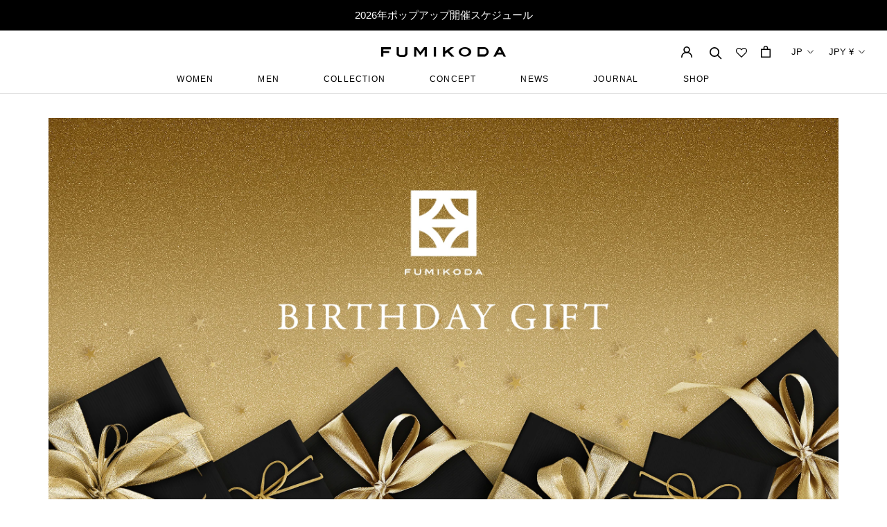

--- FILE ---
content_type: text/html; charset=utf-8
request_url: https://fumikoda.jp/pages/birthday-present
body_size: 86823
content:
<!doctype html>

<html class="no-js" lang="ja">
  <head>
    <!-- Google Tag Manager -->
<script>(function(w,d,s,l,i){w[l]=w[l]||[];w[l].push({'gtm.start':
new Date().getTime(),event:'gtm.js'});var f=d.getElementsByTagName(s)[0],
j=d.createElement(s),dl=l!='dataLayer'?'&l='+l:'';j.async=true;j.src=
'https://www.googletagmanager.com/gtm.js?id='+i+dl;f.parentNode.insertBefore(j,f);
})(window,document,'script','dataLayer','GTM-WJB98WHN');</script>
<!-- End Google Tag Manager -->
    <meta charset="utf-8">
    <meta http-equiv="X-UA-Compatible" content="IE=edge,chrome=1">
    <meta
      name="viewport"
      content="width=device-width, initial-scale=1.0, height=device-height, minimum-scale=1.0, maximum-scale=1.0"
    >
    <meta name="theme-color" content="">




    <title>FUMIKODAからのバースデープレゼント

      
      
    </title><link rel="canonical" href="https://fumikoda.jp/pages/birthday-present"><link rel="shortcut icon" href="//fumikoda.jp/cdn/shop/files/Frame_294_96x.png?v=1634964325" type="image/png"><meta property="og:type" content="website">
  <meta property="og:title" content="FUMIKODAからのバースデープレゼント"><meta property="og:url" content="https://fumikoda.jp/pages/birthday-present">
<meta property="og:site_name" content="FUMIKODA"><meta name="twitter:card" content="summary_large_image"><meta name="twitter:title" content="FUMIKODAからのバースデープレゼント">
  <meta name="twitter:description" content="FUMIKODAからのバースデープレゼント">
    <style>
  @font-face {
  font-family: Jost;
  font-weight: 400;
  font-style: normal;
  font-display: fallback;
  src: url("//fumikoda.jp/cdn/fonts/jost/jost_n4.d47a1b6347ce4a4c9f437608011273009d91f2b7.woff2") format("woff2"),
       url("//fumikoda.jp/cdn/fonts/jost/jost_n4.791c46290e672b3f85c3d1c651ef2efa3819eadd.woff") format("woff");
}

  @font-face {
  font-family: Poppins;
  font-weight: 300;
  font-style: normal;
  font-display: fallback;
  src: url("//fumikoda.jp/cdn/fonts/poppins/poppins_n3.05f58335c3209cce17da4f1f1ab324ebe2982441.woff2") format("woff2"),
       url("//fumikoda.jp/cdn/fonts/poppins/poppins_n3.6971368e1f131d2c8ff8e3a44a36b577fdda3ff5.woff") format("woff");
}


  @font-face {
  font-family: Poppins;
  font-weight: 400;
  font-style: normal;
  font-display: fallback;
  src: url("//fumikoda.jp/cdn/fonts/poppins/poppins_n4.0ba78fa5af9b0e1a374041b3ceaadf0a43b41362.woff2") format("woff2"),
       url("//fumikoda.jp/cdn/fonts/poppins/poppins_n4.214741a72ff2596839fc9760ee7a770386cf16ca.woff") format("woff");
}

  @font-face {
  font-family: Poppins;
  font-weight: 300;
  font-style: italic;
  font-display: fallback;
  src: url("//fumikoda.jp/cdn/fonts/poppins/poppins_i3.8536b4423050219f608e17f134fe9ea3b01ed890.woff2") format("woff2"),
       url("//fumikoda.jp/cdn/fonts/poppins/poppins_i3.0f4433ada196bcabf726ed78f8e37e0995762f7f.woff") format("woff");
}

  @font-face {
  font-family: Poppins;
  font-weight: 400;
  font-style: italic;
  font-display: fallback;
  src: url("//fumikoda.jp/cdn/fonts/poppins/poppins_i4.846ad1e22474f856bd6b81ba4585a60799a9f5d2.woff2") format("woff2"),
       url("//fumikoda.jp/cdn/fonts/poppins/poppins_i4.56b43284e8b52fc64c1fd271f289a39e8477e9ec.woff") format("woff");
}


  :root {
    --heading-font-family : Jost, sans-serif;
    --heading-font-weight : 400;
    --heading-font-style  : normal;

    --text-font-family : Poppins, sans-serif;
    --text-font-weight : 300;
    --text-font-style  : normal;

    --base-text-font-size   : 15px;
    --default-text-font-size: 14px;--background          : #ffffff;
    --background-rgb      : 255, 255, 255;
    --light-background    : #ffffff;
    --light-background-rgb: 255, 255, 255;
    --heading-color       : #000000;
    --text-color          : #000000;
    --text-color-rgb      : 0, 0, 0;
    --text-color-light    : #000000;
    --text-color-light-rgb: 0, 0, 0;
    --link-color          : #000000;
    --link-color-rgb      : 0, 0, 0;
    --border-color        : #d9d9d9;
    --border-color-rgb    : 217, 217, 217;

    --button-background    : #000000;
    --button-background-rgb: 0, 0, 0;
    --button-text-color    : #ffffff;

    --header-background       : #ffffff;
    --header-heading-color    : #000000;
    --header-light-text-color : #000000;
    --header-border-color     : #d9d9d9;

    --footer-background    : #ffffff;
    --footer-text-color    : #000000;
    --footer-heading-color : #000000;
    --footer-border-color  : #d9d9d9;

    --navigation-background      : #ffffff;
    --navigation-background-rgb  : 255, 255, 255;
    --navigation-text-color      : #000000;
    --navigation-text-color-light: rgba(0, 0, 0, 0.5);
    --navigation-border-color    : rgba(0, 0, 0, 0.25);

    --newsletter-popup-background     : #ffffff;
    --newsletter-popup-text-color     : #1c1b1b;
    --newsletter-popup-text-color-rgb : 28, 27, 27;

    --secondary-elements-background       : #5c5c5c;
    --secondary-elements-background-rgb   : 92, 92, 92;
    --secondary-elements-text-color       : #ffffff;
    --secondary-elements-text-color-light : rgba(255, 255, 255, 0.5);
    --secondary-elements-border-color     : rgba(255, 255, 255, 0.25);

    --product-sale-price-color    : #f94c43;
    --product-sale-price-color-rgb: 249, 76, 67;
    --product-star-rating: #f6a429;

    /* Shopify related variables */
    --payment-terms-background-color: #ffffff;

    /* Products */

    --horizontal-spacing-four-products-per-row: 40px;
        --horizontal-spacing-two-products-per-row : 40px;

    --vertical-spacing-four-products-per-row: 60px;
        --vertical-spacing-two-products-per-row : 75px;

    /* Animation */
    --drawer-transition-timing: cubic-bezier(0.645, 0.045, 0.355, 1);
    --header-base-height: 80px; /* We set a default for browsers that do not support CSS variables */

    /* Cursors */
    --cursor-zoom-in-svg    : url(//fumikoda.jp/cdn/shop/t/54/assets/cursor-zoom-in.svg?v=100326362725928540331663231494);
    --cursor-zoom-in-2x-svg : url(//fumikoda.jp/cdn/shop/t/54/assets/cursor-zoom-in-2x.svg?v=71919207650934979201663231471);
  }
</style>

<script>
  // IE11 does not have support for CSS variables, so we have to polyfill them
  if (!(((window || {}).CSS || {}).supports && window.CSS.supports('(--a: 0)'))) {
    const script = document.createElement('script');
    script.type = 'text/javascript';
    script.src = 'https://cdn.jsdelivr.net/npm/css-vars-ponyfill@2';
    script.onload = function() {
      cssVars({});
    };

    document.getElementsByTagName('head')[0].appendChild(script);
  }
</script>

    <script>window.performance && window.performance.mark && window.performance.mark('shopify.content_for_header.start');</script><meta name="google-site-verification" content="rFHCMSCnbrOv_TcBZuWT9XZkONjzV50-yq4Jaxxyze4">
<meta id="shopify-digital-wallet" name="shopify-digital-wallet" content="/15283857/digital_wallets/dialog">
<meta name="shopify-checkout-api-token" content="fdf8be513675e0369a70d5d499d5e74a">
<link rel="alternate" hreflang="x-default" href="https://fumikoda.jp/pages/birthday-present">
<link rel="alternate" hreflang="ja" href="https://fumikoda.jp/pages/birthday-present">
<link rel="alternate" hreflang="en" href="https://fumikoda.jp/en/pages/birthday-present">
<link rel="alternate" hreflang="zh-Hans" href="https://fumikoda.jp/zh/pages/birthday-present">
<link rel="alternate" hreflang="zh-Hans-AU" href="https://fumikoda.jp/zh/pages/birthday-present">
<link rel="alternate" hreflang="zh-Hans-CA" href="https://fumikoda.jp/zh/pages/birthday-present">
<link rel="alternate" hreflang="zh-Hans-CN" href="https://fumikoda.jp/zh/pages/birthday-present">
<link rel="alternate" hreflang="zh-Hans-GB" href="https://fumikoda.jp/zh/pages/birthday-present">
<link rel="alternate" hreflang="zh-Hans-HK" href="https://fumikoda.jp/zh/pages/birthday-present">
<link rel="alternate" hreflang="zh-Hans-JP" href="https://fumikoda.jp/zh/pages/birthday-present">
<link rel="alternate" hreflang="zh-Hans-KR" href="https://fumikoda.jp/zh/pages/birthday-present">
<link rel="alternate" hreflang="zh-Hans-MY" href="https://fumikoda.jp/zh/pages/birthday-present">
<link rel="alternate" hreflang="zh-Hans-PH" href="https://fumikoda.jp/zh/pages/birthday-present">
<link rel="alternate" hreflang="zh-Hans-SG" href="https://fumikoda.jp/zh/pages/birthday-present">
<link rel="alternate" hreflang="zh-Hans-TW" href="https://fumikoda.jp/zh/pages/birthday-present">
<link rel="alternate" hreflang="zh-Hans-US" href="https://fumikoda.jp/zh/pages/birthday-present">
<script async="async" src="/checkouts/internal/preloads.js?locale=ja-JP"></script>
<link rel="preconnect" href="https://shop.app" crossorigin="anonymous">
<script async="async" src="https://shop.app/checkouts/internal/preloads.js?locale=ja-JP&shop_id=15283857" crossorigin="anonymous"></script>
<script id="apple-pay-shop-capabilities" type="application/json">{"shopId":15283857,"countryCode":"JP","currencyCode":"JPY","merchantCapabilities":["supports3DS"],"merchantId":"gid:\/\/shopify\/Shop\/15283857","merchantName":"FUMIKODA","requiredBillingContactFields":["postalAddress","email","phone"],"requiredShippingContactFields":["postalAddress","email","phone"],"shippingType":"shipping","supportedNetworks":["visa","masterCard","amex","jcb","discover"],"total":{"type":"pending","label":"FUMIKODA","amount":"1.00"},"shopifyPaymentsEnabled":true,"supportsSubscriptions":true}</script>
<script id="shopify-features" type="application/json">{"accessToken":"fdf8be513675e0369a70d5d499d5e74a","betas":["rich-media-storefront-analytics"],"domain":"fumikoda.jp","predictiveSearch":false,"shopId":15283857,"locale":"ja"}</script>
<script>var Shopify = Shopify || {};
Shopify.shop = "fumi-koda.myshopify.com";
Shopify.locale = "ja";
Shopify.currency = {"active":"JPY","rate":"1.0"};
Shopify.country = "JP";
Shopify.theme = {"name":"shopify-fumi-koda\/main","id":135296188644,"schema_name":"Prestige","schema_version":"5.3.1","theme_store_id":null,"role":"main"};
Shopify.theme.handle = "null";
Shopify.theme.style = {"id":null,"handle":null};
Shopify.cdnHost = "fumikoda.jp/cdn";
Shopify.routes = Shopify.routes || {};
Shopify.routes.root = "/";</script>
<script type="module">!function(o){(o.Shopify=o.Shopify||{}).modules=!0}(window);</script>
<script>!function(o){function n(){var o=[];function n(){o.push(Array.prototype.slice.apply(arguments))}return n.q=o,n}var t=o.Shopify=o.Shopify||{};t.loadFeatures=n(),t.autoloadFeatures=n()}(window);</script>
<script>
  window.ShopifyPay = window.ShopifyPay || {};
  window.ShopifyPay.apiHost = "shop.app\/pay";
  window.ShopifyPay.redirectState = null;
</script>
<script id="shop-js-analytics" type="application/json">{"pageType":"page"}</script>
<script defer="defer" async type="module" src="//fumikoda.jp/cdn/shopifycloud/shop-js/modules/v2/client.init-shop-cart-sync_0MstufBG.ja.esm.js"></script>
<script defer="defer" async type="module" src="//fumikoda.jp/cdn/shopifycloud/shop-js/modules/v2/chunk.common_jll-23Z1.esm.js"></script>
<script defer="defer" async type="module" src="//fumikoda.jp/cdn/shopifycloud/shop-js/modules/v2/chunk.modal_HXih6-AF.esm.js"></script>
<script type="module">
  await import("//fumikoda.jp/cdn/shopifycloud/shop-js/modules/v2/client.init-shop-cart-sync_0MstufBG.ja.esm.js");
await import("//fumikoda.jp/cdn/shopifycloud/shop-js/modules/v2/chunk.common_jll-23Z1.esm.js");
await import("//fumikoda.jp/cdn/shopifycloud/shop-js/modules/v2/chunk.modal_HXih6-AF.esm.js");

  window.Shopify.SignInWithShop?.initShopCartSync?.({"fedCMEnabled":true,"windoidEnabled":true});

</script>
<script>
  window.Shopify = window.Shopify || {};
  if (!window.Shopify.featureAssets) window.Shopify.featureAssets = {};
  window.Shopify.featureAssets['shop-js'] = {"shop-cart-sync":["modules/v2/client.shop-cart-sync_DN7iwvRY.ja.esm.js","modules/v2/chunk.common_jll-23Z1.esm.js","modules/v2/chunk.modal_HXih6-AF.esm.js"],"init-fed-cm":["modules/v2/client.init-fed-cm_DmZOWWut.ja.esm.js","modules/v2/chunk.common_jll-23Z1.esm.js","modules/v2/chunk.modal_HXih6-AF.esm.js"],"shop-cash-offers":["modules/v2/client.shop-cash-offers_HFfvn_Gz.ja.esm.js","modules/v2/chunk.common_jll-23Z1.esm.js","modules/v2/chunk.modal_HXih6-AF.esm.js"],"shop-login-button":["modules/v2/client.shop-login-button_BVN3pvk0.ja.esm.js","modules/v2/chunk.common_jll-23Z1.esm.js","modules/v2/chunk.modal_HXih6-AF.esm.js"],"pay-button":["modules/v2/client.pay-button_CyS_4GVi.ja.esm.js","modules/v2/chunk.common_jll-23Z1.esm.js","modules/v2/chunk.modal_HXih6-AF.esm.js"],"shop-button":["modules/v2/client.shop-button_zh22db91.ja.esm.js","modules/v2/chunk.common_jll-23Z1.esm.js","modules/v2/chunk.modal_HXih6-AF.esm.js"],"avatar":["modules/v2/client.avatar_BTnouDA3.ja.esm.js"],"init-windoid":["modules/v2/client.init-windoid_BlVJIuJ5.ja.esm.js","modules/v2/chunk.common_jll-23Z1.esm.js","modules/v2/chunk.modal_HXih6-AF.esm.js"],"init-shop-for-new-customer-accounts":["modules/v2/client.init-shop-for-new-customer-accounts_BqzwtUK7.ja.esm.js","modules/v2/client.shop-login-button_BVN3pvk0.ja.esm.js","modules/v2/chunk.common_jll-23Z1.esm.js","modules/v2/chunk.modal_HXih6-AF.esm.js"],"init-shop-email-lookup-coordinator":["modules/v2/client.init-shop-email-lookup-coordinator_DKDv3hKi.ja.esm.js","modules/v2/chunk.common_jll-23Z1.esm.js","modules/v2/chunk.modal_HXih6-AF.esm.js"],"init-shop-cart-sync":["modules/v2/client.init-shop-cart-sync_0MstufBG.ja.esm.js","modules/v2/chunk.common_jll-23Z1.esm.js","modules/v2/chunk.modal_HXih6-AF.esm.js"],"shop-toast-manager":["modules/v2/client.shop-toast-manager_BkVvTGW3.ja.esm.js","modules/v2/chunk.common_jll-23Z1.esm.js","modules/v2/chunk.modal_HXih6-AF.esm.js"],"init-customer-accounts":["modules/v2/client.init-customer-accounts_CZbUHFPX.ja.esm.js","modules/v2/client.shop-login-button_BVN3pvk0.ja.esm.js","modules/v2/chunk.common_jll-23Z1.esm.js","modules/v2/chunk.modal_HXih6-AF.esm.js"],"init-customer-accounts-sign-up":["modules/v2/client.init-customer-accounts-sign-up_C0QA8nCd.ja.esm.js","modules/v2/client.shop-login-button_BVN3pvk0.ja.esm.js","modules/v2/chunk.common_jll-23Z1.esm.js","modules/v2/chunk.modal_HXih6-AF.esm.js"],"shop-follow-button":["modules/v2/client.shop-follow-button_CSkbpFfm.ja.esm.js","modules/v2/chunk.common_jll-23Z1.esm.js","modules/v2/chunk.modal_HXih6-AF.esm.js"],"checkout-modal":["modules/v2/client.checkout-modal_rYdHFJTE.ja.esm.js","modules/v2/chunk.common_jll-23Z1.esm.js","modules/v2/chunk.modal_HXih6-AF.esm.js"],"shop-login":["modules/v2/client.shop-login_DeXIozZF.ja.esm.js","modules/v2/chunk.common_jll-23Z1.esm.js","modules/v2/chunk.modal_HXih6-AF.esm.js"],"lead-capture":["modules/v2/client.lead-capture_DGEoeVgo.ja.esm.js","modules/v2/chunk.common_jll-23Z1.esm.js","modules/v2/chunk.modal_HXih6-AF.esm.js"],"payment-terms":["modules/v2/client.payment-terms_BXPcfuME.ja.esm.js","modules/v2/chunk.common_jll-23Z1.esm.js","modules/v2/chunk.modal_HXih6-AF.esm.js"]};
</script>
<script>(function() {
  var isLoaded = false;
  function asyncLoad() {
    if (isLoaded) return;
    isLoaded = true;
    var urls = ["\/\/d1liekpayvooaz.cloudfront.net\/apps\/customizery\/customizery.js?shop=fumi-koda.myshopify.com","https:\/\/storage.googleapis.com\/timesact-resources\/scripts\/timesact.js?shop=fumi-koda.myshopify.com","https:\/\/cdn.shopify.com\/s\/files\/1\/1528\/3857\/t\/54\/assets\/loy_15283857.js?v=1686120698\u0026shop=fumi-koda.myshopify.com","https:\/\/cdn.shopify.com\/s\/files\/1\/1528\/3857\/t\/54\/assets\/globo.formbuilder.init.js?v=1663231473\u0026shop=fumi-koda.myshopify.com"];
    for (var i = 0; i < urls.length; i++) {
      var s = document.createElement('script');
      s.type = 'text/javascript';
      s.async = true;
      s.src = urls[i];
      var x = document.getElementsByTagName('script')[0];
      x.parentNode.insertBefore(s, x);
    }
  };
  if(window.attachEvent) {
    window.attachEvent('onload', asyncLoad);
  } else {
    window.addEventListener('load', asyncLoad, false);
  }
})();</script>
<script id="__st">var __st={"a":15283857,"offset":32400,"reqid":"ada5f7f4-6a97-4974-a694-aca2af48db2e-1769067747","pageurl":"fumikoda.jp\/pages\/birthday-present","s":"pages-86024487075","u":"c315f19ba7a2","p":"page","rtyp":"page","rid":86024487075};</script>
<script>window.ShopifyPaypalV4VisibilityTracking = true;</script>
<script id="form-persister">!function(){'use strict';const t='contact',e='new_comment',n=[[t,t],['blogs',e],['comments',e],[t,'customer']],o='password',r='form_key',c=['recaptcha-v3-token','g-recaptcha-response','h-captcha-response',o],s=()=>{try{return window.sessionStorage}catch{return}},i='__shopify_v',u=t=>t.elements[r],a=function(){const t=[...n].map((([t,e])=>`form[action*='/${t}']:not([data-nocaptcha='true']) input[name='form_type'][value='${e}']`)).join(',');var e;return e=t,()=>e?[...document.querySelectorAll(e)].map((t=>t.form)):[]}();function m(t){const e=u(t);a().includes(t)&&(!e||!e.value)&&function(t){try{if(!s())return;!function(t){const e=s();if(!e)return;const n=u(t);if(!n)return;const o=n.value;o&&e.removeItem(o)}(t);const e=Array.from(Array(32),(()=>Math.random().toString(36)[2])).join('');!function(t,e){u(t)||t.append(Object.assign(document.createElement('input'),{type:'hidden',name:r})),t.elements[r].value=e}(t,e),function(t,e){const n=s();if(!n)return;const r=[...t.querySelectorAll(`input[type='${o}']`)].map((({name:t})=>t)),u=[...c,...r],a={};for(const[o,c]of new FormData(t).entries())u.includes(o)||(a[o]=c);n.setItem(e,JSON.stringify({[i]:1,action:t.action,data:a}))}(t,e)}catch(e){console.error('failed to persist form',e)}}(t)}const f=t=>{if('true'===t.dataset.persistBound)return;const e=function(t,e){const n=function(t){return'function'==typeof t.submit?t.submit:HTMLFormElement.prototype.submit}(t).bind(t);return function(){let t;return()=>{t||(t=!0,(()=>{try{e(),n()}catch(t){(t=>{console.error('form submit failed',t)})(t)}})(),setTimeout((()=>t=!1),250))}}()}(t,(()=>{m(t)}));!function(t,e){if('function'==typeof t.submit&&'function'==typeof e)try{t.submit=e}catch{}}(t,e),t.addEventListener('submit',(t=>{t.preventDefault(),e()})),t.dataset.persistBound='true'};!function(){function t(t){const e=(t=>{const e=t.target;return e instanceof HTMLFormElement?e:e&&e.form})(t);e&&m(e)}document.addEventListener('submit',t),document.addEventListener('DOMContentLoaded',(()=>{const e=a();for(const t of e)f(t);var n;n=document.body,new window.MutationObserver((t=>{for(const e of t)if('childList'===e.type&&e.addedNodes.length)for(const t of e.addedNodes)1===t.nodeType&&'FORM'===t.tagName&&a().includes(t)&&f(t)})).observe(n,{childList:!0,subtree:!0,attributes:!1}),document.removeEventListener('submit',t)}))}()}();</script>
<script integrity="sha256-4kQ18oKyAcykRKYeNunJcIwy7WH5gtpwJnB7kiuLZ1E=" data-source-attribution="shopify.loadfeatures" defer="defer" src="//fumikoda.jp/cdn/shopifycloud/storefront/assets/storefront/load_feature-a0a9edcb.js" crossorigin="anonymous"></script>
<script crossorigin="anonymous" defer="defer" src="//fumikoda.jp/cdn/shopifycloud/storefront/assets/shopify_pay/storefront-65b4c6d7.js?v=20250812"></script>
<script data-source-attribution="shopify.dynamic_checkout.dynamic.init">var Shopify=Shopify||{};Shopify.PaymentButton=Shopify.PaymentButton||{isStorefrontPortableWallets:!0,init:function(){window.Shopify.PaymentButton.init=function(){};var t=document.createElement("script");t.src="https://fumikoda.jp/cdn/shopifycloud/portable-wallets/latest/portable-wallets.ja.js",t.type="module",document.head.appendChild(t)}};
</script>
<script data-source-attribution="shopify.dynamic_checkout.buyer_consent">
  function portableWalletsHideBuyerConsent(e){var t=document.getElementById("shopify-buyer-consent"),n=document.getElementById("shopify-subscription-policy-button");t&&n&&(t.classList.add("hidden"),t.setAttribute("aria-hidden","true"),n.removeEventListener("click",e))}function portableWalletsShowBuyerConsent(e){var t=document.getElementById("shopify-buyer-consent"),n=document.getElementById("shopify-subscription-policy-button");t&&n&&(t.classList.remove("hidden"),t.removeAttribute("aria-hidden"),n.addEventListener("click",e))}window.Shopify?.PaymentButton&&(window.Shopify.PaymentButton.hideBuyerConsent=portableWalletsHideBuyerConsent,window.Shopify.PaymentButton.showBuyerConsent=portableWalletsShowBuyerConsent);
</script>
<script data-source-attribution="shopify.dynamic_checkout.cart.bootstrap">document.addEventListener("DOMContentLoaded",(function(){function t(){return document.querySelector("shopify-accelerated-checkout-cart, shopify-accelerated-checkout")}if(t())Shopify.PaymentButton.init();else{new MutationObserver((function(e,n){t()&&(Shopify.PaymentButton.init(),n.disconnect())})).observe(document.body,{childList:!0,subtree:!0})}}));
</script>
<link id="shopify-accelerated-checkout-styles" rel="stylesheet" media="screen" href="https://fumikoda.jp/cdn/shopifycloud/portable-wallets/latest/accelerated-checkout-backwards-compat.css" crossorigin="anonymous">
<style id="shopify-accelerated-checkout-cart">
        #shopify-buyer-consent {
  margin-top: 1em;
  display: inline-block;
  width: 100%;
}

#shopify-buyer-consent.hidden {
  display: none;
}

#shopify-subscription-policy-button {
  background: none;
  border: none;
  padding: 0;
  text-decoration: underline;
  font-size: inherit;
  cursor: pointer;
}

#shopify-subscription-policy-button::before {
  box-shadow: none;
}

      </style>

<script>window.performance && window.performance.mark && window.performance.mark('shopify.content_for_header.end');</script>

    

<script>window.BOLD = window.BOLD || {};
    window.BOLD.common = window.BOLD.common || {};
    window.BOLD.common.Shopify = window.BOLD.common.Shopify || {};
    window.BOLD.common.Shopify.shop = {
      domain: 'fumikoda.jp',
      permanent_domain: 'fumi-koda.myshopify.com',
      url: 'https://fumikoda.jp',
      secure_url: 'https://fumikoda.jp',
      money_format: "¥{{amount_no_decimals}}",
      currency: "JPY"
    };
    window.BOLD.common.Shopify.customer = {
      id: null,
      tags: null,
    };
    window.BOLD.common.Shopify.cart = {"note":null,"attributes":{},"original_total_price":0,"total_price":0,"total_discount":0,"total_weight":0.0,"item_count":0,"items":[],"requires_shipping":false,"currency":"JPY","items_subtotal_price":0,"cart_level_discount_applications":[],"checkout_charge_amount":0};
    window.BOLD.common.template = 'page';window.BOLD.common.Shopify.formatMoney = function(money, format) {
        function n(t, e) {
            return "undefined" == typeof t ? e : t
        }
        function r(t, e, r, i) {
            if (e = n(e, 2),
                r = n(r, ","),
                i = n(i, "."),
            isNaN(t) || null == t)
                return 0;
            t = (t / 100).toFixed(e);
            var o = t.split(".")
                , a = o[0].replace(/(\d)(?=(\d\d\d)+(?!\d))/g, "$1" + r)
                , s = o[1] ? i + o[1] : "";
            return a + s
        }
        "string" == typeof money && (money = money.replace(".", ""));
        var i = ""
            , o = /\{\{\s*(\w+)\s*\}\}/
            , a = format || window.BOLD.common.Shopify.shop.money_format || window.Shopify.money_format || "$ {{ amount }}";
        switch (a.match(o)[1]) {
            case "amount":
                i = r(money, 2, ",", ".");
                break;
            case "amount_no_decimals":
                i = r(money, 0, ",", ".");
                break;
            case "amount_with_comma_separator":
                i = r(money, 2, ".", ",");
                break;
            case "amount_no_decimals_with_comma_separator":
                i = r(money, 0, ".", ",");
                break;
            case "amount_with_space_separator":
                i = r(money, 2, " ", ",");
                break;
            case "amount_no_decimals_with_space_separator":
                i = r(money, 0, " ", ",");
                break;
            case "amount_with_apostrophe_separator":
                i = r(money, 2, "'", ".");
                break;
        }
        return a.replace(o, i);
    };
    window.BOLD.common.Shopify.saveProduct = function (handle, product) {
      if (typeof handle === 'string' && typeof window.BOLD.common.Shopify.products[handle] === 'undefined') {
        if (typeof product === 'number') {
          window.BOLD.common.Shopify.handles[product] = handle;
          product = { id: product };
        }
        window.BOLD.common.Shopify.products[handle] = product;
      }
    };
    window.BOLD.common.Shopify.saveVariant = function (variant_id, variant) {
      if (typeof variant_id === 'number' && typeof window.BOLD.common.Shopify.variants[variant_id] === 'undefined') {
        window.BOLD.common.Shopify.variants[variant_id] = variant;
      }
    };window.BOLD.common.Shopify.products = window.BOLD.common.Shopify.products || {};
    window.BOLD.common.Shopify.variants = window.BOLD.common.Shopify.variants || {};
    window.BOLD.common.Shopify.handles = window.BOLD.common.Shopify.handles || {};window.BOLD.common.Shopify.saveProduct(null, null);window.BOLD.apps_installed = {"Product Options":2} || {};window.BOLD.common.Shopify.metafields = window.BOLD.common.Shopify.metafields || {};window.BOLD.common.Shopify.metafields["bold_rp"] = {};window.BOLD.common.Shopify.metafields["bold_csp_defaults"] = {};window.BOLD.common.cacheParams = window.BOLD.common.cacheParams || {};
</script>

<script>
    window.BOLD.common.cacheParams.options = 1747596140;
</script>
<link href="//fumikoda.jp/cdn/shop/t/54/assets/bold-options.css?v=32869318809647543631663231474" rel="stylesheet" type="text/css" media="all" />
<script defer src="https://options.shopapps.site/js/options.js"></script><link rel="preconnect" href="https://fonts.googleapis.com">
    <link rel="preconnect" href="https://fonts.gstatic.com" crossorigin>
    <link href="https://fonts.googleapis.com/css2?family=Noto+Sans+JP:wght@400;500;700&display=swap" rel="stylesheet">

    <link rel="stylesheet" href="//fumikoda.jp/cdn/shop/t/54/assets/theme.css?v=183154215520505290191745836486">
    <link rel="stylesheet" href="//fumikoda.jp/cdn/shop/t/54/assets/slick.css?v=98340474046176884051663231467"><link rel="stylesheet" href="//fumikoda.jp/cdn/shop/t/54/assets/custom.css?v=150753428587364851991745836485"><link rel="stylesheet" href="//fumikoda.jp/cdn/shop/t/54/assets/custom-storehero.css?v=65806161986789690401731487523"><script>// This allows to expose several variables to the global scope, to be used in scripts
      window.theme = {
        pageType: "page",
        moneyFormat: "¥{{amount_no_decimals}}",
        moneyWithCurrencyFormat: "¥{{amount_no_decimals}} JPY",
        currencyCodeEnabled: false,
        productImageSize: "natural",
        searchMode: "product,article",
        showPageTransition: false,
        showElementStaggering: true,
        showImageZooming: true
      };

      window.routes = {
        rootUrl: "\/",
        rootUrlWithoutSlash: '',
        cartUrl: "\/cart",
        cartAddUrl: "\/cart\/add",
        cartChangeUrl: "\/cart\/change",
        searchUrl: "\/search",
        productRecommendationsUrl: "\/recommendations\/products"
      };

      window.languages = {
        cartAddNote: "注文メモを追加",
        cartEditNote: "注文メモを変更",
        productImageLoadingError: "この画像を読み込めませんでした。 ページをリロードしてください。",
        productFormAddToCart: "カートに追加する",
        productFormUnavailable: "お取り扱いできません",
        productFormSoldOut: "売り切れ",
        shippingEstimatorOneResult: "1つのオプションが利用可能：",
        shippingEstimatorMoreResults: "{{count}}つのオプションが利用可能：",
        shippingEstimatorNoResults: "配送が見つかりませんでした"
      };

      window.lazySizesConfig = {
        loadHidden: false,
        hFac: 0.5,
        expFactor: 2,
        ricTimeout: 150,
        lazyClass: 'Image--lazyLoad',
        loadingClass: 'Image--lazyLoading',
        loadedClass: 'Image--lazyLoaded'
      };

      document.documentElement.className = document.documentElement.className.replace('no-js', 'js');
      document.documentElement.style.setProperty('--window-height', window.innerHeight + 'px');

      // We do a quick detection of some features (we could use Modernizr but for so little...)
      (function() {
        document.documentElement.className += ((window.CSS && window.CSS.supports('(position: sticky) or (position: -webkit-sticky)')) ? ' supports-sticky' : ' no-supports-sticky');
        document.documentElement.className += (window.matchMedia('(-moz-touch-enabled: 1), (hover: none)')).matches ? ' no-supports-hover' : ' supports-hover';
      }());

      
    </script>

    <script src="//fumikoda.jp/cdn/shop/t/54/assets/lazysizes.min.js?v=174358363404432586981663231471" async></script><script
      src="https://polyfill-fastly.net/v3/polyfill.min.js?unknown=polyfill&features=fetch,Element.prototype.closest,Element.prototype.remove,Element.prototype.classList,Array.prototype.includes,Array.prototype.fill,Object.assign,CustomEvent,IntersectionObserver,IntersectionObserverEntry,URL"
      defer
    ></script>
    <script src="https://ajax.googleapis.com/ajax/libs/jquery/3.3.1/jquery.min.js"></script>

    <script src="//fumikoda.jp/cdn/shop/t/54/assets/libs.min.js?v=26178543184394469741663231465" defer></script>
    <script src="//fumikoda.jp/cdn/shop/t/54/assets/theme.min.js?v=21775435454137382711663231468" defer></script>
    <script src="//fumikoda.jp/cdn/shop/t/54/assets/slick.min.js?v=71779134894361685811663231477" defer></script>
    <script src="//fumikoda.jp/cdn/shop/t/54/assets/custom.js?v=171906882773146671651702366469" defer></script>

    <script>
      (function () {
        window.onpageshow = function() {
          if (window.theme.showPageTransition) {
            var pageTransition = document.querySelector('.PageTransition');

            if (pageTransition) {
              pageTransition.style.visibility = 'visible';
              pageTransition.style.opacity = '0';
            }
          }

          // When the page is loaded from the cache, we have to reload the cart content
          document.documentElement.dispatchEvent(new CustomEvent('cart:refresh', {
            bubbles: true
          }));
        };
      })();
    </script>

    


  <script type="application/ld+json">
  {
    "@context": "http://schema.org",
    "@type": "BreadcrumbList",
  "itemListElement": [{
      "@type": "ListItem",
      "position": 1,
      "name": "ホームページ",
      "item": "https://fumikoda.jp"
    },{
          "@type": "ListItem",
          "position": 2,
          "name": "FUMIKODAからのバースデープレゼント",
          "item": "https://fumikoda.jp/pages/birthday-present"
        }]
  }
  </script>

    <script type="text/javascript">
	
	var isCartPage = false;
	
</script>
<link href="//fumikoda.jp/cdn/shop/t/54/assets/alert.css?v=135610300445096884681663231473" rel="stylesheet" type="text/css" media="all" />
<link href="//fumikoda.jp/cdn/shop/t/54/assets/variants-in-catalog.css?v=106550182518350331731663231465" rel="stylesheet" type="text/css" media="all" />
<script src="//fumikoda.jp/cdn/shop/t/54/assets/alert.js?v=10418052424899582361663231467" type="text/javascript"></script>
<script type="text/javascript">var show_type = '0';var combinations_or_variants = '1';var select_or_radio_combinations = '0';var select_or_radio = '0';var only_available_combinations = '0';var show_price_for_combination = '0';var show_variants_names = '1';var show_add_to_cart = '0';var show_product_count = '0';var add_to_cart_title = 'Add To Cart';var unavailable_title = 'Out Of Stock';var button_label_color = '#000000';var button_background_color = '#457da1';var mini_cart_path = '';var show_message = '0';var message_type = '0';var fixed_message_position = '0';var message_text = 'Product {LINKED_NAME} was successfully added to your shopping cart';var message_text_color = '#000000';var message_background_color = '#d4d4d4';var message_hide_time = '0';var message_font_size = '14';var change_images = '1';var change_prices = '0';var show_go_to_product = '0';var go_to_product_label = 'View Product';var button_go_to_product_label_color = '#000000';var button_go_to_product_background_color = '#457da1';var money_format = '¥';var vic_money_format = '¥@@amount_no_decimals&&';</script>

    <!-- Google Tag Manager -->
    <script>
      (function(w,d,s,l,i){w[l]=w[l]||[];w[l].push({'gtm.start':
      new Date().getTime(),event:'gtm.js'});var f=d.getElementsByTagName(s)[0],
      j=d.createElement(s),dl=l!='dataLayer'?'&l='+l:'';j.async=true;j.src=
      'https://www.googletagmanager.com/gtm.js?id='+i+dl;f.parentNode.insertBefore(j,f);
      })(window,document,'script','dataLayer','GTM-MH7TXZ4');
    </script>
    <!-- End Google Tag Manager -->
    <script type="text/javascript">
      if(typeof window.hulkappsWishlist === 'undefined') {
      window.hulkappsWishlist = {};
      }
      window.hulkappsWishlist.baseURL = '/apps/advanced-wishlist/api';
      window.hulkappsWishlist.hasAppBlockSupport = '1';
    </script>
    <script
      src="//d1liekpayvooaz.cloudfront.net/apps/customizery/customizery.js?shop=fumi-koda.myshopify.com"
    ></script>
    <script async src="https://s.yimg.jp/images/listing/tool/cv/ytag.js"></script>
    <script>
      window.yjDataLayer = window.yjDataLayer || [];
      function ytag() { yjDataLayer.push(arguments); }
      ytag({"type":"ycl_cookie"});
    </script>

    <!-- Global site tag (gtag.js) - Google Analytics -->
    <!--
      <script async src="https://www.googletagmanager.com/gtag/js?id=G-70NVBKYHRX"></script>
      <script>
        window.dataLayer = window.dataLayer || [];
        function gtag(){dataLayer.push(arguments);}
        gtag('js', new Date());

        gtag('config', 'G-70NVBKYHRX');
      </script>
    -->
    <script src="https://www.googleoptimize.com/optimize.js?id=OPT-534T6ZS"></script>
    <script>
      gtag('event', 'page_view', {
        'send_to': 'AW-557769449',
        'value': '',
        'items': [{
        'id': 'shopify_JP__',
          'google_business_vertical': 'retail'
        }]
      });
    </script>
    
  <script src="//fumikoda.jp/cdn/shop/t/54/assets/variable-products.js?v=160066224991791057391703669030" type="text/javascript" defer></script>


    <script type="text/javascript">
      (function(c,l,a,r,i,t,y){
          c[a]=c[a]||function(){(c[a].q=c[a].q||[]).push(arguments)};
          t=l.createElement(r);t.async=1;t.src="https://www.clarity.ms/tag/"+i;
          y=l.getElementsByTagName(r)[0];y.parentNode.insertBefore(t,y);
      })(window, document, "clarity", "script", "ey0u7i2dw1");
    </script>

    <script src="//fumikoda.jp/cdn/shop/t/54/assets/dispatch_ga_custom_events.js?v=72222899537195981881721884270" defer="defer"></script>
    
    
    <script>
      const user_id = '';
      if (user_id) {
        window.dataLayer = window.dataLayer || [];
        if (typeof window.gtag === "undefined") {
          function gtag(){dataLayer.push(arguments);}
        }
        gtag("set", { user_id });
      }
    </script>

    
    <script type="text/javascript">
  window.Rivo = window.Rivo || {};
  window.Rivo.common = window.Rivo.common || {};
  window.Rivo.common.shop = {
    permanent_domain: 'fumi-koda.myshopify.com',
    currency: "JPY",
    money_format: "¥{{amount_no_decimals}}",
    id: 15283857
  };
  

  window.Rivo.common.template = 'page';
  window.Rivo.common.cart = {};
  window.Rivo.global_config = {"asset_urls":{"loy":{"api_js":"https:\/\/cdn.shopify.com\/s\/files\/1\/0194\/1736\/6592\/t\/1\/assets\/ba_rivo_api.js?v=1764090844","lp_js":"https:\/\/cdn.shopify.com\/s\/files\/1\/0194\/1736\/6592\/t\/1\/assets\/ba_rivo_lp.js?v=1764090843","lp_css":"https:\/\/cdn.shopify.com\/s\/files\/1\/0194\/1736\/6592\/t\/1\/assets\/ba_rivo_lp.css?v=1763487440","profile_js":"https:\/\/cdn.shopify.com\/s\/files\/1\/0194\/1736\/6592\/t\/1\/assets\/ba_rivo_profile.js?v=1764090842","profile_css":"https:\/\/cdn.shopify.com\/s\/files\/1\/0194\/1736\/6592\/t\/1\/assets\/ba_rivo_profile.css?v=1765147386","init_js":"https:\/\/cdn.shopify.com\/s\/files\/1\/0194\/1736\/6592\/t\/1\/assets\/ba_loy_init.js?v=1764090841","referrals_js":"https:\/\/cdn.shopify.com\/s\/files\/1\/0194\/1736\/6592\/t\/1\/assets\/ba_loy_referrals.js?v=1764090845","referrals_css":"https:\/\/cdn.shopify.com\/s\/files\/1\/0194\/1736\/6592\/t\/1\/assets\/ba_loy_referrals.css?v=1700287043","widget_js":"https:\/\/cdn.shopify.com\/s\/files\/1\/0037\/2110\/1430\/t\/963\/assets\/ba_loy_widget.js?v=1728252181","widget_css":"https:\/\/cdn.shopify.com\/s\/files\/1\/0194\/1736\/6592\/t\/1\/assets\/ba_loy_widget.css?v=1692840875","page_init_js":"https:\/\/cdn.shopify.com\/s\/files\/1\/0194\/1736\/6592\/t\/1\/assets\/ba_loy_page_init.js?v=1711433130","page_widget_js":"https:\/\/cdn.shopify.com\/s\/files\/1\/0194\/1736\/6592\/t\/1\/assets\/ba_loy_page_widget.js?v=1711432435","page_widget_css":"https:\/\/cdn.shopify.com\/s\/files\/1\/0194\/1736\/6592\/t\/1\/assets\/ba_loy_page.css?v=1693059047","page_preview_js":null,"app_proxy_applications_js":"https:\/\/cdn.shopify.com\/s\/files\/1\/0194\/1736\/6592\/t\/1\/assets\/app_proxy_application.js?v=1708835151"},"forms":{"init_js":"https:\/\/cdn.shopify.com\/s\/files\/1\/0194\/1736\/6592\/t\/1\/assets\/ba_forms_init.js?v=1711433134","widget_js":"https:\/\/cdn.shopify.com\/s\/files\/1\/0194\/1736\/6592\/t\/1\/assets\/ba_forms_widget.js?v=1711433135","forms_css":"https:\/\/cdn.shopify.com\/s\/files\/1\/0194\/1736\/6592\/t\/1\/assets\/ba_forms.css?v=1691714518"},"global":{"helper_js":"https:\/\/cdn.shopify.com\/s\/files\/1\/0194\/1736\/6592\/t\/1\/assets\/ba_tracking.js?v=1764090840"}},"proxy_paths":{"loy":"\/apps\/ba-loy","app_metrics":"\/apps\/ba-loy\/app_metrics"},"aat":["loy"],"pv":false,"sts":false,"bam":true,"batc":true,"fetch_url_to_string":false,"base_money_format":"¥{{amount_no_decimals}}","online_store_version":2,"loy_js_api_enabled":false,"hide_console_ad":false,"shopify_markets_enabled":false,"google_client_id":"105612801293-i27f7uh4jfd7tajl14hqbqlvd6dr5psc.apps.googleusercontent.com","multipass_v_token":false,"clear_latest_order_cache":false,"shop":{"id":15283857,"name":"FUMIKODA","domain":"fumikoda.jp"},"theme_extension_local_assets":false};

  

    window.Rivo.loy_config = {"brand_theme_settings":{"enabled":true,"button_bg":"#555555","header_bg":"#212b36","custom_css":".ba-loy-namespace .ba-loy-messenger-frame {\r\nheight: calc(100% - 300px) !important;\r\nbottom: 110px !important;\r\n}","desc_color":"#ffffff","icon_color":"#3a3a3a","link_color":"#2932fc","visibility":"both","cards_shape":"rounded","hide_widget":true,"launcher_bg":"#111111","mobile_icon":"star","mobile_text":"ポイントを利用する","title_color":"#212b36","banner_image":"","desktop_icon":"star","desktop_text":"ポイントを利用する","inputs_shape":"rounded","primary_font":"","buttons_shape":"rounded","mobile_layout":"text_only","primary_color":"#20124d","desktop_layout":"text_only","launcher_shape":"rounded","secondary_font":"","container_shape":"rounded","mobile_placement":"right","button_text_color":"#ffffff","desktop_placement":"right","header_text_color":"#ffffff","powered_by_hidden":true,"launcher_text_color":"#ffffff","mobile_side_spacing":10,"desktop_side_spacing":13,"panel_order_settings":{"vip":"2","points":"1","referrals":"3"},"mobile_bottom_spacing":25,"desktop_bottom_spacing":90,"hide_widget_permanently":false,"hide_widget_launcher_on_mobile":false},"launcher_style_settings":{"enabled":true,"button_bg":"#555555","header_bg":"#212b36","custom_css":".ba-loy-namespace .ba-loy-messenger-frame {\r\nheight: calc(100% - 300px) !important;\r\nbottom: 110px !important;\r\n}","desc_color":"#ffffff","icon_color":"#3a3a3a","link_color":"#2932fc","visibility":"both","cards_shape":"rounded","hide_widget":true,"launcher_bg":"#111111","mobile_icon":"star","mobile_text":"ポイントを利用する","title_color":"#212b36","banner_image":"","desktop_icon":"star","desktop_text":"ポイントを利用する","inputs_shape":"rounded","primary_font":"","buttons_shape":"rounded","mobile_layout":"text_only","primary_color":"#20124d","desktop_layout":"text_only","launcher_shape":"rounded","secondary_font":"","container_shape":"rounded","mobile_placement":"right","button_text_color":"#ffffff","desktop_placement":"right","header_text_color":"#ffffff","powered_by_hidden":true,"launcher_text_color":"#ffffff","mobile_side_spacing":10,"desktop_side_spacing":13,"panel_order_settings":{"vip":"2","points":"1","referrals":"3"},"mobile_bottom_spacing":25,"desktop_bottom_spacing":90,"hide_widget_permanently":false,"hide_widget_launcher_on_mobile":false},"points_program_enabled":true,"referral_program_enabled":true,"membership_program_enabled":false,"vip_program_enabled":false,"vip_program_tier_type":"points_earned","vip_program_period":"lifetime","floating_widget_settings":{"enabled":true,"button_bg":"#555555","header_bg":"#212b36","custom_css":".ba-loy-namespace .ba-loy-messenger-frame {\r\nheight: calc(100% - 300px) !important;\r\nbottom: 110px !important;\r\n}","desc_color":"#ffffff","icon_color":"#3a3a3a","link_color":"#2932fc","visibility":"both","cards_shape":"rounded","hide_widget":true,"launcher_bg":"#111111","mobile_icon":"star","mobile_text":"ポイントを利用する","title_color":"#212b36","banner_image":"","desktop_icon":"star","desktop_text":"ポイントを利用する","inputs_shape":"rounded","primary_font":"","buttons_shape":"rounded","mobile_layout":"text_only","primary_color":"#20124d","desktop_layout":"text_only","launcher_shape":"rounded","secondary_font":"","container_shape":"rounded","mobile_placement":"right","button_text_color":"#ffffff","desktop_placement":"right","header_text_color":"#ffffff","powered_by_hidden":true,"launcher_text_color":"#ffffff","mobile_side_spacing":10,"desktop_side_spacing":13,"panel_order_settings":{"points":"1","vip":"2","referrals":"3"},"mobile_bottom_spacing":25,"desktop_bottom_spacing":90,"hide_widget_permanently":false,"hide_widget_launcher_on_mobile":false,"desktop_launcher_icon":null,"mobile_launcher_icon":null},"widget_custom_icons":{"brand_icon":null,"rewards":null,"ways_to_earn":null,"ways_to_redeem":null},"widget_css":"#baLoySectionWrapper .ba-loy-bg-color {\n  background: linear-gradient(125deg, hsla(211,24%,17%,1), hsla(211,33%,1%,1));\n}\n\n#baLoySectionWrapper .section-panel-wrapper {\n  box-shadow:rgba(0, 0, 0, 0.1) 0px 4px 15px 0px, rgba(0, 0, 0, 0.1) 0px 1px 2px 0px, #212b36 0px 2px 0px 0px inset;\n}\n\n\n\n\n.header-main, .header-secondary, .points-expiry-desc {\n\tcolor: #ffffff !important;\n}\n.main-default a.sign-in{\n  color: #2932fc !important;\n}\n\n.section-table-piece-detail-items .li-img path {\n  fill: #3a3a3a;\n}\n\n.buttons-icons-detail-image .li-img {\n  fill: #3a3a3a;\n}\n\n#baLoySectionWrapper .loy-button-main{\n    background: #555555;\n    color: #ffffff;\n}\n\n  #baLoySectionWrapper .loy-button-main{\n    color: #ffffff;\n  }\n\n  #baLoySectionWrapper .main-default, #baLoySectionWrapper div.panel-section .head-title,#baLoySectionWrapper body {\n    color: #212b36;\n  }\n\n  #baLoySectionWrapper .section-panel-wrapper .panel-desc, #baLoySectionWrapper .main-default.sign-in-text{\n    color: #ffffff;\n  }\n\n  #launcher-wrapper{\n    background: #111111;\n  }\n\n#baLoySectionWrapper div.section-bottom{\n  display:none;\n}\n\n.ba-loy-namespace .ba-loy-messenger-frame, #launcher-wrapper{\n  right: 13px;\n  left: auto;\n}\n.ba-loy-namespace .ba-loy-messenger-frame {\n  bottom: 160px;\n}\n#launcher-wrapper{\n  bottom: 90px;\n}\n\n.launcher-text{\n  color: #ffffff !important;\n}\n\n#launcher-wrapper .launcher-desktop { display: block; }\n#launcher-wrapper .launcher-mobile  { display: none;  }\n\n@media (max-device-width: 851px) and (orientation: landscape), (max-width: 500px) {\n  .ba-loy-namespace .ba-loy-messenger-frame{\n    height: 100%;\n    min-height: 100%;\n    bottom: 0;\n    right: 0;\n    left: 0;\n    top: 0;\n    width: 100%;\n    border-radius: 0 !important;\n  }\n  #launcher-wrapper.up{\n    display: none;\n  }\n  #launcher-wrapper{\n    right: 10px;\n    left: auto;\n    bottom: 25px;\n  }\n  #launcher-wrapper .launcher-desktop { display: none;  }\n  #launcher-wrapper .launcher-mobile  { display: block; }\n}\n\n#launcher-wrapper:not(.up){display: none;}\n\n\n.ba-loy-circle{border-radius: 30px !important;}\n.ba-loy-rounded{border-radius: 10px !important;}\n.ba-loy-square{border-radius: 0px !important;}\n","domain_name":"loyalty.rivo.io","font_settings":{"primary_font":"","secondary_font":""},"translations":{"vip_perks":"Perks","vip_tiers":"VIP Tiers","general_by":"by","vip_reward":"VIP reward","vip_status":"VIP Status","general_day":"日","social_like":"いいね！","social_share":"シェア","vip_benefits":"Benefits","general_error":"何か問題が起きたようです。後ほどお試しください","general_month":"月","general_point":"ポイント","general_spend":"ごと","general_spent":"ご購入","social_follow":"フォロー","tos_expiry_at":"リワードの有効期限{{expiry_date}}","vip_tier_desc":"Gain access to exclusive rewards.","general_credit":"Credit","general_points":"ポイント","general_redeem":"還元する","general_reward":"ご利用可能なクーポン","vip_tier_spend":"Spend {{amount}}","general_credits":"Credits","general_go_back":"戻る","general_pending":"Pending","general_rewards":"ご利用可能なクーポン","general_sign_in":"ログイン","general_sign_up":"ユーザー登録","referrals_title":"お友達紹介","review_complete":"商品レビューを書く","survey_complete":"Complete a Survey","general_approved":"Approved","general_share_on":"シェア","general_you_have":"あなたは","tos_free_product":"この製品にリワードをご利用いただけます{{product_name}}","acct_creation_btn":"新規登録する","general_cancelled":"Cancelled","general_edit_date":"お誕生日を登録する","general_save_date":"保存する","general_show_more":"Show more","general_signed_up":"登録済み","member_point_desc":"Earn points and turn these into rewards!","referral_complete":"紹介を完了する","tos_expiry_months":"{{expiry_months}} month(s) after being redeemed.","vip_tier_achieved":"Unlocked {{tier_name}}","vip_tier_added_to":"Added to {{tier_name}}","acct_creation_desc":"Get rewarded for being an awesome customer","general_apply_code":"コードを入力","general_share_link":"Share your Personal Link","referrals_email_to":"To","vip_achieved_until":"Achieved until","vip_tier_to_unlock":"to unlock","visitor_point_desc":"","acct_creation_title":"新規登録またはログイン","general_reward_show":"みる","member_header_title":"{points}","member_point_header":"Points","referrals_completed":"ご紹介済み","vip_tier_dropped_to":"Fell to {{tier_name}}","vip_tier_on_highest":"You did it! You're on the highest tier 🎉","general_balance_text":"store credit","general_past_rewards":"履歴","general_product_page":"商品ページ","general_ways_to_earn":"ポイントの貯め方","general_your_rewards":"ポイントを利用する","referrals_email_send":"メールを送る","referrals_get_reward":"Get your","referrals_share_link":"このリンクをお友達にシェアしてゲット","social_facebook_like":"Facebookでいいね！する","social_tiktok_follow":"TikTokをフォロー","social_twitter_share":"Twitterでシェア","tos_min_order_amount":"{{min_order_amount}}円以上のお買い物でご利用いただけます","vip_tier_earn_points":"Earn {{points}} Points","vip_tier_retained_to":"Kept {{tier_name}}","vip_tier_vip_history":"VIP History","visitor_header_title":"ポイントを利用する","visitor_point_header":"ポイントを貯めよう","acct_creation_sign_in":"すでに登録済みですか？","general_cancel_points":"キャンセルされたポイント","general_no_points_yet":"まだポイントはありません","general_refund_points":"返還されたポイント","general_sms_subscribe":"Subscribe to SMS","member_header_caption":"FUMIKODAポイント","social_facebook_share":"Facebookでシェア","social_twitter_follow":"Twitterをフォロー","vip_reward_earned_via":"Earned via {{vip_tier_name}} tier","vip_you_have_achieved":"You've achieved","wallet_pass_subscribe":"Add Wallet Pass","general_cancel_credits":"Credits canceled","general_no_rewards_yet":"まだクーポンが発行されていません","general_place_an_order":"ご購入","general_points_expired":"Points expired","general_refund_credits":"Credits refunded","general_upload_receipt":"Submit a Receipt","general_ways_to_redeem":"ポイントを利用する","referrals_claim_reward":"ギフトを受け取る","referrals_code_invalid":"This referral code is invalid","referrals_email_invite":"メールでお友達を紹介する","referrals_visitor_desc":"お友達が購入すると、両方にポイントプレゼント！","review_complete_points":"レビュー投稿で{{points_amount}} ポイント","tos_min_order_quantity":"Minimum {{min_order_quantity}} items required in cart.","visitor_header_caption":"ログインしてポイントを貯めよう","general_birthday_reward":"お祝いしましょう","general_challenge_photo":"Submit a Challenge Photo","general_credits_expired":"Credits expired","general_discount_amount":"¥{{discount_amount}} off","general_email_subscribe":"Subscribe to Emails","general_expiration_date":"有効期限","general_no_activity_yet":"まだ活動がありません","general_placed_an_order":"注文済み","general_points_activity":"ポイント履歴","general_share_via_email":"メールでシェアする","general_upcoming_reward":"還元できるクーポン","general_you_have_points":"あなたは {{points}} ポイント（まずはポイントを確認するをクリックしてください）","membership_order_placed":"Credits earned from placing an order","referrals_email_message":"メッセージ","referrals_invalid_email":"正しいメールアドレスを入力してください","referrals_referral_code":"このリンクをお友達に送る","social_instagram_follow":"Instagramをフォロー","tos_apply_to_collection":"Only for products in specific collections.","tos_max_shipping_amount":"最低購入価格{{max_shipping_amount}}.","vip_tier_no_vip_history":"No VIP membership history yet","general_enter_valid_date":"正しい日にちを入力してください","general_points_for_every":"ポイント","general_uploaded_receipt":"Submitted a Receipt","general_vip_tier_upgrade":"VIP Tier Upgrade Points","referral_complete_points":"ご紹介が完了すると{{points_amount}} 貯まります","referrals_call_to_action":"お友達を紹介してポイントが貯まる","referrals_claimed_reward":"こちら","referrals_create_account":"アカウントを作成する","referrals_status_blocked":"ブロックされました","referrals_status_pending":"待機中","referrals_your_referrals":"あなたが紹介したお友達","general_click_to_see_more":"ポイントを確認","general_product_purchased":"Product Purchased","general_redeemed_a_reward":"ポイントをクーポンコードにする","general_use_discount_code":"このクーポンコードをお会計時にご利用ください！","gift_card_sync_past_tense":"Gift card sync","referrals_already_visited":"Already visited this page","referrals_general_invalid":"Sorry, looks like this referral is invalid","referrals_referred_reward":"お友達に","referrals_referrer_reward":"あなたにも","general_celebrate_birthday":"お誕生日特典","general_how_to_earn_points":"ポイントの貯め方を教えてください","loyalty_page_rewards_title":"Rewards","referrals_no_referrals_yet":"まだ0人です","referrals_progran_disabled":"This referral program is disabled","referrals_status_completed":"完了","review_complete_past_tense":"商品レビュー投稿済み","survey_complete_past_tense":"Completed a Survey","general_add_product_to_cart":"カートに商品を追加する","general_balance_text_plural":"Credits","general_fallback_first_name":"there","general_not_enough_earnings":"Not enough earnings to redeem","general_were_awarded_points":"ポイント","activity_table_header_status":"Status","general_manual_points_adjust":"手動調整したポイント","referral_complete_past_tense":"紹介済み","referrals_similar_ip_invalid":"We are unable to process referrals within the same IP address","store_credit_sync_past_tense":"Store credit sync","vip_tier_orders_placed_count":"Place {{amount}} Orders","general_activate_store_credit":"Activate Store Credit","general_celebrate_anniversary":"Celebrate Loyalty Anniversary","general_punch_card_checkpoint":"Punch Card Checkpoint","general_redeemed_store_credit":"Redeemed Store Credit","loyalty_page_rewards_subtitle":"You have the following rewards ready to use","checkout_ui_redeem_points_desc":"You have {{points}} points! Redeem for discounts on this order.","general_discount_amount_coupon":"¥{{discount_amount}} offクーポン","general_have_not_earned_points":"まだポイントは獲得していません","membership_page_benefits_title":"Membership Benefits","referrals_email_to_placeholder":"複数送る際はメールアドレスの間にコンマを入力","referrals_name_must_be_present":"あなたの名前を入力してください","account_ui_loyalty_status_title":"Welcome, {{first_name}}! You have {{balance}} points","checkout_ui_redeem_points_login":"Log in","checkout_ui_redeem_points_title":"Redeem your points","general_add_points_default_note":"移行したポイント","general_celebrate_your_birthday":"お誕生日特典を受け取るには 🎉 30日前までにお誕生日を登録しましょう。- 間に合わなかった場合は来年までお待ちください。","general_please_choose_an_option":"オプションを選ぶ","general_redeem_error_max_points":"最大のポイントを利用する","general_redeem_error_min_points":"ポイントが足りません","loyalty_page_banner_earn_button":"Earn points","loyalty_page_rewards_no_rewards":"No rewards yet","loyalty_page_ways_to_earn_title":"Ways to Earn","referrals_email_already_claimed":"This email has already been claimed","referrals_general_invalid_title":"We're Sorry","social_facebook_like_past_tense":"Facebookでいいね！しました","social_tiktok_follow_past_tense":"TikTokをフォローしました","social_twitter_share_past_tense":"Twitterでシェアしました","loyalty_page_banner_login_button":"Sign In","loyalty_page_upload_receipt_help":"Upload a receipt within the last 30 days to earn points. Please lay the receipt on a flat surface and take a photo from a close distance.","social_facebook_share_past_tense":"Facebookでシェアしました","social_twitter_follow_past_tense":"Twitterをフォローしました","wallet_pass_subscribe_past_tense":"Added Wallet Pass","account_slideout_home_login_title":"Sign in to manage your account","general_points_for_judgeme_review":"レビュー","loyalty_page_banner_redeem_button":"Redeem Rewards","loyalty_page_subscribe_email_help":"Subscribe to our email list and earn points","loyalty_page_ways_to_redeem_title":"Ways to Redeem","membership_page_benefits_subtitle":"Here's an overview of your membership benefits","referrals_account_already_claimed":"You already have an account. You can invite your friends to win rewards!","vip_tier_products_purchased_count":"Purchase {{amount}} Specific Products","account_ui_loyalty_status_subtitle":"You're on the {{vip_tier_name}} tier","checkout_ui_activate_account_title":"Activate Your Account","checkout_ui_redeemed_rewards_title":"Your rewards","general_reset_removal_default_note":"インポート時に失効したポイント","loyalty_page_customer_birthday_day":"Day","loyalty_page_upload_receipt_attach":"Attach File","loyalty_page_upload_receipt_button":"Submit Receipt","loyalty_page_ways_to_earn_subtitle":"Earn points by completing these actions","referrals_your_referrals_show_here":"紹介したお友達が表示されます","social_instagram_follow_past_tense":"Instagramをフォローしました","account_slideout_orders_login_title":"Sign in to view your orders","checkout_ui_points_estimation_title":"Complete this purchase to earn up to {{points}} points","checkout_ui_refer_friends_login_url":"account\/login?return_url=\/account\u0026email={{customer_email}}","general_loyalty_program_and_rewards":"ポイントプログラム","general_vip_tier_upgrade_past_tense":"{{tier_name}} Entry Points","general_your_rewards_will_show_here":"ポイントをご確認ください","loyalty_page_banner_logged_in_title":"Welcome to the program","loyalty_page_banner_register_button":"Join Now","loyalty_page_explainer_step_1_title":"Signup","loyalty_page_explainer_step_2_title":"Earn","loyalty_page_explainer_step_3_title":"Redeem","loyalty_page_subscribe_email_button":"Subscribe","loyalty_page_upload_receipt_no_file":"Please select a file to upload","loyalty_page_upload_receipt_success":"Thanks! Your receipt will be reviewed shortly","membership_page_banner_login_button":"Sign In","membership_page_banner_login_prefix":"Already a member?","membership_tier_unlocked_past_tense":"Membership Signup","referrals_email_message_placeholder":"メッセージをカスタマイズしてください。紹介リンクは自動で追加されます。","shopify_account_embed_freeform_text":"","account_slideout_profile_login_title":"Sign in to manage your profile","checkout_ui_redeem_points_login_desc":"to view your points balance and discover rewards available for redemption.","checkout_ui_redeem_store_credit_desc":"You have ${{store_credit}} in store credit.","loyalty_page_banner_logged_out_title":"Join our Loyalty Program","loyalty_page_customer_birthday_month":"Month","loyalty_page_customer_birthday_title":"Celebrate your birthday","loyalty_page_ways_to_redeem_subtitle":"Redeem points for these rewards","vip_tier_product_ids_purchased_count":"Purchase {{amount}} Specific Products","checkout_ui_cashback_estimation_title":"Complete this purchase to earn up to {{cashback}} in CashBack","checkout_ui_install_wallet_pass_title":"Install our Wallet Pass for Exclusive Offers","checkout_ui_points_estimation_subtext":"Loyalty points can be redeemed for rewards on future purchases. Actual points awarded may differ if other discounts are applied.","checkout_ui_redeem_store_credit_title":"Apply your store credit","checkout_ui_refer_friends_login_title":"Claim your points from this purchase !","general_celebrate_birthday_past_tense":"お誕生日特典","account_dashboard_activity_block_title":"Your Activity","account_dashboard_member_card_cta_text":"View Rewards","account_dashboard_referral_block_title":"Refer a friend","general_reset_new_balance_default_note":"インポート時に追加されたポイント","loyalty_page_explainer_logged_in_title":"Hi \u003cspan rivo-x-data rivo-x-text=\"$store.customer.first_name\"\u003e\u003c\/span\u003e, you have \u003cstrong\u003e\u003cspan rivo-x-data rivo-x-text=\"$store.customer.points_tally\"\u003e\u003c\/span\u003e\u003c\/strong\u003e Points","loyalty_page_explainer_step_1_subtitle":"Create an account on our store","loyalty_page_explainer_step_2_subtitle":"Earn points for shopping","loyalty_page_explainer_step_3_subtitle":"Redeem points for discounts","loyalty_page_vip_tiers_logged_in_title":"VIP Tiers","membership_page_explainer_step_1_title":"Signup","membership_page_explainer_step_2_title":"Earn","membership_page_explainer_step_3_title":"Redeem","membership_recurring_signup_past_tense":"Recurring Credit","referrals_advocate_stats_email_claimed":"Claimed","checkout_ui_activate_account_button_url":"\/account\/login?return_url=\/account","checkout_ui_cashback_estimation_subtext":"CashBack can be redeemed for rewards on future purchases. Actual CashBack awarded may differ if other discounts are applied.","loyalty_page_activity_table_header_date":"Date","loyalty_page_activity_table_no_activity":"No activity yet","loyalty_page_explainer_logged_out_title":"How it Works","loyalty_page_vip_tiers_logged_out_title":"VIP Tiers","membership_page_banner_login_button_url":"\/account\/login?return_url=\/account","account_dashboard_member_card_body_title":"You have \u003cstrong\u003e\u003cspan rivo-x-data rivo-x-text=\"$store.customer.points_tally\"\u003e\u003c\/span\u003e\u003c\/strong\u003e Points","account_ui_loyalty_status_cta_button_url":"\/pages\/loyalty-program","checkout_ui_activate_account_button_text":"Activate Account","checkout_ui_activate_account_description":"Activate your loyalty account to start earning points, tracking rewards, and accessing exclusive member benefits.","checkout_ui_redeem_points_alternate_name":"points","checkout_ui_redeemed_rewards_description":"Your rewards available to use","checkout_ui_redeemed_rewards_login_title":"Log in","checkout_ui_refer_friends_referral_title":"Refer a Friend","general_celebrate_anniversary_past_tense":"Celebrated Loyalty Anniversary","loyalty_page_activity_expiration_warning":"Expiration Date: \u003cspan rivo-x-data rivo-x-text=\"$store.customer.points_expiry\"\u003e\u003c\/span\u003e","loyalty_page_customer_birthday_save_date":"Save Date","loyalty_page_upload_challenge_photo_help":"Upload a challenge photo to earn.","referrals_advocate_stats_email_completed":"Completed","referrals_create_account_to_claim_coupon":"クーポンを入手するためのアカウントを作成する","account_dashboard_referral_block_subtitle":"Give your friends a reward and claim your own when they make a purchase","account_ui_loyalty_status_cta_button_text":"View Rewards","checkout_ui_redeemed_rewards_select_label":"Select a Reward","loyalty_page_activity_table_header_action":"Activity","loyalty_page_banner_logged_in_description":"As a member, you will earn points for shopping","loyalty_page_explainer_logged_in_subtitle":"Here's an overview of your current points balance and recent activity","loyalty_page_vip_tiers_logged_in_subtitle":"You are on the \u003cspan rivo-x-data rivo-x-text=\"$store.customer?.current_vip_tier_info?.tier?.name\"\u003e\u003c\/span\u003e tier","membership_page_banner_add_to_cart_button":"Join Now","membership_page_explainer_step_1_subtitle":"Create an account on our store","membership_page_explainer_step_2_subtitle":"Earn points for shopping","membership_page_explainer_step_3_subtitle":"Redeem points for discounts","account_dashboard_member_card_header_title":"Welcome \u003cspan rivo-x-data rivo-x-text=\"$store.customer?.first_name\"\u003e\u003c\/span\u003e","account_dashboard_vip_tiers_progress_title":"VIP Tier Status","checkout_ui_install_wallet_pass_button_url":"\/#rivo","general_converted_to_credits_external_note":"Converted your points balance to store credit","general_converted_to_credits_internal_note":"Converted from points to store credit","loyalty_page_banner_logged_out_description":"Join for free and begin earning points \u0026 rewards every time you shop.","loyalty_page_upload_challenge_photo_attach":"Attach File","loyalty_page_upload_challenge_photo_button":"Submit Challenge Photo","loyalty_page_vip_tiers_logged_out_subtitle":"Join our VIP loyalty program to unlock exclusive rewards available only to members.","membership_page_activity_table_header_date":"Date","membership_page_activity_table_no_activity":"No activity yet","membership_page_banner_is_subscriber_title":"Welcome to our Membership Program","membership_page_status_is_subscriber_title":"You have an Active Membership","referrals_advocate_stats_email_link_clicks":"Link Clicks","account_dashboard_member_card_body_subtitle":"You're on the \u003cspan rivo-x-data rivo-x-text=\"$store.customer?.current_vip_tier_info?.tier?.name\"\u003e\u003c\/span\u003e tier","account_dashboard_referral_block_share_html":"\u003ca href=\"\/pages\/refer-a-friend\"\u003eEmail your link to friends\u003c\/a\u003e or \u003ca href=\"\/pages\/refer-a-friend?popup_panel=email_stats\"\u003eget your stats\u003c\/a\u003e","checkout_ui_install_wallet_pass_button_text":"Install Wallet Pass","checkout_ui_install_wallet_pass_description":"Unlock exclusive offers and rewards with our Wallet Pass.","checkout_ui_login_notification_banner_title":"Have loyalty discounts or rewards that you'd like to apply?","checkout_ui_refer_friends_login_description":"Log in or register to activate your loyalty account, redeem your points and access your special offers.","loyalty_page_activity_table_header_earnings":"Points","loyalty_page_upload_challenge_photo_no_file":"Please select a file to upload","loyalty_page_upload_challenge_photo_success":"Thanks! Your challenge photo will be reviewed shortly","membership_page_activity_expiration_warning":"Expiration Date: \u003cspan rivo-x-data rivo-x-text=\"$store.customer.points_expiry\"\u003e\u003c\/span\u003e","membership_page_banner_non_subscriber_title":"Join our Membership Program","membership_recurring_anniversary_past_tense":"Membership Anniversary Credits","account_dashboard_unused_rewards_block_title":"Use your rewards","checkout_ui_redeem_incremental_earnings_desc":"How much of your ${{balance}} in balance would you like to redeem?","checkout_ui_refer_friends_login_button_title":"Activate my account","general_order_placed_store_credit_multiplier":"Earn cash back for every $1 spent","loyalty_page_vip_tiers_progress_column_title":"Tier Status","membership_page_activity_table_header_action":"Activity","referrals_advocate_stats_email_unique_visits":"Unique visits from your link","referrals_email_your_friend_has_referred_you":"お友達があなたを {{shop_name}}に招待しています","account_dashboard_vip_tiers_progress_subtitle":"Earn \u003cspan rivo-x-data rivo-x-text=\"$store.customer?.current_vip_tier_info?.next_tier?.formatted_to_spend_or_earn\"\u003e\u003c\/span\u003e points to reach the \u003cspan rivo-x-data rivo-x-text=\"$store.customer?.current_vip_tier_info?.next_tier?.name\"\u003e\u003c\/span\u003e tier.","checkout_ui_login_notification_banner_subtext":"to login to your account","checkout_ui_redeem_incremental_earnings_login":"Log in","checkout_ui_redeem_incremental_earnings_title":"Redeem store balance","checkout_ui_redeem_points_select_custom_label":"{{reward_name}} orders ${{min_order_amount}}+ for {{points_amount}} points","checkout_ui_refer_friends_referral_button_url":"","membership_page_banner_add_to_cart_button_url":"\/membership-add-to-cart","membership_page_cancel_membership_modal_title":"Are you sure you want to cancel your membership?","membership_page_explainer_is_subscriber_title":"Hi \u003cspan rivo-x-data=\"{ username: $store.customer.first_name || 'there' }\" rivo-x-text=\"username\"\u003e\u003c\/span\u003e, you have \u003cstrong\u003e\u003cspan rivo-x-data rivo-x-text=\"$store.customer.pretty_credits_tally\"\u003e\u003c\/span\u003e\u003c\/strong\u003e in Store Credit","membership_page_status_is_subscriber_subtitle":"You will be charged next on \u003cspan rivo-x-data rivo-x-text=\"$store.customer?.membership?.pretty_next_charge_date\"\u003e\u003c\/span\u003e","referrals_email_checkout_out_and_claim_reward":"このリンクをクリックして無料ギフトを受け取ってください","account_dashboard_rewards_progress_block_title":"Earn more rewards","checkout_ui_redeem_points_select_discount_desc":"Please select a discount","checkout_ui_redeemed_rewards_login_description":"to view your rewards available to use.","checkout_ui_refer_friends_referral_description":"Share your referral link with friends and earn rewards each time a new friend makes a purchase.","membership_page_activity_table_header_earnings":"Points","membership_page_cancel_membership_modal_button":"Yes, Cancel my Membership","membership_page_explainer_non_subscriber_title":"How it Works","account_dashboard_unused_rewards_block_subtitle":"Use your previously redeemed rewards:","checkout_ui_login_notification_banner_link_text":"Click here","checkout_ui_redeem_points_select_discount_label":"Select Discount","checkout_ui_redeemed_rewards_select_description":"Please select a reward","checkout_ui_refer_friends_referral_button_title":"Refer a Friend","loyalty_page_vip_tiers_progress_column_subtitle":"Earn \u003cspan rivo-x-data rivo-x-text=\"$store.customer?.current_vip_tier_info?.next_tier?.formatted_to_spend_or_earn\"\u003e\u003c\/span\u003e points to reach the \u003cspan rivo-x-data rivo-x-text=\"$store.customer?.current_vip_tier_info?.next_tier?.name\"\u003e\u003c\/span\u003e tier.","membership_page_status_update_payment_link_text":"Update Payment Method","referrals_advocate_stats_email_no_referrals_yet":"No referrals yet.","account_dashboard_unused_rewards_block_date_text":"Redeemed on: {{date}}","membership_page_banner_is_subscriber_description":"You'v unlocked exclusive savings, rewards \u0026 VIP access.","membership_page_explainer_is_subscriber_subtitle":"Here's an overview of your current credits balance and recent activity","account_dashboard_referral_block_copy_button_text":"Copy","account_dashboard_rewards_progress_block_subtitle":"Earn another \u003cspan rivo-x-data rivo-x-text=\"$store.customer.points_amount_to_next_reward\"\u003e\u003c\/span\u003e points to unlock a \u003cspan rivo-x-data rivo-x-text=\"$store.customer.next_reward?.name\"\u003e\u003c\/span\u003e reward\u003c\/p\u003e","account_dashboard_unused_rewards_block_no_rewards":"No rewards yet","checkout_ui_redeem_store_credit_apply_button_text":"Apply Store Credit","membership_page_banner_non_subscriber_description":"Unlock exclusive savings, rewards \u0026 VIP access.","membership_page_update_payment_method_modal_title":"Update Payment Method","checkout_ui_redeem_incremental_earnings_login_desc":"to view your balance.","membership_page_status_cancel_membership_link_text":"Cancel","checkout_ui_refer_friends_referral_text_field_label":"Your referral link","membership_page_cancel_membership_modal_description":"We'd hate to see you leave. Your membership includes exclusive benefits that you'll lose access to immediately.","checkout_ui_cashback_estimation_title_usd_to_currency":"Complete this purchase to earn up to {{cashback_usd_to_currency}} in CashBack","referrals_advocate_stats_email_friends_order_verified":"Friends order was verified","referrals_advocate_stats_email_referral_link_to_share":"Here's your referral link to share with friends.","referrals_advocate_stats_email_friend_claimed_discount":"Friend claimed discount","account_dashboard_vip_tiers_progress_completed_subtitle":"Congrats! You've reached the highest tier.","checkout_ui_cashback_estimation_subtext_usd_to_currency":"CashBack can be redeemed for rewards on future purchases. Actual CashBack awarded may differ if other discounts are applied.","checkout_ui_post_purchase_account_activation_button_url":"\/account\/login?return_url=\/account","membership_page_update_payment_method_modal_description":"We've sent you an email to update your payment method. Please check your inbox and follow the instructions.","checkout_ui_redeem_incremental_earnings_form_input_label":"Earnings amount","checkout_ui_redeem_incremental_discount_code_change_error":"{{code}} couldn't be used with your existing discounts.","checkout_ui_redeem_incremental_earnings_form_submit_button":"Redeem","checkout_ui_redeem_points_not_enough_points_banner_message":"You're {{points_amount}} points away from a reward","account_dashboard_rewards_progress_block_completed_subtitle":"Keep earning points to unlock more rewards","checkout_ui_redeem_incremental_earnings_desc_usd_to_currency":"You have {{formatted_credits_tally_usd_to_currency}}) in store credit to redeem (subject to FX rates at time of redemption)"},"custom_css":".ba-loy-namespace .ba-loy-messenger-frame {\nheight: calc(100% - 300px) !important;\nbottom: 110px !important;\n}","ways_to_earn":[{"id":114425,"title":"ユーザー登録","status":"active","name":null,"trigger":"customer_member_enabled","points_amount":500,"credits_amount":0.0,"balance_amount":500,"description":null,"url":null,"button_text":null,"pretty_earnings_text":"500 ポイント","card_click_method":null,"hidden_from_ui":false,"multi_balance_settings_by_tiers":{},"multipliers":[],"currency_base_amount":1,"points_type":"fixed"},{"id":114426,"title":"ご購入","status":"active","name":null,"trigger":"order_placed","points_amount":1,"credits_amount":0.0,"balance_amount":1,"description":"Earn cash back for every $1 spent","url":null,"button_text":null,"pretty_earnings_text":"1 ポイント","card_click_method":null,"hidden_from_ui":false,"multi_balance_settings_by_tiers":{},"multipliers":[],"currency_base_amount":100,"points_type":"multiplier"},{"id":114538,"title":"商品レビューを書く","status":"active","name":null,"trigger":"review_complete","points_amount":500,"credits_amount":0.0,"balance_amount":500,"description":null,"url":null,"button_text":null,"pretty_earnings_text":"500 ポイント","card_click_method":null,"hidden_from_ui":false}],"points_rewards":[{"id":175655,"name":"¥500 off クーポン","enabled":true,"points_amount":500,"points_type":"fixed","reward_type":"fixed_amount","source":"points","pretty_display_rewards":"¥500 off クーポン (500 points required)","icon_url":null,"pretty_points_amount":"500","purchase_type":"one_time","recurring_cycle_limit":null,"min_order_quantity":null,"terms_of_service":{"reward_type":"fixed_amount","applies_to":"entire","show_tos":false},"pretty_terms_of_service":""},{"id":175654,"name":"¥1000 off クーポン","enabled":true,"points_amount":1000,"points_type":"fixed","reward_type":"fixed_amount","source":"points","pretty_display_rewards":"¥1000 off クーポン (1,000 points required)","icon_url":null,"pretty_points_amount":"1,000","purchase_type":"one_time","recurring_cycle_limit":null,"min_order_quantity":null,"terms_of_service":{"reward_type":"fixed_amount","applies_to":"entire","show_tos":false},"pretty_terms_of_service":""},{"id":252394,"name":"¥1500 offクーポン","enabled":true,"points_amount":1500,"points_type":"fixed","reward_type":"fixed_amount","source":"points","pretty_display_rewards":"¥1500 offクーポン (1,500 points required)","icon_url":null,"pretty_points_amount":"1,500","purchase_type":"one_time","recurring_cycle_limit":null,"min_order_quantity":null,"terms_of_service":{"reward_type":"fixed_amount","applies_to":"entire","show_tos":false},"pretty_terms_of_service":""},{"id":252395,"name":"¥2000 offクーポン","enabled":true,"points_amount":2000,"points_type":"fixed","reward_type":"fixed_amount","source":"points","pretty_display_rewards":"¥2000 offクーポン (2,000 points required)","icon_url":null,"pretty_points_amount":"2,000","purchase_type":"one_time","recurring_cycle_limit":null,"min_order_quantity":null,"terms_of_service":{"reward_type":"fixed_amount","applies_to":"entire","show_tos":false},"pretty_terms_of_service":""},{"id":252396,"name":"¥2500 offクーポン","enabled":true,"points_amount":2500,"points_type":"fixed","reward_type":"fixed_amount","source":"points","pretty_display_rewards":"¥2500 offクーポン (2,500 points required)","icon_url":null,"pretty_points_amount":"2,500","purchase_type":"one_time","recurring_cycle_limit":null,"min_order_quantity":null,"terms_of_service":{"reward_type":"fixed_amount","applies_to":"entire","show_tos":false},"pretty_terms_of_service":""},{"id":192637,"name":"¥3000 off クーポン","enabled":true,"points_amount":3000,"points_type":"fixed","reward_type":"fixed_amount","source":"points","pretty_display_rewards":"¥3000 off クーポン (3,000 points required)","icon_url":null,"pretty_points_amount":"3,000","purchase_type":"one_time","recurring_cycle_limit":null,"min_order_quantity":null,"terms_of_service":{"reward_type":"fixed_amount","applies_to":"entire","show_tos":false},"pretty_terms_of_service":""},{"id":252397,"name":"¥3500 offクーポン","enabled":true,"points_amount":3500,"points_type":"fixed","reward_type":"fixed_amount","source":"points","pretty_display_rewards":"¥3500 offクーポン (3,500 points required)","icon_url":null,"pretty_points_amount":"3,500","purchase_type":"one_time","recurring_cycle_limit":null,"min_order_quantity":null,"terms_of_service":{"reward_type":"fixed_amount","applies_to":"entire","show_tos":false},"pretty_terms_of_service":""},{"id":252411,"name":"¥4000 offクーポン","enabled":true,"points_amount":4000,"points_type":"fixed","reward_type":"fixed_amount","source":"points","pretty_display_rewards":"¥4000 offクーポン (4,000 points required)","icon_url":null,"pretty_points_amount":"4,000","purchase_type":"one_time","recurring_cycle_limit":null,"min_order_quantity":null,"terms_of_service":{"reward_type":"fixed_amount","applies_to":"entire","show_tos":false},"pretty_terms_of_service":""},{"id":252412,"name":"¥4500 offクーポン","enabled":true,"points_amount":4500,"points_type":"fixed","reward_type":"fixed_amount","source":"points","pretty_display_rewards":"¥4500 offクーポン (4,500 points required)","icon_url":null,"pretty_points_amount":"4,500","purchase_type":"one_time","recurring_cycle_limit":null,"min_order_quantity":null,"terms_of_service":{"reward_type":"fixed_amount","applies_to":"entire","show_tos":false},"pretty_terms_of_service":""},{"id":192638,"name":"¥5000 off クーポン","enabled":true,"points_amount":5000,"points_type":"fixed","reward_type":"fixed_amount","source":"points","pretty_display_rewards":"¥5000 off クーポン (5,000 points required)","icon_url":null,"pretty_points_amount":"5,000","purchase_type":"one_time","recurring_cycle_limit":null,"min_order_quantity":null,"terms_of_service":{"reward_type":"fixed_amount","applies_to":"entire","show_tos":false},"pretty_terms_of_service":""},{"id":252413,"name":"¥6000 offクーポン","enabled":true,"points_amount":6000,"points_type":"fixed","reward_type":"fixed_amount","source":"points","pretty_display_rewards":"¥6000 offクーポン (6,000 points required)","icon_url":null,"pretty_points_amount":"6,000","purchase_type":"one_time","recurring_cycle_limit":null,"min_order_quantity":null,"terms_of_service":{"reward_type":"fixed_amount","applies_to":"entire","show_tos":false},"pretty_terms_of_service":""},{"id":252414,"name":"¥7000 offクーポン","enabled":true,"points_amount":7000,"points_type":"fixed","reward_type":"fixed_amount","source":"points","pretty_display_rewards":"¥7000 offクーポン (7,000 points required)","icon_url":null,"pretty_points_amount":"7,000","purchase_type":"one_time","recurring_cycle_limit":null,"min_order_quantity":null,"terms_of_service":{"reward_type":"fixed_amount","applies_to":"entire","show_tos":false},"pretty_terms_of_service":""},{"id":252415,"name":"¥8000 offクーポン","enabled":true,"points_amount":8000,"points_type":"fixed","reward_type":"fixed_amount","source":"points","pretty_display_rewards":"¥8000 offクーポン (8,000 points required)","icon_url":null,"pretty_points_amount":"8,000","purchase_type":"one_time","recurring_cycle_limit":null,"min_order_quantity":null,"terms_of_service":{"reward_type":"fixed_amount","applies_to":"entire","show_tos":false},"pretty_terms_of_service":""},{"id":252416,"name":"¥9000 offクーポン","enabled":true,"points_amount":9000,"points_type":"fixed","reward_type":"fixed_amount","source":"points","pretty_display_rewards":"¥9000 offクーポン (9,000 points required)","icon_url":null,"pretty_points_amount":"9,000","purchase_type":"one_time","recurring_cycle_limit":null,"min_order_quantity":null,"terms_of_service":{"reward_type":"fixed_amount","applies_to":"entire","show_tos":false},"pretty_terms_of_service":""},{"id":192639,"name":"¥10000 off クーポン","enabled":true,"points_amount":10000,"points_type":"fixed","reward_type":"fixed_amount","source":"points","pretty_display_rewards":"¥10000 off クーポン (10,000 points required)","icon_url":null,"pretty_points_amount":"10,000","purchase_type":"one_time","recurring_cycle_limit":null,"min_order_quantity":null,"terms_of_service":{"reward_type":"fixed_amount","applies_to":"entire","show_tos":false},"pretty_terms_of_service":""},{"id":252518,"name":"¥11000 offクーポン","enabled":true,"points_amount":11000,"points_type":"fixed","reward_type":"fixed_amount","source":"points","pretty_display_rewards":"¥11000 offクーポン (11,000 points required)","icon_url":null,"pretty_points_amount":"11,000","purchase_type":"one_time","recurring_cycle_limit":null,"min_order_quantity":null,"terms_of_service":{"reward_type":"fixed_amount","applies_to":"entire","show_tos":false},"pretty_terms_of_service":""},{"id":252519,"name":"¥12000 offクーポン","enabled":true,"points_amount":12000,"points_type":"fixed","reward_type":"fixed_amount","source":"points","pretty_display_rewards":"¥12000 offクーポン (12,000 points required)","icon_url":null,"pretty_points_amount":"12,000","purchase_type":"one_time","recurring_cycle_limit":null,"min_order_quantity":null,"terms_of_service":{"reward_type":"fixed_amount","applies_to":"entire","show_tos":false},"pretty_terms_of_service":""},{"id":252522,"name":"¥13000 offクーポン","enabled":true,"points_amount":13000,"points_type":"fixed","reward_type":"fixed_amount","source":"points","pretty_display_rewards":"¥13000 offクーポン (13,000 points required)","icon_url":null,"pretty_points_amount":"13,000","purchase_type":"one_time","recurring_cycle_limit":null,"min_order_quantity":null,"terms_of_service":{"reward_type":"fixed_amount","applies_to":"entire","show_tos":false},"pretty_terms_of_service":""},{"id":252523,"name":"¥14000 offクーポン","enabled":true,"points_amount":14000,"points_type":"fixed","reward_type":"fixed_amount","source":"points","pretty_display_rewards":"¥14000 offクーポン (14,000 points required)","icon_url":null,"pretty_points_amount":"14,000","purchase_type":"one_time","recurring_cycle_limit":null,"min_order_quantity":null,"terms_of_service":{"reward_type":"fixed_amount","applies_to":"entire","show_tos":false},"pretty_terms_of_service":""},{"id":252524,"name":"¥15000 offクーポン","enabled":true,"points_amount":15000,"points_type":"fixed","reward_type":"fixed_amount","source":"points","pretty_display_rewards":"¥15000 offクーポン (15,000 points required)","icon_url":null,"pretty_points_amount":"15,000","purchase_type":"one_time","recurring_cycle_limit":null,"min_order_quantity":null,"terms_of_service":{"reward_type":"fixed_amount","applies_to":"entire","show_tos":false},"pretty_terms_of_service":""}],"rewards":[{"id":175655,"name":"¥500 off クーポン","enabled":true,"points_amount":500,"points_type":"fixed","reward_type":"fixed_amount","source":"points","pretty_display_rewards":"¥500 off クーポン (500 points required)","icon_url":null,"pretty_points_amount":"500","purchase_type":"one_time","recurring_cycle_limit":null,"min_order_quantity":null,"terms_of_service":{"reward_type":"fixed_amount","applies_to":"entire","show_tos":false},"pretty_terms_of_service":""},{"id":175654,"name":"¥1000 off クーポン","enabled":true,"points_amount":1000,"points_type":"fixed","reward_type":"fixed_amount","source":"points","pretty_display_rewards":"¥1000 off クーポン (1,000 points required)","icon_url":null,"pretty_points_amount":"1,000","purchase_type":"one_time","recurring_cycle_limit":null,"min_order_quantity":null,"terms_of_service":{"reward_type":"fixed_amount","applies_to":"entire","show_tos":false},"pretty_terms_of_service":""},{"id":252394,"name":"¥1500 offクーポン","enabled":true,"points_amount":1500,"points_type":"fixed","reward_type":"fixed_amount","source":"points","pretty_display_rewards":"¥1500 offクーポン (1,500 points required)","icon_url":null,"pretty_points_amount":"1,500","purchase_type":"one_time","recurring_cycle_limit":null,"min_order_quantity":null,"terms_of_service":{"reward_type":"fixed_amount","applies_to":"entire","show_tos":false},"pretty_terms_of_service":""},{"id":252395,"name":"¥2000 offクーポン","enabled":true,"points_amount":2000,"points_type":"fixed","reward_type":"fixed_amount","source":"points","pretty_display_rewards":"¥2000 offクーポン (2,000 points required)","icon_url":null,"pretty_points_amount":"2,000","purchase_type":"one_time","recurring_cycle_limit":null,"min_order_quantity":null,"terms_of_service":{"reward_type":"fixed_amount","applies_to":"entire","show_tos":false},"pretty_terms_of_service":""},{"id":252396,"name":"¥2500 offクーポン","enabled":true,"points_amount":2500,"points_type":"fixed","reward_type":"fixed_amount","source":"points","pretty_display_rewards":"¥2500 offクーポン (2,500 points required)","icon_url":null,"pretty_points_amount":"2,500","purchase_type":"one_time","recurring_cycle_limit":null,"min_order_quantity":null,"terms_of_service":{"reward_type":"fixed_amount","applies_to":"entire","show_tos":false},"pretty_terms_of_service":""},{"id":192637,"name":"¥3000 off クーポン","enabled":true,"points_amount":3000,"points_type":"fixed","reward_type":"fixed_amount","source":"points","pretty_display_rewards":"¥3000 off クーポン (3,000 points required)","icon_url":null,"pretty_points_amount":"3,000","purchase_type":"one_time","recurring_cycle_limit":null,"min_order_quantity":null,"terms_of_service":{"reward_type":"fixed_amount","applies_to":"entire","show_tos":false},"pretty_terms_of_service":""},{"id":252397,"name":"¥3500 offクーポン","enabled":true,"points_amount":3500,"points_type":"fixed","reward_type":"fixed_amount","source":"points","pretty_display_rewards":"¥3500 offクーポン (3,500 points required)","icon_url":null,"pretty_points_amount":"3,500","purchase_type":"one_time","recurring_cycle_limit":null,"min_order_quantity":null,"terms_of_service":{"reward_type":"fixed_amount","applies_to":"entire","show_tos":false},"pretty_terms_of_service":""},{"id":252411,"name":"¥4000 offクーポン","enabled":true,"points_amount":4000,"points_type":"fixed","reward_type":"fixed_amount","source":"points","pretty_display_rewards":"¥4000 offクーポン (4,000 points required)","icon_url":null,"pretty_points_amount":"4,000","purchase_type":"one_time","recurring_cycle_limit":null,"min_order_quantity":null,"terms_of_service":{"reward_type":"fixed_amount","applies_to":"entire","show_tos":false},"pretty_terms_of_service":""},{"id":252412,"name":"¥4500 offクーポン","enabled":true,"points_amount":4500,"points_type":"fixed","reward_type":"fixed_amount","source":"points","pretty_display_rewards":"¥4500 offクーポン (4,500 points required)","icon_url":null,"pretty_points_amount":"4,500","purchase_type":"one_time","recurring_cycle_limit":null,"min_order_quantity":null,"terms_of_service":{"reward_type":"fixed_amount","applies_to":"entire","show_tos":false},"pretty_terms_of_service":""},{"id":192638,"name":"¥5000 off クーポン","enabled":true,"points_amount":5000,"points_type":"fixed","reward_type":"fixed_amount","source":"points","pretty_display_rewards":"¥5000 off クーポン (5,000 points required)","icon_url":null,"pretty_points_amount":"5,000","purchase_type":"one_time","recurring_cycle_limit":null,"min_order_quantity":null,"terms_of_service":{"reward_type":"fixed_amount","applies_to":"entire","show_tos":false},"pretty_terms_of_service":""},{"id":252413,"name":"¥6000 offクーポン","enabled":true,"points_amount":6000,"points_type":"fixed","reward_type":"fixed_amount","source":"points","pretty_display_rewards":"¥6000 offクーポン (6,000 points required)","icon_url":null,"pretty_points_amount":"6,000","purchase_type":"one_time","recurring_cycle_limit":null,"min_order_quantity":null,"terms_of_service":{"reward_type":"fixed_amount","applies_to":"entire","show_tos":false},"pretty_terms_of_service":""},{"id":252414,"name":"¥7000 offクーポン","enabled":true,"points_amount":7000,"points_type":"fixed","reward_type":"fixed_amount","source":"points","pretty_display_rewards":"¥7000 offクーポン (7,000 points required)","icon_url":null,"pretty_points_amount":"7,000","purchase_type":"one_time","recurring_cycle_limit":null,"min_order_quantity":null,"terms_of_service":{"reward_type":"fixed_amount","applies_to":"entire","show_tos":false},"pretty_terms_of_service":""},{"id":252415,"name":"¥8000 offクーポン","enabled":true,"points_amount":8000,"points_type":"fixed","reward_type":"fixed_amount","source":"points","pretty_display_rewards":"¥8000 offクーポン (8,000 points required)","icon_url":null,"pretty_points_amount":"8,000","purchase_type":"one_time","recurring_cycle_limit":null,"min_order_quantity":null,"terms_of_service":{"reward_type":"fixed_amount","applies_to":"entire","show_tos":false},"pretty_terms_of_service":""},{"id":252416,"name":"¥9000 offクーポン","enabled":true,"points_amount":9000,"points_type":"fixed","reward_type":"fixed_amount","source":"points","pretty_display_rewards":"¥9000 offクーポン (9,000 points required)","icon_url":null,"pretty_points_amount":"9,000","purchase_type":"one_time","recurring_cycle_limit":null,"min_order_quantity":null,"terms_of_service":{"reward_type":"fixed_amount","applies_to":"entire","show_tos":false},"pretty_terms_of_service":""},{"id":192639,"name":"¥10000 off クーポン","enabled":true,"points_amount":10000,"points_type":"fixed","reward_type":"fixed_amount","source":"points","pretty_display_rewards":"¥10000 off クーポン (10,000 points required)","icon_url":null,"pretty_points_amount":"10,000","purchase_type":"one_time","recurring_cycle_limit":null,"min_order_quantity":null,"terms_of_service":{"reward_type":"fixed_amount","applies_to":"entire","show_tos":false},"pretty_terms_of_service":""},{"id":252518,"name":"¥11000 offクーポン","enabled":true,"points_amount":11000,"points_type":"fixed","reward_type":"fixed_amount","source":"points","pretty_display_rewards":"¥11000 offクーポン (11,000 points required)","icon_url":null,"pretty_points_amount":"11,000","purchase_type":"one_time","recurring_cycle_limit":null,"min_order_quantity":null,"terms_of_service":{"reward_type":"fixed_amount","applies_to":"entire","show_tos":false},"pretty_terms_of_service":""},{"id":252519,"name":"¥12000 offクーポン","enabled":true,"points_amount":12000,"points_type":"fixed","reward_type":"fixed_amount","source":"points","pretty_display_rewards":"¥12000 offクーポン (12,000 points required)","icon_url":null,"pretty_points_amount":"12,000","purchase_type":"one_time","recurring_cycle_limit":null,"min_order_quantity":null,"terms_of_service":{"reward_type":"fixed_amount","applies_to":"entire","show_tos":false},"pretty_terms_of_service":""},{"id":252522,"name":"¥13000 offクーポン","enabled":true,"points_amount":13000,"points_type":"fixed","reward_type":"fixed_amount","source":"points","pretty_display_rewards":"¥13000 offクーポン (13,000 points required)","icon_url":null,"pretty_points_amount":"13,000","purchase_type":"one_time","recurring_cycle_limit":null,"min_order_quantity":null,"terms_of_service":{"reward_type":"fixed_amount","applies_to":"entire","show_tos":false},"pretty_terms_of_service":""},{"id":252523,"name":"¥14000 offクーポン","enabled":true,"points_amount":14000,"points_type":"fixed","reward_type":"fixed_amount","source":"points","pretty_display_rewards":"¥14000 offクーポン (14,000 points required)","icon_url":null,"pretty_points_amount":"14,000","purchase_type":"one_time","recurring_cycle_limit":null,"min_order_quantity":null,"terms_of_service":{"reward_type":"fixed_amount","applies_to":"entire","show_tos":false},"pretty_terms_of_service":""},{"id":252524,"name":"¥15000 offクーポン","enabled":true,"points_amount":15000,"points_type":"fixed","reward_type":"fixed_amount","source":"points","pretty_display_rewards":"¥15000 offクーポン (15,000 points required)","icon_url":null,"pretty_points_amount":"15,000","purchase_type":"one_time","recurring_cycle_limit":null,"min_order_quantity":null,"terms_of_service":{"reward_type":"fixed_amount","applies_to":"entire","show_tos":false},"pretty_terms_of_service":""}],"referral_rewards":{"referrer_reward":{"id":467186,"name":"¥3,000クーポンプレゼント","reward_type":"fixed_amount","properties":{"applies_to":"entire","min_requirement":"none","auto_redeem_enabled":false,"customer_points_get":1.0,"increment_points_value":100,"refund_on_expiry_enabled":false,"min_order_value_excludes_free_product":false}},"referred_reward":{"id":455306,"name":"¥3,000クーポンプレゼント","reward_type":"fixed_amount","properties":{"applies_to":"entire","min_requirement":"none","auto_redeem_enabled":false,"customer_points_get":1.0,"increment_points_value":100,"refund_on_expiry_enabled":false,"min_order_value_excludes_free_product":false}}},"referral_settings":{"referrals_landing_path":"","referrals_landing_domain":null},"referral_social_settings":{"sms":false,"email":true,"twitter":true,"facebook":true,"whatsapp":false,"share_order":["email","sms","twitter","facebook","whatsapp","link"],"sms_message":"","twitter_message":"","whatsapp_message":""},"referrals_customer_account_required":false,"friend_discounts_disabled":false,"vip_tiers":[],"account_embed_widget_settings":{"enabled":true,"custom_css":"","custom_link":"","target_page":"customers\/account","custom_placement":"","custom_insert_method":"beforeend"},"loyalty_landing_page_settings":{"enabled":false,"template_suffix":"rivo-loyalty-landing-page","vip_tiers_table_data":[]},"membership_landing_page_settings":{"enabled":false,"template_suffix":"rivo-membership-landing-page"},"account_dashboard_settings":{},"forms":[],"points_expiry_enabled":false,"frontend":{"potential_points":{"order_placed":{"enabled":true,"points_type":"multiplier","points_amount":1,"currency_base_amount":100,"multi_balance_settings_by_tiers":{}}}},"referral_campaigns":[],"paid_membership_settings":{"faq":[],"page_title":"Membership","landing_path":"\/","credits_enabled":false,"product_enabled":false,"billing_interval":"month","legacy_product_ids":[],"cancellation_policy":"immediate","final_reminder_days":3,"rebill_reminder_days":5,"free_shipping_enabled":true,"migration_mode_enabled":false,"page_guest_description":"Join our membership program to get access to exclusive discounts, offers, and more!","page_member_description":"You're getting access to exclusive discounts, offers, and more!","rebill_attempt_interval":"hourly","custom_dashboard_enabled":false,"exclusive_access_enabled":true,"priority_support_enabled":true,"daily_rebill_attempt_utc_hour":16,"landing_path_redirect_enabled":true,"default_enrollment_tier_method":"customer_creation","failed_payments_retry_schedule":[{"days_after_last_retry":1},{"days_after_last_retry":2},{"days_after_last_retry":3},{"days_after_last_retry":5},{"days_after_last_retry":5},{"days_after_last_retry":5},{"days_after_last_retry":5}],"daily_failed_payments_attempt_utc_hour":23},"checkout_ui_settings":{"global_show_login_enabled":false,"redeem_store_credit_button_kind":"primary","global_show_login_header_enabled":false,"shopify_markets_metaobject_enabled":false,"redeem_points_use_custom_select_label":false,"redeem_points_only_show_from_countries":[],"redeem_points_show_all_rewards_enabled":false,"redeem_points_select_apply_button_enabled":false,"redeemed_rewards_only_show_from_countries":[],"post_purchase_referral_hide_from_countries":[],"redeem_points_default_select_label_enabled":true,"hide_all_checkout_extensions_from_countries":[],"post_purchase_referral_preview_mode_enabled":false,"only_show_checkout_extensions_from_countries":[],"post_purchase_referral_share_buttons_enabled":false,"redeem_points_disable_reward_options_enabled":false,"redeem_store_credit_only_show_from_countries":[],"redeem_points_hide_redeem_when_discount_exists":false,"redeem_points_not_enough_points_banner_enabled":false,"post_purchase_referral_only_show_from_countries":[],"redeem_incremental_earnings_balance_to_currency":false,"redeemed_rewards_hide_selections_when_no_options":false,"post_purchase_account_activation_button_full_width":true,"cashback_estimation_balance_usd_to_currency_enabled":false,"redeem_incremental_earnings_only_show_from_countries":[],"redeem_points_hide_selections_unless_discount_exists":false,"post_purchase_account_activation_preview_mode_enabled":false,"post_purchase_referral_always_show_to_advocate_enabled":false,"redeemed_rewards_hide_selections_when_discount_applied":false,"post_purchase_account_activation_membership_mode_enabled":false,"redeem_incremental_earnings_input_amount_stepper_enabled":false,"post_purchase_account_activation_only_show_from_countries":[],"post_purchase_install_wallet_pass_only_show_from_countries":[],"redeem_incremental_earnings_balance_usd_to_currency_enabled":false,"redeem_incremental_earnings_hide_redeem_when_discount_exists":false,"redeem_incremental_earnings_hide_redeem_when_insufficient_balance":false,"redeem_incremental_earnings_hide_redeem_unless_minimum_order_value_is_met":false,"global_show_login_url":"\/customer_authentication\/login?return_to=\/checkout"},"discount_code_prefix_settings":{"global_prefix":"BAL-","loyalty_prefix":"","vip_tier_prefix":"","loyalty_gift_prefix":"LGIFT-","referral_friend_prefix":"","referral_advocate_prefix":""},"membership_tiers":[],"credit_mode":false,"active_bonus_campaign":null,"js_api_config":{"emit_points_balances_on_load":false},"auto_login":{"enabled":false,"email_provider":"kl","email_identifier":"utm_klaviyo_profile_id","auto_login_reload_enabled":false,"auto_login_bypass_only_mode_enabled":false},"account_widget_settings":{"enabled":false,"or_text":"OR","city_text":"City","edit_text":"Edit","name_text":"Name","email_text":"Email","order_text":"Order","phone_text":"Phone","taxes_text":"Taxes","total_text":"Total","cards_shape":"rounded","delete_text":"Delete","select_text":"Select","address_text":"Address","company_text":"Company","country_text":"Country","inputs_shape":"rounded","buttons_shape":"rounded","discount_text":"Discount","primary_color":"#20124d","province_text":"Province","shipping_text":"Shipping","subtotal_text":"Subtotal","zip_code_text":"ZIP Code","community_text":"Community","home_cta_1_url":"\/pages\/loyalty-program-2","home_cta_2_url":"\/pages\/loyalty-program-2","home_cta_3_url":"https:\/\/rivo-stu.myshopify.com\/pages\/loyalty-program-2","last_name_text":"Last Name","launcher_shape":"circle","container_shape":"rounded","favorites_title":"Favorites","first_name_text":"First Name","home_cta_1_text":"View Rewards","home_cta_2_text":"Manage Subscriptions","home_cta_3_text":"Manage Subscriptions","input_font_size":16,"show_powered_by":false,"add_to_cart_text":"Add to Cart","footer_font_size":14,"footer_home_text":"For You","saved_cart_title":"Saved from Cart","toast_font_color":"#FFFFFF","are_you_sure_text":"Are you sure you want to?","cache_app_enabled":false,"collections_title":"Collections","community_enabled":false,"contact_info_text":"Contact info","currency_decimals":0,"default_font_size":16,"desktop_placement":"left","email_placeholder":"Enter your email","favorites_enabled":false,"google_login_text":"Sign in with Google","home_referral_url":"\/pages\/refer-a-friend","login_button_text":"Get Login Code","login_issues_link":"\/account\/login","login_issues_text":"Click here to login with your password if you are having issues","my_addresses_text":"My Addresses","order_placed_text":"Placed on","verify_title_text":"Enter the code we just sent to [[email]]","all_favorites_text":"All Favorites","footer_orders_text":"Orders","home_cta_1_enabled":true,"home_cta_2_enabled":true,"home_cta_3_enabled":false,"latest_order_title":"Latest Order","notifications_text":"Notifications","profile_list_links":[],"reload_after_login":false,"saved_cart_enabled":false,"shop_login_enabled":false,"verify_button_text":"Verify Code","address_line_2_text":"Apartment, suite, etc.","apple_login_enabled":false,"delete_address_text":"Yes, Delete Address","external_login_text":"Sign in or Sign up","footer_profile_text":"Profile","home_referral_title":"Refer a Friend \u0026 Earn","locale_urls_enabled":false,"mobile_side_spacing":20,"my_preferences_text":"My Preferences","payment_method_text":"Payment Method","popular_today_title":"Popular Today","select_country_text":"Select Country","select_options_text":"Select Options","slideout_icon_color":"#303030","update_profile_text":"Update Profile","view_favorites_text":"View Favorites","billing_address_text":"Billing Address","desktop_side_spacing":20,"excluded_product_ids":[],"favorites_load_delay":0,"footer_icons_enabled":false,"google_login_enabled":false,"hide_rivo_login_form":false,"home_logged_in_title":"Welcome \u003cspan rivo-ax-text='$store.rivo_profile_customer.first_name'\u003e\u003c\/span\u003e","legacy_login_enabled":true,"order_cancelled_text":"Cancelled on","profile_log_out_text":"Log out","save_collection_text":"Save Collection","select_province_text":"Select Province","shipping_method_text":"Shipping Method","address_default_badge":"Default","alternate_login_title":"Having issues signing in?","home_logged_out_title":"Login to your account","home_referral_enabled":false,"mobile_bottom_spacing":20,"order_returns_enabled":false,"popular_today_enabled":true,"recently_viewed_title":"Recently Viewed","replace_account_links":true,"shipping_address_text":"Shipping Address","slideout_border_color":"#E0E0E0","add_to_collection_text":"Add to Collection","compare_at_price_color":"#c70000","custom_sub_cta_enabled":false,"desktop_bottom_spacing":20,"external_login_enabled":false,"hide_sold_out_products":false,"home_referral_subtitle":"\u003cspan rivo-ax-text='$store.rivo_profile_customer?.referral_stats?.completed_count'\u003e\u003c\/span\u003e referrals completed so far","home_wallet_pass_title":"Add Wallet Pass","login_footer_font_size":12,"next_billing_date_text":"You will be charged next on \u003cspan rivo-ax-text='$store.membership_subscription_contract.pretty_next_billing_date_at'\u003e\u003c\/span\u003e","order_tracking_partner":"shopify","orders_logged_in_title":"Your Orders","popular_products_count":20,"product_rating_enabled":false,"shop_pay_login_enabled":false,"slideout_subdued_color":"#F7F7F7","toast_background_color":"#1a1a1a","added_to_cart_link_text":"Go to Cart","additional_details_text":"Additional Details","alternate_login_enabled":false,"home_logged_in_subtitle":"You have \u003cspan rivo-ax-text='$store.rivo_profile_customer?.pretty_points_tally'\u003e\u003c\/span\u003e points","home_referral_copy_text":"Referral link copied to clipboard","ignore_inventory_policy":false,"order_buy_again_enabled":false,"orders_empty_state_text":"You haven't placed any orders yet","orders_logged_out_title":"Login to view, track, and manage your orders","post_login_reload_paths":[],"recently_viewed_enabled":true,"section_title_font_size":18,"shopify_markets_enabled":false,"survey_next_button_text":"Next","survey_skip_button_text":"Skip","alternate_login_subtitle":"Use one of the following methods below to sign in.","custom_hide_product_tags":[],"desktop_sidebar_position":"left","home_logged_out_subtitle":"Get access to your rewards, referrals, and more","home_wallet_pass_enabled":false,"legacy_gift_card_enabled":false,"order_cancel_button_text":"Cancel Order","replace_legacy_app_links":false,"shipping_addresses_title":"Shipping Addresses","verify_login_issues_link":"\/#rivo","verify_login_issues_text":"Having issues? Click here to try again.","home_cta_1_primary_button":true,"home_cta_2_primary_button":false,"home_cta_3_primary_button":false,"home_wallet_pass_subtitle":"Unlock exclusive rewards and offers.","order_returns_button_text":"Start a Return","slideout_background_color":"#FFFFFF","accepts_sms_marketing_text":"Text me with news and offers","add_shipping_address_title":"Add Shipping Address","added_to_cart_link_enabled":false,"alternate_login_email_text":"Sign in with an email and password","create_new_collection_text":"Create New Collection","favorites_empty_state_text":"No favorited products","logged_out_title_font_size":24,"mini_block_title_font_size":13,"order_tracking_button_text":"Track Shipment","primary_button_class_names":"button button--primary","redirect_from_account_page":true,"save_shipping_address_text":"Save Shipping Address","alternate_login_google_text":"Sign in with Google","buy_again_notification_text":"Order added to the cart","edit_shipping_address_title":"Edit Shipping Address","favorite_button_active_text":"Added to favorites","home_button_membership_text":"Credit","home_loyalty_button_enabled":false,"login_verify_identity_title":"Verify your identity","loyalty_opt_in_checkbox_tag":"rivo-loyalty-opt-in","order_buy_again_button_text":"Buy Again","order_cancel_button_enabled":false,"profile_list_contact_us_url":"#","saved_cart_empty_state_text":"No saved cart items","set_as_default_address_text":"Set as default address","slideout_heading_font_color":"#303030","account_verification_enabled":false,"collections_empty_state_text":"No collections","email_cannot_be_changed_text":"Email used for login cannot be updated","exposed_line_item_properties":[],"favorite_button_active_color":"#FF5E5E","home_logged_out_orders_title":"Sign in to access your orders","login_accepts_marketing_text":"Email me with updates and offers","loyalty_opt_in_checkbox_text":"Email me just loyalty offers","order_returns_fulfilled_only":false,"order_track_shipment_enabled":true,"profile_list_contact_us_text":"Contact Us","secondary_button_class_names":"button button--secondary","accepts_sms_marketing_enabled":false,"add_to_cart_notification_text":"Added to cart","alternate_login_shop_pay_text":"Sign in to an existing account with Shop Pay","favorite_button_inactive_text":"Add to favorites","featured_home_content_enabled":false,"home_gift_card_button_enabled":false,"home_logged_out_profile_title":"Sign in to access your profile","international_returns_enabled":false,"legacy_points_balance_enabled":false,"mini_block_subtitle_font_size":13,"new_customer_accounts_enabled":false,"same_as_shipping_address_text":"Same as shipping address","shop_pay_login_button_enabled":false,"home_button_components_enabled":false,"home_button_gift_card_cta_text":"My Credit","home_membership_button_enabled":false,"address_saved_notification_text":"Address saved","featured_content_image_position":"center center","home_button_balance_points_text":"Points","home_button_gift_card_code_text":"ID: ","home_button_gift_card_copy_text":"Copy ID","home_button_membership_cta_text":"My Membership","home_logged_out_favorites_title":"Sign in to access your favorites","home_logged_out_orders_subtitle":"Get access to your rewards, referrals, and more","login_accepts_marketing_default":true,"login_accepts_marketing_enabled":true,"loyalty_opt_in_checkbox_default":true,"loyalty_opt_in_checkbox_enabled":false,"profile_list_contact_us_enabled":true,"profile_list_personal_info_text":"Personal Information","view_product_action_button_text":"View product","home_additional_button_1_enabled":false,"home_additional_button_2_enabled":false,"home_logged_out_profile_subtitle":"Get access to your rewards, referrals, and more","home_logged_out_saved_cart_title":"Sign in to access your saved cart","home_wallet_pass_ios_button_text":"Add Apple Wallet Pass","mini_block_product_price_enabled":false,"mini_block_product_title_enabled":false,"orders_additional_button_enabled":false,"product_compare_at_price_enabled":true,"recently_viewed_empty_state_text":"No recently viewed products","slideout_body_primary_font_color":"#303030","address_deleted_notification_text":"Address deleted successfully","international_returns_button_text":"Start an International Return","login_accepts_marketing_countries":[],"order_limited_time_button_enabled":false,"profile_updated_notification_text":"Profile updated","shipping_address_empty_state_text":"You haven't added any shipping addresses yet","add_to_favorites_notification_text":"Save Item","alternate_login_another_email_text":"Try sending another code","home_logged_out_favorites_subtitle":"Get access to your rewards, referrals, and more","redirect_to_classic_login_on_error":false,"share_favorite_collections_enabled":false,"shop_pay_login_email_field_enabled":false,"slideout_body_secondary_font_color":"#707070","verify_login_issues_alt_login_text":"Having issues? Click here to sign in with an alternate method","view_product_action_button_enabled":false,"cancel_membership_notification_text":"Membership canceled","home_button_balance_points_cta_text":"My Rewards","order_returns_button_primary_button":false,"recently_viewed_collections_enabled":false,"added_to_favorites_notification_text":"Item saved","home_wallet_pass_android_button_text":"Add Google Wallet Pass","order_tracking_button_primary_button":true,"profile_list_shipping_addresses_text":"Shipping Addresses","apple_login_private_relay_error_title":"Please sign in using a different method","order_buy_again_button_primary_button":false,"order_cancel_button_threshold_enabled":true,"home_button_membership_paywall_cta_text":"Join our Membership","orders_additional_button_primary_button":false,"remove_from_favorites_notification_text":"Remove item","apple_login_private_relay_error_subtitle":"Sorry, we couldn't authenticate your Apple account. Please try again using your email or Sign in with Google.","apple_login_reject_private_relay_enabled":false,"home_logged_out_profile_subtitle_enabled":false,"order_cancel_button_threshold_in_minutes":30,"order_limited_time_button_primary_button":false,"removed_from_favorites_notification_text":"Item removed","show_as_loyalty_page_login_modal_enabled":false,"international_returns_button_primary_button":false,"send_payment_method_email_notification_text":"Confirmation email sent","order_limited_time_button_threshold_in_minutes":15,"css_variables":":root {\n      --rivo-aw-background-color: #FFFFFF;\n      --rivo-aw-desktop-sidebar-left: 0px;\n      --rivo-aw-desktop-sidebar-right: auto;\n      --rivo-aw-desktop-slidein-translate-x: -100%;\n      --rivo-aw-desktop-slideout-translate-x: -100%;\n      --rivo-aw-heading-font-color: #303030;\n      --rivo-aw-body-primary-font-color: #303030;\n      --rivo-aw-body-secondary-font-color: #707070;\n      --rivo-aw-border-color: #E0E0E0;\n      --rivo-aw-subdued-color: #F7F7F7;\n      --rivo-aw-icon-color: #303030;\n      --rivo-aw-primary-color: #20124d;\n      --rivo-aw-favorite-button-active-color: #FF5E5E;\n      --rivo-aw-toast-offset-left: 15px;\n      --rivo-aw-toast-offset-right: auto;\n      --rivo-aw-default-font-size: 16px;\n      \n      --rivo-aw-input-font-size: 16px;\n      --rivo-aw-section-title-font-size: 18px;\n      --rivo-aw-logged-out-title-font-size: 24px;\n      \n      --rivo-aw-mini-block-title-font-size: 13px;\n      --rivo-aw-mini-block-subtitle-font-size: 13px;\n      --rivo-aw-login-footer-font-size: 12px;\n      --rivo-aw-footer-font-size: 14px;\n      --rivo-aw-toast-background-color: #1a1a1a;\n      --rivo-aw-toast-font-color: #FFFFFF;\n      \n      \n      --rivo-aw-home-featured-content-image-position: center center;\n      --rivo-aw-compare-at-price-color: #c70000;\n      \n    }","terms_and_conditions":null,"sms_terms_and_conditions":null},"persisted_login_enabled":false,"preference_questions":[],"customer_id_verification_enabled":false,"ping_enabled":false,"contests":[],"active_contest":null,"activate_store_balance_consolidation_enabled":false,"edit_order_settings":{"enabled":false,"note_text":"Order Note","note_enabled":false,"cancel_enabled":true,"cancel_reasons":["Changed my mind","Shipping concerns","Ordered by mistake","Other"],"note_button_text":"Update Note","note_placeholder":"Add a note to your order","threshold_method":"fulfilled","cancel_button_text":"Cancel Order","contact_info_enabled":true,"preview_mode_enabled":false,"contact_info_button_text":"Update Contact Information","shipping_address_enabled":true,"threshold_time_in_minutes":15,"preview_mode_email_domains":[],"shipping_address_button_text":"Update Shipping Address"},"gift_card_settings":{"enabled":false,"gift_card_product_ids":[]},"surveys":[],"order_earnings_delay_in_seconds":null,"cashback_program_enabled":false,"cashback_offers":[],"fallback_to_db_from_shopify_api_enabled":false};
    window.Rivo.loy_config.api_endpoint = "\/apps\/ba-loy";
</script>


<script type="text/javascript">
  

  (function() {
    //Global snippet for Rivo
    //this is updated automatically - do not edit manually.
    document.addEventListener('DOMContentLoaded', function() {
      function loadScript(src, defer, done) {
        var js = document.createElement('script');
        js.src = src;
        js.defer = defer;
        js.onload = function(){done();};
        js.onerror = function(){
          done(new Error('Failed to load script ' + src));
        };
        document.head.appendChild(js);
      }

      function browserSupportsAllFeatures() {
        return window.Promise && window.fetch && window.Symbol;
      }

      if (browserSupportsAllFeatures()) {
        main();
      } else {
        loadScript('https://polyfill-fastly.net/v3/polyfill.min.js?features=Promise,fetch', true, main);
      }

      function loadAppScripts(){
        const loyAppEmbedEnabled = document.getElementById("rivo-app-embed-init");

        if (window.Rivo.global_config.aat.includes("loy") && !loyAppEmbedEnabled){
          loadScript(window.Rivo.global_config.asset_urls.loy.init_js, true, function(){});
        }
      }

      function main(err) {
        loadScript(window.Rivo.global_config.asset_urls.global.helper_js, false, loadAppScripts);
      }
    });
  })();
</script>


    
  
 <script type="text/javascript">
    (function(c,l,a,r,i,t,y){
        c[a]=c[a]||function(){(c[a].q=c[a].q||[]).push(arguments)};
        t=l.createElement(r);t.async=1;t.src="https://www.clarity.ms/tag/"+i;
        y=l.getElementsByTagName(r)[0];y.parentNode.insertBefore(t,y);
    })(window, document, "clarity", "script", "rnayihin9x");
</script>
  <script type="text/javascript">if(typeof window.hulkappsWishlist === 'undefined') {
                            window.hulkappsWishlist = {};
                        }
                        window.hulkappsWishlist.baseURL = '/apps/advanced-wishlist/api';
                        window.hulkappsWishlist.hasAppBlockSupport = '1';
                        </script>
    <!-- 250609 ikegami-add  -->
    <!-- Start AIQUA Tracking Code  250609ikegami-add -->


<script>
  function fixPriceForAiqua(price) {
    let appierRtPrice = price;
    const appierRtPriceCommas = appierRtPrice.match(/,/g);
    if (appierRtPriceCommas && appierRtPriceCommas.length === 1 && /,[0-9]{0,2}$/.test(appierRtPrice)) {
      appierRtPrice = appierRtPrice.replaceAll('.', '').replace(',', '.');
    } else {
      appierRtPrice = appierRtPrice.replace(',', '');
    }
    return parseFloat(appierRtPrice);
  }
</script>

<script>  
  !function(q,g,r,a,p,h,js) {
    q.appier=q.qg
    if(q.qg)return;
    js=q.appier=q.qg=function() {
      js.callmethod ? js.callmethod.call(js, arguments) : js.queue.push(arguments);
    };
    js.queue=[];
    p=g.createElement(r);p.async=!0;p.src=a;h=g.getElementsByTagName(r)[0];
    h.parentNode.insertBefore(p,h);
  } (window,document,"script","https://cdn.qgr.ph/qgraph.ddc17df50b1c00eb8517.js");
</script>

 
<!-- Begin Appier Login tag -->

<!-- End Appier Login tag -->

<!-- Begin Appier Search Tag -->

<!-- End Appier Search Tag -->

<!-- Begin Appier Product Category tag -->

<!-- End Appier Product Category tag -->

<!-- Begin Appier Product View tag -->

<!-- End Appier Product View tag -->

<!-- Begin Appier Add to Cart Tag -->
<script>
  window.addEventListener("DOMContentLoaded", function () {
    document.querySelectorAll('.ProductForm__AddToCart').forEach( function(node){
      node.addEventListener("click", function() {
        appier("event", "product_added_to_cart", {
          product_id: "",
          product_price: fixPriceForAiqua(""),
          category_name: "",
          product_name: "",
          product_url: "https://fumikoda.jp" + "",
          product_image_url: "https:" + "//fumikoda.jp/cdn/shopifycloud/storefront/assets/no-image-2048-a2addb12.gif"
        });                                                
      });    
    });
  });
</script>
<!-- End Appier Add to Cart Tag -->

<!-- END AIQUA Tracking Code -->

  <!-- PageFly meta image -->


<!-- PageFly Header Render begins -->
  
  <script>
    window.addEventListener('load', () => {
      // fallback for gtag when not initialized
      if(typeof window.gtag !== 'function') {
        window.gtag = (str1, str2, obj) => {
        }
      }
    }) 
  </script>
  <!-- PageFly begins loading Google fonts --><link rel="preconnect" href="https://fonts.googleapis.com"><link rel="preconnect" href="https://fonts.gstatic.com" crossorigin><link rel="preload" as="style" fetchpriority="low" href="https://fonts.googleapis.com/css2?family=Playfair+Display:wght@400&family=Playfair+Display:wght@400&family=Lato:wght@400&family=Source+Sans+Pro:wght@400&display=block"><link rel="stylesheet" href="https://fonts.googleapis.com/css2?family=Playfair+Display:wght@400&family=Playfair+Display:wght@400&family=Lato:wght@400&family=Source+Sans+Pro:wght@400&display=block" media="(min-width: 640px)"><link rel="stylesheet" href="https://fonts.googleapis.com/css2?family=Playfair+Display:wght@400&family=Playfair+Display:wght@400&family=Lato:wght@400&family=Source+Sans+Pro:wght@400&display=block" media="print" onload="this.onload=null;this.media='all'"><!-- PageFly ends loading Google fonts -->

<style>.__pf .pf-c-ct,.__pf .pf-c-lt,.__pf .pf-c-rt{align-content:flex-start}.__pf .oh,.pf-sr-only{overflow:hidden}.__pf img,.__pf video{max-width:100%;border:0;vertical-align:middle}.__pf [tabIndex],.__pf button,.__pf input,.__pf select,.__pf textarea{touch-action:manipulation}.__pf:not([data-pf-editor-version=gen-2]) :focus-visible{outline:0!important;box-shadow:none!important}.__pf:not([data-pf-editor-version=gen-2]) :not(input):not(select):not(textarea):not([data-active=true]):focus-visible{border:none!important}.__pf *,.__pf :after,.__pf :before{box-sizing:border-box}.__pf [disabled],.__pf [readonly]{cursor:default}.__pf [data-href],.__pf button:not([data-pf-id]):hover{cursor:pointer}.__pf [disabled]:not([disabled=false]),.pf-dialog svg{pointer-events:none}.__pf [hidden]{display:none!important}.__pf [data-link=inherit]{color:inherit;text-decoration:none}.__pf [data-pf-placeholder]{outline:0;height:auto;display:none;pointer-events:none!important}.__pf .pf-ifr,.__pf [style*="--ratio"] img{height:100%;left:0;top:0;width:100%;position:absolute}.__pf .pf-r,.__pf .pf-r-eh>.pf-c{display:flex}.__pf [style*="--cw"]{padding:0 15px;width:100%;margin:auto;max-width:var(--cw)}.__pf .pf-ifr{border:0}.__pf .pf-bg-lazy{background-image:none!important}.__pf .pf-r{flex-wrap:wrap}.__pf .pf-r-dg{display:grid}.__pf [style*="--c-xs"]{max-width:calc(100%/12*var(--c-xs));flex-basis:calc(100%/12*var(--c-xs))}.__pf [style*="--s-xs"]{margin:0 calc(-1 * var(--s-xs))}.__pf [style*="--s-xs"]>.pf-c{padding:var(--s-xs)}.__pf .pf-r-ew>.pf-c{flex-grow:1;flex-basis:0}.__pf [style*="--ew-xs"]>.pf-c{flex-basis:calc(100% / var(--ew-xs));max-width:calc(100% / var(--ew-xs))}.__pf [style*="--ratio"]{position:relative;padding-bottom:var(--ratio)}.main-content{padding:0}.footer-section,.site-footer,.site-footer-wrapper,main .accent-background+.shopify-section{margin:0}@media (max-width:767.4999px){.__pf .pf-hide{display:none!important}}@media (max-width:1024.4999px) and (min-width:767.5px){.__pf .pf-sm-hide{display:none!important}}@media (max-width:1199.4999px) and (min-width:1024.5px){.__pf .pf-md-hide{display:none!important}}@media (min-width:767.5px){.__pf [style*="--s-sm"]{margin:0 calc(-1 * var(--s-sm))}.__pf [style*="--c-sm"]{max-width:calc(100%/12*var(--c-sm));flex-basis:calc(100%/12*var(--c-sm))}.__pf [style*="--s-sm"]>.pf-c{padding:var(--s-sm)}.__pf [style*="--ew-sm"]>.pf-c{flex-basis:calc(100% / var(--ew-sm));max-width:calc(100% / var(--ew-sm))}}@media (min-width:1024.5px){.__pf [style*="--s-md"]{margin:0 calc(-1 * var(--s-md))}.__pf [style*="--c-md"]{max-width:calc(100%/12*var(--c-md));flex-basis:calc(100%/12*var(--c-md))}.__pf [style*="--s-md"]>.pf-c{padding:var(--s-md)}.__pf [style*="--ew-md"]>.pf-c{flex-basis:calc(100% / var(--ew-md));max-width:calc(100% / var(--ew-md))}}@media (min-width:1199.5px){.__pf [style*="--s-lg"]{margin:0 calc(-1 * var(--s-lg))}.__pf [style*="--c-lg"]{max-width:calc(100%/12*var(--c-lg));flex-basis:calc(100%/12*var(--c-lg))}.__pf [style*="--s-lg"]>.pf-c{padding:var(--s-lg)}.__pf [style*="--ew-lg"]>.pf-c{flex-basis:calc(100% / var(--ew-lg));max-width:calc(100% / var(--ew-lg))}.__pf .pf-lg-hide{display:none!important}}.__pf .pf-r-eh>.pf-c>div{width:100%}.__pf .pf-c-lt{justify-content:flex-start;align-items:flex-start}.__pf .pf-c-ct{justify-content:center;align-items:flex-start}.__pf .pf-c-rt{justify-content:flex-end;align-items:flex-start}.__pf .pf-c-lm{justify-content:flex-start;align-items:center;align-content:center}.__pf .pf-c-cm{justify-content:center;align-items:center;align-content:center}.__pf .pf-c-rm{justify-content:flex-end;align-items:center;align-content:center}.__pf .pf-c-cb,.__pf .pf-c-lb,.__pf .pf-c-rb{align-content:flex-end}.__pf .pf-c-lb{justify-content:flex-start;align-items:flex-end}.__pf .pf-c-cb{justify-content:center;align-items:flex-end}.__pf .pf-c-rb{justify-content:flex-end;align-items:flex-end}.pf-no-border:not(:focus-visible){border:none;outline:0}.pf-sr-only{position:absolute;width:1px;height:1px;padding:0;clip:rect(0,0,0,0);white-space:nowrap;clip-path:inset(50%);border:0}.pf-close-dialog-btn,.pf-dialog{background:0 0;border:none;padding:0}.pf-visibility-hidden{visibility:hidden}.pf-dialog{top:50%;left:50%;transform:translate(-50%,-50%);max-height:min(calc(9/16*100vw),calc(100% - 6px - 2em));-webkit-overflow-scrolling:touch;overflow:hidden;margin:0}.pf-dialog::backdrop{background:rgba(0,0,0,.9);opacity:1}.pf-close-dialog-btn{position:absolute;top:0;right:0;height:16px;margin-bottom:8px;cursor:pointer}.pf-close-dialog-btn:not(:focus-visible){box-shadow:none}.pf-dialog-content{display:block;margin:24px auto auto;width:100%;height:calc(100% - 24px)}.pf-dialog-content>*{width:100%;height:100%;border:0}</style>
<style>@media all{.__pf .pf-gs-button-1,.__pf .pf-gs-button-2,.__pf .pf-gs-button-3{padding:12px 20px;font-size:16px;line-height:16px;letter-spacing:0;margin:0}.__pf{--pf-primary-color:rgb(250, 84, 28);--pf-secondary-color:rgb(121, 103, 192);--pf-foreground-color:rgb(28, 29, 31);--pf-background-color:rgb(244, 245, 250);--pf-primary-font:"Playfair Display";--pf-secondary-font:"Lato";--pf-tertiary-font:"Source Sans Pro"}.__pf .pf-gs-button-1{background-color:#919da9;color:#fff}.__pf .pf-gs-button-2{color:#919da9;border:1px solid #919da9}.__pf .pf-gs-button-3{background-color:#919da9;color:#fff;border-radius:40px}.__pf .pf-gs-button-4{color:#919da9;border-radius:40px;border:1px solid #919da9;padding:12px 20px;margin:0;font-size:16px;line-height:16px;letter-spacing:0}.__pf .pf-gs-button-5,.__pf .pf-gs-button-6{color:#919da9;border-style:solid;border-color:#919da9;padding:12px 20px;font-size:16px;line-height:16px;letter-spacing:0}.__pf .pf-gs-button-5{border-width:0 0 3px;margin:0}.__pf .pf-gs-button-6{border-width:0 3px 3px 0;margin:0}.__pf .pf-gs-icon-1,.__pf .pf-gs-icon-2{background-color:#919da9;color:#fff;padding:8px;margin:0;border-style:none}.__pf .pf-gs-icon-1{border-radius:0}.__pf .pf-gs-icon-2{border-radius:50%}.__pf .pf-gs-icon-3,.__pf .pf-gs-icon-4{background-color:#fff;color:#919da9;padding:8px;margin:0;border:1px solid #919da9}.__pf .pf-gs-icon-4{border-radius:50%}.__pf .pf-gs-icon-5,.__pf .pf-gs-icon-6{background-color:#f5f5f5;color:#919da9;padding:8px;margin:0;border:1px solid #919da9}.__pf .pf-gs-icon-6{border-radius:50%}.__pf .pf-gs-image-1{width:100%}.__pf .pf-gs-image-2{border:3px solid #919da9;width:100%}.__pf .pf-gs-image-3{border:3px solid #919da9;padding:10px;width:100%}.__pf .pf-gs-image-4,.__pf .pf-gs-image-5{border-radius:50%;width:100%}.__pf .pf-gs-image-5{border:3px solid #919da9}.__pf .pf-gs-image-6{border-radius:50%;border:3px solid #919da9;padding:10px;width:100%}.__pf .pf-gs-heading-1,.__pf .pf-gs-heading-2,.__pf .pf-gs-heading-3,.__pf .pf-gs-heading-4,.__pf .pf-gs-heading-5{color:#000;padding:0;margin:18px 0}.__pf .pf-gs-heading-1{font-size:32px}.__pf .pf-gs-heading-2{font-size:24px}.__pf .pf-gs-heading-3{font-size:20px}.__pf .pf-gs-heading-4{font-size:18px}.__pf .pf-gs-heading-5{font-size:16px}.__pf .pf-gs-heading-6{margin:18px 0;font-size:14px;color:#000;padding:0}.__pf .pf-gs-paragraph-1,.__pf .pf-gs-paragraph-2,.__pf .pf-gs-paragraph-3,.__pf .pf-gs-paragraph-4{color:#000;padding:0;margin:16px 0;font-size:16px}.__pf .pf-gs-paragraph-1{text-align:left}.__pf .pf-gs-paragraph-2{text-align:right}.__pf .pf-gs-paragraph-3{text-align:center}.__pf .pf-gs-divider-1{color:#919da9;padding:16px 0;margin:0}.__pf .pf-gs-divider-2{color:#444749;padding:16px 0;margin:0}.__pf .pf-gs-divider-3{color:#b9bfca;padding:16px 0;margin:0}}</style>
<style>.pf-color-scheme-1,.pf-color-scheme-2{--pf-scheme-shadow-color:rgb(0, 0, 0, 0.25)}.pf-color-scheme-1{--pf-scheme-bg-color: ;--pf-scheme-text-color: ;--pf-scheme-btn-bg-color: ;--pf-scheme-btn-text-color: ;--pf-scheme-border-color: ;background-color:var(--pf-scheme-bg-color);background-image:var(--pf-scheme-bg-gradient-color);border-color:var(--pf-scheme-border-color);color:var(--pf-scheme-text-color)}.pf-color-scheme-2,.pf-color-scheme-3{--pf-scheme-btn-text-color:rgb(255, 255, 255);background-color:var(--pf-scheme-bg-color);background-image:var(--pf-scheme-bg-gradient-color);border-color:var(--pf-scheme-border-color);color:var(--pf-scheme-text-color)}.pf-color-scheme-2{--pf-scheme-bg-color:rgba(255, 255, 255, 0);--pf-scheme-text-color:rgb(0, 0, 0);--pf-scheme-btn-bg-color:rgb(145, 157, 169);--pf-scheme-border-color:rgba(0, 0, 0)}.pf-color-scheme-3,.pf-color-scheme-4{--pf-scheme-text-color:rgb(18, 18, 18);--pf-scheme-btn-bg-color:rgb(18, 18, 18);--pf-scheme-border-color:rgb(18, 18, 18)}.pf-color-scheme-3{--pf-scheme-bg-color:rgb(255, 255, 255);--pf-scheme-shadow-color:rgb(18, 18, 18)}.pf-color-scheme-4{--pf-scheme-bg-color:rgb(243, 243, 243);--pf-scheme-btn-text-color:rgb(243, 243, 243);--pf-scheme-shadow-color:rgb(18, 18, 18);background-color:var(--pf-scheme-bg-color);background-image:var(--pf-scheme-bg-gradient-color);border-color:var(--pf-scheme-border-color);color:var(--pf-scheme-text-color)}.pf-color-scheme-5,.pf-color-scheme-6,.pf-color-scheme-7{--pf-scheme-text-color:rgb(255, 255, 255);--pf-scheme-btn-bg-color:rgb(255, 255, 255);--pf-scheme-border-color:rgb(255, 255, 255);--pf-scheme-shadow-color:rgb(18, 18, 18);background-color:var(--pf-scheme-bg-color);background-image:var(--pf-scheme-bg-gradient-color);border-color:var(--pf-scheme-border-color);color:var(--pf-scheme-text-color)}.pf-color-scheme-5{--pf-scheme-bg-color:rgb(36, 40, 51);--pf-scheme-btn-text-color:rgb(0, 0, 0)}.pf-color-scheme-6{--pf-scheme-bg-color:rgb(18, 18, 18);--pf-scheme-btn-text-color:rgb(18, 18, 18)}.pf-color-scheme-7{--pf-scheme-bg-color:rgb(51, 79, 180);--pf-scheme-btn-text-color:rgb(51, 79, 180)}[data-pf-type^=Button]{background-color:var(--pf-scheme-btn-bg-color);background-image:var(--pf-scheme-btn-bg-gradient-color);color:var(--pf-scheme-btn-text-color)}@media all{.__pf .pf-button-2,.__pf .pf-button-3,.__pf .pf-button-4{padding:12px 20px;margin:0;font-size:16px;line-height:16px;letter-spacing:0}.__pf .pf-button-2{background-color:#919da9;color:#fff}.__pf .pf-button-3{color:#919da9;border:1px solid #919da9}.__pf .pf-button-4{background-color:#919da9;color:#fff;border-radius:40px}.__pf .pf-button-5{color:#919da9;border-radius:40px;border:1px solid #919da9;padding:12px 20px;margin:0;font-size:16px;line-height:16px;letter-spacing:0}.__pf .pf-button-6,.__pf .pf-button-7{color:#919da9;border-style:solid;border-color:#919da9;margin:0;font-size:16px;line-height:16px;letter-spacing:0;padding:12px 20px}.__pf .pf-button-6{border-width:0 0 3px}.__pf .pf-button-7{border-width:0 3px 3px 0}.__pf .pf-button-8{background-color:#919da9;color:#fff;padding:12px 20px}.__pf .pf-icon-1,.__pf .pf-text-1,.__pf .pf-text-6,.__pf .pf-text-7,.pf-icon2-1,.pf-icon2-2,.pf-icon2-3,.pf-icon2-4,.pf-icon2-5,.pf-icon2-6,.pf-icon2-7{background-color:var(--pf-scheme-bg-color);color:var(--pf-scheme-text-color)}.__pf .pf-icon-2,.__pf .pf-icon-3{background-color:#919da9;color:#fff;padding:8px;margin:0;border-style:none}.__pf .pf-icon-2{border-radius:0}.__pf .pf-icon-3{border-radius:50%}.__pf .pf-icon-4,.__pf .pf-icon-5{background-color:#fff;color:#919da9;padding:8px;margin:0;border:1px solid #919da9}.__pf .pf-icon-5{border-radius:50%}.__pf .pf-icon-6,.__pf .pf-icon-7{background-color:#f5f5f5;color:#919da9;padding:8px;margin:0;border:1px solid #919da9}.__pf .pf-icon-7{border-radius:50%}.__pf .pf-text-2,.__pf .pf-text-3,.__pf .pf-text-4,.__pf .pf-text-5{color:#000;padding:0;margin:16px 0;font-size:16px}.__pf .pf-text-2{text-align:left}.__pf .pf-text-3{text-align:right}.__pf .pf-text-4{text-align:center}.__pf .pf-divider-1{color:var(--pf-scheme-text-color)}.__pf .pf-divider-2{color:#919da9;padding:16px 0;margin:0}.__pf .pf-divider-3{color:#444749;padding:16px 0;margin:0}.__pf .pf-divider-4{color:#b9bfca;padding:16px 0;margin:0}.__pf .pf-heading-1-h1,.__pf .pf-heading-1-h2,.__pf .pf-heading-1-h3,.__pf .pf-heading-1-h4,.__pf .pf-heading-1-h5,.__pf .pf-heading-1-h6{color:var(--pf-scheme-text-color);background-color:var(--pf-scheme-bg-color)}.__pf .pf-heading-2-h1,.__pf .pf-heading-2-h2,.__pf .pf-heading-2-h3,.__pf .pf-heading-2-h4,.__pf .pf-heading-2-h5,.__pf .pf-heading-2-h6{margin:18px 0;font-size:32px;color:#000;padding:0}.__pf .pf-heading-3-h1,.__pf .pf-heading-3-h2,.__pf .pf-heading-3-h3,.__pf .pf-heading-3-h4,.__pf .pf-heading-3-h5,.__pf .pf-heading-3-h6{margin:18px 0;font-size:24px;color:#000;padding:0}.__pf .pf-heading-4-h1,.__pf .pf-heading-4-h2,.__pf .pf-heading-4-h3,.__pf .pf-heading-4-h4,.__pf .pf-heading-4-h5,.__pf .pf-heading-4-h6{margin:18px 0;font-size:20px;color:#000;padding:0}.__pf .pf-heading-5-h1,.__pf .pf-heading-5-h2,.__pf .pf-heading-5-h3,.__pf .pf-heading-5-h4,.__pf .pf-heading-5-h5,.__pf .pf-heading-5-h6{margin:18px 0;font-size:18px;color:#000;padding:0}.__pf .pf-heading-6-h1,.__pf .pf-heading-6-h2,.__pf .pf-heading-6-h3,.__pf .pf-heading-6-h4,.__pf .pf-heading-6-h5,.__pf .pf-heading-6-h6{margin:18px 0;font-size:16px;color:#000;padding:0}.__pf .pf-heading-7-h1,.__pf .pf-heading-7-h2,.__pf .pf-heading-7-h3,.__pf .pf-heading-7-h4,.__pf .pf-heading-7-h5,.__pf .pf-heading-7-h6{margin:18px 0;font-size:14px;color:#000;padding:0}.__pf .pf-image-2{width:100%}.__pf .pf-image-3{border:3px solid #919da9;width:100%}.__pf .pf-image-4{border:3px solid #919da9;padding:10px;width:100%}.__pf .pf-image-5,.__pf .pf-image-6{border-radius:50%;width:100%}.__pf .pf-image-6{border:3px solid #919da9}.__pf .pf-image-7{border-radius:50%;border:3px solid #919da9;padding:10px;width:100%}.__pf .pf-field-1,.__pf .pf-field-2,.__pf .pf-field-3,.__pf .pf-field-4,.__pf .pf-field-5,.__pf .pf-field-6{background-color:#fdfdfd;border:.66px solid #8a8a8a;border-radius:8px;padding:6px 12px}}</style>
<style id="pf-shopify-font">div.__pf {--pf-shopify-font-family-heading-font: Jost, sans-serif;
        --pf-shopify-font-style-heading-font: normal;
        --pf-shopify-font-weight-heading-font: 400;
--pf-shopify-font-family-text-font: Poppins, sans-serif;
        --pf-shopify-font-style-text-font: normal;
        --pf-shopify-font-weight-text-font: 300;}</style>
<link rel="stylesheet" href="//fumikoda.jp/cdn/shop/t/54/assets/pagefly-animation.css?v=35569424405882025761723527402" media="print" onload="this.media='all'">
<style>.bhxlPK,.doYKjf,.ejXpQB{position:relative}.hpxWyd{--pf-sample-color:#5d6b82;--pf-border-color:#d1d5db}.bhxlPK{display:inline-block;max-width:100%}.bhxlPK img{width:100%;height:100%;border-radius:inherit}.ejXpQB:empty{display:initial}.doYKjf{padding:20px 0}.cKWSZG>span:last-child{line-height:inherit;display:block;margin-right:0!important}@media all{.__pf.__pf_NrcB2i8W .pf-9_{width:100%;height:unset;padding-left:0;padding-right:0}.__pf.__pf_NrcB2i8W .pf-13_{text-align:center;font-size:26px}.__pf.__pf_NrcB2i8W .pf-16_{padding-left:20px;padding-right:20px;padding-bottom:0}.__pf.__pf_NrcB2i8W .pf-18_{text-align:center;font-family:"Playfair Display";font-size:20px}.__pf.__pf_NrcB2i8W .pf-21_{text-align:center;font-family:"Playfair Display";font-size:16px}.__pf.__pf_NrcB2i8W .pf-24_{padding-top:0}.__pf.__pf_NrcB2i8W .pf-25_{margin-bottom:70px}.__pf.__pf_NrcB2i8W .pf-9_>img{height:auto}}@media (min-width:1024.5px) and (max-width:1199.4999px){.__pf.__pf_NrcB2i8W .pf-9_{width:100%;height:auto}.__pf.__pf_NrcB2i8W .pf-9_>img{height:auto}}@media (min-width:767.5px) and (max-width:1024.4999px){.__pf.__pf_NrcB2i8W .pf-9_{width:100%;height:auto}.__pf.__pf_NrcB2i8W .pf-9_>img{height:auto}}@media (max-width:767.4999px){.__pf.__pf_NrcB2i8W .pf-9_{width:100%;height:unset}.__pf.__pf_NrcB2i8W .pf-9_>img{height:auto}.__pf.__pf_NrcB2i8W .pf-13_{margin-bottom:0;font-size:20px}.__pf.__pf_NrcB2i8W .pf-18_{margin-bottom:5px;margin-top:5px;font-size:16px}.__pf.__pf_NrcB2i8W .pf-21_{margin-bottom:5px;margin-top:5px;font-size:12px}.__pf.__pf_NrcB2i8W .pf-10_{padding-top:0}}</style><!-- PageFly Header Render ends --><!-- BEGIN app block: shopify://apps/powerful-form-builder/blocks/app-embed/e4bcb1eb-35b2-42e6-bc37-bfe0e1542c9d --><script type="text/javascript" hs-ignore data-cookieconsent="ignore">
  var Globo = Globo || {};
  var globoFormbuilderRecaptchaInit = function(){};
  var globoFormbuilderHcaptchaInit = function(){};
  window.Globo.FormBuilder = window.Globo.FormBuilder || {};
  window.Globo.FormBuilder.shop = {"configuration":{"money_format":"¥{{amount_no_decimals}}"},"pricing":{"features":{"bulkOrderForm":true,"cartForm":true,"fileUpload":30,"removeCopyright":true,"restrictedEmailDomains":true,"metrics":true}},"settings":{"copyright":"Powered by Globo <a href=\"https://apps.shopify.com/form-builder-contact-form\" target=\"_blank\">Form</a>","hideWaterMark":false,"reCaptcha":{"recaptchaType":"v2","siteKey":false,"languageCode":"ja"},"hCaptcha":{"siteKey":false},"scrollTop":false,"customCssCode":".globo-form-app .panels {\n  z-index: unset !important;\n}","customCssEnabled":true,"additionalColumns":[{"id":"additional.お名前","label":"お名前","tab":"additional","type":"text","createdBy":"form","formId":"61741"},{"id":"additional.お問い合わせ内容","label":"お問い合わせ内容","tab":"additional","type":"text","createdBy":"form","formId":"61741"},{"id":"additional.お問い合わせ内容詳細","label":"お問い合わせ内容詳細","tab":"additional","type":"text","createdBy":"form","formId":"61741"},{"id":"additional.ご注文いただいた商品についてのお問い合わせの場合、下記をご記入ください_3","label":"ご注文いただいた商品についてのお問い合わせの場合、下記をご記入ください","tab":"additional","type":"text","createdBy":"form","formId":"61741"}]},"encryption_form_id":0,"url":"https://form.globo.io/","CDN_URL":"https://dxo9oalx9qc1s.cloudfront.net","app_id":"1783207"};

  if(window.Globo.FormBuilder.shop.settings.customCssEnabled && window.Globo.FormBuilder.shop.settings.customCssCode){
    const customStyle = document.createElement('style');
    customStyle.type = 'text/css';
    customStyle.innerHTML = window.Globo.FormBuilder.shop.settings.customCssCode;
    document.head.appendChild(customStyle);
  }

  window.Globo.FormBuilder.forms = [];
    
      
      
      
      window.Globo.FormBuilder.forms[61741] = {"61741":{"elements":[{"id":"group-1","type":"group","label":"Page 1","description":"","elements":[{"id":"text","type":"text","label":"お名前","placeholder":"お名前","description":"","limitCharacters":false,"characters":100,"hideLabel":false,"keepPositionLabel":false,"required":true,"ifHideLabel":false,"inputIcon":"","columnWidth":50},{"id":"email","type":"email","label":"メールアドレス","placeholder":"メールアドレス","description":"","limitCharacters":false,"characters":100,"hideLabel":false,"keepPositionLabel":false,"required":true,"ifHideLabel":false,"inputIcon":"","columnWidth":50,"conditionalField":false},{"id":"select","type":"select","label":"お問い合わせ内容","placeholder":"お選びください","options":[{"label":"商品に関するご質問","value":"商品に関するご質問"},{"label":"ご注文に関するご質問","value":"ご注文に関するご質問"},{"label":"リユースプロジェクトのお申し込み","value":"リユースプロジェクトのお申し込み"},{"label":"プレス関係","value":"プレス関係"},{"label":{"ja":"お試し購入について","en":"お試し購入について","zh-CN":"お試し購入について"},"value":"お試し購入について","description":"Option 6"},{"label":"その他","value":"その他"}],"defaultOption":"","description":"","hideLabel":false,"keepPositionLabel":false,"required":true,"ifHideLabel":false,"inputIcon":"","columnWidth":50,"conditionalField":false},{"id":"textarea","type":"textarea","label":"お問い合わせ内容詳細","placeholder":"お問い合わせ内容の詳細をご記載ください","description":"","limitCharacters":false,"characters":100,"hideLabel":false,"keepPositionLabel":false,"required":true,"ifHideLabel":false,"columnWidth":100,"conditionalField":false,"onlyShowIf":false,"select":false},{"id":"text-3","type":"text","label":"ご注文いただいた商品についてのお問い合わせの場合、下記をご記入ください","placeholder":"注文番号・商品名・カラー・サイズ等","description":"","limitCharacters":false,"characters":100,"hideLabel":false,"keepPositionLabel":false,"required":false,"ifHideLabel":false,"inputIcon":"","columnWidth":100,"conditionalField":false,"onlyShowIf":false,"select":false}]}],"errorMessage":{"required":"入力してください。","invalid":"入力した内容が無効です。","invalidName":"名前を入力してください。","invalidEmail":"メールアドレスの形式で入力してください。","invalidURL":"URLが無効です。","invalidPhone":"電話番号が無効です。","invalidNumber":"番号が無効です。","invalidPassword":"パスワードが無効です。","confirmPasswordNotMatch":"パスワードが一致しません。","customerAlreadyExists":"既に登録済みのため利用できません。","fileSizeLimit":"ファイルサイズが大きすぎます。","fileNotAllowed":"許可されないファイルです。ファイルを確認してください。","requiredCaptcha":"キャプチャを選択してください。","requiredProducts":"商品を選択してください。","limitQuantity":"在庫数を超えています。","shopifyInvalidPhone":"phone - Enter a valid phone number to use this delivery method","shopifyPhoneHasAlready":"phone - Phone has already been taken","shopifyInvalidProvice":"addresses.province - is not valid","otherError":"何らかの原因により失敗しました。恐れ入りますが再度お試しください。"},"appearance":{"layout":"default","width":600,"style":"classic","mainColor":"rgba(0,0,0,1)","headingColor":"#000","labelColor":"#000","descriptionColor":"#6c757d","optionColor":"#000","paragraphColor":"#000","paragraphBackground":"#fff","background":"none","backgroundColor":"#FFF","backgroundImage":"","backgroundImageAlignment":"middle","floatingIcon":"\u003csvg aria-hidden=\"true\" focusable=\"false\" data-prefix=\"far\" data-icon=\"envelope\" class=\"svg-inline--fa fa-envelope fa-w-16\" role=\"img\" xmlns=\"http:\/\/www.w3.org\/2000\/svg\" viewBox=\"0 0 512 512\"\u003e\u003cpath fill=\"currentColor\" d=\"M464 64H48C21.49 64 0 85.49 0 112v288c0 26.51 21.49 48 48 48h416c26.51 0 48-21.49 48-48V112c0-26.51-21.49-48-48-48zm0 48v40.805c-22.422 18.259-58.168 46.651-134.587 106.49-16.841 13.247-50.201 45.072-73.413 44.701-23.208.375-56.579-31.459-73.413-44.701C106.18 199.465 70.425 171.067 48 152.805V112h416zM48 400V214.398c22.914 18.251 55.409 43.862 104.938 82.646 21.857 17.205 60.134 55.186 103.062 54.955 42.717.231 80.509-37.199 103.053-54.947 49.528-38.783 82.032-64.401 104.947-82.653V400H48z\"\u003e\u003c\/path\u003e\u003c\/svg\u003e","floatingText":"","displayOnAllPage":false,"position":"bottom right","formType":"normalForm","newTemplate":false,"colorScheme":{"solidButton":{"red":0,"green":0,"blue":0},"solidButtonLabel":{"red":255,"green":255,"blue":255},"text":{"red":0,"green":0,"blue":0},"outlineButton":{"red":0,"green":0,"blue":0},"background":null},"imageLayout":"none","fontSize":"medium","theme_design":true},"afterSubmit":{"action":"redirectToPage","message":"\u003cp\u003eお問い合わせいただきありがとうございます。\u003c\/p\u003e\u003cp\u003e\u003cbr\u003e\u003c\/p\u003e\u003cp\u003eお問い合わせ内容を確認次第、メールにてご連絡いたします。\u003c\/p\u003e\u003cp\u003e今しばらくお待ちください。\u003c\/p\u003e","redirectUrl":"\/pages\/contact-thanks","enableGa":true,"gaEventName":"globo_form_submit","gaEventCategory":"Form Builder by Globo","gaEventAction":"Submit","gaEventLabel":"Contact us form","enableFpx":false,"fpxTrackerName":""},"accountPage":{"showAccountDetail":false,"registrationPage":false,"editAccountPage":false,"header":"ヘッダー","active":false,"title":"アカウント詳細","headerDescription":"フォームに記入してアカウント情報を変更してください","afterUpdate":"更新後のメッセージ","message":"\u003ch5\u003eアカウントが正常に編集されました!\u003c\/h5\u003e","footer":"フッター","updateText":"Update","footerDescription":""},"footer":{"description":"","previousText":"Previous","nextText":"Next","submitText":"送信する","resetButton":false,"resetButtonText":"Reset","submitFullWidth":true,"submitAlignment":"center"},"header":{"active":true,"title":"お問い合わせフォーム","description":"\u003cp\u003e\u003cbr\u003e\u003c\/p\u003e"},"isStepByStepForm":true,"publish":{"requiredLogin":false,"requiredLoginMessage":"Please \u003ca href=\"\/account\/login\" title=\"login\"\u003elogin\u003c\/a\u003e to continue","publishType":"embedCode","embedCode":"\u003cdiv class=\"globo-formbuilder\" data-id=\"\"\u003e\u003c\/div\u003e","shortCode":"\u003cdiv class=\"globo-formbuilder\" data-id=\"\"\u003e\u003c\/div\u003e","popup":"\u003cdiv class=\"globo-formbuilder\" data-id=\"\"\u003e\u003c\/div\u003e","lightbox":"\u003cdiv class=\"globo-formbuilder\" data-id=\"\"\u003e\u003c\/div\u003e","enableAddShortCode":false,"selectPage":"index","selectPositionOnPage":"top","selectTime":"forever","setCookie":"1","setCookieHours":"1","setCookieWeeks":"1"},"reCaptcha":{"enable":false,"note":"Please make sure that you have set Google reCaptcha v2 Site key and Secret key in \u003ca href=\"\/admin\/settings\"\u003eSettings\u003c\/a\u003e"},"html":"\n\u003cdiv class=\"globo-form default-form globo-form-id-61741 \" data-locale=\"ja\" \u003e\n\n\u003cstyle\u003e\n\n\n    :root .globo-form-app[data-id=\"61741\"]{\n        \n        --gfb-color-solidButton: 0,0,0;\n        --gfb-color-solidButtonColor: rgb(var(--gfb-color-solidButton));\n        --gfb-color-solidButtonLabel: 255,255,255;\n        --gfb-color-solidButtonLabelColor: rgb(var(--gfb-color-solidButtonLabel));\n        --gfb-color-text: 0,0,0;\n        --gfb-color-textColor: rgb(var(--gfb-color-text));\n        --gfb-color-outlineButton: 0,0,0;\n        --gfb-color-outlineButtonColor: rgb(var(--gfb-color-outlineButton));\n        --gfb-color-background: ,,;\n        --gfb-color-backgroundColor: rgb(var(--gfb-color-background));\n        \n        --gfb-main-color: rgba(0,0,0,1);\n        --gfb-primary-color: var(--gfb-color-solidButtonColor, var(--gfb-main-color));\n        --gfb-primary-text-color: var(--gfb-color-solidButtonLabelColor, #FFF);\n        --gfb-form-width: 600px;\n        --gfb-font-family: inherit;\n        --gfb-font-style: inherit;\n        --gfb--image: 40%;\n        --gfb-image-ratio-draft: var(--gfb--image);\n        --gfb-image-ratio: var(--gfb-image-ratio-draft);\n        \n        --gfb-bg-temp-color: #FFF;\n        --gfb-bg-position: middle;\n        \n        --gfb-bg-color: var(--gfb-color-backgroundColor, var(--gfb-bg-temp-color));\n        \n    }\n    \n.globo-form-id-61741 .globo-form-app{\n    max-width: 600px;\n    width: -webkit-fill-available;\n    \n    background-color: unset;\n    \n    \n}\n\n.globo-form-id-61741 .globo-form-app .globo-heading{\n    color: var(--gfb-color-textColor, #000)\n}\n\n\n\n.globo-form-id-61741 .globo-form-app .globo-description,\n.globo-form-id-61741 .globo-form-app .header .globo-description{\n    --gfb-color-description: rgba(var(--gfb-color-text), 0.8);\n    color: var(--gfb-color-description, #6c757d);\n}\n.globo-form-id-61741 .globo-form-app .globo-label,\n.globo-form-id-61741 .globo-form-app .globo-form-control label.globo-label,\n.globo-form-id-61741 .globo-form-app .globo-form-control label.globo-label span.label-content{\n    color: var(--gfb-color-textColor, #000);\n    text-align: left;\n}\n.globo-form-id-61741 .globo-form-app .globo-label.globo-position-label{\n    height: 20px !important;\n}\n.globo-form-id-61741 .globo-form-app .globo-form-control .help-text.globo-description,\n.globo-form-id-61741 .globo-form-app .globo-form-control span.globo-description{\n    --gfb-color-description: rgba(var(--gfb-color-text), 0.8);\n    color: var(--gfb-color-description, #6c757d);\n}\n.globo-form-id-61741 .globo-form-app .globo-form-control .checkbox-wrapper .globo-option,\n.globo-form-id-61741 .globo-form-app .globo-form-control .radio-wrapper .globo-option\n{\n    color: var(--gfb-color-textColor, #000);\n}\n.globo-form-id-61741 .globo-form-app .footer,\n.globo-form-id-61741 .globo-form-app .gfb__footer{\n    text-align:center;\n}\n.globo-form-id-61741 .globo-form-app .footer button,\n.globo-form-id-61741 .globo-form-app .gfb__footer button{\n    border:1px solid var(--gfb-primary-color);\n    \n        width:100%;\n    \n}\n.globo-form-id-61741 .globo-form-app .footer button.submit,\n.globo-form-id-61741 .globo-form-app .gfb__footer button.submit\n.globo-form-id-61741 .globo-form-app .footer button.checkout,\n.globo-form-id-61741 .globo-form-app .gfb__footer button.checkout,\n.globo-form-id-61741 .globo-form-app .footer button.action.loading .spinner,\n.globo-form-id-61741 .globo-form-app .gfb__footer button.action.loading .spinner{\n    background-color: var(--gfb-primary-color);\n    color : #ffffff;\n}\n.globo-form-id-61741 .globo-form-app .globo-form-control .star-rating\u003efieldset:not(:checked)\u003elabel:before {\n    content: url('data:image\/svg+xml; utf8, \u003csvg aria-hidden=\"true\" focusable=\"false\" data-prefix=\"far\" data-icon=\"star\" class=\"svg-inline--fa fa-star fa-w-18\" role=\"img\" xmlns=\"http:\/\/www.w3.org\/2000\/svg\" viewBox=\"0 0 576 512\"\u003e\u003cpath fill=\"rgba(0,0,0,1)\" d=\"M528.1 171.5L382 150.2 316.7 17.8c-11.7-23.6-45.6-23.9-57.4 0L194 150.2 47.9 171.5c-26.2 3.8-36.7 36.1-17.7 54.6l105.7 103-25 145.5c-4.5 26.3 23.2 46 46.4 33.7L288 439.6l130.7 68.7c23.2 12.2 50.9-7.4 46.4-33.7l-25-145.5 105.7-103c19-18.5 8.5-50.8-17.7-54.6zM388.6 312.3l23.7 138.4L288 385.4l-124.3 65.3 23.7-138.4-100.6-98 139-20.2 62.2-126 62.2 126 139 20.2-100.6 98z\"\u003e\u003c\/path\u003e\u003c\/svg\u003e');\n}\n.globo-form-id-61741 .globo-form-app .globo-form-control .star-rating\u003efieldset\u003einput:checked ~ label:before {\n    content: url('data:image\/svg+xml; utf8, \u003csvg aria-hidden=\"true\" focusable=\"false\" data-prefix=\"fas\" data-icon=\"star\" class=\"svg-inline--fa fa-star fa-w-18\" role=\"img\" xmlns=\"http:\/\/www.w3.org\/2000\/svg\" viewBox=\"0 0 576 512\"\u003e\u003cpath fill=\"rgba(0,0,0,1)\" d=\"M259.3 17.8L194 150.2 47.9 171.5c-26.2 3.8-36.7 36.1-17.7 54.6l105.7 103-25 145.5c-4.5 26.3 23.2 46 46.4 33.7L288 439.6l130.7 68.7c23.2 12.2 50.9-7.4 46.4-33.7l-25-145.5 105.7-103c19-18.5 8.5-50.8-17.7-54.6L382 150.2 316.7 17.8c-11.7-23.6-45.6-23.9-57.4 0z\"\u003e\u003c\/path\u003e\u003c\/svg\u003e');\n}\n.globo-form-id-61741 .globo-form-app .globo-form-control .star-rating\u003efieldset:not(:checked)\u003elabel:hover:before,\n.globo-form-id-61741 .globo-form-app .globo-form-control .star-rating\u003efieldset:not(:checked)\u003elabel:hover ~ label:before{\n    content : url('data:image\/svg+xml; utf8, \u003csvg aria-hidden=\"true\" focusable=\"false\" data-prefix=\"fas\" data-icon=\"star\" class=\"svg-inline--fa fa-star fa-w-18\" role=\"img\" xmlns=\"http:\/\/www.w3.org\/2000\/svg\" viewBox=\"0 0 576 512\"\u003e\u003cpath fill=\"rgba(0,0,0,1)\" d=\"M259.3 17.8L194 150.2 47.9 171.5c-26.2 3.8-36.7 36.1-17.7 54.6l105.7 103-25 145.5c-4.5 26.3 23.2 46 46.4 33.7L288 439.6l130.7 68.7c23.2 12.2 50.9-7.4 46.4-33.7l-25-145.5 105.7-103c19-18.5 8.5-50.8-17.7-54.6L382 150.2 316.7 17.8c-11.7-23.6-45.6-23.9-57.4 0z\"\u003e\u003c\/path\u003e\u003c\/svg\u003e')\n}\n.globo-form-id-61741 .globo-form-app .globo-form-control .checkbox-wrapper .checkbox-input:checked ~ .checkbox-label:before {\n    border-color: var(--gfb-primary-color);\n    box-shadow: 0 4px 6px rgba(50,50,93,0.11), 0 1px 3px rgba(0,0,0,0.08);\n    background-color: var(--gfb-primary-color);\n}\n.globo-form-id-61741 .globo-form-app .step.-completed .step__number,\n.globo-form-id-61741 .globo-form-app .line.-progress,\n.globo-form-id-61741 .globo-form-app .line.-start{\n    background-color: var(--gfb-primary-color);\n}\n.globo-form-id-61741 .globo-form-app .checkmark__check,\n.globo-form-id-61741 .globo-form-app .checkmark__circle{\n    stroke: var(--gfb-primary-color);\n}\n.globo-form-id-61741 .floating-button{\n    background-color: var(--gfb-primary-color);\n}\n.globo-form-id-61741 .globo-form-app .globo-form-control .checkbox-wrapper .checkbox-input ~ .checkbox-label:before,\n.globo-form-app .globo-form-control .radio-wrapper .radio-input ~ .radio-label:after{\n    border-color : var(--gfb-primary-color);\n}\n.globo-form-id-61741 .flatpickr-day.selected, \n.globo-form-id-61741 .flatpickr-day.startRange, \n.globo-form-id-61741 .flatpickr-day.endRange, \n.globo-form-id-61741 .flatpickr-day.selected.inRange, \n.globo-form-id-61741 .flatpickr-day.startRange.inRange, \n.globo-form-id-61741 .flatpickr-day.endRange.inRange, \n.globo-form-id-61741 .flatpickr-day.selected:focus, \n.globo-form-id-61741 .flatpickr-day.startRange:focus, \n.globo-form-id-61741 .flatpickr-day.endRange:focus, \n.globo-form-id-61741 .flatpickr-day.selected:hover, \n.globo-form-id-61741 .flatpickr-day.startRange:hover, \n.globo-form-id-61741 .flatpickr-day.endRange:hover, \n.globo-form-id-61741 .flatpickr-day.selected.prevMonthDay, \n.globo-form-id-61741 .flatpickr-day.startRange.prevMonthDay, \n.globo-form-id-61741 .flatpickr-day.endRange.prevMonthDay, \n.globo-form-id-61741 .flatpickr-day.selected.nextMonthDay, \n.globo-form-id-61741 .flatpickr-day.startRange.nextMonthDay, \n.globo-form-id-61741 .flatpickr-day.endRange.nextMonthDay {\n    background: var(--gfb-primary-color);\n    border-color: var(--gfb-primary-color);\n}\n.globo-form-id-61741 .globo-paragraph {\n    background: #fff;\n    color: var(--gfb-color-textColor, #000);\n    width: 100%!important;\n}\n\n[dir=\"rtl\"] .globo-form-app .header .title,\n[dir=\"rtl\"] .globo-form-app .header .description,\n[dir=\"rtl\"] .globo-form-id-61741 .globo-form-app .globo-heading,\n[dir=\"rtl\"] .globo-form-id-61741 .globo-form-app .globo-label,\n[dir=\"rtl\"] .globo-form-id-61741 .globo-form-app .globo-form-control label.globo-label,\n[dir=\"rtl\"] .globo-form-id-61741 .globo-form-app .globo-form-control label.globo-label span.label-content{\n    text-align: right;\n}\n\n[dir=\"rtl\"] .globo-form-app .line {\n    left: unset;\n    right: 50%;\n}\n\n[dir=\"rtl\"] .globo-form-id-61741 .globo-form-app .line.-start {\n    left: unset;    \n    right: 0%;\n}\n\n\u003c\/style\u003e\n\n\n\n\n\u003cdiv class=\"globo-form-app default-layout gfb-style-classic  gfb-font-size-medium\" data-id=61741\u003e\n    \n    \u003cdiv class=\"header dismiss hidden\" onclick=\"Globo.FormBuilder.closeModalForm(this)\"\u003e\n        \u003csvg width=20 height=20 viewBox=\"0 0 20 20\" class=\"\" focusable=\"false\" aria-hidden=\"true\"\u003e\u003cpath d=\"M11.414 10l4.293-4.293a.999.999 0 1 0-1.414-1.414L10 8.586 5.707 4.293a.999.999 0 1 0-1.414 1.414L8.586 10l-4.293 4.293a.999.999 0 1 0 1.414 1.414L10 11.414l4.293 4.293a.997.997 0 0 0 1.414 0 .999.999 0 0 0 0-1.414L11.414 10z\" fill-rule=\"evenodd\"\u003e\u003c\/path\u003e\u003c\/svg\u003e\n    \u003c\/div\u003e\n    \u003cform class=\"g-container\" novalidate action=\"https:\/\/form.globo.io\/api\/front\/form\/61741\/send\" method=\"POST\" enctype=\"multipart\/form-data\" data-id=61741\u003e\n        \n            \n            \u003cdiv class=\"header\" data-path=\"header\"\u003e\n                \u003ch3 class=\"title globo-heading\"\u003eお問い合わせフォーム\u003c\/h3\u003e\n                \n            \u003c\/div\u003e\n            \n        \n        \n            \u003cdiv class=\"globo-formbuilder-wizard\" data-id=61741\u003e\n                \u003cdiv class=\"wizard__content\"\u003e\n                    \u003cheader class=\"wizard__header\"\u003e\n                        \u003cdiv class=\"wizard__steps\"\u003e\n                        \u003cnav class=\"steps hidden\"\u003e\n                            \n                            \n                                \n                            \n                            \n                                \n                                    \n                                    \n                                    \n                                    \n                                    \u003cdiv class=\"step last \" data-element-id=\"group-1\"  data-step=\"0\" \u003e\n                                        \u003cdiv class=\"step__content\"\u003e\n                                            \u003cp class=\"step__number\"\u003e\u003c\/p\u003e\n                                            \u003csvg class=\"checkmark\" xmlns=\"http:\/\/www.w3.org\/2000\/svg\" width=52 height=52 viewBox=\"0 0 52 52\"\u003e\n                                                \u003ccircle class=\"checkmark__circle\" cx=\"26\" cy=\"26\" r=\"25\" fill=\"none\"\/\u003e\n                                                \u003cpath class=\"checkmark__check\" fill=\"none\" d=\"M14.1 27.2l7.1 7.2 16.7-16.8\"\/\u003e\n                                            \u003c\/svg\u003e\n                                            \u003cdiv class=\"lines\"\u003e\n                                                \n                                                    \u003cdiv class=\"line -start\"\u003e\u003c\/div\u003e\n                                                \n                                                \u003cdiv class=\"line -background\"\u003e\n                                                \u003c\/div\u003e\n                                                \u003cdiv class=\"line -progress\"\u003e\n                                                \u003c\/div\u003e\n                                            \u003c\/div\u003e  \n                                        \u003c\/div\u003e\n                                    \u003c\/div\u003e\n                                \n                            \n                        \u003c\/nav\u003e\n                        \u003c\/div\u003e\n                    \u003c\/header\u003e\n                    \u003cdiv class=\"panels\"\u003e\n                        \n                            \n                            \n                            \n                            \n                                \u003cdiv class=\"panel \" data-element-id=\"group-1\" data-id=61741  data-step=\"0\" style=\"padding-top:0\"\u003e\n                                    \n                                            \n                                                \n                                                    \n\n\n\n\n\n\n\n\n\n\n\n\n\n\n\n\n    \n\n\n\n\n\n\n\n\n\n\n\u003cdiv class=\"globo-form-control layout-2-column \"  data-type='text' data-element-id='text'\u003e\n    \n    \n\n\n    \n        \n\u003clabel for=\"61741-text\" class=\"classic-label globo-label gfb__label-v2 \" data-label=\"お名前\"\u003e\n    \u003cspan class=\"label-content\" data-label=\"お名前\"\u003eお名前\u003c\/span\u003e\n    \n        \u003cspan class=\"text-danger text-smaller\"\u003e *\u003c\/span\u003e\n    \n\u003c\/label\u003e\n\n    \n\n    \u003cdiv class=\"globo-form-input\"\u003e\n        \n        \n        \u003cinput type=\"text\"  data-type=\"text\" class=\"classic-input\" id=\"61741-text\" name=\"text\" placeholder=\"お名前\" presence  \u003e\n    \u003c\/div\u003e\n    \n    \u003csmall class=\"messages\" id=\"61741-text-error\"\u003e\u003c\/small\u003e\n\u003c\/div\u003e\n\n\n\n\n                                                \n                                            \n                                                \n                                                    \n\n\n\n\n\n\n\n\n\n\n\n\n\n\n\n\n    \n\n\n\n\n\n\n\n\n\n\n\u003cdiv class=\"globo-form-control layout-2-column \"  data-type='email' data-element-id='email'\u003e\n    \n    \n\n\n    \n        \n\u003clabel for=\"61741-email\" class=\"classic-label globo-label gfb__label-v2 \" data-label=\"メールアドレス\"\u003e\n    \u003cspan class=\"label-content\" data-label=\"メールアドレス\"\u003eメールアドレス\u003c\/span\u003e\n    \n        \u003cspan class=\"text-danger text-smaller\"\u003e *\u003c\/span\u003e\n    \n\u003c\/label\u003e\n\n    \n\n    \u003cdiv class=\"globo-form-input\"\u003e\n        \n        \n        \u003cinput type=\"text\"  data-type=\"email\" class=\"classic-input\" id=\"61741-email\" name=\"email\" placeholder=\"メールアドレス\" presence  \u003e\n    \u003c\/div\u003e\n    \n    \u003csmall class=\"messages\" id=\"61741-email-error\"\u003e\u003c\/small\u003e\n\u003c\/div\u003e\n\n\n\n                                                \n                                            \n                                                \n                                                    \n\n\n\n\n\n\n\n\n\n\n\n\n\n\n\n\n    \n\n\n\n\n\n\n\n\n\n\n\u003cdiv class=\"globo-form-control layout-2-column \"  data-type='select' data-element-id='select' data-default-value=\"\" data-type=\"select\" \u003e\n    \n    \n\n\n    \n        \n\u003clabel for=\"61741-select\" class=\"classic-label globo-label gfb__label-v2 \" data-label=\"お問い合わせ内容\"\u003e\n    \u003cspan class=\"label-content\" data-label=\"お問い合わせ内容\"\u003eお問い合わせ内容\u003c\/span\u003e\n    \n        \u003cspan class=\"text-danger text-smaller\"\u003e *\u003c\/span\u003e\n    \n\u003c\/label\u003e\n\n    \n\n    \n    \n    \u003cdiv class=\"globo-form-input\"\u003e\n        \n        \n        \u003cselect data-searchable=\"\" name=\"select\"  id=\"61741-select\" class=\"classic-input wide\" presence\u003e\n            \u003coption selected=\"selected\" value=\"\" disabled=\"disabled\"\u003eお選びください\u003c\/option\u003e\n            \n            \u003coption value=\"商品に関するご質問\" \u003e商品に関するご質問\u003c\/option\u003e\n            \n            \u003coption value=\"ご注文に関するご質問\" \u003eご注文に関するご質問\u003c\/option\u003e\n            \n            \u003coption value=\"リユースプロジェクトのお申し込み\" \u003eリユースプロジェクトのお申し込み\u003c\/option\u003e\n            \n            \u003coption value=\"プレス関係\" \u003eプレス関係\u003c\/option\u003e\n            \n            \u003coption value=\"お試し購入について\" \u003eお試し購入について\u003c\/option\u003e\n            \n            \u003coption value=\"その他\" \u003eその他\u003c\/option\u003e\n            \n        \u003c\/select\u003e\n    \u003c\/div\u003e\n    \n    \u003csmall class=\"messages\" id=\"61741-select-error\"\u003e\u003c\/small\u003e\n\u003c\/div\u003e\n\n\n\n                                                \n                                            \n                                                \n                                                    \n\n\n\n\n\n\n\n\n\n\n\n\n\n\n\n\n    \n\n\n\n\n\n\n\n\n\n\n\u003cdiv class=\"globo-form-control layout-1-column \"  data-type='textarea' data-element-id='textarea'\u003e\n    \n    \n\n\n    \n        \n\u003clabel for=\"61741-textarea\" class=\"classic-label globo-label gfb__label-v2 \" data-label=\"お問い合わせ内容詳細\"\u003e\n    \u003cspan class=\"label-content\" data-label=\"お問い合わせ内容詳細\"\u003eお問い合わせ内容詳細\u003c\/span\u003e\n    \n        \u003cspan class=\"text-danger text-smaller\"\u003e *\u003c\/span\u003e\n    \n\u003c\/label\u003e\n\n    \n\n    \u003cdiv class=\"globo-form-input\"\u003e\n        \n        \u003ctextarea id=\"61741-textarea\"  data-type=\"textarea\" class=\"classic-input\" rows=\"3\" name=\"textarea\" placeholder=\"お問い合わせ内容の詳細をご記載ください\" presence  \u003e\u003c\/textarea\u003e\n    \u003c\/div\u003e\n    \n    \u003csmall class=\"messages\" id=\"61741-textarea-error\"\u003e\u003c\/small\u003e\n\u003c\/div\u003e\n\n\n\n                                                \n                                            \n                                                \n                                                    \n\n\n\n\n\n\n\n\n\n\n\n\n\n\n\n\n    \n\n\n\n\n\n\n\n\n\n\n\u003cdiv class=\"globo-form-control layout-1-column \"  data-type='text' data-element-id='text-3'\u003e\n    \n    \n\n\n    \n        \n\u003clabel for=\"61741-text-3\" class=\"classic-label globo-label gfb__label-v2 \" data-label=\"ご注文いただいた商品についてのお問い合わせの場合、下記をご記入ください\"\u003e\n    \u003cspan class=\"label-content\" data-label=\"ご注文いただいた商品についてのお問い合わせの場合、下記をご記入ください\"\u003eご注文いただいた商品についてのお問い合わせの場合、下記をご記入ください\u003c\/span\u003e\n    \n        \u003cspan\u003e\u003c\/span\u003e\n    \n\u003c\/label\u003e\n\n    \n\n    \u003cdiv class=\"globo-form-input\"\u003e\n        \n        \n        \u003cinput type=\"text\"  data-type=\"text\" class=\"classic-input\" id=\"61741-text-3\" name=\"text-3\" placeholder=\"注文番号・商品名・カラー・サイズ等\"   \u003e\n    \u003c\/div\u003e\n    \n    \u003csmall class=\"messages\" id=\"61741-text-3-error\"\u003e\u003c\/small\u003e\n\u003c\/div\u003e\n\n\n\n\n                                                \n                                            \n                                        \n                                    \n                                    \n                                        \n                                        \n                                    \n                                \u003c\/div\u003e\n                            \n                        \n                    \u003c\/div\u003e\n                    \u003cdiv class=\"message error\" data-other-error=\"何らかの原因により失敗しました。恐れ入りますが再度お試しください。\"\u003e\n                        \u003cdiv class=\"content\"\u003e\u003c\/div\u003e\n                        \u003cdiv class=\"dismiss\" onclick=\"Globo.FormBuilder.dismiss(this)\"\u003e\n                            \u003csvg width=20 height=20 viewBox=\"0 0 20 20\" class=\"\" focusable=\"false\" aria-hidden=\"true\"\u003e\u003cpath d=\"M11.414 10l4.293-4.293a.999.999 0 1 0-1.414-1.414L10 8.586 5.707 4.293a.999.999 0 1 0-1.414 1.414L8.586 10l-4.293 4.293a.999.999 0 1 0 1.414 1.414L10 11.414l4.293 4.293a.997.997 0 0 0 1.414 0 .999.999 0 0 0 0-1.414L11.414 10z\" fill-rule=\"evenodd\"\u003e\u003c\/path\u003e\u003c\/svg\u003e\n                        \u003c\/div\u003e\n                    \u003c\/div\u003e\n                    \n                        \n                    \n                    \u003cdiv class=\"gfb__footer wizard__footer\" data-path=\"footer\" \u003e\n                        \n                            \n                        \n                        \u003cbutton type=\"button\" class=\"action previous hidden classic-button\"\u003ePrevious\u003c\/button\u003e\n                        \u003cbutton type=\"button\" class=\"action next submit classic-button\" data-submitting-text=\"\" data-submit-text='\u003cspan class=\"spinner\"\u003e\u003c\/span\u003e送信する' data-next-text=\"Next\" \u003e\u003cspan class=\"spinner\"\u003e\u003c\/span\u003eNext\u003c\/button\u003e\n                        \n                        \u003cp class=\"wizard__congrats-message\"\u003e\u003c\/p\u003e\n                    \u003c\/div\u003e\n                \u003c\/div\u003e\n            \u003c\/div\u003e\n        \n        \u003cinput type=\"hidden\" value=\"\" name=\"customer[id]\"\u003e\n        \u003cinput type=\"hidden\" value=\"\" name=\"customer[email]\"\u003e\n        \u003cinput type=\"hidden\" value=\"\" name=\"customer[name]\"\u003e\n        \u003cinput type=\"hidden\" value=\"\" name=\"page[title]\"\u003e\n        \u003cinput type=\"hidden\" value=\"\" name=\"page[href]\"\u003e\n        \u003cinput type=\"hidden\" value=\"\" name=\"_keyLabel\"\u003e\n    \u003c\/form\u003e\n    \n\u003c\/div\u003e\n\n\u003c\/div\u003e\n"}}[61741];
      
    
  
  window.Globo.FormBuilder.url = window.Globo.FormBuilder.shop.url;
  window.Globo.FormBuilder.CDN_URL = window.Globo.FormBuilder.shop.CDN_URL ?? window.Globo.FormBuilder.shop.url;
  window.Globo.FormBuilder.themeOs20 = true;
  window.Globo.FormBuilder.searchProductByJson = true;
  
  
  window.Globo.FormBuilder.__webpack_public_path_2__ = "https://cdn.shopify.com/extensions/019bde9b-ec85-74c8-a198-8278afe00c90/powerful-form-builder-274/assets/";Globo.FormBuilder.page = {
    href : window.location.href,
    type: "page"
  };
  Globo.FormBuilder.page.title = document.title

  
  if(window.AVADA_SPEED_WHITELIST){
    const pfbs_w = new RegExp("powerful-form-builder", 'i')
    if(Array.isArray(window.AVADA_SPEED_WHITELIST)){
      window.AVADA_SPEED_WHITELIST.push(pfbs_w)
    }else{
      window.AVADA_SPEED_WHITELIST = [pfbs_w]
    }
  }

  Globo.FormBuilder.shop.configuration = Globo.FormBuilder.shop.configuration || {};
  Globo.FormBuilder.shop.configuration.money_format = "¥{{amount_no_decimals}}";
</script>
<script src="https://cdn.shopify.com/extensions/019bde9b-ec85-74c8-a198-8278afe00c90/powerful-form-builder-274/assets/globo.formbuilder.index.js" defer="defer" data-cookieconsent="ignore"></script>

<style>
                .globo-formbuilder[data-id="61741"],.globo-formbuilder[data-id="NjE3NDE="]{
        display: block;
        height:609px;
        margin: 30px auto;
    }
               </style>


<!-- END app block --><!-- BEGIN app block: shopify://apps/starapps-variant-image/blocks/starapps-via-embed/2a01d106-3d10-48e8-ba53-5cb971217ac4 -->




    
      
      <script>
        window._starapps_theme_settings = [{"id":246981,"script_url":"https:\/\/cdn.starapps.studio\/apps\/via\/fumi-koda\/246981-script-1767675703379156.js"},{"id":246982,"script_url":null},{"id":246980,"script_url":"https:\/\/cdn.starapps.studio\/apps\/via\/fumi-koda\/246980-old-script-17676757207114027.js"},{"id":14306,"script_url":"https:\/\/cdn.starapps.studio\/apps\/via\/fumi-koda\/script-1754303894.js"}];
        window._starapps_shop_themes = {"127642075299":{"theme_setting_id":246980,"theme_store_id":"855","schema_theme_name":"Prestige"},"127642665123":{"theme_setting_id":246980,"theme_store_id":"855","schema_theme_name":"Prestige"},"155410170084":{"theme_setting_id":246980,"theme_store_id":null,"schema_theme_name":"Prestige"},"135296188644":{"theme_setting_id":246980,"theme_store_id":null,"schema_theme_name":"Prestige"},"150522331364":{"theme_setting_id":246980,"theme_store_id":null,"schema_theme_name":"Prestige"},"149700837604":{"theme_setting_id":246980,"theme_store_id":null,"schema_theme_name":"Prestige"},"152271782116":{"theme_setting_id":246980,"theme_store_id":null,"schema_theme_name":"Prestige"},"151547838692":{"theme_setting_id":246980,"theme_store_id":null,"schema_theme_name":"Prestige"},"152591859940":{"theme_setting_id":246980,"theme_store_id":null,"schema_theme_name":"Prestige"},"150428844260":{"theme_setting_id":246980,"theme_store_id":null,"schema_theme_name":"Prestige"},"125193322659":{"theme_setting_id":246982,"theme_store_id":null,"schema_theme_name":"Themekit template theme"},"127763251363":{"theme_setting_id":246980,"theme_store_id":null,"schema_theme_name":"Prestige"},"133263032548":{"theme_setting_id":246980,"theme_store_id":null,"schema_theme_name":"Prestige"},"133659885796":{"theme_setting_id":246980,"theme_store_id":null,"schema_theme_name":"Prestige"},"139578212580":{"theme_setting_id":246980,"theme_store_id":null,"schema_theme_name":"Prestige"},"142232060132":{"theme_setting_id":246980,"theme_store_id":null,"schema_theme_name":"Prestige"},"143690629348":{"theme_setting_id":246980,"theme_store_id":null,"schema_theme_name":"Prestige"},"146773803236":{"theme_setting_id":246980,"theme_store_id":null,"schema_theme_name":"Prestige"},"148573618404":{"theme_setting_id":246980,"theme_store_id":null,"schema_theme_name":"Prestige"},"154658636004":{"theme_setting_id":246980,"theme_store_id":null,"schema_theme_name":"Prestige"}};

        document.addEventListener('DOMContentLoaded', function () {
        function loadThemeScript() {
          const { theme } = window.Shopify;
          const themeSettings = window._starapps_theme_settings || [];
          const shopThemes = window._starapps_shop_themes || {};

          if (!themeSettings.length) {
            return;
          }

          const currentThemeId = theme.id.toString();
          let shopTheme = null;

          shopTheme = shopThemes[currentThemeId];

          if (!shopTheme) {
            for (const [themeId, themeData] of Object.entries(shopThemes)) {
              if (themeData.schema_theme_name === theme.schema_name ||
                  themeData.theme_store_id === theme.theme_store_id.toString()) {
                shopTheme = themeData;
                break;
              }
            }
          }

          if (!shopTheme) {
            console.log('No shop theme found for theme:', theme);
            return;
          }

          // Step 2: Find the theme setting using the theme_setting_id from shop theme
          const themeSetting = themeSettings.find(ts => ts.id === shopTheme.theme_setting_id);

          console.log(themeSettings);
          console.log(shopTheme);

          if (!themeSetting) {
            console.log('No theme setting found for theme_setting_id:', shopTheme.theme_setting_id);
            return;
          }

          // Load script if found and not already loaded
          if (themeSetting.script_url && !isScriptAlreadyLoaded(themeSetting.id)) {
            loadScript(themeSetting);
          }
        }

        function isScriptAlreadyLoaded(themeSettingId) {
          return document.querySelector(`script[data-theme-script="${themeSettingId}"]`) !== null;
        }

        function loadScript(themeSetting) {
          const script = document.createElement('script');
          script.src = themeSetting.script_url;
          script.async = true;
          script.crossOrigin = 'anonymous';
          script.setAttribute('data-theme-script', themeSetting.id);

          document.head.appendChild(script);
        }

          // Try immediately, otherwise wait for Shopify theme object
          if (window.Shopify && window.Shopify.theme && window.Shopify.theme.id) {
            loadThemeScript();
          } else {
            var interval = setInterval(function () {
              if (window.Shopify && window.Shopify.theme && window.Shopify.theme.id) {
                clearInterval(interval);
                loadThemeScript();
              }
            }, 100);
            setTimeout(function () { clearInterval(interval); }, 5000);
          }
        });
      </script>
    

    

    
    
      <script src="https://cdn.shopify.com/extensions/019b8ded-e117-7ce2-a469-ec8f78d5408d/variant-image-automator-33/assets/store-front-error-tracking.js" via-js-type="error-tracking" defer></script>
    
    <script via-metafields>window.viaData = {
        limitOnProduct: null,
        viaStatus: null
      }
    </script>
<!-- END app block --><!-- BEGIN app block: shopify://apps/advanced-wishlist/blocks/app/330d9272-08ea-4193-b3e0-475a69fa65fa --><!-- BEGIN app snippet: variables --><script type="text/javascript">
    if(typeof window.hulkappsWishlist === 'undefined') {
        window.hulkappsWishlist = {};
    }
    window.hulkappsWishlist.customerID = null;
    window.hulkappsWishlist.customerName = null;
    window.hulkappsWishlist.domain = "fumi-koda.myshopify.com";
    window.hulkappsWishlist.productJSON = null;
    window.hulkappsWishlist.selectedVariant = null;
    window.hulkappsWishlist.buttonStyleSettings = {"view":"grid","position":"custom","theme_color":"#000000","button_style":"style_1","button_border":0,"button_text_color":"#FFFFFF","button_border_color":"#333","button_border_radius":0,"button_background_color":"#5c6ac4","button_left_right_vertical_space":16,"button_top_bottom_vertical_space":9,"button_icon_type":"default_icon","empty_set_custom_icon":null,"filled_set_custom_icon":null,"button_font_size":16,"button_font_weight":500,"hover_button_background_color":"#5c6ac4","hover_button_text_color":"#FFFFFF","hover_button_border_color":"#333","share_button":"show","facebook":true,"pinterest":true,"twitter":true,"email":true,"set_icon":"set_1","modal_title":"Or Share Via","copy_link_title":"Copy wishlist link to share","copy_button_text":"Copy","wl_floating_button":false,"floating_button_background_color":"#5c6ac4","floating_button_text_color":"#FFFFFF","floating_button_position":"bottom_right","floating_button_type":"icon","floating_button_font_size":14,"floating_button_font_weight":500,"floating_button_top_bottom_vertical_space":10,"floating_button_left_right_vertical_space":10,"hover_floating_button_background_color":"#5c6ac4","hover_floating_button_text_color":"#FFFFFF","hide_floating_button_mobile_version":false,"display_my_wishlist_as":"redirect","floating_my_wishlist_text":"My wishlist","floating_explore_more_products_button_text":"Explore more products","floating_close_button_text":"Close","show_icon_animation":true,"header_type":"header_menu","header_icon_position":"manual_header_icon","header_icon_selector":"a[href='\/cart']","header_icon_color":"#000","header_icon_size":16,"header_icon_weight":500,"icon_type":"outline","icon_size":16,"icon_fill_color":"#ffffff","icon_border_color":"#ffffff","icon_hover_color":"#5c6ac4","icon_background_type":"icon_no_background","icon_background_color":"#cccccc","selected_icon_fill_color":"#5c6ac4","selected_icon_border_color":"#5c6ac4","custom_wishlist_icon":false,"custom_wishlist_icon_right":true,"collection_icon_type":"outline","collection_icon_size":16,"collection_icon_fill_color":"#5c6ac4","collection_icon_border_color":"#5c6ac4","collection_icon_hover_color":"#f5f5f5","collection_icon_background_type":"icon_no_background","collection_icon_background_color":"#cccccc","collection_selected_icon_fill_color":"#5c6ac4","collection_selected_icon_border_color":"#5c6ac4","collection_count_layout":"beside_count","customize_product_icon":false,"customize_collection_icon":false,"collection_count_background_color":"#5c6ac4","collection_count_color":"#ffffff","individual_save_items_text_color":"#000000","individual_save_items_font_size":16,"individual_save_items_font_thickness":500,"save_for_later_type":"individual_button","global_button_bg_color":"#5c6ac4","global_button_text_color":"#ffffff","global_button_border_color":"#5c6ac4","global_button_border_width":0,"global_button_font_size":16,"global_button_font_thickness":500,"global_button_border_radius":0,"global_button_horizontal_space":7,"global_button_vertical_space":10};
    window.hulkappsWishlist.generalSettings = {"css_style":null,"frontend_enabled":true,"is_guest_enabled":false,"can_share_wishlist":false,"facebook_pixel_code":null,"has_multiple_wishlist":false,"public_wishlist_count":"hide","can_subscribe_wishlist":false,"delete_on_move_to_wishlist":true,"google_conversion_tracking_code":null,"collection_wishlist_count":"hide","product_compact_numbers":false,"product_page_tooltip":true,"tooltip_message":"This item has been wishlisted","tooltip_time_message":"time(s)","collection_compact_numbers":false,"display_zero_counter":false,"wishlist_header_count":"hide","stay_WL_page_after_add_cart":true,"is_my_wishlist_custom_title":false,"my_wishlist_custom_title":"My Wishlist","app_proxy_prefix":"apps","app_proxy_path":"advanced-wishlist","account_page_link":true,"button_layout":"simple_button","wl_account_page_link":true,"product_click_option":"show_product_details","header_count_background_color":"#5C6AC4","header_count_color":"#FFFFFF","per_page":12,"wishlist_view":"both","price_color":"#3d4246","date_color":"#69727b","price_font_size":14,"header_font_size":26,"pd_name_font_size":14,"login_message_font_size":26,"date_format":"d F Y","customer_consent":false,"show_variant_picker":true,"save_for_later_status":true,"delete_old_wishlist":false,"delete_wishlist_after_days":7,"remove_share_wl_items":false,"klaviyo":{"status":false,"public_key":null,"private_key":null,"out_of_stock":false},"zapier_integration":false,"shopify_flow_integration":false,"google_sheet_integration":false,"wishlist_products_google_sheet_key":null,"save_later_items_google_sheet_key":null,"shopify_pos":false,"guest_wishlist_share":true,"total_wishlist_count":false,"popup_delay":"5","custom_js":null,"theme_publish_notification":true,"bulk_action_enabled":true,"custom_title_position":false,"title_position":"left","pagination_type":"pagination","wishlist_notifications":true,"empty_wishlist_button_link":"\/checkout","is_empty_wishlist_button_link":false,"load_more":{"background":"#5c6ac4","color":"#ffffff","size":"16","border_color":"#2e3561"},"help_button":{"status":false,"content":"\u003ch3 style=\"text-align: center\"\u003eWishlist management page\u003c\/h3\u003e\u003cul\u003e\u003cli\u003eThis page allows you to manage and add wishlist items directly to the cart.\u003c\/li\u003e\u003cli\u003eShare your public wishlist on social media, through links, and via custom email.\u003c\/li\u003e\u003cli\u003eYou can subscribe to get update about your wishlist items.\u003c\/li\u003e\u003c\/ul\u003e"},"recommend":{"status":false,"type":"newest","collection_id":null,"product_ids":[],"products":[],"quick_add":true,"show_navigation":true,"per_slide":4,"detail_box_color":"white","hover_button_color":"#4c4749","heading_color":"black","arrow_color":"black","product_text_color":"black"},"is_exclude_enabled":false};
    window.hulkappsWishlist.languageSettings = {"ja":{"popup":{"title":"Subscribe and get alert about your Wishlist","subscribe_message":"We will notify you on events like Low stock, Price drop or general reminder so that you dont miss the deal"},"title":{"login":"お気に入りを見るためにログインしてください。","empty_wishlist":"お気に入りリストが空です","new_wishlist_text":"New wishlist","delete_wishlist_text":"お気に入りから削除しますか？","guest_wishlist_title":"お気に入り","delete_bulk_product_text":"これらのアイテムをお気に入りから削除しますか？","delete_product_text":"このアイテムをお気に入りから削除しますか？","move_bulk_wishlist_text":"これらのアイテムをカートに追加しますか？","move_wishlist_text":"このアイテムをカートに追加しますか？","select_all_text":"Select All","move_to_cart_text":"Move to cart","delete_text":"Delete","featured_product":"You may also like","rename_wishlist":"名前を変更","product_share_title":"この作品を共有する","delete_wishlist":"削除","my_wishlist_custom_title":"お気に入りリスト"},"button":{"next":"Next","delete":"Delete","log_in":"ログイン","previous":"Previous","delete_no":"No","delete_yes":"Yes","add_product":"Add Products","move_to_cart":"Move to cart","out_of_stock":"Out of stock","save_for_later":"Save for Later","after_move_to_cart":"Products added to cart.","save_all_for_later":"Save all for later","save_all_for_later_excluded_products":"All products, except {product-title} have been successfully added to your wishlist."},"wishlist":{"my":"私のお気に入りリストへのリンク","choose":"お気に入りリストを選択してください","create":"お気に入りリストを選択してください","placeholder":"Ex. Watch"},"subscribe":{"button_text":"Subscribe","input_field":"See Product Details","input_field_text":"Enter your email"},"date_label":"Added on","button_text":"お気に入りに追加する","heading_text":"お気に入りに追加する","action_button":{"share":"共有","subscribe":"Subscribe","subscribed":"Subscribed","my_account":"My account","account_page":"My wishlist","quick_add":"QUICK ADD","email":"Email","help_text":"Learn more","save_button_text":"save","load_more":"Load more"},"error_message":{"wishlist":"お気に入りリストが見つかりません","product_detail":"商品が見つかりません","max_wishlist_limit":"お気に入りリストアイテムの上限を超えました","can_subscribe_wishlist":"お気に入りリストを購読できません。ストアオーナーにご連絡ください。","product_variant_detail":"製品バリエーションが見つかりません","wishlist_already_use":"Wishlist name already in use! Please use a different name.","subscribe_empty_email":"Please enter a email address!","subscribe_invalid_email":"Please enter a valid email address!"},"success_message":{"without_login":"お気に入りに追加しました。お気に入りを保存するには、\u003ca href=\"\/account\"\u003eログイン\u003c\/a\u003eしてください。","for_login_users":"お気に入りに追加しました。\u003ca href=\"\/apps\/advanced-wishlist\"\u003eお気に入りリストを見る\u003c\/a\u003e","for_item_removed":"アイテムが削除されました","for_guest_login_disabled":"お気に入りに追加するには \u003ca href=\"\/account\"\u003eログイン\u003c\/a\u003eしてください。","wishlist_create":"Wishlist created successfully!","wishlist_update":"Wishlist updated successfully!","wishlist_move":"Wishlist moved successfully!","subscribe":"Subscribed to wishlist successfully!","for_update_login_users":"Product has been successfully updated in your wishlist, view \u003ca href='\/apps\/advanced-wishlist'\u003eMy Wishlist\u003c\/a\u003e.","for_wishlist_removed":"Wishlist deleted successfully!","without_login_latest":"{Product} has been temporarily added to your wishlist, please \u003ca href=\"\/account\"\u003elogin\u003c\/a\u003e to save it permanently.","for_login_users_latest":"{Product} has been successfully added to your wishlist, view \u003ca href='\/apps\/advanced-wishlist'\u003eMy Wishlist\u003c\/a\u003e.","for_update_login_users_latest":"{Product} has been successfully updated in your wishlist, view \u003ca href='\/apps\/advanced-wishlist'\u003eMy Wishlist\u003c\/a\u003e.","for_item_removed_latest":"{Product} has been successfully removed from your wishlist.","item_move_to_cart":"カートに追加しました！","variant_changed":"Product variant changed successfully!","variant_changed_latest":"{Product} variant has been successfully changed!","quantity_changed":"Product quantity changed successfully!","quantity_changed_latest":"{Product} quantity has been successfully changed!","for_multiple_item_removed":"{Count} 個の商品がウィッシュリストから正常に削除されました。"},"success_button_text":"お気に入りに追加しました","placeholder_searchbox":"Search item","tooltip_text":"This item has been wishlisted (X) items","save_button_text":"Save","create_wishlist_button":"Save","unsubscribe_button":"Close","unsubscribe_title":"You have been unsubscribed","unsubscribe_content":"You will no longer receive emails about wishlist activities from this store.","shared_email":{"title":"このリストをメールで送る","send_button":"お気に入りリストをメールする","subject":"{shopper_name} shared their wishlist!","body":"Hey there! Check out My Wishlist:","name":"Sender Name*","email":"Recipient’s Email*","subject_label":"Subject*","body_label":"Message*","modal_title":"お気に入りリストを共有する"},"no_data_found":"No data found!","placeholder__wishlistsearchbox":"Search wishlists","primary_language":true,"guest_share_wishlist":{"title":"ゲストショッパー","description":"現在匿名で買い物をしています！","login_description":"ログインしてウィッシュリストを保存してください。","copy_link_text":"共有するリンクをコピー"},"sidebar_widgets":{"floating_my_wishlist_text":"お気に入りリスト","floating_explore_more_products_button_text":"さらに多くの商品を探索する","floating_add_products_button_text":"製品を追加する","floating_close_button_text":"閉じる"},"sort_by":{"title":"並べ替え","default":"おすすめ","price_high_to_low":"価格が高い順","price_low_to_high":"価格が低い順"}}};
</script>
<!-- END app snippet -->
<!-- BEGIN app snippet: global --><link href="//cdn.shopify.com/extensions/019b929d-e2af-7d1b-91b2-d8de00f7574f/app-extension-283/assets/hulkapps-wishlist-styles.css" rel="stylesheet" type="text/css" media="all" />
<script src="https://cdn.shopify.com/extensions/019b929d-e2af-7d1b-91b2-d8de00f7574f/app-extension-283/assets/hulkapps-wishlist-global.js" async></script>
<script src="https://cdn.shopify.com/extensions/019b929d-e2af-7d1b-91b2-d8de00f7574f/app-extension-283/assets/hulkapps-wishlist-modals.js" async></script>





<!-- END app snippet -->


<!-- END app block --><!-- BEGIN app block: shopify://apps/pagefly-page-builder/blocks/app-embed/83e179f7-59a0-4589-8c66-c0dddf959200 -->

<!-- BEGIN app snippet: pagefly-cro-ab-testing-main -->







<script>
  ;(function () {
    const url = new URL(window.location)
    const viewParam = url.searchParams.get('view')
    if (viewParam && viewParam.includes('variant-pf-')) {
      url.searchParams.set('pf_v', viewParam)
      url.searchParams.delete('view')
      window.history.replaceState({}, '', url)
    }
  })()
</script>



<script type='module'>
  
  window.PAGEFLY_CRO = window.PAGEFLY_CRO || {}

  window.PAGEFLY_CRO['data_debug'] = {
    original_template_suffix: "pf-dad3bdf6",
    allow_ab_test: false,
    ab_test_start_time: 0,
    ab_test_end_time: 0,
    today_date_time: 1769067748000,
  }
  window.PAGEFLY_CRO['GA4'] = { enabled: false}
</script>

<!-- END app snippet -->








  <script src='https://cdn.shopify.com/extensions/019bb4f9-aed6-78a3-be91-e9d44663e6bf/pagefly-page-builder-215/assets/pagefly-helper.js' defer='defer'></script>

  <script src='https://cdn.shopify.com/extensions/019bb4f9-aed6-78a3-be91-e9d44663e6bf/pagefly-page-builder-215/assets/pagefly-general-helper.js' defer='defer'></script>

  <script src='https://cdn.shopify.com/extensions/019bb4f9-aed6-78a3-be91-e9d44663e6bf/pagefly-page-builder-215/assets/pagefly-snap-slider.js' defer='defer'></script>

  <script src='https://cdn.shopify.com/extensions/019bb4f9-aed6-78a3-be91-e9d44663e6bf/pagefly-page-builder-215/assets/pagefly-slideshow-v3.js' defer='defer'></script>

  <script src='https://cdn.shopify.com/extensions/019bb4f9-aed6-78a3-be91-e9d44663e6bf/pagefly-page-builder-215/assets/pagefly-slideshow-v4.js' defer='defer'></script>

  <script src='https://cdn.shopify.com/extensions/019bb4f9-aed6-78a3-be91-e9d44663e6bf/pagefly-page-builder-215/assets/pagefly-glider.js' defer='defer'></script>

  <script src='https://cdn.shopify.com/extensions/019bb4f9-aed6-78a3-be91-e9d44663e6bf/pagefly-page-builder-215/assets/pagefly-slideshow-v1-v2.js' defer='defer'></script>

  <script src='https://cdn.shopify.com/extensions/019bb4f9-aed6-78a3-be91-e9d44663e6bf/pagefly-page-builder-215/assets/pagefly-product-media.js' defer='defer'></script>

  <script src='https://cdn.shopify.com/extensions/019bb4f9-aed6-78a3-be91-e9d44663e6bf/pagefly-page-builder-215/assets/pagefly-product.js' defer='defer'></script>


<script id='pagefly-helper-data' type='application/json'>
  {
    "page_optimization": {
      "assets_prefetching": false
    },
    "elements_asset_mapper": {
      "Accordion": "https://cdn.shopify.com/extensions/019bb4f9-aed6-78a3-be91-e9d44663e6bf/pagefly-page-builder-215/assets/pagefly-accordion.js",
      "Accordion3": "https://cdn.shopify.com/extensions/019bb4f9-aed6-78a3-be91-e9d44663e6bf/pagefly-page-builder-215/assets/pagefly-accordion3.js",
      "CountDown": "https://cdn.shopify.com/extensions/019bb4f9-aed6-78a3-be91-e9d44663e6bf/pagefly-page-builder-215/assets/pagefly-countdown.js",
      "GMap1": "https://cdn.shopify.com/extensions/019bb4f9-aed6-78a3-be91-e9d44663e6bf/pagefly-page-builder-215/assets/pagefly-gmap.js",
      "GMap2": "https://cdn.shopify.com/extensions/019bb4f9-aed6-78a3-be91-e9d44663e6bf/pagefly-page-builder-215/assets/pagefly-gmap.js",
      "GMapBasicV2": "https://cdn.shopify.com/extensions/019bb4f9-aed6-78a3-be91-e9d44663e6bf/pagefly-page-builder-215/assets/pagefly-gmap.js",
      "GMapAdvancedV2": "https://cdn.shopify.com/extensions/019bb4f9-aed6-78a3-be91-e9d44663e6bf/pagefly-page-builder-215/assets/pagefly-gmap.js",
      "HTML.Video": "https://cdn.shopify.com/extensions/019bb4f9-aed6-78a3-be91-e9d44663e6bf/pagefly-page-builder-215/assets/pagefly-htmlvideo.js",
      "HTML.Video2": "https://cdn.shopify.com/extensions/019bb4f9-aed6-78a3-be91-e9d44663e6bf/pagefly-page-builder-215/assets/pagefly-htmlvideo2.js",
      "HTML.Video3": "https://cdn.shopify.com/extensions/019bb4f9-aed6-78a3-be91-e9d44663e6bf/pagefly-page-builder-215/assets/pagefly-htmlvideo2.js",
      "BackgroundVideo": "https://cdn.shopify.com/extensions/019bb4f9-aed6-78a3-be91-e9d44663e6bf/pagefly-page-builder-215/assets/pagefly-htmlvideo2.js",
      "Instagram": "https://cdn.shopify.com/extensions/019bb4f9-aed6-78a3-be91-e9d44663e6bf/pagefly-page-builder-215/assets/pagefly-instagram.js",
      "Instagram2": "https://cdn.shopify.com/extensions/019bb4f9-aed6-78a3-be91-e9d44663e6bf/pagefly-page-builder-215/assets/pagefly-instagram.js",
      "Insta3": "https://cdn.shopify.com/extensions/019bb4f9-aed6-78a3-be91-e9d44663e6bf/pagefly-page-builder-215/assets/pagefly-instagram3.js",
      "Tabs": "https://cdn.shopify.com/extensions/019bb4f9-aed6-78a3-be91-e9d44663e6bf/pagefly-page-builder-215/assets/pagefly-tab.js",
      "Tabs3": "https://cdn.shopify.com/extensions/019bb4f9-aed6-78a3-be91-e9d44663e6bf/pagefly-page-builder-215/assets/pagefly-tab3.js",
      "ProductBox": "https://cdn.shopify.com/extensions/019bb4f9-aed6-78a3-be91-e9d44663e6bf/pagefly-page-builder-215/assets/pagefly-cart.js",
      "FBPageBox2": "https://cdn.shopify.com/extensions/019bb4f9-aed6-78a3-be91-e9d44663e6bf/pagefly-page-builder-215/assets/pagefly-facebook.js",
      "FBLikeButton2": "https://cdn.shopify.com/extensions/019bb4f9-aed6-78a3-be91-e9d44663e6bf/pagefly-page-builder-215/assets/pagefly-facebook.js",
      "TwitterFeed2": "https://cdn.shopify.com/extensions/019bb4f9-aed6-78a3-be91-e9d44663e6bf/pagefly-page-builder-215/assets/pagefly-twitter.js",
      "Paragraph4": "https://cdn.shopify.com/extensions/019bb4f9-aed6-78a3-be91-e9d44663e6bf/pagefly-page-builder-215/assets/pagefly-paragraph4.js",

      "AliReviews": "https://cdn.shopify.com/extensions/019bb4f9-aed6-78a3-be91-e9d44663e6bf/pagefly-page-builder-215/assets/pagefly-3rd-elements.js",
      "BackInStock": "https://cdn.shopify.com/extensions/019bb4f9-aed6-78a3-be91-e9d44663e6bf/pagefly-page-builder-215/assets/pagefly-3rd-elements.js",
      "GloboBackInStock": "https://cdn.shopify.com/extensions/019bb4f9-aed6-78a3-be91-e9d44663e6bf/pagefly-page-builder-215/assets/pagefly-3rd-elements.js",
      "GrowaveWishlist": "https://cdn.shopify.com/extensions/019bb4f9-aed6-78a3-be91-e9d44663e6bf/pagefly-page-builder-215/assets/pagefly-3rd-elements.js",
      "InfiniteOptionsShopPad": "https://cdn.shopify.com/extensions/019bb4f9-aed6-78a3-be91-e9d44663e6bf/pagefly-page-builder-215/assets/pagefly-3rd-elements.js",
      "InkybayProductPersonalizer": "https://cdn.shopify.com/extensions/019bb4f9-aed6-78a3-be91-e9d44663e6bf/pagefly-page-builder-215/assets/pagefly-3rd-elements.js",
      "LimeSpot": "https://cdn.shopify.com/extensions/019bb4f9-aed6-78a3-be91-e9d44663e6bf/pagefly-page-builder-215/assets/pagefly-3rd-elements.js",
      "Loox": "https://cdn.shopify.com/extensions/019bb4f9-aed6-78a3-be91-e9d44663e6bf/pagefly-page-builder-215/assets/pagefly-3rd-elements.js",
      "Opinew": "https://cdn.shopify.com/extensions/019bb4f9-aed6-78a3-be91-e9d44663e6bf/pagefly-page-builder-215/assets/pagefly-3rd-elements.js",
      "Powr": "https://cdn.shopify.com/extensions/019bb4f9-aed6-78a3-be91-e9d44663e6bf/pagefly-page-builder-215/assets/pagefly-3rd-elements.js",
      "ProductReviews": "https://cdn.shopify.com/extensions/019bb4f9-aed6-78a3-be91-e9d44663e6bf/pagefly-page-builder-215/assets/pagefly-3rd-elements.js",
      "PushOwl": "https://cdn.shopify.com/extensions/019bb4f9-aed6-78a3-be91-e9d44663e6bf/pagefly-page-builder-215/assets/pagefly-3rd-elements.js",
      "ReCharge": "https://cdn.shopify.com/extensions/019bb4f9-aed6-78a3-be91-e9d44663e6bf/pagefly-page-builder-215/assets/pagefly-3rd-elements.js",
      "Rivyo": "https://cdn.shopify.com/extensions/019bb4f9-aed6-78a3-be91-e9d44663e6bf/pagefly-page-builder-215/assets/pagefly-3rd-elements.js",
      "TrackingMore": "https://cdn.shopify.com/extensions/019bb4f9-aed6-78a3-be91-e9d44663e6bf/pagefly-page-builder-215/assets/pagefly-3rd-elements.js",
      "Vitals": "https://cdn.shopify.com/extensions/019bb4f9-aed6-78a3-be91-e9d44663e6bf/pagefly-page-builder-215/assets/pagefly-3rd-elements.js",
      "Wiser": "https://cdn.shopify.com/extensions/019bb4f9-aed6-78a3-be91-e9d44663e6bf/pagefly-page-builder-215/assets/pagefly-3rd-elements.js"
    },
    "custom_elements_mapper": {
      "pf-click-action-element": "https://cdn.shopify.com/extensions/019bb4f9-aed6-78a3-be91-e9d44663e6bf/pagefly-page-builder-215/assets/pagefly-click-action-element.js",
      "pf-dialog-element": "https://cdn.shopify.com/extensions/019bb4f9-aed6-78a3-be91-e9d44663e6bf/pagefly-page-builder-215/assets/pagefly-dialog-element.js"
    }
  }
</script>


<!-- END app block --><!-- BEGIN app block: shopify://apps/judge-me-reviews/blocks/judgeme_core/61ccd3b1-a9f2-4160-9fe9-4fec8413e5d8 --><!-- Start of Judge.me Core -->






<link rel="dns-prefetch" href="https://cdnwidget.judge.me">
<link rel="dns-prefetch" href="https://cdn.judge.me">
<link rel="dns-prefetch" href="https://cdn1.judge.me">
<link rel="dns-prefetch" href="https://api.judge.me">

<script data-cfasync='false' class='jdgm-settings-script'>window.jdgmSettings={"pagination":5,"disable_web_reviews":false,"badge_no_review_text":"レビューなし","badge_n_reviews_text":"{{ n }}件のレビュー","hide_badge_preview_if_no_reviews":true,"badge_hide_text":false,"enforce_center_preview_badge":false,"widget_title":"カスタマーレビュー","widget_open_form_text":"レビューを書く","widget_close_form_text":"レビューをキャンセル","widget_refresh_page_text":"ページを更新","widget_summary_text":"{{ number_of_reviews }}件のレビューに基づく","widget_no_review_text":"最初のレビューを書きましょう","widget_name_field_text":"表示名","widget_verified_name_field_text":"承認済みの名前（非公開）","widget_name_placeholder_text":"名前を入力してください（非公開）","widget_required_field_error_text":"このフィールドは必須です。","widget_email_field_text":"メールアドレス","widget_verified_email_field_text":"認証されたメール（非公開、編集不可）","widget_email_placeholder_text":"あなたのメールアドレス（非公開）","widget_email_field_error_text":"有効なメールアドレスを入力してください。","widget_rating_field_text":"評価","widget_review_title_field_text":"レビュータイトル","widget_review_title_placeholder_text":"レビューにタイトルをつける","widget_review_body_field_text":"レビュー内容","widget_review_body_placeholder_text":"ここに書き始めてください...","widget_pictures_field_text":"写真（オプション）","widget_submit_review_text":"レビューを送信","widget_submit_verified_review_text":"認証済みレビューを送信","widget_submit_success_msg_with_auto_publish":"ありがとうございました！レビューは、ショップ管理者によって承認されるとすぐに公開されます。","widget_submit_success_msg_no_auto_publish":"ありがとうございました！レビューは、ショップ管理者によって承認されるとすぐに公開されます。","widget_show_default_reviews_out_of_total_text":"{{ n_reviews }}件のレビューのうち{{ n_reviews_shown }}件を表示しています。","widget_show_all_link_text":"すべて表示","widget_show_less_link_text":"表示を減らす","widget_author_said_text":"{{ reviewer_name }}の言葉：","widget_days_text":"{{ n }}日前","widget_weeks_text":"{{ n }}週間前","widget_months_text":"{{ n }}ヶ月前","widget_years_text":"{{ n }}年前","widget_yesterday_text":"昨日","widget_today_text":"今日","widget_replied_text":"\u003e\u003e {{ shop_name }}の返信：","widget_read_more_text":"続きを読む","widget_reviewer_name_as_initial":"","widget_rating_filter_color":"","widget_rating_filter_see_all_text":"すべてのレビューを見る","widget_sorting_most_recent_text":"最新順","widget_sorting_highest_rating_text":"最高評価順","widget_sorting_lowest_rating_text":"最低評価順","widget_sorting_with_pictures_text":"写真付きのみ","widget_sorting_most_helpful_text":"最も役立つ順","widget_open_question_form_text":"質問する","widget_reviews_subtab_text":"レビュー","widget_questions_subtab_text":"質問","widget_question_label_text":"質問","widget_answer_label_text":"回答","widget_question_placeholder_text":"ここに質問を書いてください","widget_submit_question_text":"質問を送信","widget_question_submit_success_text":"ご質問ありがとうございます！回答があり次第ご連絡いたします。","verified_badge_text":"認証済み","verified_badge_bg_color":"","verified_badge_text_color":"","verified_badge_placement":"left-of-reviewer-name","widget_review_max_height":"","widget_hide_border":false,"widget_social_share":false,"widget_thumb":false,"widget_review_location_show":false,"widget_location_format":"country_iso_code","all_reviews_include_out_of_store_products":true,"all_reviews_out_of_store_text":"（ストア外）","all_reviews_pagination":100,"all_reviews_product_name_prefix_text":"について","enable_review_pictures":true,"enable_question_anwser":false,"widget_theme":"","review_date_format":"mm/dd/yyyy","default_sort_method":"most-recent","widget_product_reviews_subtab_text":"製品レビュー","widget_shop_reviews_subtab_text":"ショップレビュー","widget_other_products_reviews_text":"他の製品のレビュー","widget_store_reviews_subtab_text":"ショップレビュー","widget_no_store_reviews_text":"この店舗はまだレビューを受け取っていません","widget_web_restriction_product_reviews_text":"この製品に対するレビューはまだありません","widget_no_items_text":"アイテムが見つかりません","widget_show_more_text":"もっと見る","widget_write_a_store_review_text":"ストアレビューを書く","widget_other_languages_heading":"他の言語のレビュー","widget_translate_review_text":"レビューを{{ language }}に翻訳","widget_translating_review_text":"翻訳中...","widget_show_original_translation_text":"原文を表示 ({{ language }})","widget_translate_review_failed_text":"レビューを翻訳できませんでした。","widget_translate_review_retry_text":"再試行","widget_translate_review_try_again_later_text":"後でもう一度お試しください","show_product_url_for_grouped_product":false,"widget_sorting_pictures_first_text":"写真を最初に","show_pictures_on_all_rev_page_mobile":false,"show_pictures_on_all_rev_page_desktop":false,"floating_tab_hide_mobile_install_preference":false,"floating_tab_button_name":"★ レビュー","floating_tab_title":"お客様の声","floating_tab_button_color":"","floating_tab_button_background_color":"","floating_tab_url":"","floating_tab_url_enabled":false,"floating_tab_tab_style":"text","all_reviews_text_badge_text":"お客様は当店を{{ shop.metafields.judgeme.all_reviews_count }}件のレビューに基づいて{{ shop.metafields.judgeme.all_reviews_rating | round: 1 }}/5と評価しています。","all_reviews_text_badge_text_branded_style":"{{ shop.metafields.judgeme.all_reviews_count }}件のレビューに基づいて5つ星中{{ shop.metafields.judgeme.all_reviews_rating | round: 1 }}つ星","is_all_reviews_text_badge_a_link":false,"show_stars_for_all_reviews_text_badge":false,"all_reviews_text_badge_url":"","all_reviews_text_style":"text","all_reviews_text_color_style":"judgeme_brand_color","all_reviews_text_color":"#108474","all_reviews_text_show_jm_brand":true,"featured_carousel_show_header":true,"featured_carousel_title":"カスタマーレビュー","testimonials_carousel_title":"お客様の声","videos_carousel_title":"お客様の声","cards_carousel_title":"お客様の声","featured_carousel_count_text":"{{ n }}レビュー","featured_carousel_add_link_to_all_reviews_page":false,"featured_carousel_url":"","featured_carousel_show_images":true,"featured_carousel_autoslide_interval":5,"featured_carousel_arrows_on_the_sides":false,"featured_carousel_height":250,"featured_carousel_width":80,"featured_carousel_image_size":0,"featured_carousel_image_height":250,"featured_carousel_arrow_color":"#eeeeee","verified_count_badge_style":"vintage","verified_count_badge_orientation":"horizontal","verified_count_badge_color_style":"judgeme_brand_color","verified_count_badge_color":"#108474","is_verified_count_badge_a_link":false,"verified_count_badge_url":"","verified_count_badge_show_jm_brand":true,"widget_rating_preset_default":5,"widget_first_sub_tab":"product-reviews","widget_show_histogram":true,"widget_histogram_use_custom_color":false,"widget_pagination_use_custom_color":false,"widget_star_use_custom_color":false,"widget_verified_badge_use_custom_color":false,"widget_write_review_use_custom_color":false,"picture_reminder_submit_button":"Upload Pictures","enable_review_videos":false,"mute_video_by_default":true,"widget_sorting_videos_first_text":"動画を最初に","widget_review_pending_text":"保留中","featured_carousel_items_for_large_screen":3,"social_share_options_order":"Facebook,Twitter","remove_microdata_snippet":true,"disable_json_ld":false,"enable_json_ld_products":false,"preview_badge_show_question_text":false,"preview_badge_no_question_text":"質問なし","preview_badge_n_question_text":"{{ number_of_questions }}件の質問","qa_badge_show_icon":false,"qa_badge_position":"same-row","remove_judgeme_branding":false,"widget_add_search_bar":false,"widget_search_bar_placeholder":"検索","widget_sorting_verified_only_text":"認証済みのみ","featured_carousel_theme":"default","featured_carousel_show_rating":true,"featured_carousel_show_title":true,"featured_carousel_show_body":true,"featured_carousel_show_date":false,"featured_carousel_show_reviewer":true,"featured_carousel_show_product":false,"featured_carousel_header_background_color":"#108474","featured_carousel_header_text_color":"#ffffff","featured_carousel_name_product_separator":"reviewed","featured_carousel_full_star_background":"#108474","featured_carousel_empty_star_background":"#dadada","featured_carousel_vertical_theme_background":"#f9fafb","featured_carousel_verified_badge_enable":false,"featured_carousel_verified_badge_color":"#108474","featured_carousel_border_style":"round","featured_carousel_review_line_length_limit":3,"featured_carousel_more_reviews_button_text":"さらにレビューを読む","featured_carousel_view_product_button_text":"製品を見る","all_reviews_page_load_reviews_on":"scroll","all_reviews_page_load_more_text":"さらにレビューを読み込む","disable_fb_tab_reviews":false,"enable_ajax_cdn_cache":false,"widget_public_name_text":"名前の表示方法","default_reviewer_name":"John Smith","default_reviewer_name_has_non_latin":true,"widget_reviewer_anonymous":"匿名","medals_widget_title":"Judge.me レビューメダル","medals_widget_background_color":"#f9fafb","medals_widget_position":"footer_all_pages","medals_widget_border_color":"#f9fafb","medals_widget_verified_text_position":"left","medals_widget_use_monochromatic_version":false,"medals_widget_elements_color":"#108474","show_reviewer_avatar":true,"widget_invalid_yt_video_url_error_text":"YouTubeビデオURLではありません","widget_max_length_field_error_text":"{0}文字以内で入力してください。","widget_show_country_flag":false,"widget_show_collected_via_shop_app":true,"widget_verified_by_shop_badge_style":"light","widget_verified_by_shop_text":"ショップによって認証","widget_show_photo_gallery":false,"widget_load_with_code_splitting":true,"widget_ugc_install_preference":false,"widget_ugc_title":"私たちが作り、あなたが共有","widget_ugc_subtitle":"タグ付けすると、あなたの写真が私たちのページで特集されます","widget_ugc_arrows_color":"#ffffff","widget_ugc_primary_button_text":"今すぐ購入","widget_ugc_primary_button_background_color":"#108474","widget_ugc_primary_button_text_color":"#ffffff","widget_ugc_primary_button_border_width":"0","widget_ugc_primary_button_border_style":"none","widget_ugc_primary_button_border_color":"#108474","widget_ugc_primary_button_border_radius":"25","widget_ugc_secondary_button_text":"さらに読み込む","widget_ugc_secondary_button_background_color":"#ffffff","widget_ugc_secondary_button_text_color":"#108474","widget_ugc_secondary_button_border_width":"2","widget_ugc_secondary_button_border_style":"solid","widget_ugc_secondary_button_border_color":"#108474","widget_ugc_secondary_button_border_radius":"25","widget_ugc_reviews_button_text":"レビューを見る","widget_ugc_reviews_button_background_color":"#ffffff","widget_ugc_reviews_button_text_color":"#108474","widget_ugc_reviews_button_border_width":"2","widget_ugc_reviews_button_border_style":"solid","widget_ugc_reviews_button_border_color":"#108474","widget_ugc_reviews_button_border_radius":"25","widget_ugc_reviews_button_link_to":"judgeme-reviews-page","widget_ugc_show_post_date":true,"widget_ugc_max_width":"800","widget_rating_metafield_value_type":true,"widget_primary_color":"#108474","widget_enable_secondary_color":false,"widget_secondary_color":"#edf5f5","widget_summary_average_rating_text":"5つ星中{{ average_rating }}つ星","widget_media_grid_title":"お客様の写真と動画","widget_media_grid_see_more_text":"もっと見る","widget_round_style":false,"widget_show_product_medals":true,"widget_verified_by_judgeme_text":"Judge.meによって認証","widget_show_store_medals":true,"widget_verified_by_judgeme_text_in_store_medals":"Judge.meによって認証","widget_media_field_exceed_quantity_message":"申し訳ありませんが、1つのレビューにつき{{ max_media }}つまでしか受け付けられません。","widget_media_field_exceed_limit_message":"{{ file_name }}が大きすぎます。{{ size_limit }}MB未満の{{ media_type }}を選択してください。","widget_review_submitted_text":"レビューが送信されました！","widget_question_submitted_text":"質問が送信されました！","widget_close_form_text_question":"キャンセル","widget_write_your_answer_here_text":"ここに回答を書いてください","widget_enabled_branded_link":true,"widget_show_collected_by_judgeme":false,"widget_reviewer_name_color":"","widget_write_review_text_color":"","widget_write_review_bg_color":"","widget_collected_by_judgeme_text":"Judge.meによって収集","widget_pagination_type":"standard","widget_load_more_text":"さらに読み込む","widget_load_more_color":"#108474","widget_full_review_text":"完全なレビュー","widget_read_more_reviews_text":"さらにレビューを読む","widget_read_questions_text":"質問を読む","widget_questions_and_answers_text":"質問と回答","widget_verified_by_text":"認証元","widget_verified_text":"認証済み","widget_number_of_reviews_text":"{{ number_of_reviews }}件のレビュー","widget_back_button_text":"戻る","widget_next_button_text":"次へ","widget_custom_forms_filter_button":"フィルター","custom_forms_style":"vertical","widget_show_review_information":false,"how_reviews_are_collected":"レビューの収集方法は？","widget_show_review_keywords":false,"widget_gdpr_statement":"あなたのデータの使用方法：あなたが残したレビューについてのみ、必要な場合にのみご連絡いたします。レビューを送信することで、Judge.meの\u003ca href='https://judge.me/terms' target='_blank' rel='nofollow noopener'\u003e利用規約\u003c/a\u003e、\u003ca href='https://judge.me/privacy' target='_blank' rel='nofollow noopener'\u003eプライバシーポリシー\u003c/a\u003e、\u003ca href='https://judge.me/content-policy' target='_blank' rel='nofollow noopener'\u003eコンテンツポリシー\u003c/a\u003eに同意したことになります。","widget_multilingual_sorting_enabled":false,"widget_translate_review_content_enabled":false,"widget_translate_review_content_method":"manual","popup_widget_review_selection":"manually","popup_widget_round_border_style":true,"popup_widget_show_title":true,"popup_widget_show_body":true,"popup_widget_show_reviewer":false,"popup_widget_show_product":true,"popup_widget_show_pictures":true,"popup_widget_use_review_picture":true,"popup_widget_show_on_home_page":false,"popup_widget_show_on_product_page":true,"popup_widget_show_on_collection_page":true,"popup_widget_show_on_cart_page":false,"popup_widget_position":"bottom_left","popup_widget_first_review_delay":5,"popup_widget_duration":7,"popup_widget_interval":3,"popup_widget_review_count":10,"popup_widget_hide_on_mobile":false,"review_snippet_widget_round_border_style":true,"review_snippet_widget_card_color":"#FFFFFF","review_snippet_widget_slider_arrows_background_color":"#FFFFFF","review_snippet_widget_slider_arrows_color":"#000000","review_snippet_widget_star_color":"#108474","show_product_variant":false,"all_reviews_product_variant_label_text":"バリエーション: ","widget_show_verified_branding":false,"widget_ai_summary_title":"お客様の声","widget_ai_summary_disclaimer":"最近のカスタマーレビューに基づくAI搭載レビュー要約","widget_show_ai_summary":false,"widget_show_ai_summary_bg":false,"widget_show_review_title_input":true,"redirect_reviewers_invited_via_email":"review_widget","request_store_review_after_product_review":false,"request_review_other_products_in_order":false,"review_form_color_scheme":"default","review_form_corner_style":"square","review_form_star_color":{},"review_form_text_color":"#333333","review_form_background_color":"#ffffff","review_form_field_background_color":"#fafafa","review_form_button_color":{},"review_form_button_text_color":"#ffffff","review_form_modal_overlay_color":"#000000","review_content_screen_title_text":"この製品をどのように評価しますか？","review_content_introduction_text":"あなたの体験について少し共有していただけると嬉しいです。","store_review_form_title_text":"このストアをどのように評価しますか？","store_review_form_introduction_text":"あなたの体験について少し共有していただけると嬉しいです。","show_review_guidance_text":true,"one_star_review_guidance_text":"悪い","five_star_review_guidance_text":"素晴らしい","customer_information_screen_title_text":"あなたについて","customer_information_introduction_text":"あなたについてもっと教えてください。","custom_questions_screen_title_text":"あなたの体験について詳しく","custom_questions_introduction_text":"あなたの体験についてより詳しく理解するための質問がいくつかあります。","review_submitted_screen_title_text":"レビューありがとうございます！","review_submitted_screen_thank_you_text":"現在処理中です。まもなくストアに表示されます。","review_submitted_screen_email_verification_text":"今送信したリンクをクリックしてメールアドレスを確認してください。これにより、レビューの信頼性を保つことができます。","review_submitted_request_store_review_text":"私たちとのお買い物体験を共有していただけませんか？","review_submitted_review_other_products_text":"これらの商品をレビューしていただけませんか？","store_review_screen_title_text":"あなたの購入体験を共有しますか？","store_review_introduction_text":"あなたのフィードバックを重視し、改善に活用します。あなたの思いや提案を共有してください。","reviewer_media_screen_title_picture_text":"写真を共有","reviewer_media_introduction_picture_text":"レビューを裏付ける写真をアップロードしてください。","reviewer_media_screen_title_video_text":"ビデオを共有","reviewer_media_introduction_video_text":"レビューを裏付けるビデオをアップロードしてください。","reviewer_media_screen_title_picture_or_video_text":"写真またはビデオを共有","reviewer_media_introduction_picture_or_video_text":"レビューを裏付ける写真またはビデオをアップロードしてください。","reviewer_media_youtube_url_text":"ここにYoutubeのURLを貼り付けてください","advanced_settings_next_step_button_text":"次へ","advanced_settings_close_review_button_text":"閉じる","modal_write_review_flow":false,"write_review_flow_required_text":"必須","write_review_flow_privacy_message_text":"個人情報を厳守します。","write_review_flow_anonymous_text":"匿名レビュー","write_review_flow_visibility_text":"これは他のお客様には表示されません。","write_review_flow_multiple_selection_help_text":"お好きなだけ選択してください","write_review_flow_single_selection_help_text":"一つのオプションを選択してください","write_review_flow_required_field_error_text":"この項目は必須です","write_review_flow_invalid_email_error_text":"有効なメールアドレスを入力してください","write_review_flow_max_length_error_text":"最大{{ max_length }}文字。","write_review_flow_media_upload_text":"\u003cb\u003eクリックしてアップロード\u003c/b\u003eまたはドラッグ\u0026ドロップ","write_review_flow_gdpr_statement":"必要な場合にのみ、あなたのレビューについてご連絡いたします。レビューを送信することで、当社の\u003ca href='https://judge.me/terms' target='_blank' rel='nofollow noopener'\u003e利用規約\u003c/a\u003eおよび\u003ca href='https://judge.me/privacy' target='_blank' rel='nofollow noopener'\u003eプライバシーポリシー\u003c/a\u003eに同意したものとみなされます。","rating_only_reviews_enabled":false,"show_negative_reviews_help_screen":false,"new_review_flow_help_screen_rating_threshold":3,"negative_review_resolution_screen_title_text":"もっと教えてください","negative_review_resolution_text":"お客様の体験は私たちにとって重要です。ご購入に問題がございましたら、私たちがサポートいたします。お気軽にお問い合わせください。状況を改善する機会をいただければ幸いです。","negative_review_resolution_button_text":"お問い合わせ","negative_review_resolution_proceed_with_review_text":"レビューを残す","negative_review_resolution_subject":"{{ shop_name }}での購入に関する問題。{{ order_name }}","preview_badge_collection_page_install_status":false,"widget_review_custom_css":"","preview_badge_custom_css":"","preview_badge_stars_count":"5-stars","featured_carousel_custom_css":"","floating_tab_custom_css":"","all_reviews_widget_custom_css":"","medals_widget_custom_css":"","verified_badge_custom_css":"","all_reviews_text_custom_css":"","transparency_badges_collected_via_store_invite":false,"transparency_badges_from_another_provider":false,"transparency_badges_collected_from_store_visitor":false,"transparency_badges_collected_by_verified_review_provider":false,"transparency_badges_earned_reward":false,"transparency_badges_collected_via_store_invite_text":"ストア招待によるレビュー収集","transparency_badges_from_another_provider_text":"他のプロバイダーからのレビュー収集","transparency_badges_collected_from_store_visitor_text":"ストア訪問者からのレビュー収集","transparency_badges_written_in_google_text":"Googleで書かれたレビュー","transparency_badges_written_in_etsy_text":"Etsyで書かれたレビュー","transparency_badges_written_in_shop_app_text":"Shop Appで書かれたレビュー","transparency_badges_earned_reward_text":"将来の購入に対する報酬を獲得したレビュー","product_review_widget_per_page":10,"widget_store_review_label_text":"ストアレビュー","checkout_comment_extension_title_on_product_page":"Customer Comments","checkout_comment_extension_num_latest_comment_show":5,"checkout_comment_extension_format":"name_and_timestamp","checkout_comment_customer_name":"last_initial","checkout_comment_comment_notification":true,"preview_badge_collection_page_install_preference":true,"preview_badge_home_page_install_preference":false,"preview_badge_product_page_install_preference":true,"review_widget_install_preference":"","review_carousel_install_preference":false,"floating_reviews_tab_install_preference":"none","verified_reviews_count_badge_install_preference":false,"all_reviews_text_install_preference":false,"review_widget_best_location":true,"judgeme_medals_install_preference":false,"review_widget_revamp_enabled":false,"review_widget_qna_enabled":false,"review_widget_header_theme":"minimal","review_widget_widget_title_enabled":true,"review_widget_header_text_size":"medium","review_widget_header_text_weight":"regular","review_widget_average_rating_style":"compact","review_widget_bar_chart_enabled":true,"review_widget_bar_chart_type":"numbers","review_widget_bar_chart_style":"standard","review_widget_expanded_media_gallery_enabled":false,"review_widget_reviews_section_theme":"standard","review_widget_image_style":"thumbnails","review_widget_review_image_ratio":"square","review_widget_stars_size":"medium","review_widget_verified_badge":"standard_text","review_widget_review_title_text_size":"medium","review_widget_review_text_size":"medium","review_widget_review_text_length":"medium","review_widget_number_of_columns_desktop":3,"review_widget_carousel_transition_speed":5,"review_widget_custom_questions_answers_display":"always","review_widget_button_text_color":"#FFFFFF","review_widget_text_color":"#000000","review_widget_lighter_text_color":"#7B7B7B","review_widget_corner_styling":"soft","review_widget_review_word_singular":"レビュー","review_widget_review_word_plural":"レビュー","review_widget_voting_label":"役立つ？","review_widget_shop_reply_label":"{{ shop_name }}からの返信：","review_widget_filters_title":"フィルター","qna_widget_question_word_singular":"質問","qna_widget_question_word_plural":"質問","qna_widget_answer_reply_label":"{{ answerer_name }}からの返信：","qna_content_screen_title_text":"この商品について質問","qna_widget_question_required_field_error_text":"質問を入力してください。","qna_widget_flow_gdpr_statement":"必要な場合にのみ、あなたの質問についてご連絡いたします。質問を送信することで、当社の\u003ca href='https://judge.me/terms' target='_blank' rel='nofollow noopener'\u003e利用規約\u003c/a\u003eおよび\u003ca href='https://judge.me/privacy' target='_blank' rel='nofollow noopener'\u003eプライバシーポリシー\u003c/a\u003eに同意したものとみなされます。","qna_widget_question_submitted_text":"質問ありがとうございます！","qna_widget_close_form_text_question":"閉じる","qna_widget_question_submit_success_text":"あなたの質問に回答が届いたら、あなたにメールでお知らせします。","all_reviews_widget_v2025_enabled":false,"all_reviews_widget_v2025_header_theme":"default","all_reviews_widget_v2025_widget_title_enabled":true,"all_reviews_widget_v2025_header_text_size":"medium","all_reviews_widget_v2025_header_text_weight":"regular","all_reviews_widget_v2025_average_rating_style":"compact","all_reviews_widget_v2025_bar_chart_enabled":true,"all_reviews_widget_v2025_bar_chart_type":"numbers","all_reviews_widget_v2025_bar_chart_style":"standard","all_reviews_widget_v2025_expanded_media_gallery_enabled":false,"all_reviews_widget_v2025_show_store_medals":true,"all_reviews_widget_v2025_show_photo_gallery":true,"all_reviews_widget_v2025_show_review_keywords":false,"all_reviews_widget_v2025_show_ai_summary":false,"all_reviews_widget_v2025_show_ai_summary_bg":false,"all_reviews_widget_v2025_add_search_bar":false,"all_reviews_widget_v2025_default_sort_method":"most-recent","all_reviews_widget_v2025_reviews_per_page":10,"all_reviews_widget_v2025_reviews_section_theme":"default","all_reviews_widget_v2025_image_style":"thumbnails","all_reviews_widget_v2025_review_image_ratio":"square","all_reviews_widget_v2025_stars_size":"medium","all_reviews_widget_v2025_verified_badge":"bold_badge","all_reviews_widget_v2025_review_title_text_size":"medium","all_reviews_widget_v2025_review_text_size":"medium","all_reviews_widget_v2025_review_text_length":"medium","all_reviews_widget_v2025_number_of_columns_desktop":3,"all_reviews_widget_v2025_carousel_transition_speed":5,"all_reviews_widget_v2025_custom_questions_answers_display":"always","all_reviews_widget_v2025_show_product_variant":false,"all_reviews_widget_v2025_show_reviewer_avatar":true,"all_reviews_widget_v2025_reviewer_name_as_initial":"","all_reviews_widget_v2025_review_location_show":false,"all_reviews_widget_v2025_location_format":"","all_reviews_widget_v2025_show_country_flag":false,"all_reviews_widget_v2025_verified_by_shop_badge_style":"light","all_reviews_widget_v2025_social_share":false,"all_reviews_widget_v2025_social_share_options_order":"Facebook,Twitter,LinkedIn,Pinterest","all_reviews_widget_v2025_pagination_type":"standard","all_reviews_widget_v2025_button_text_color":"#FFFFFF","all_reviews_widget_v2025_text_color":"#000000","all_reviews_widget_v2025_lighter_text_color":"#7B7B7B","all_reviews_widget_v2025_corner_styling":"soft","all_reviews_widget_v2025_title":"カスタマーレビュー","all_reviews_widget_v2025_ai_summary_title":"お客様がこのストアについて言っていること","all_reviews_widget_v2025_no_review_text":"最初のレビューを書きましょう","platform":"shopify","branding_url":"https://app.judge.me/reviews/stores/fumikoda.jp","branding_text":"Powered by Judge.me","locale":"en","reply_name":"FUMIKODA","widget_version":"2.1","footer":true,"autopublish":false,"review_dates":true,"enable_custom_form":false,"shop_use_review_site":true,"shop_locale":"ja","enable_multi_locales_translations":true,"show_review_title_input":true,"review_verification_email_status":"never","can_be_branded":true,"reply_name_text":"FUMIKODA"};</script> <style class='jdgm-settings-style'>﻿.jdgm-xx{left:0}.jdgm-prev-badge[data-average-rating='0.00']{display:none !important}.jdgm-author-all-initials{display:none !important}.jdgm-author-last-initial{display:none !important}.jdgm-rev-widg__title{visibility:hidden}.jdgm-rev-widg__summary-text{visibility:hidden}.jdgm-prev-badge__text{visibility:hidden}.jdgm-rev__replier:before{content:'FUMIKODA'}.jdgm-rev__prod-link-prefix:before{content:'について'}.jdgm-rev__variant-label:before{content:'バリエーション: '}.jdgm-rev__out-of-store-text:before{content:'（ストア外）'}@media only screen and (min-width: 768px){.jdgm-rev__pics .jdgm-rev_all-rev-page-picture-separator,.jdgm-rev__pics .jdgm-rev__product-picture{display:none}}@media only screen and (max-width: 768px){.jdgm-rev__pics .jdgm-rev_all-rev-page-picture-separator,.jdgm-rev__pics .jdgm-rev__product-picture{display:none}}.jdgm-preview-badge[data-template="index"]{display:none !important}.jdgm-verified-count-badget[data-from-snippet="true"]{display:none !important}.jdgm-carousel-wrapper[data-from-snippet="true"]{display:none !important}.jdgm-all-reviews-text[data-from-snippet="true"]{display:none !important}.jdgm-medals-section[data-from-snippet="true"]{display:none !important}.jdgm-ugc-media-wrapper[data-from-snippet="true"]{display:none !important}.jdgm-rev__transparency-badge[data-badge-type="review_collected_via_store_invitation"]{display:none !important}.jdgm-rev__transparency-badge[data-badge-type="review_collected_from_another_provider"]{display:none !important}.jdgm-rev__transparency-badge[data-badge-type="review_collected_from_store_visitor"]{display:none !important}.jdgm-rev__transparency-badge[data-badge-type="review_written_in_etsy"]{display:none !important}.jdgm-rev__transparency-badge[data-badge-type="review_written_in_google_business"]{display:none !important}.jdgm-rev__transparency-badge[data-badge-type="review_written_in_shop_app"]{display:none !important}.jdgm-rev__transparency-badge[data-badge-type="review_earned_for_future_purchase"]{display:none !important}
</style> <style class='jdgm-settings-style'></style>

  
  
  
  <style class='jdgm-miracle-styles'>
  @-webkit-keyframes jdgm-spin{0%{-webkit-transform:rotate(0deg);-ms-transform:rotate(0deg);transform:rotate(0deg)}100%{-webkit-transform:rotate(359deg);-ms-transform:rotate(359deg);transform:rotate(359deg)}}@keyframes jdgm-spin{0%{-webkit-transform:rotate(0deg);-ms-transform:rotate(0deg);transform:rotate(0deg)}100%{-webkit-transform:rotate(359deg);-ms-transform:rotate(359deg);transform:rotate(359deg)}}@font-face{font-family:'JudgemeStar';src:url("[data-uri]") format("woff");font-weight:normal;font-style:normal}.jdgm-star{font-family:'JudgemeStar';display:inline !important;text-decoration:none !important;padding:0 4px 0 0 !important;margin:0 !important;font-weight:bold;opacity:1;-webkit-font-smoothing:antialiased;-moz-osx-font-smoothing:grayscale}.jdgm-star:hover{opacity:1}.jdgm-star:last-of-type{padding:0 !important}.jdgm-star.jdgm--on:before{content:"\e000"}.jdgm-star.jdgm--off:before{content:"\e001"}.jdgm-star.jdgm--half:before{content:"\e002"}.jdgm-widget *{margin:0;line-height:1.4;-webkit-box-sizing:border-box;-moz-box-sizing:border-box;box-sizing:border-box;-webkit-overflow-scrolling:touch}.jdgm-hidden{display:none !important;visibility:hidden !important}.jdgm-temp-hidden{display:none}.jdgm-spinner{width:40px;height:40px;margin:auto;border-radius:50%;border-top:2px solid #eee;border-right:2px solid #eee;border-bottom:2px solid #eee;border-left:2px solid #ccc;-webkit-animation:jdgm-spin 0.8s infinite linear;animation:jdgm-spin 0.8s infinite linear}.jdgm-prev-badge{display:block !important}

</style>


  
  
   


<script data-cfasync='false' class='jdgm-script'>
!function(e){window.jdgm=window.jdgm||{},jdgm.CDN_HOST="https://cdnwidget.judge.me/",jdgm.CDN_HOST_ALT="https://cdn2.judge.me/cdn/widget_frontend/",jdgm.API_HOST="https://api.judge.me/",jdgm.CDN_BASE_URL="https://cdn.shopify.com/extensions/019be17e-f3a5-7af8-ad6f-79a9f502fb85/judgeme-extensions-305/assets/",
jdgm.docReady=function(d){(e.attachEvent?"complete"===e.readyState:"loading"!==e.readyState)?
setTimeout(d,0):e.addEventListener("DOMContentLoaded",d)},jdgm.loadCSS=function(d,t,o,a){
!o&&jdgm.loadCSS.requestedUrls.indexOf(d)>=0||(jdgm.loadCSS.requestedUrls.push(d),
(a=e.createElement("link")).rel="stylesheet",a.class="jdgm-stylesheet",a.media="nope!",
a.href=d,a.onload=function(){this.media="all",t&&setTimeout(t)},e.body.appendChild(a))},
jdgm.loadCSS.requestedUrls=[],jdgm.loadJS=function(e,d){var t=new XMLHttpRequest;
t.onreadystatechange=function(){4===t.readyState&&(Function(t.response)(),d&&d(t.response))},
t.open("GET",e),t.onerror=function(){if(e.indexOf(jdgm.CDN_HOST)===0&&jdgm.CDN_HOST_ALT!==jdgm.CDN_HOST){var f=e.replace(jdgm.CDN_HOST,jdgm.CDN_HOST_ALT);jdgm.loadJS(f,d)}},t.send()},jdgm.docReady((function(){(window.jdgmLoadCSS||e.querySelectorAll(
".jdgm-widget, .jdgm-all-reviews-page").length>0)&&(jdgmSettings.widget_load_with_code_splitting?
parseFloat(jdgmSettings.widget_version)>=3?jdgm.loadCSS(jdgm.CDN_HOST+"widget_v3/base.css"):
jdgm.loadCSS(jdgm.CDN_HOST+"widget/base.css"):jdgm.loadCSS(jdgm.CDN_HOST+"shopify_v2.css"),
jdgm.loadJS(jdgm.CDN_HOST+"loa"+"der.js"))}))}(document);
</script>
<noscript><link rel="stylesheet" type="text/css" media="all" href="https://cdnwidget.judge.me/shopify_v2.css"></noscript>

<!-- BEGIN app snippet: theme_fix_tags --><script>
  (function() {
    var jdgmThemeFixes = {"135296188644":{"html":"","css":"","js":"document.addEventListener('DOMContentLoaded', function() {\n    setTimeout(function() { \n        document.querySelectorAll('.jdgm-form__fieldset p').forEach(function(pElement) { \n            pElement.innerHTML = 'レビュー投稿ありがとうございます。\u003cbr\u003e送信と同時に\u003ca href=\"https:\/\/judge.me\/terms\" target=\"_blank\" rel=\"nofollow noopener\"\u003eJudge.meの利用規約\u003c\/a\u003eと\u003ca href=\"https:\/\/judge.me\/privacy\" target=\"_blank\" rel=\"nofollow noopener\"\u003eプライバシーポリシー\u003c\/a\u003eに同意したものと見なされますので、予めご留意ください。\u003cbr\u003eなお、ご質問等頂戴したレビューの内容によってはカスタマーサービスよりご連絡させていただく場合がございますのでご了承ください。'; \n        });    \n    }, 1700);\n});\n\n\n"}};
    if (!jdgmThemeFixes) return;
    var thisThemeFix = jdgmThemeFixes[Shopify.theme.id];
    if (!thisThemeFix) return;

    if (thisThemeFix.html) {
      document.addEventListener("DOMContentLoaded", function() {
        var htmlDiv = document.createElement('div');
        htmlDiv.classList.add('jdgm-theme-fix-html');
        htmlDiv.innerHTML = thisThemeFix.html;
        document.body.append(htmlDiv);
      });
    };

    if (thisThemeFix.css) {
      var styleTag = document.createElement('style');
      styleTag.classList.add('jdgm-theme-fix-style');
      styleTag.innerHTML = thisThemeFix.css;
      document.head.append(styleTag);
    };

    if (thisThemeFix.js) {
      var scriptTag = document.createElement('script');
      scriptTag.classList.add('jdgm-theme-fix-script');
      scriptTag.innerHTML = thisThemeFix.js;
      document.head.append(scriptTag);
    };
  })();
</script>
<!-- END app snippet -->
<!-- End of Judge.me Core -->



<!-- END app block --><!-- BEGIN app block: shopify://apps/timesact-pre-order/blocks/app-embed/bf6c109b-79b5-457c-8752-0e5e9e9676e7 -->
<!-- END app block --><!-- BEGIN app block: shopify://apps/klaviyo-email-marketing-sms/blocks/klaviyo-onsite-embed/2632fe16-c075-4321-a88b-50b567f42507 -->












  <script async src="https://static.klaviyo.com/onsite/js/Smnhrw/klaviyo.js?company_id=Smnhrw"></script>
  <script>!function(){if(!window.klaviyo){window._klOnsite=window._klOnsite||[];try{window.klaviyo=new Proxy({},{get:function(n,i){return"push"===i?function(){var n;(n=window._klOnsite).push.apply(n,arguments)}:function(){for(var n=arguments.length,o=new Array(n),w=0;w<n;w++)o[w]=arguments[w];var t="function"==typeof o[o.length-1]?o.pop():void 0,e=new Promise((function(n){window._klOnsite.push([i].concat(o,[function(i){t&&t(i),n(i)}]))}));return e}}})}catch(n){window.klaviyo=window.klaviyo||[],window.klaviyo.push=function(){var n;(n=window._klOnsite).push.apply(n,arguments)}}}}();</script>

  




  <script>
    window.klaviyoReviewsProductDesignMode = false
  </script>



  <!-- BEGIN app snippet: customer-hub-data --><script>
  if (!window.customerHub) {
    window.customerHub = {};
  }
  window.customerHub.storefrontRoutes = {
    login: "/account/login?return_url=%2F%23k-hub",
    register: "/account/register?return_url=%2F%23k-hub",
    logout: "/account/logout",
    profile: "/account",
    addresses: "/account/addresses",
  };
  
  window.customerHub.userId = null;
  
  window.customerHub.storeDomain = "fumi-koda.myshopify.com";

  

  
    window.customerHub.storeLocale = {
        currentLanguage: 'ja',
        currentCountry: 'JP',
        availableLanguages: [
          
            {
              iso_code: 'ja',
              endonym_name: '日本語'
            },
          
            {
              iso_code: 'en',
              endonym_name: 'English'
            },
          
            {
              iso_code: 'zh-CN',
              endonym_name: '简体中文'
            }
          
        ],
        availableCountries: [
          
            {
              iso_code: 'US',
              name: 'アメリカ合衆国',
              currency_code: 'USD'
            },
          
            {
              iso_code: 'GB',
              name: 'イギリス',
              currency_code: 'GBP'
            },
          
            {
              iso_code: 'AU',
              name: 'オーストラリア',
              currency_code: 'AUD'
            },
          
            {
              iso_code: 'CA',
              name: 'カナダ',
              currency_code: 'CAD'
            },
          
            {
              iso_code: 'SG',
              name: 'シンガポール',
              currency_code: 'SGD'
            },
          
            {
              iso_code: 'PH',
              name: 'フィリピン',
              currency_code: 'PHP'
            },
          
            {
              iso_code: 'MY',
              name: 'マレーシア',
              currency_code: 'MYR'
            },
          
            {
              iso_code: 'CN',
              name: '中国',
              currency_code: 'CNY'
            },
          
            {
              iso_code: 'HK',
              name: '中華人民共和国香港特別行政区',
              currency_code: 'HKD'
            },
          
            {
              iso_code: 'TW',
              name: '台湾',
              currency_code: 'TWD'
            },
          
            {
              iso_code: 'JP',
              name: '日本',
              currency_code: 'JPY'
            },
          
            {
              iso_code: 'KR',
              name: '韓国',
              currency_code: 'KRW'
            }
          
        ]
    };
  
</script>
<!-- END app snippet -->





<!-- END app block --><!-- BEGIN app block: shopify://apps/also-bought/blocks/app-embed-block/b94b27b4-738d-4d92-9e60-43c22d1da3f2 --><script>
    window.codeblackbelt = window.codeblackbelt || {};
    window.codeblackbelt.shop = window.codeblackbelt.shop || 'fumi-koda.myshopify.com';
    </script><script src="//cdn.codeblackbelt.com/widgets/also-bought/bootstrap.min.js?version=2026012216+0900" async></script>
<!-- END app block --><script src="https://cdn.shopify.com/extensions/019be17e-f3a5-7af8-ad6f-79a9f502fb85/judgeme-extensions-305/assets/loader.js" type="text/javascript" defer="defer"></script>
<script src="https://cdn.shopify.com/extensions/3ee93129-d11c-4adb-8a29-0c9bec8a2202/preorder-notify-me-timesact-17/assets/timesact.js" type="text/javascript" defer="defer"></script>
<link href="https://cdn.shopify.com/extensions/3ee93129-d11c-4adb-8a29-0c9bec8a2202/preorder-notify-me-timesact-17/assets/timesact.css" rel="stylesheet" type="text/css" media="all">
<script src="https://cdn.shopify.com/extensions/019be19b-a6a1-7f15-b9c1-7c9e8e88bfc7/rivo-721/assets/rivo-app-embed.js" type="text/javascript" defer="defer"></script>
<script src="https://cdn.shopify.com/extensions/019bc667-2093-7c4d-822b-2d871d90e9e3/tipo-appointment-booking-156/assets/tipo.booking.index.min.js" type="text/javascript" defer="defer"></script>
<meta property="og:image" content="https://cdn.shopify.com/s/files/1/1528/3857/files/0GP_8dcb4f6c-7ee3-4e95-9dcb-36980c4c4f16.jpg?v=1634964132" />
<meta property="og:image:secure_url" content="https://cdn.shopify.com/s/files/1/1528/3857/files/0GP_8dcb4f6c-7ee3-4e95-9dcb-36980c4c4f16.jpg?v=1634964132" />
<meta property="og:image:width" content="1200" />
<meta property="og:image:height" content="628" />
<link href="https://monorail-edge.shopifysvc.com" rel="dns-prefetch">
<script>(function(){if ("sendBeacon" in navigator && "performance" in window) {try {var session_token_from_headers = performance.getEntriesByType('navigation')[0].serverTiming.find(x => x.name == '_s').description;} catch {var session_token_from_headers = undefined;}var session_cookie_matches = document.cookie.match(/_shopify_s=([^;]*)/);var session_token_from_cookie = session_cookie_matches && session_cookie_matches.length === 2 ? session_cookie_matches[1] : "";var session_token = session_token_from_headers || session_token_from_cookie || "";function handle_abandonment_event(e) {var entries = performance.getEntries().filter(function(entry) {return /monorail-edge.shopifysvc.com/.test(entry.name);});if (!window.abandonment_tracked && entries.length === 0) {window.abandonment_tracked = true;var currentMs = Date.now();var navigation_start = performance.timing.navigationStart;var payload = {shop_id: 15283857,url: window.location.href,navigation_start,duration: currentMs - navigation_start,session_token,page_type: "page"};window.navigator.sendBeacon("https://monorail-edge.shopifysvc.com/v1/produce", JSON.stringify({schema_id: "online_store_buyer_site_abandonment/1.1",payload: payload,metadata: {event_created_at_ms: currentMs,event_sent_at_ms: currentMs}}));}}window.addEventListener('pagehide', handle_abandonment_event);}}());</script>
<script id="web-pixels-manager-setup">(function e(e,d,r,n,o){if(void 0===o&&(o={}),!Boolean(null===(a=null===(i=window.Shopify)||void 0===i?void 0:i.analytics)||void 0===a?void 0:a.replayQueue)){var i,a;window.Shopify=window.Shopify||{};var t=window.Shopify;t.analytics=t.analytics||{};var s=t.analytics;s.replayQueue=[],s.publish=function(e,d,r){return s.replayQueue.push([e,d,r]),!0};try{self.performance.mark("wpm:start")}catch(e){}var l=function(){var e={modern:/Edge?\/(1{2}[4-9]|1[2-9]\d|[2-9]\d{2}|\d{4,})\.\d+(\.\d+|)|Firefox\/(1{2}[4-9]|1[2-9]\d|[2-9]\d{2}|\d{4,})\.\d+(\.\d+|)|Chrom(ium|e)\/(9{2}|\d{3,})\.\d+(\.\d+|)|(Maci|X1{2}).+ Version\/(15\.\d+|(1[6-9]|[2-9]\d|\d{3,})\.\d+)([,.]\d+|)( \(\w+\)|)( Mobile\/\w+|) Safari\/|Chrome.+OPR\/(9{2}|\d{3,})\.\d+\.\d+|(CPU[ +]OS|iPhone[ +]OS|CPU[ +]iPhone|CPU IPhone OS|CPU iPad OS)[ +]+(15[._]\d+|(1[6-9]|[2-9]\d|\d{3,})[._]\d+)([._]\d+|)|Android:?[ /-](13[3-9]|1[4-9]\d|[2-9]\d{2}|\d{4,})(\.\d+|)(\.\d+|)|Android.+Firefox\/(13[5-9]|1[4-9]\d|[2-9]\d{2}|\d{4,})\.\d+(\.\d+|)|Android.+Chrom(ium|e)\/(13[3-9]|1[4-9]\d|[2-9]\d{2}|\d{4,})\.\d+(\.\d+|)|SamsungBrowser\/([2-9]\d|\d{3,})\.\d+/,legacy:/Edge?\/(1[6-9]|[2-9]\d|\d{3,})\.\d+(\.\d+|)|Firefox\/(5[4-9]|[6-9]\d|\d{3,})\.\d+(\.\d+|)|Chrom(ium|e)\/(5[1-9]|[6-9]\d|\d{3,})\.\d+(\.\d+|)([\d.]+$|.*Safari\/(?![\d.]+ Edge\/[\d.]+$))|(Maci|X1{2}).+ Version\/(10\.\d+|(1[1-9]|[2-9]\d|\d{3,})\.\d+)([,.]\d+|)( \(\w+\)|)( Mobile\/\w+|) Safari\/|Chrome.+OPR\/(3[89]|[4-9]\d|\d{3,})\.\d+\.\d+|(CPU[ +]OS|iPhone[ +]OS|CPU[ +]iPhone|CPU IPhone OS|CPU iPad OS)[ +]+(10[._]\d+|(1[1-9]|[2-9]\d|\d{3,})[._]\d+)([._]\d+|)|Android:?[ /-](13[3-9]|1[4-9]\d|[2-9]\d{2}|\d{4,})(\.\d+|)(\.\d+|)|Mobile Safari.+OPR\/([89]\d|\d{3,})\.\d+\.\d+|Android.+Firefox\/(13[5-9]|1[4-9]\d|[2-9]\d{2}|\d{4,})\.\d+(\.\d+|)|Android.+Chrom(ium|e)\/(13[3-9]|1[4-9]\d|[2-9]\d{2}|\d{4,})\.\d+(\.\d+|)|Android.+(UC? ?Browser|UCWEB|U3)[ /]?(15\.([5-9]|\d{2,})|(1[6-9]|[2-9]\d|\d{3,})\.\d+)\.\d+|SamsungBrowser\/(5\.\d+|([6-9]|\d{2,})\.\d+)|Android.+MQ{2}Browser\/(14(\.(9|\d{2,})|)|(1[5-9]|[2-9]\d|\d{3,})(\.\d+|))(\.\d+|)|K[Aa][Ii]OS\/(3\.\d+|([4-9]|\d{2,})\.\d+)(\.\d+|)/},d=e.modern,r=e.legacy,n=navigator.userAgent;return n.match(d)?"modern":n.match(r)?"legacy":"unknown"}(),u="modern"===l?"modern":"legacy",c=(null!=n?n:{modern:"",legacy:""})[u],f=function(e){return[e.baseUrl,"/wpm","/b",e.hashVersion,"modern"===e.buildTarget?"m":"l",".js"].join("")}({baseUrl:d,hashVersion:r,buildTarget:u}),m=function(e){var d=e.version,r=e.bundleTarget,n=e.surface,o=e.pageUrl,i=e.monorailEndpoint;return{emit:function(e){var a=e.status,t=e.errorMsg,s=(new Date).getTime(),l=JSON.stringify({metadata:{event_sent_at_ms:s},events:[{schema_id:"web_pixels_manager_load/3.1",payload:{version:d,bundle_target:r,page_url:o,status:a,surface:n,error_msg:t},metadata:{event_created_at_ms:s}}]});if(!i)return console&&console.warn&&console.warn("[Web Pixels Manager] No Monorail endpoint provided, skipping logging."),!1;try{return self.navigator.sendBeacon.bind(self.navigator)(i,l)}catch(e){}var u=new XMLHttpRequest;try{return u.open("POST",i,!0),u.setRequestHeader("Content-Type","text/plain"),u.send(l),!0}catch(e){return console&&console.warn&&console.warn("[Web Pixels Manager] Got an unhandled error while logging to Monorail."),!1}}}}({version:r,bundleTarget:l,surface:e.surface,pageUrl:self.location.href,monorailEndpoint:e.monorailEndpoint});try{o.browserTarget=l,function(e){var d=e.src,r=e.async,n=void 0===r||r,o=e.onload,i=e.onerror,a=e.sri,t=e.scriptDataAttributes,s=void 0===t?{}:t,l=document.createElement("script"),u=document.querySelector("head"),c=document.querySelector("body");if(l.async=n,l.src=d,a&&(l.integrity=a,l.crossOrigin="anonymous"),s)for(var f in s)if(Object.prototype.hasOwnProperty.call(s,f))try{l.dataset[f]=s[f]}catch(e){}if(o&&l.addEventListener("load",o),i&&l.addEventListener("error",i),u)u.appendChild(l);else{if(!c)throw new Error("Did not find a head or body element to append the script");c.appendChild(l)}}({src:f,async:!0,onload:function(){if(!function(){var e,d;return Boolean(null===(d=null===(e=window.Shopify)||void 0===e?void 0:e.analytics)||void 0===d?void 0:d.initialized)}()){var d=window.webPixelsManager.init(e)||void 0;if(d){var r=window.Shopify.analytics;r.replayQueue.forEach((function(e){var r=e[0],n=e[1],o=e[2];d.publishCustomEvent(r,n,o)})),r.replayQueue=[],r.publish=d.publishCustomEvent,r.visitor=d.visitor,r.initialized=!0}}},onerror:function(){return m.emit({status:"failed",errorMsg:"".concat(f," has failed to load")})},sri:function(e){var d=/^sha384-[A-Za-z0-9+/=]+$/;return"string"==typeof e&&d.test(e)}(c)?c:"",scriptDataAttributes:o}),m.emit({status:"loading"})}catch(e){m.emit({status:"failed",errorMsg:(null==e?void 0:e.message)||"Unknown error"})}}})({shopId: 15283857,storefrontBaseUrl: "https://fumikoda.jp",extensionsBaseUrl: "https://extensions.shopifycdn.com/cdn/shopifycloud/web-pixels-manager",monorailEndpoint: "https://monorail-edge.shopifysvc.com/unstable/produce_batch",surface: "storefront-renderer",enabledBetaFlags: ["2dca8a86"],webPixelsConfigList: [{"id":"1506541796","configuration":"{\"focusDuration\":\"3\"}","eventPayloadVersion":"v1","runtimeContext":"STRICT","scriptVersion":"5267644d2647fc677b620ee257b1625c","type":"APP","apiClientId":1743893,"privacyPurposes":["ANALYTICS","SALE_OF_DATA"],"dataSharingAdjustments":{"protectedCustomerApprovalScopes":["read_customer_personal_data"]}},{"id":"1390051556","configuration":"{\"accountID\":\"Smnhrw\",\"webPixelConfig\":\"eyJlbmFibGVBZGRlZFRvQ2FydEV2ZW50cyI6IHRydWV9\"}","eventPayloadVersion":"v1","runtimeContext":"STRICT","scriptVersion":"524f6c1ee37bacdca7657a665bdca589","type":"APP","apiClientId":123074,"privacyPurposes":["ANALYTICS","MARKETING"],"dataSharingAdjustments":{"protectedCustomerApprovalScopes":["read_customer_address","read_customer_email","read_customer_name","read_customer_personal_data","read_customer_phone"]}},{"id":"862290148","configuration":"{\"webPixelName\":\"Judge.me\"}","eventPayloadVersion":"v1","runtimeContext":"STRICT","scriptVersion":"34ad157958823915625854214640f0bf","type":"APP","apiClientId":683015,"privacyPurposes":["ANALYTICS"],"dataSharingAdjustments":{"protectedCustomerApprovalScopes":["read_customer_email","read_customer_name","read_customer_personal_data","read_customer_phone"]}},{"id":"603095268","configuration":"{\"myshopifyDomain\":\"fumi-koda.myshopify.com\"}","eventPayloadVersion":"v1","runtimeContext":"STRICT","scriptVersion":"23b97d18e2aa74363140dc29c9284e87","type":"APP","apiClientId":2775569,"privacyPurposes":["ANALYTICS","MARKETING","SALE_OF_DATA"],"dataSharingAdjustments":{"protectedCustomerApprovalScopes":["read_customer_address","read_customer_email","read_customer_name","read_customer_phone","read_customer_personal_data"]}},{"id":"437125348","configuration":"{\"config\":\"{\\\"google_tag_ids\\\":[\\\"G-70NVBKYHRX\\\",\\\"GT-NFPF4BR\\\",\\\"G-5S4PMEGB5X\\\"],\\\"target_country\\\":\\\"JP\\\",\\\"gtag_events\\\":[{\\\"type\\\":\\\"begin_checkout\\\",\\\"action_label\\\":[\\\"G-70NVBKYHRX\\\",\\\"G-5S4PMEGB5X\\\"]},{\\\"type\\\":\\\"search\\\",\\\"action_label\\\":[\\\"G-70NVBKYHRX\\\",\\\"G-5S4PMEGB5X\\\"]},{\\\"type\\\":\\\"view_item\\\",\\\"action_label\\\":[\\\"G-70NVBKYHRX\\\",\\\"MC-HG6ZYB3T1T\\\",\\\"G-5S4PMEGB5X\\\"]},{\\\"type\\\":\\\"purchase\\\",\\\"action_label\\\":[\\\"G-70NVBKYHRX\\\",\\\"MC-HG6ZYB3T1T\\\",\\\"G-5S4PMEGB5X\\\"]},{\\\"type\\\":\\\"page_view\\\",\\\"action_label\\\":[\\\"G-70NVBKYHRX\\\",\\\"MC-HG6ZYB3T1T\\\",\\\"G-5S4PMEGB5X\\\"]},{\\\"type\\\":\\\"add_payment_info\\\",\\\"action_label\\\":[\\\"G-70NVBKYHRX\\\",\\\"G-5S4PMEGB5X\\\"]},{\\\"type\\\":\\\"add_to_cart\\\",\\\"action_label\\\":[\\\"G-70NVBKYHRX\\\",\\\"G-5S4PMEGB5X\\\"]}],\\\"enable_monitoring_mode\\\":false}\"}","eventPayloadVersion":"v1","runtimeContext":"OPEN","scriptVersion":"b2a88bafab3e21179ed38636efcd8a93","type":"APP","apiClientId":1780363,"privacyPurposes":[],"dataSharingAdjustments":{"protectedCustomerApprovalScopes":["read_customer_address","read_customer_email","read_customer_name","read_customer_personal_data","read_customer_phone"]}},{"id":"293077220","configuration":"{\"shop\":\"fumi-koda.myshopify.com\",\"enabled\":\"false\",\"hmacKey\":\"1bfda2db0b64746d143808f9e79740d0\"}","eventPayloadVersion":"v1","runtimeContext":"STRICT","scriptVersion":"2c55515548089e14f950f8bfd558b4b0","type":"APP","apiClientId":4653451,"privacyPurposes":["ANALYTICS","MARKETING","SALE_OF_DATA"],"dataSharingAdjustments":{"protectedCustomerApprovalScopes":["read_customer_address","read_customer_email","read_customer_name","read_customer_personal_data","read_customer_phone"]}},{"id":"124354788","configuration":"{\"pixel_id\":\"370937946575341\",\"pixel_type\":\"facebook_pixel\",\"metaapp_system_user_token\":\"-\"}","eventPayloadVersion":"v1","runtimeContext":"OPEN","scriptVersion":"ca16bc87fe92b6042fbaa3acc2fbdaa6","type":"APP","apiClientId":2329312,"privacyPurposes":["ANALYTICS","MARKETING","SALE_OF_DATA"],"dataSharingAdjustments":{"protectedCustomerApprovalScopes":["read_customer_address","read_customer_email","read_customer_name","read_customer_personal_data","read_customer_phone"]}},{"id":"92373220","configuration":"{\"tagID\":\"2612720454258\"}","eventPayloadVersion":"v1","runtimeContext":"STRICT","scriptVersion":"18031546ee651571ed29edbe71a3550b","type":"APP","apiClientId":3009811,"privacyPurposes":["ANALYTICS","MARKETING","SALE_OF_DATA"],"dataSharingAdjustments":{"protectedCustomerApprovalScopes":["read_customer_address","read_customer_email","read_customer_name","read_customer_personal_data","read_customer_phone"]}},{"id":"58458340","eventPayloadVersion":"v1","runtimeContext":"LAX","scriptVersion":"1","type":"CUSTOM","privacyPurposes":["ANALYTICS"],"name":"Google Analytics tag (migrated)"},{"id":"91848932","eventPayloadVersion":"1","runtimeContext":"LAX","scriptVersion":"2","type":"CUSTOM","privacyPurposes":["ANALYTICS","MARKETING","SALE_OF_DATA"],"name":"Appier-checkout-only-pixel"},{"id":"92405988","eventPayloadVersion":"1","runtimeContext":"LAX","scriptVersion":"1","type":"CUSTOM","privacyPurposes":["ANALYTICS","MARKETING","SALE_OF_DATA"],"name":"MicrosoftClarity"},{"id":"shopify-app-pixel","configuration":"{}","eventPayloadVersion":"v1","runtimeContext":"STRICT","scriptVersion":"0450","apiClientId":"shopify-pixel","type":"APP","privacyPurposes":["ANALYTICS","MARKETING"]},{"id":"shopify-custom-pixel","eventPayloadVersion":"v1","runtimeContext":"LAX","scriptVersion":"0450","apiClientId":"shopify-pixel","type":"CUSTOM","privacyPurposes":["ANALYTICS","MARKETING"]}],isMerchantRequest: false,initData: {"shop":{"name":"FUMIKODA","paymentSettings":{"currencyCode":"JPY"},"myshopifyDomain":"fumi-koda.myshopify.com","countryCode":"JP","storefrontUrl":"https:\/\/fumikoda.jp"},"customer":null,"cart":null,"checkout":null,"productVariants":[],"purchasingCompany":null},},"https://fumikoda.jp/cdn","fcfee988w5aeb613cpc8e4bc33m6693e112",{"modern":"","legacy":""},{"shopId":"15283857","storefrontBaseUrl":"https:\/\/fumikoda.jp","extensionBaseUrl":"https:\/\/extensions.shopifycdn.com\/cdn\/shopifycloud\/web-pixels-manager","surface":"storefront-renderer","enabledBetaFlags":"[\"2dca8a86\"]","isMerchantRequest":"false","hashVersion":"fcfee988w5aeb613cpc8e4bc33m6693e112","publish":"custom","events":"[[\"page_viewed\",{}]]"});</script><script>
  window.ShopifyAnalytics = window.ShopifyAnalytics || {};
  window.ShopifyAnalytics.meta = window.ShopifyAnalytics.meta || {};
  window.ShopifyAnalytics.meta.currency = 'JPY';
  var meta = {"page":{"pageType":"page","resourceType":"page","resourceId":86024487075,"requestId":"ada5f7f4-6a97-4974-a694-aca2af48db2e-1769067747"}};
  for (var attr in meta) {
    window.ShopifyAnalytics.meta[attr] = meta[attr];
  }
</script>
<script class="analytics">
  (function () {
    var customDocumentWrite = function(content) {
      var jquery = null;

      if (window.jQuery) {
        jquery = window.jQuery;
      } else if (window.Checkout && window.Checkout.$) {
        jquery = window.Checkout.$;
      }

      if (jquery) {
        jquery('body').append(content);
      }
    };

    var hasLoggedConversion = function(token) {
      if (token) {
        return document.cookie.indexOf('loggedConversion=' + token) !== -1;
      }
      return false;
    }

    var setCookieIfConversion = function(token) {
      if (token) {
        var twoMonthsFromNow = new Date(Date.now());
        twoMonthsFromNow.setMonth(twoMonthsFromNow.getMonth() + 2);

        document.cookie = 'loggedConversion=' + token + '; expires=' + twoMonthsFromNow;
      }
    }

    var trekkie = window.ShopifyAnalytics.lib = window.trekkie = window.trekkie || [];
    if (trekkie.integrations) {
      return;
    }
    trekkie.methods = [
      'identify',
      'page',
      'ready',
      'track',
      'trackForm',
      'trackLink'
    ];
    trekkie.factory = function(method) {
      return function() {
        var args = Array.prototype.slice.call(arguments);
        args.unshift(method);
        trekkie.push(args);
        return trekkie;
      };
    };
    for (var i = 0; i < trekkie.methods.length; i++) {
      var key = trekkie.methods[i];
      trekkie[key] = trekkie.factory(key);
    }
    trekkie.load = function(config) {
      trekkie.config = config || {};
      trekkie.config.initialDocumentCookie = document.cookie;
      var first = document.getElementsByTagName('script')[0];
      var script = document.createElement('script');
      script.type = 'text/javascript';
      script.onerror = function(e) {
        var scriptFallback = document.createElement('script');
        scriptFallback.type = 'text/javascript';
        scriptFallback.onerror = function(error) {
                var Monorail = {
      produce: function produce(monorailDomain, schemaId, payload) {
        var currentMs = new Date().getTime();
        var event = {
          schema_id: schemaId,
          payload: payload,
          metadata: {
            event_created_at_ms: currentMs,
            event_sent_at_ms: currentMs
          }
        };
        return Monorail.sendRequest("https://" + monorailDomain + "/v1/produce", JSON.stringify(event));
      },
      sendRequest: function sendRequest(endpointUrl, payload) {
        // Try the sendBeacon API
        if (window && window.navigator && typeof window.navigator.sendBeacon === 'function' && typeof window.Blob === 'function' && !Monorail.isIos12()) {
          var blobData = new window.Blob([payload], {
            type: 'text/plain'
          });

          if (window.navigator.sendBeacon(endpointUrl, blobData)) {
            return true;
          } // sendBeacon was not successful

        } // XHR beacon

        var xhr = new XMLHttpRequest();

        try {
          xhr.open('POST', endpointUrl);
          xhr.setRequestHeader('Content-Type', 'text/plain');
          xhr.send(payload);
        } catch (e) {
          console.log(e);
        }

        return false;
      },
      isIos12: function isIos12() {
        return window.navigator.userAgent.lastIndexOf('iPhone; CPU iPhone OS 12_') !== -1 || window.navigator.userAgent.lastIndexOf('iPad; CPU OS 12_') !== -1;
      }
    };
    Monorail.produce('monorail-edge.shopifysvc.com',
      'trekkie_storefront_load_errors/1.1',
      {shop_id: 15283857,
      theme_id: 135296188644,
      app_name: "storefront",
      context_url: window.location.href,
      source_url: "//fumikoda.jp/cdn/s/trekkie.storefront.1bbfab421998800ff09850b62e84b8915387986d.min.js"});

        };
        scriptFallback.async = true;
        scriptFallback.src = '//fumikoda.jp/cdn/s/trekkie.storefront.1bbfab421998800ff09850b62e84b8915387986d.min.js';
        first.parentNode.insertBefore(scriptFallback, first);
      };
      script.async = true;
      script.src = '//fumikoda.jp/cdn/s/trekkie.storefront.1bbfab421998800ff09850b62e84b8915387986d.min.js';
      first.parentNode.insertBefore(script, first);
    };
    trekkie.load(
      {"Trekkie":{"appName":"storefront","development":false,"defaultAttributes":{"shopId":15283857,"isMerchantRequest":null,"themeId":135296188644,"themeCityHash":"12770142170442442549","contentLanguage":"ja","currency":"JPY","eventMetadataId":"7bdcc54f-b765-4bd8-967d-9e35a9fd1042"},"isServerSideCookieWritingEnabled":true,"monorailRegion":"shop_domain","enabledBetaFlags":["65f19447"]},"Session Attribution":{},"S2S":{"facebookCapiEnabled":true,"source":"trekkie-storefront-renderer","apiClientId":580111}}
    );

    var loaded = false;
    trekkie.ready(function() {
      if (loaded) return;
      loaded = true;

      window.ShopifyAnalytics.lib = window.trekkie;

      var originalDocumentWrite = document.write;
      document.write = customDocumentWrite;
      try { window.ShopifyAnalytics.merchantGoogleAnalytics.call(this); } catch(error) {};
      document.write = originalDocumentWrite;

      window.ShopifyAnalytics.lib.page(null,{"pageType":"page","resourceType":"page","resourceId":86024487075,"requestId":"ada5f7f4-6a97-4974-a694-aca2af48db2e-1769067747","shopifyEmitted":true});

      var match = window.location.pathname.match(/checkouts\/(.+)\/(thank_you|post_purchase)/)
      var token = match? match[1]: undefined;
      if (!hasLoggedConversion(token)) {
        setCookieIfConversion(token);
        
      }
    });


        var eventsListenerScript = document.createElement('script');
        eventsListenerScript.async = true;
        eventsListenerScript.src = "//fumikoda.jp/cdn/shopifycloud/storefront/assets/shop_events_listener-3da45d37.js";
        document.getElementsByTagName('head')[0].appendChild(eventsListenerScript);

})();</script>
  <script>
  if (!window.ga || (window.ga && typeof window.ga !== 'function')) {
    window.ga = function ga() {
      (window.ga.q = window.ga.q || []).push(arguments);
      if (window.Shopify && window.Shopify.analytics && typeof window.Shopify.analytics.publish === 'function') {
        window.Shopify.analytics.publish("ga_stub_called", {}, {sendTo: "google_osp_migration"});
      }
      console.error("Shopify's Google Analytics stub called with:", Array.from(arguments), "\nSee https://help.shopify.com/manual/promoting-marketing/pixels/pixel-migration#google for more information.");
    };
    if (window.Shopify && window.Shopify.analytics && typeof window.Shopify.analytics.publish === 'function') {
      window.Shopify.analytics.publish("ga_stub_initialized", {}, {sendTo: "google_osp_migration"});
    }
  }
</script>
<script
  defer
  src="https://fumikoda.jp/cdn/shopifycloud/perf-kit/shopify-perf-kit-3.0.4.min.js"
  data-application="storefront-renderer"
  data-shop-id="15283857"
  data-render-region="gcp-us-central1"
  data-page-type="page"
  data-theme-instance-id="135296188644"
  data-theme-name="Prestige"
  data-theme-version="5.3.1"
  data-monorail-region="shop_domain"
  data-resource-timing-sampling-rate="10"
  data-shs="true"
  data-shs-beacon="true"
  data-shs-export-with-fetch="true"
  data-shs-logs-sample-rate="1"
  data-shs-beacon-endpoint="https://fumikoda.jp/api/collect"
></script>
</head><body class="prestige--v4 features--heading-large features--show-button-transition features--show-image-zooming features--show-element-staggering  template-page">
    <!-- Google Tag Manager (noscript) -->
<noscript><iframe src="https://www.googletagmanager.com/ns.html?id=GTM-WJB98WHN"
height="0" width="0" style="display:none;visibility:hidden"></iframe></noscript>
<!-- End Google Tag Manager (noscript) -->
    <!-- Google Tag Manager (noscript) -->
    <noscript
      ><iframe
        src="https://www.googletagmanager.com/ns.html?id=GTM-MH7TXZ4"
        height="0"
        width="0"
        style="display:none;visibility:hidden"
      ></iframe
    ></noscript>
    <!-- End Google Tag Manager (noscript) --><svg class="u-visually-hidden">
      <linearGradient id="rating-star-gradient-half">
        <stop offset="50%" stop-color="var(--product-star-rating)" />
        <stop offset="50%" stop-color="var(--text-color-light)" />
      </linearGradient>
    </svg>

    <a class="PageSkipLink u-visually-hidden" href="#main">スキップしてコンテンツに移動する</a>
    <span class="LoadingBar"></span>
    <div class="PageOverlay"></div><div id="shopify-section-popup" class="shopify-section"></div>
    <div id="shopify-section-sidebar-menu" class="shopify-section"><section id="sidebar-menu" class="SidebarMenu Drawer Drawer--small Drawer--fromLeft" aria-hidden="true" data-section-id="sidebar-menu" data-section-type="sidebar-menu">
    <header class="Drawer__Header" data-drawer-animated-left>
      <button class="Drawer__Close Icon-Wrapper--clickable" data-action="close-drawer" data-drawer-id="sidebar-menu" aria-label="メニューをを閉じる"><svg class="Icon Icon--close " role="presentation" viewBox="0 0 16 14">
      <path d="M15 0L1 14m14 0L1 0" stroke="currentColor" fill="none" fill-rule="evenodd"></path>
    </svg></button>
    </header>

    <div class="Drawer__Content">
      <div class="Drawer__Main" data-drawer-animated-left data-scrollable>
        <div class="Drawer__Container">
          <nav class="SidebarMenu__Nav SidebarMenu__Nav--primary" aria-label="サイドメニュー">
              

              <div class="Collapsible"><div class="c-header__dropdown__togglecontainer" data-trackid="open_hidden_content">
                    <a href="/pages/women" class="Collapsible__Button Heading u-h6">WOMEN</a>
                    <span class="Collapsible__Plus js-accordion__toggle--parent"></span>
                  </div>
                  <div class="Collapsible__Inner js-accordion__content--parent">
                    
                    <div class="Collapsible__Content sidebar_menu-women"></div>
                  </div></div>
              

              <div class="Collapsible"><div class="c-header__dropdown__togglecontainer" data-trackid="open_hidden_content">
                    <a href="/pages/men" class="Collapsible__Button Heading u-h6">MEN</a>
                    <span class="Collapsible__Plus js-accordion__toggle--parent"></span>
                  </div>
                  <div class="Collapsible__Inner js-accordion__content--parent">
                    
                    <div class="Collapsible__Content sidebar_menu-men"></div>
                  </div></div>
              

              <div class="Collapsible"><div class="c-header__dropdown__togglecontainer" data-trackid="open_hidden_content">
                    <a href="/pages/collection" class="Collapsible__Button Heading u-h6">COLLECTION</a>
                    <span class="Collapsible__Plus js-accordion__toggle--parent"></span>
                  </div>

                  <div class="Collapsible__Inner js-accordion__content--parent">
                    <div class="Collapsible__Content">
                                

                        <div class="Collapsible"><a href="https://fumikoda.jp/pages/recycled-fishnet" class="Collapsible__Button Heading Text--subdued Link Link--primary u-h7" >
                              <span class="">漁網素材コレクション</span>
                            </a></div>
                                

                        <div class="Collapsible"><a href="https://fumikoda.jp/pages/takaoka-collection" class="Collapsible__Button Heading Text--subdued Link Link--primary u-h7" >
                              <span class="">高岡銅器コレクション</span>
                            </a></div>
                                

                        <div class="Collapsible"><a href="/pages/bigbag-collection" class="Collapsible__Button Heading Text--subdued Link Link--primary u-h7" >
                              <span class="">大きいバッグ特集</span>
                            </a></div>
                                

                        <div class="Collapsible"><a href="https://fumikoda.jp/pages/black-collection" class="Collapsible__Button Heading Text--subdued Link Link--primary u-h7" >
                              <span class="">ブラックバッグ特集</span>
                            </a></div>
                                

                        <div class="Collapsible"><a href="/pages/biomassleather" class="Collapsible__Button Heading Text--subdued Link Link--primary u-h7" >
                              <span class="">バイオマス素材アイテム</span>
                            </a></div></div>
                  </div></div>
              

              <div class="Collapsible"><div class="c-header__dropdown__togglecontainer" data-trackid="open_hidden_content">
                    <a href="/pages/concept" class="Collapsible__Button Heading u-h6">CONCEPT</a>
                    <span class="Collapsible__Plus js-accordion__toggle--parent"></span>
                  </div>

                  <div class="Collapsible__Inner js-accordion__content--parent">
                    <div class="Collapsible__Content">
                                

                        <div class="Collapsible"><a href="/pages/history" class="Collapsible__Button Heading Text--subdued Link Link--primary u-h7" >
                              <span class="">FUMIKODAの歴史</span>
                            </a></div>
                                

                        <div class="Collapsible"><a href="/pages/concept#function_design" class="Collapsible__Button Heading Text--subdued Link Link--primary u-h7" >
                              <span class="">機能とデザイン</span>
                            </a></div>
                                

                        <div class="Collapsible"><a href="/pages/concept#japanese_craftsmanship" class="Collapsible__Button Heading Text--subdued Link Link--primary u-h7" >
                              <span class="">日本のものづくり</span>
                            </a></div>
                                

                        <div class="Collapsible"><a href="/pages/concept#sdgs" class="Collapsible__Button Heading Text--subdued Link Link--primary u-h7" >
                              <span class="">SDGsへの取り組み</span>
                            </a></div>
                                

                        <div class="Collapsible"><a href="/pages/concept#hope" class="Collapsible__Button Heading Text--subdued Link Link--primary u-h7" >
                              <span class="">クリエイティブディレクター 幸田フミの想い</span>
                            </a></div></div>
                  </div></div>
              

              <div class="Collapsible"><div class="c-header__dropdown__togglecontainer" data-trackid="open_hidden_content">
                    <a href="/blogs/news" class="Collapsible__Button Heading u-h6">NEWS</a>
                    <span class="Collapsible__Plus js-accordion__toggle--parent"></span>
                  </div>

                  <div class="Collapsible__Inner js-accordion__content--parent">
                    <div class="Collapsible__Content">
                                

                        <div class="Collapsible"><a href="/blogs/news/tagged/news" class="Collapsible__Button Heading Text--subdued Link Link--primary u-h7" >
                              <span class="">ニュース</span>
                            </a></div>
                                

                        <div class="Collapsible"><a href="/blogs/news/tagged/event" class="Collapsible__Button Heading Text--subdued Link Link--primary u-h7" >
                              <span class="">イベント</span>
                            </a></div>
                                

                        <div class="Collapsible"><a href="/blogs/news/tagged/press" class="Collapsible__Button Heading Text--subdued Link Link--primary u-h7" >
                              <span class="">プレスリリース</span>
                            </a></div>
                                

                        <div class="Collapsible"><a href="/blogs/news/tagged/csr" class="Collapsible__Button Heading Text--subdued Link Link--primary u-h7" >
                              <span class="">CSR活動</span>
                            </a></div>
                                

                        <div class="Collapsible"><a href="/blogs/media" class="Collapsible__Button Heading Text--subdued Link Link--primary u-h7" >
                              <span class="">メディア掲載</span>
                            </a></div></div>
                  </div></div>
              

              <div class="Collapsible"><div class="c-header__dropdown__togglecontainer" data-trackid="open_hidden_content">
                    <a href="/blogs/journal" class="Collapsible__Button Heading u-h6">JOURNAL</a>
                    <span class="Collapsible__Plus js-accordion__toggle--parent"></span>
                  </div>

                  <div class="Collapsible__Inner js-accordion__content--parent">
                    <div class="Collapsible__Content">
                                

                        <div class="Collapsible"><a href="/blogs/journal/tagged/life-style" class="Collapsible__Button Heading Text--subdued Link Link--primary u-h7" >
                              <span class="">LIFE STYLE</span>
                            </a></div>
                                

                        <div class="Collapsible"><a href="/blogs/journal/tagged/sdgs" class="Collapsible__Button Heading Text--subdued Link Link--primary u-h7" >
                              <span class="">SDGs</span>
                            </a></div>
                                

                        <div class="Collapsible"><a href="/blogs/journal/tagged/event" class="Collapsible__Button Heading Text--subdued Link Link--primary u-h7" >
                              <span class="">EVENT</span>
                            </a></div>
                                

                        <div class="Collapsible"><a href="/blogs/journal/tagged/reserch" class="Collapsible__Button Heading Text--subdued Link Link--primary u-h7" >
                              <span class="">RESERCH</span>
                            </a></div>
                                

                        <div class="Collapsible"><a href="/blogs/journal/tagged/ambassador" class="Collapsible__Button Heading Text--subdued Link Link--primary u-h7" >
                              <span class="">AMBASSADOR</span>
                            </a></div>
                                

                        <div class="Collapsible"><a href="/blogs/journal/tagged/fumikoda-story" class="Collapsible__Button Heading Text--subdued Link Link--primary u-h7" >
                              <span class="">FUMIKODA STORY</span>
                            </a></div>
                                

                        <div class="Collapsible"><a href="/blogs/journal/tagged/fumitalk" class="Collapsible__Button Heading Text--subdued Link Link--primary u-h7" >
                              <span class="">FUMITALK</span>
                            </a></div>
                                

                        <div class="Collapsible"><a href="/blogs/journal/tagged/staff-review" class="Collapsible__Button Heading Text--subdued Link Link--primary u-h7" >
                              <span class="">STAFF REVIEW</span>
                            </a></div>
                                

                        <div class="Collapsible"><a href="/pages/celebrities" class="Collapsible__Button Heading Text--subdued Link Link--primary u-h7" >
                              <span class="">Celebrities with FUMIKODA</span>
                            </a></div></div>
                  </div></div>
              

              <div class="Collapsible"><div class="c-header__dropdown__togglecontainer" data-trackid="open_hidden_content">
                    <a href="/pages/shop" class="Collapsible__Button Heading u-h6">SHOP</a>
                    <span class="Collapsible__Plus js-accordion__toggle--parent"></span>
                  </div>

                  <div class="Collapsible__Inner js-accordion__content--parent">
                    <div class="Collapsible__Content">
                                

                        <div class="Collapsible"><a href="/pages/shop#nakameguro" class="Collapsible__Button Heading Text--subdued Link Link--primary u-h7" >
                              <span class="">中目黒直営店</span>
                            </a></div>
                                

                        <div class="Collapsible"><a href="/pages/shop#seibushibuya" class="Collapsible__Button Heading Text--subdued Link Link--primary u-h7" >
                              <span class="">西武渋谷店</span>
                            </a></div>
                                

                        <div class="Collapsible"><a href="https://fumikoda.jp/pages/shop/#popup" class="Collapsible__Button Heading Text--subdued Link Link--primary u-h7" >
                              <span class="">ポップアップストア</span>
                            </a></div></div>
                  </div></div></nav><nav class="SidebarMenu__Nav SidebarMenu__Nav--secondary">
            <ul class="Linklist Linklist--spacingLoose"><li class="Linklist__Item">
                  <a href="/account" class="Text--subdued Link Link--primary">マイページ</a>
                </li></ul>
          </nav><form method="post" action="/localization" id="localization_form_footer" accept-charset="UTF-8" class="Footer__LocalizationForm" enctype="multipart/form-data"><input type="hidden" name="form_type" value="localization" /><input type="hidden" name="utf8" value="✓" /><input type="hidden" name="_method" value="put" /><input type="hidden" name="return_to" value="/pages/birthday-present" /><!-- 言語選択 -->
            <div class="Footer__LocalizationItem">
              <input type="hidden" name="locale_code" value="ja">
              <span class="u-visually-hidden">言語</span>

              <button type="button" class="SelectButton Link Link--primary u-h8" aria-haspopup="true" aria-expanded="false" aria-controls="footer-locale-popover">JP
<svg class="Icon Icon--select-arrow " role="presentation" viewBox="0 0 19 12">
      <polyline fill="none" stroke="currentColor" points="17 2 9.5 10 2 2" fill-rule="evenodd" stroke-width="2" stroke-linecap="square"></polyline>
    </svg></button>

              <div id="footer-locale-popover" class="Popover Popover--small Popover--noWrap" aria-hidden="true">
                <header class="Popover__Header">
                  <button type="button" class="Popover__Close Icon-Wrapper--clickable" data-action="close-popover"><svg class="Icon Icon--close " role="presentation" viewBox="0 0 16 14">
      <path d="M15 0L1 14m14 0L1 0" stroke="currentColor" fill="none" fill-rule="evenodd"></path>
    </svg></button>
                  <span class="Popover__Title Heading u-h4">言語</span>
                </header>

                <div class="Popover__Content">
                  <div class="Popover__ValueList Popover__ValueList--center" data-scrollable><button type="submit" name="locale_code" class="Popover__Value is-selected Heading Link Link--primary u-h6" value="ja" aria-current="true">日本語</button><button type="submit" name="locale_code" class="Popover__Value  Heading Link Link--primary u-h6" value="en" >English</button><button type="submit" name="locale_code" class="Popover__Value  Heading Link Link--primary u-h6" value="zh-CN" >简体中文</button></div>
                </div>
              </div>
            </div>

            <!-- 通貨選択 -->

</form></div>
      </div><aside class="Drawer__Footer" data-drawer-animated-bottom><ul class="SidebarMenu__Social HorizontalList HorizontalList--spacingFill">
    <li class="HorizontalList__Item">
      <a href="https://www.facebook.com/FUMIKODA.official/" class="Link Link--primary" target="_blank" rel="noopener" aria-label="Facebook">
        <span class="Icon-Wrapper--clickable"><svg class="Icon Icon--facebook " viewBox="0 0 9 17">
      <path d="M5.842 17V9.246h2.653l.398-3.023h-3.05v-1.93c0-.874.246-1.47 1.526-1.47H9V.118C8.718.082 7.75 0 6.623 0 4.27 0 2.66 1.408 2.66 3.994v2.23H0v3.022h2.66V17h3.182z"></path>
    </svg></span>
      </a>
    </li>

    
<li class="HorizontalList__Item">
      <a href="https://twitter.com/FUMIKODA_" class="Link Link--primary" target="_blank" rel="noopener" aria-label="Twitter">
        <span class="Icon-Wrapper--clickable"><svg class="Icon Icon--twitter " role="presentation" viewBox="0 0 1200 1227">
      <path d="M714.163 519.284L1160.89 0H1055.03L667.137 450.887L357.328 0H0L468.492 681.821L0 1226.37H105.866L515.491 750.218L842.672 1226.37H1200L714.137 519.284H714.163ZM569.165 687.828L521.697 619.934L144.011 79.6944H306.615L611.412 515.685L658.88 583.579L1055.08 1150.3H892.476L569.165 687.854V687.828Z"></path> 
    </svg></span>
      </a>
    </li>

    
<li class="HorizontalList__Item">
      <a href="https://www.instagram.com/fumikoda.official/" class="Link Link--primary" target="_blank" rel="noopener" aria-label="Instagram">
        <span class="Icon-Wrapper--clickable"><svg class="Icon Icon--instagram " role="presentation" viewBox="0 0 32 32">
      <path d="M15.994 2.886c4.273 0 4.775.019 6.464.095 1.562.07 2.406.33 2.971.552.749.292 1.283.635 1.841 1.194s.908 1.092 1.194 1.841c.216.565.483 1.41.552 2.971.076 1.689.095 2.19.095 6.464s-.019 4.775-.095 6.464c-.07 1.562-.33 2.406-.552 2.971-.292.749-.635 1.283-1.194 1.841s-1.092.908-1.841 1.194c-.565.216-1.41.483-2.971.552-1.689.076-2.19.095-6.464.095s-4.775-.019-6.464-.095c-1.562-.07-2.406-.33-2.971-.552-.749-.292-1.283-.635-1.841-1.194s-.908-1.092-1.194-1.841c-.216-.565-.483-1.41-.552-2.971-.076-1.689-.095-2.19-.095-6.464s.019-4.775.095-6.464c.07-1.562.33-2.406.552-2.971.292-.749.635-1.283 1.194-1.841s1.092-.908 1.841-1.194c.565-.216 1.41-.483 2.971-.552 1.689-.083 2.19-.095 6.464-.095zm0-2.883c-4.343 0-4.889.019-6.597.095-1.702.076-2.864.349-3.879.743-1.054.406-1.943.959-2.832 1.848S1.251 4.473.838 5.521C.444 6.537.171 7.699.095 9.407.019 11.109 0 11.655 0 15.997s.019 4.889.095 6.597c.076 1.702.349 2.864.743 3.886.406 1.054.959 1.943 1.848 2.832s1.784 1.435 2.832 1.848c1.016.394 2.178.667 3.886.743s2.248.095 6.597.095 4.889-.019 6.597-.095c1.702-.076 2.864-.349 3.886-.743 1.054-.406 1.943-.959 2.832-1.848s1.435-1.784 1.848-2.832c.394-1.016.667-2.178.743-3.886s.095-2.248.095-6.597-.019-4.889-.095-6.597c-.076-1.702-.349-2.864-.743-3.886-.406-1.054-.959-1.943-1.848-2.832S27.532 1.247 26.484.834C25.468.44 24.306.167 22.598.091c-1.714-.07-2.26-.089-6.603-.089zm0 7.778c-4.533 0-8.216 3.676-8.216 8.216s3.683 8.216 8.216 8.216 8.216-3.683 8.216-8.216-3.683-8.216-8.216-8.216zm0 13.549c-2.946 0-5.333-2.387-5.333-5.333s2.387-5.333 5.333-5.333 5.333 2.387 5.333 5.333-2.387 5.333-5.333 5.333zM26.451 7.457c0 1.059-.858 1.917-1.917 1.917s-1.917-.858-1.917-1.917c0-1.059.858-1.917 1.917-1.917s1.917.858 1.917 1.917z"></path>
    </svg></span>
      </a>
    </li>

    
<li class="HorizontalList__Item">
      <a href="https://www.youtube.com/@fumikoda.official" class="Link Link--primary" target="_blank" rel="noopener" aria-label="YouTube">
        <span class="Icon-Wrapper--clickable"><svg class="Icon Icon--youtube " role="presentation" viewBox="0 0 33 32">
      <path d="M0 25.693q0 1.997 1.318 3.395t3.209 1.398h24.259q1.891 0 3.209-1.398t1.318-3.395V6.387q0-1.997-1.331-3.435t-3.195-1.438H4.528q-1.864 0-3.195 1.438T.002 6.387v19.306zm12.116-3.488V9.876q0-.186.107-.293.08-.027.133-.027l.133.027 11.61 6.178q.107.107.107.266 0 .107-.107.213l-11.61 6.178q-.053.053-.107.053-.107 0-.16-.053-.107-.107-.107-.213z"></path>
    </svg></span>
      </a>
    </li>

    
<li class="HorizontalList__Item">
      <a href="https://lin.ee/H28Y99z" class="Link Link--primary" target="_blank" rel="noopener" aria-label="LINE">
        <span class="Icon-Wrapper--clickable"><svg class="Icon Icon--line " role="presentation" viewBox="0 0 24 24">
      <path d="M18.8 24H5.2C2.328 24 0 21.672 0 18.8V5.2C0 2.328 2.328 1.66893e-07 5.2 1.66893e-07H18.8C21.672 1.66893e-07 24 2.328 24 5.2V18.8C24 21.672 21.672 24 18.8 24Z" fill="black"/>
      <path d="M20.7007 10.9395C20.7007 7.02948 16.7807 3.84828 11.9627 3.84828C7.14466 3.84828 3.22266 7.02948 3.22266 10.9395C3.22266 14.4449 6.33126 17.3805 10.5307 17.9355C10.8153 17.9969 11.2027 18.1235 11.3007 18.3665C11.3887 18.5873 11.3583 18.9335 11.3287 19.1565L11.2041 19.9045C11.1661 20.1253 11.0281 20.7685 11.9609 20.3755C12.8937 19.9825 16.9933 17.4123 18.8265 15.3021C20.0929 13.9135 20.6991 12.5021 20.6991 10.9393" fill="white"/>
      <path d="M10.1855 9.05592H9.57254C9.5502 9.05589 9.52807 9.06027 9.50742 9.0688C9.48678 9.07734 9.46801 9.08986 9.45221 9.10565C9.4364 9.12143 9.42386 9.14018 9.4153 9.16082C9.40675 9.18146 9.40234 9.20358 9.40234 9.22592V13.0335C9.40245 13.0786 9.42043 13.1217 9.45235 13.1535C9.48426 13.1853 9.52749 13.2032 9.57254 13.2031H10.1855C10.2306 13.2032 10.2738 13.1853 10.3057 13.1535C10.3377 13.1217 10.3556 13.0786 10.3557 13.0335V9.22612C10.3557 9.20378 10.3513 9.18166 10.3428 9.16102C10.3342 9.14038 10.3217 9.12163 10.3059 9.10584C10.2901 9.09005 10.2713 9.07754 10.2507 9.06901C10.23 9.06047 10.2079 9.0561 10.1855 9.05612M14.4043 9.05592H13.7915C13.7692 9.05589 13.7471 9.06027 13.7264 9.0688C13.7058 9.07734 13.687 9.08986 13.6712 9.10565C13.6554 9.12143 13.6429 9.14018 13.6343 9.16082C13.6257 9.18146 13.6213 9.20358 13.6213 9.22592V11.4859L11.8763 9.12952C11.8723 9.12354 11.8679 9.11779 11.8631 9.11232L11.8621 9.11112L11.8487 9.09772L11.8395 9.09012C11.8381 9.08892 11.8367 9.08772 11.8351 9.08672L11.8263 9.08072C11.8247 9.07952 11.8229 9.07872 11.8211 9.07772L11.8121 9.07252L11.8067 9.06992L11.7967 9.06592L11.7913 9.06392C11.7879 9.06252 11.7845 9.06152 11.7813 9.06052L11.7753 9.05892L11.7657 9.05692C11.7633 9.05632 11.7607 9.05612 11.7585 9.05592L11.7495 9.05472L11.7407 9.05412L11.7347 9.05392H11.1219C11.0996 9.0539 11.0775 9.05827 11.0568 9.0668C11.0362 9.07533 11.0174 9.08786 11.0016 9.10364C10.9858 9.11943 10.9733 9.13818 10.9647 9.15882C10.9561 9.17946 10.9517 9.20158 10.9517 9.22392V13.0335C10.9518 13.0786 10.9698 13.1217 11.0017 13.1535C11.0337 13.1853 11.0769 13.2032 11.1219 13.2031H11.7347C11.7571 13.2032 11.7792 13.1988 11.7998 13.1903C11.8205 13.1818 11.8392 13.1694 11.8551 13.1536C11.8709 13.1379 11.8835 13.1192 11.892 13.0985C11.9006 13.0779 11.9051 13.0558 11.9051 13.0335V10.7721L13.6519 13.1315C13.6638 13.148 13.6785 13.1622 13.6953 13.1735L13.7073 13.1811L13.7121 13.1839L13.7201 13.1879L13.7281 13.1915L13.7331 13.1935L13.7451 13.1971C13.7611 13.2015 13.7759 13.2031 13.7911 13.2031H14.4039C14.449 13.2032 14.4922 13.1853 14.5241 13.1535C14.5561 13.1217 14.574 13.0786 14.5741 13.0335V9.22612C14.5741 9.20378 14.5697 9.18166 14.5612 9.16102C14.5526 9.14038 14.5401 9.12163 14.5243 9.10584C14.5085 9.09005 14.4897 9.07754 14.4691 9.06901C14.4484 9.06047 14.4263 9.0561 14.4039 9.05612" fill="black"/>
      <path d="M8.70649 12.2493H7.04109V9.22533C7.04112 9.20299 7.03674 9.18086 7.02821 9.16021C7.01968 9.13956 7.00716 9.1208 6.99137 9.10499C6.97558 9.08919 6.95683 9.07664 6.93619 9.06809C6.91556 9.05953 6.89343 9.05513 6.87109 9.05513H6.25809C6.23573 9.0551 6.21359 9.05949 6.19293 9.06803C6.17227 9.07657 6.15349 9.08911 6.13768 9.10492C6.12187 9.12073 6.10934 9.1395 6.10079 9.16016C6.09225 9.18082 6.08786 9.20297 6.08789 9.22533V13.0325C6.08778 13.0764 6.10487 13.1187 6.13549 13.1501L6.14029 13.1551C6.17186 13.1855 6.21391 13.2024 6.25769 13.2025H8.70649C8.72883 13.2025 8.75096 13.1981 8.77159 13.1896C8.79223 13.181 8.81098 13.1685 8.82677 13.1527C8.84256 13.1369 8.85508 13.1181 8.86361 13.0974C8.87214 13.0768 8.87652 13.0547 8.87649 13.0323V12.4193C8.87652 12.397 8.87214 12.3749 8.86361 12.3542C8.85508 12.3336 8.84256 12.3148 8.82677 12.299C8.81098 12.2832 8.79223 12.2706 8.77159 12.2621C8.75096 12.2535 8.72883 12.2491 8.70649 12.2491M17.7875 10.0091C17.8098 10.0091 17.832 10.0047 17.8526 9.99617C17.8732 9.98761 17.892 9.97507 17.9078 9.95927C17.9236 9.94346 17.9361 9.9247 17.9446 9.90405C17.9531 9.8834 17.9575 9.86127 17.9575 9.83893V9.22593C17.9575 9.20359 17.9531 9.18146 17.9446 9.16081C17.9361 9.14016 17.9236 9.1214 17.9078 9.10559C17.892 9.08978 17.8732 9.07725 17.8526 9.06869C17.832 9.06013 17.8098 9.05573 17.7875 9.05573H15.3387C15.294 9.05593 15.2512 9.07309 15.2187 9.10373C15.2157 9.10653 15.2147 9.10773 15.2141 9.10853C15.1837 9.13996 15.1668 9.18201 15.1669 9.22573V13.0333C15.1668 13.0772 15.1839 13.1195 15.2145 13.1509L15.2191 13.1555C15.2497 13.1849 15.2911 13.2031 15.3367 13.2031H17.7855C17.8306 13.2031 17.8738 13.1852 17.9057 13.1533C17.9376 13.1215 17.9555 13.0782 17.9555 13.0331V12.4199C17.9555 12.3976 17.9511 12.3755 17.9426 12.3548C17.9341 12.3342 17.9216 12.3154 17.9058 12.2996C17.89 12.2838 17.8712 12.2712 17.8506 12.2627C17.83 12.2541 17.8078 12.2497 17.7855 12.2497H16.1203V11.6061H17.7855C17.8078 11.6061 17.83 11.6017 17.8506 11.5932C17.8712 11.5846 17.89 11.5721 17.9058 11.5563C17.9216 11.5405 17.9341 11.5217 17.9426 11.501C17.9511 11.4804 17.9555 11.4583 17.9555 11.4359V10.8231C17.9555 10.8008 17.9512 10.7786 17.9427 10.7579C17.9341 10.7373 17.9216 10.7185 17.9058 10.7027C17.89 10.6868 17.8713 10.6743 17.8506 10.6657C17.83 10.6571 17.8078 10.6527 17.7855 10.6527H16.1203V10.0093H17.7855L17.7875 10.0091Z" fill="black"/>
    </svg>

  <!-- UI --></span>
      </a>
    </li>

    

  </ul>

</aside></div>
</section>

<script>
  document.addEventListener('DOMContentLoaded', function () {
    const sourceWomen = document.querySelector('.shopify-section--menu-women .sidebar_menu');
    const targetWomen = document.querySelector('.sidebar_menu-women');
    if (sourceWomen && targetWomen) {
      const clonedContentWomen = sourceWomen.cloneNode(true);
      targetWomen.appendChild(clonedContentWomen);
    }
  })

  document.addEventListener('DOMContentLoaded', function () {
    const sourceMen = document.querySelector('.shopify-section--menu-men .sidebar_menu');
    const targetMen = document.querySelector('.sidebar_menu-men');
    if (sourceMen && targetMen) {
      const clonedContentMen = sourceMen.cloneNode(true);
      targetMen.appendChild(clonedContentMen);
    }
  })
</script>


</div>
<div id="sidebar-cart" class="Drawer Drawer--fromRight" aria-hidden="true" data-section-id="cart" data-section-type="cart" data-section-settings='{
  "type": "page",
  "itemCount": 0,
  "drawer": true,
  "hasShippingEstimator": false
}'>
  <div class="Drawer__Header Drawer__Header--bordered Drawer__Container">
      <span class="Drawer__Title Heading u-h4">カート</span>

      <button class="Drawer__Close Icon-Wrapper--clickable" data-action="close-drawer" data-drawer-id="sidebar-cart" aria-label="カートを閉じる"><svg class="Icon Icon--close " role="presentation" viewBox="0 0 16 14">
      <path d="M15 0L1 14m14 0L1 0" stroke="currentColor" fill="none" fill-rule="evenodd"></path>
    </svg></button>
  </div>

  <form class="Cart Drawer__Content" action="/cart" method="POST" novalidate>
    <div class="Drawer__Main" data-scrollable><p class="Cart__Empty Heading u-h5">カート内に商品がありません。</p></div></form>
</div>
<div class="PageContainer">
      <div id="shopify-section-announcement" class="shopify-section"><section id="section-announcement" data-section-id="announcement" data-section-type="announcement-bar">
      <div class="AnnouncementBar">
        <div class="AnnouncementBar__Wrapper">
          <p class="AnnouncementBar__Content Heading"><a href="https://fumikoda.jp/blogs/news/2026popup">2026年ポップアップ開催スケジュール</a></p>
        </div>
      </div>
    </section>

    <style>
      #section-announcement {
        background: #000000;
        color: #ffffff;
      }
    </style>

    <script>
      document.documentElement.style.setProperty('--announcement-bar-height', document.getElementById('shopify-section-announcement').offsetHeight + 'px');
    </script><style> @media (max-width: 767px) {#shopify-section-announcement .AnnouncementBar__Content.Heading {font-size: 3vw; white-space: nowrap; }} </style></div>
      <div id="shopify-section-header" class="shopify-section shopify-section--header"><div id="Search" class="Search" aria-hidden="true">
  <div class="Search__Inner">
    <div class="Search__SearchBar">
      <form action="/search" name="GET" role="search" class="Search__Form">
        <div class="Search__InputIconWrapper">
          <span class="hidden-tablet-and-up"><svg class="Icon Icon--search " role="presentation" viewBox="0 0 18 17">
      <g transform="translate(1 1)" stroke="currentColor" fill="none" fill-rule="evenodd" stroke-linecap="square">
        <path d="M16 16l-5.0752-5.0752"></path>
        <circle cx="6.4" cy="6.4" r="6.4"></circle>
      </g>
    </svg></span>
          <span class="hidden-phone"><svg class="Icon Icon--search-desktop " role="presentation" viewBox="0 0 21 21">
      <g transform="translate(1 1)" stroke="currentColor" stroke-width="2" fill="none" fill-rule="evenodd" stroke-linecap="square">
        <path d="M18 18l-5.7096-5.7096"></path>
        <circle cx="7.2" cy="7.2" r="7.2"></circle>
      </g>
    </svg></span>
        </div>

        <input type="search" class="Search__Input Heading" name="q" autocomplete="off" autocorrect="off" autocapitalize="off" aria-label="検索する" placeholder="検索する" autofocus>
        <input type="hidden" name="type" value="product">
      </form>

      <button class="Search__Close Link Link--primary" data-action="close-search" aria-label="検索を閉じる"><svg class="Icon Icon--close " role="presentation" viewBox="0 0 16 14">
      <path d="M15 0L1 14m14 0L1 0" stroke="currentColor" fill="none" fill-rule="evenodd"></path>
    </svg></button>
    </div>

    <div class="Search__Results" aria-hidden="true"><div class="PageLayout PageLayout--breakLap">
          <div class="PageLayout__Section"></div>
          <div class="PageLayout__Section PageLayout__Section--secondary"></div>
        </div></div>
  </div>
</div><header id="section-header"
        class="Header Header--center Header--initialized  Header--withIcons"
        data-section-id="header"
        data-section-type="header"
        data-section-settings='{
  "navigationStyle": "center",
  "hasTransparentHeader": false,
  "isSticky": true
}'
        role="banner">
  <div class="Header__Wrapper">
    <div class="Header__FlexItem Header__FlexItem--fill">
      <button class="Header__Icon Icon-Wrapper Icon-Wrapper--clickable hidden-desk" aria-expanded="false" data-action="open-drawer" data-drawer-id="sidebar-menu" aria-label="メニューを開く">
        <span class="hidden-tablet-and-up"><svg class="Icon Icon--nav " role="presentation" viewBox="0 0 20 14">
      <path d="M0 14v-1h20v1H0zm0-7.5h20v1H0v-1zM0 0h20v1H0V0z" fill="currentColor"></path>
    </svg></span>
        <span class="hidden-phone"><svg class="Icon Icon--nav-desktop " role="presentation" viewBox="0 0 24 16">
      <path d="M0 15.985v-2h24v2H0zm0-9h24v2H0v-2zm0-7h24v2H0v-2z" fill="currentColor"></path>
    </svg></span>
      </button>

      <a href="/search" class="Header__Icon Icon-Wrapper Icon-Wrapper--clickable hidden-desk" data-action="toggle-search" aria-label="検索">
        <span class="hidden-tablet-and-up"><svg class="Icon Icon--search " role="presentation" viewBox="0 0 18 17">
      <g transform="translate(1 1)" stroke="currentColor" fill="none" fill-rule="evenodd" stroke-linecap="square">
        <path d="M16 16l-5.0752-5.0752"></path>
        <circle cx="6.4" cy="6.4" r="6.4"></circle>
      </g>
    </svg></span>
      </a></div>

    <nav class="Header__MainNav hidden-pocket hidden-lap" aria-label="メインメニュー">
      <ul class="HorizontalList HorizontalList--spacingExtraLoose c-header__list">
                  
        
          <li class="HorizontalList__Item  c-header__listitem js-dropdown" aria-haspopup="true">
            <a href="/pages/women" class="c-header__listitemlink" >
              <span class="">WOMEN</span>

              
            </a>
              <div class="c-header__dropdown__container u-women"></div></li>
                  
        
          <li class="HorizontalList__Item  c-header__listitem js-dropdown" aria-haspopup="true">
            <a href="/pages/men" class="c-header__listitemlink" >
              <span class="">MEN</span>

              
            </a>
              <div class="c-header__dropdown__container u-men"></div></li>
                  
        
          <li class="HorizontalList__Item  c-header__listitem js-dropdown" aria-haspopup="true">
            <a href="/pages/collection" class="c-header__listitemlink" >
              <span class="">COLLECTION</span>

              
            </a><div class="c-header__dropdown__container u-collection">
                <div class="c-header__dropdown__container__inner">
                  
                  
                  
                    <ul class="c-header__dropdown__list">
                        

                        <li class="c-header__dropdown__list__item">
                          <a href="https://fumikoda.jp/pages/recycled-fishnet" class="c-header__dropdown__list__item__link" >
                            <span class="">漁網素材コレクション</span>
                          </a>
                          
                        </li>
                        

                        <li class="c-header__dropdown__list__item">
                          <a href="https://fumikoda.jp/pages/takaoka-collection" class="c-header__dropdown__list__item__link" >
                            <span class="">高岡銅器コレクション</span>
                          </a>
                          
                        </li>
                        

                        <li class="c-header__dropdown__list__item">
                          <a href="/pages/bigbag-collection" class="c-header__dropdown__list__item__link" >
                            <span class="">大きいバッグ特集</span>
                          </a>
                          
                        </li>
                        

                        <li class="c-header__dropdown__list__item">
                          <a href="https://fumikoda.jp/pages/black-collection" class="c-header__dropdown__list__item__link" >
                            <span class="">ブラックバッグ特集</span>
                          </a>
                          
                        </li>
                        

                        <li class="c-header__dropdown__list__item">
                          <a href="/pages/biomassleather" class="c-header__dropdown__list__item__link" >
                            <span class="">バイオマス素材アイテム</span>
                          </a>
                          
                        </li></ul>
                    
                  
                    <ul class="c-header__dropdown__list"></ul>
                    
                  
                    <ul class="c-header__dropdown__list"></ul>
                    
                  
                    <ul class="c-header__dropdown__list"></ul>
                    
                  
                    <ul class="c-header__dropdown__list"></ul>
                    
                  
                    <ul class="c-header__dropdown__list"></ul>
                    
                  
                    <ul class="c-header__dropdown__list"></ul>
                    
                  
                    <ul class="c-header__dropdown__list"></ul>
                    
                  
                </div>
                <!-- /.c-header__dropdown__container__inner -->
              </div>
              <!-- /.c-header__dropdown__container -->

              
</li>
                  
        
          <li class="HorizontalList__Item  c-header__listitem js-dropdown" aria-haspopup="true">
            <a href="/pages/concept" class="c-header__listitemlink" >
              <span class="">CONCEPT</span>

              
            </a><div class="c-header__dropdown__container u-concept">
                <div class="c-header__dropdown__container__inner">
                  
                  
                  
                    <ul class="c-header__dropdown__list">
                        

                        <li class="c-header__dropdown__list__item">
                          <a href="/pages/history" class="c-header__dropdown__list__item__link" >
                            <span class="">FUMIKODAの歴史</span>
                          </a>
                          
                        </li>
                        

                        <li class="c-header__dropdown__list__item">
                          <a href="/pages/concept#function_design" class="c-header__dropdown__list__item__link" >
                            <span class="">機能とデザイン</span>
                          </a>
                          
                        </li>
                        

                        <li class="c-header__dropdown__list__item">
                          <a href="/pages/concept#japanese_craftsmanship" class="c-header__dropdown__list__item__link" >
                            <span class="">日本のものづくり</span>
                          </a>
                          
                        </li>
                        

                        <li class="c-header__dropdown__list__item">
                          <a href="/pages/concept#sdgs" class="c-header__dropdown__list__item__link" >
                            <span class="">SDGsへの取り組み</span>
                          </a>
                          
                        </li>
                        

                        <li class="c-header__dropdown__list__item">
                          <a href="/pages/concept#hope" class="c-header__dropdown__list__item__link" >
                            <span class="">クリエイティブディレクター 幸田フミの想い</span>
                          </a>
                          
                        </li></ul>
                    
                  
                    <ul class="c-header__dropdown__list"></ul>
                    
                  
                    <ul class="c-header__dropdown__list"></ul>
                    
                  
                    <ul class="c-header__dropdown__list"></ul>
                    
                  
                    <ul class="c-header__dropdown__list"></ul>
                    
                  
                    <ul class="c-header__dropdown__list"></ul>
                    
                  
                    <ul class="c-header__dropdown__list"></ul>
                    
                  
                    <ul class="c-header__dropdown__list"></ul>
                    
                  
                </div>
                <!-- /.c-header__dropdown__container__inner -->
              </div>
              <!-- /.c-header__dropdown__container -->

              
</li>
                  
        
          <li class="HorizontalList__Item  c-header__listitem js-dropdown" aria-haspopup="true">
            <a href="/blogs/news" class="c-header__listitemlink" >
              <span class="">NEWS</span>

              
            </a><div class="c-header__dropdown__container u-news">
                <div class="c-header__dropdown__container__inner">
                  
                  
                  
                    <ul class="c-header__dropdown__list">
                        

                        <li class="c-header__dropdown__list__item">
                          <a href="/blogs/news/tagged/news" class="c-header__dropdown__list__item__link" >
                            <span class="">ニュース</span>
                          </a>
                          
                        </li>
                        

                        <li class="c-header__dropdown__list__item">
                          <a href="/blogs/news/tagged/event" class="c-header__dropdown__list__item__link" >
                            <span class="">イベント</span>
                          </a>
                          
                        </li>
                        

                        <li class="c-header__dropdown__list__item">
                          <a href="/blogs/news/tagged/press" class="c-header__dropdown__list__item__link" >
                            <span class="">プレスリリース</span>
                          </a>
                          
                        </li>
                        

                        <li class="c-header__dropdown__list__item">
                          <a href="/blogs/news/tagged/csr" class="c-header__dropdown__list__item__link" >
                            <span class="">CSR活動</span>
                          </a>
                          
                        </li>
                        

                        <li class="c-header__dropdown__list__item">
                          <a href="/blogs/media" class="c-header__dropdown__list__item__link" >
                            <span class="">メディア掲載</span>
                          </a>
                          
                        </li></ul>
                    
                  
                    <ul class="c-header__dropdown__list"></ul>
                    
                  
                    <ul class="c-header__dropdown__list"></ul>
                    
                  
                    <ul class="c-header__dropdown__list"></ul>
                    
                  
                    <ul class="c-header__dropdown__list"></ul>
                    
                  
                    <ul class="c-header__dropdown__list"></ul>
                    
                  
                    <ul class="c-header__dropdown__list"></ul>
                    
                  
                    <ul class="c-header__dropdown__list"></ul>
                    
                  
                </div>
                <!-- /.c-header__dropdown__container__inner -->
              </div>
              <!-- /.c-header__dropdown__container -->

              
</li>
                  
        
          <li class="HorizontalList__Item  c-header__listitem js-dropdown" aria-haspopup="true">
            <a href="/blogs/journal" class="c-header__listitemlink" >
              <span class="">JOURNAL</span>

              
            </a><div class="c-header__dropdown__container u-journal">
                <div class="c-header__dropdown__container__inner">
                  
                  
                  
                    <ul class="c-header__dropdown__list">
                        

                        <li class="c-header__dropdown__list__item">
                          <a href="/blogs/journal/tagged/life-style" class="c-header__dropdown__list__item__link" >
                            <span class="">LIFE STYLE</span>
                          </a>
                          
                        </li>
                        

                        <li class="c-header__dropdown__list__item">
                          <a href="/blogs/journal/tagged/sdgs" class="c-header__dropdown__list__item__link" >
                            <span class="">SDGs</span>
                          </a>
                          
                        </li>
                        

                        <li class="c-header__dropdown__list__item">
                          <a href="/blogs/journal/tagged/event" class="c-header__dropdown__list__item__link" >
                            <span class="">EVENT</span>
                          </a>
                          
                        </li>
                        

                        <li class="c-header__dropdown__list__item">
                          <a href="/blogs/journal/tagged/reserch" class="c-header__dropdown__list__item__link" >
                            <span class="">RESERCH</span>
                          </a>
                          
                        </li>
                        

                        <li class="c-header__dropdown__list__item">
                          <a href="/blogs/journal/tagged/ambassador" class="c-header__dropdown__list__item__link" >
                            <span class="">AMBASSADOR</span>
                          </a>
                          
                        </li>
                        

                        <li class="c-header__dropdown__list__item">
                          <a href="/blogs/journal/tagged/fumikoda-story" class="c-header__dropdown__list__item__link" >
                            <span class="">FUMIKODA STORY</span>
                          </a>
                          
                        </li>
                        

                        <li class="c-header__dropdown__list__item">
                          <a href="/blogs/journal/tagged/fumitalk" class="c-header__dropdown__list__item__link" >
                            <span class="">FUMITALK</span>
                          </a>
                          
                        </li>
                        

                        <li class="c-header__dropdown__list__item">
                          <a href="/blogs/journal/tagged/staff-review" class="c-header__dropdown__list__item__link" >
                            <span class="">STAFF REVIEW</span>
                          </a>
                          
                        </li></ul>
                    
                  
                    <ul class="c-header__dropdown__list">
                        

                        <li class="c-header__dropdown__list__item">
                          <a href="/pages/celebrities" class="c-header__dropdown__list__item__link" >
                            <span class="">Celebrities with FUMIKODA</span>
                          </a>
                          
                        </li></ul>
                    
                  
                    <ul class="c-header__dropdown__list"></ul>
                    
                  
                    <ul class="c-header__dropdown__list"></ul>
                    
                  
                    <ul class="c-header__dropdown__list"></ul>
                    
                  
                    <ul class="c-header__dropdown__list"></ul>
                    
                  
                    <ul class="c-header__dropdown__list"></ul>
                    
                  
                    <ul class="c-header__dropdown__list"></ul>
                    
                  
                </div>
                <!-- /.c-header__dropdown__container__inner -->
              </div>
              <!-- /.c-header__dropdown__container -->

              
</li>
                  
        
          <li class="HorizontalList__Item  c-header__listitem js-dropdown" aria-haspopup="true">
            <a href="/pages/shop" class="c-header__listitemlink" >
              <span class="">SHOP</span>

              
            </a><div class="c-header__dropdown__container u-shop">
                <div class="c-header__dropdown__container__inner">
                  
                  
                  
                    <ul class="c-header__dropdown__list">
                        

                        <li class="c-header__dropdown__list__item">
                          <a href="/pages/shop#nakameguro" class="c-header__dropdown__list__item__link" >
                            <span class="">中目黒直営店</span>
                          </a>
                          
                        </li>
                        

                        <li class="c-header__dropdown__list__item">
                          <a href="/pages/shop#seibushibuya" class="c-header__dropdown__list__item__link" >
                            <span class="">西武渋谷店</span>
                          </a>
                          
                        </li>
                        

                        <li class="c-header__dropdown__list__item">
                          <a href="https://fumikoda.jp/pages/shop/#popup" class="c-header__dropdown__list__item__link" >
                            <span class="">ポップアップストア</span>
                          </a>
                          
                        </li></ul>
                    
                  
                    <ul class="c-header__dropdown__list"></ul>
                    
                  
                    <ul class="c-header__dropdown__list"></ul>
                    
                  
                    <ul class="c-header__dropdown__list"></ul>
                    
                  
                    <ul class="c-header__dropdown__list"></ul>
                    
                  
                    <ul class="c-header__dropdown__list"></ul>
                    
                  
                    <ul class="c-header__dropdown__list"></ul>
                    
                  
                    <ul class="c-header__dropdown__list"></ul>
                    
                  
                </div>
                <!-- /.c-header__dropdown__container__inner -->
              </div>
              <!-- /.c-header__dropdown__container -->

              
</li></ul>
    </nav><div class="Header__FlexItem Header__FlexItem--logo"><div class="Header__Logo"><a href="/" class="Header__LogoLink"><img class="Header__LogoImage Header__LogoImage--primary"
               src="//fumikoda.jp/cdn/shop/files/logo-header_black_180x.png?v=1634712975"
               srcset="//fumikoda.jp/cdn/shop/files/logo-header_black_180x.png?v=1634712975 1x, //fumikoda.jp/cdn/shop/files/logo-header_black_180x@2x.png?v=1634712975 2x"
               width="360"
               
               alt="FUMIKODA"></a></div></div>

    <div class="Header__FlexItem Header__FlexItem--fill"><a href="/account" class="Header__Icon Icon-Wrapper Icon-Wrapper--clickable hidden-phone c-header__iconlist"><svg class="Icon Icon--account " role="presentation" viewBox="0 0 20 20">
      <g transform="translate(1 1)" stroke="currentColor" stroke-width="2" fill="none" fill-rule="evenodd" stroke-linecap="square">
        <path d="M0 18c0-4.5188182 3.663-8.18181818 8.18181818-8.18181818h1.63636364C14.337 9.81818182 18 13.4811818 18 18"></path>
        <circle cx="9" cy="4.90909091" r="4.90909091"></circle>
      </g>
    </svg></a><a href="/search" class="Header__Icon Icon-Wrapper Icon-Wrapper--clickable hidden-phone " data-action="toggle-search" aria-label="検索">
        <span class="hidden-tablet-and-up"><svg class="Icon Icon--search " role="presentation" viewBox="0 0 18 17">
      <g transform="translate(1 1)" stroke="currentColor" fill="none" fill-rule="evenodd" stroke-linecap="square">
        <path d="M16 16l-5.0752-5.0752"></path>
        <circle cx="6.4" cy="6.4" r="6.4"></circle>
      </g>
    </svg></span>
        <span class="hidden-phone"><svg class="Icon Icon--search-desktop " role="presentation" viewBox="0 0 21 21">
      <g transform="translate(1 1)" stroke="currentColor" stroke-width="2" fill="none" fill-rule="evenodd" stroke-linecap="square">
        <path d="M18 18l-5.7096-5.7096"></path>
        <circle cx="7.2" cy="7.2" r="7.2"></circle>
      </g>
    </svg></span>
      </a>
     
      <a href="/apps/advanced-wishlist" class="c-header__iconlist"><svg  class="Icon Icon--favorite " role="presentation" viewBox="0 0 16 14">
      <path d="M15.8624 3.17305C15.7702 2.81259 15.6278 2.46682 15.4395 2.14582C15.2587 1.81189 15.0274 1.50777 14.7539 1.24415C14.3573 0.84939 13.8876 0.535398 13.3711 0.319647C12.3313 -0.106549 11.1653 -0.106549 10.1256 0.319647C9.63734 0.526048 9.18878 0.815706 8.79995 1.17567L8.74281 1.24415L8 1.98603L7.25719 1.24415L7.20005 1.17567C6.81122 0.815706 6.36265 0.526048 5.87442 0.319647C4.83466 -0.106549 3.66866 -0.106549 2.62891 0.319647C2.11235 0.535398 1.64271 0.84939 1.24614 1.24415C0.703727 1.77126 0.319761 2.4394 0.137634 3.17305C0.0407427 3.54561 -0.00538464 3.92952 0.000499486 4.3144C0.000499486 4.67622 0.0462109 5.03688 0.137634 5.38728C0.233438 5.74115 0.371567 6.08221 0.549037 6.40309C0.740699 6.73295 0.975087 7.03613 1.24614 7.30477L8 14.0502L14.7539 7.30477C15.0247 7.03883 15.2567 6.73409 15.4395 6.40309C15.8107 5.76976 16.0041 5.04824 15.9995 4.3144C16.0054 3.92952 15.9593 3.5456 15.8624 3.17305ZM14.7196 5.03346C14.5827 5.55497 14.3107 6.03129 13.9311 6.41451L7.97714 12.3496L2.02323 6.41451C1.82921 6.21935 1.6603 6.00081 1.5204 5.76393C1.38876 5.52958 1.2852 5.28058 1.21185 5.02205C1.1533 4.76355 1.12265 4.49953 1.12043 4.23451C1.12198 3.96191 1.15263 3.69025 1.21185 3.42414C1.28305 3.16487 1.38672 2.91561 1.5204 2.68226C1.65754 2.44258 1.82667 2.22572 2.02323 2.03169C2.31681 1.7424 2.6617 1.51018 3.04031 1.34687C3.80325 1.04204 4.65436 1.04204 5.4173 1.34687C5.79442 1.50324 6.13497 1.73265 6.42295 2.02027L7.97714 3.58393L9.53133 2.02027C9.81911 1.73214 10.1608 1.50333 10.537 1.34687C11.2999 1.04204 12.151 1.04204 12.914 1.34687C13.2922 1.51008 13.6374 1.74292 13.9311 2.03169C14.1299 2.22001 14.2967 2.43915 14.4225 2.68226C14.6871 3.14846 14.825 3.67575 14.8224 4.21168C14.838 4.48746 14.8149 4.76406 14.7539 5.03346H14.7196Z"/>
    </svg></a>

      <a href="/cart" class="Header__Icon Icon-Wrapper Icon-Wrapper--clickable  c-header__iconlist" >
        <span class="hidden-tablet-and-up"><svg class="Icon Icon--cart " role="presentation" viewBox="0 0 17 20">
      <path d="M0 20V4.995l1 .006v.015l4-.002V4c0-2.484 1.274-4 3.5-4C10.518 0 12 1.48 12 4v1.012l5-.003v.985H1V19h15V6.005h1V20H0zM11 4.49C11 2.267 10.507 1 8.5 1 6.5 1 6 2.27 6 4.49V5l5-.002V4.49z" fill="currentColor"></path>
    </svg></span>
        <span class="hidden-phone"><svg class="Icon Icon--cart-desktop " role="presentation" viewBox="0 0 19 23">
      <path d="M0 22.985V5.995L2 6v.03l17-.014v16.968H0zm17-15H2v13h15v-13zm-5-2.882c0-2.04-.493-3.203-2.5-3.203-2 0-2.5 1.164-2.5 3.203v.912H5V4.647C5 1.19 7.274 0 9.5 0 11.517 0 14 1.354 14 4.647v1.368h-2v-.912z" fill="currentColor"></path>
    </svg></span>
        <span class="Header__CartDot "></span>
      </a>

      <!-- 言語選択 --><form method="post" action="/localization" id="localization_form_header" accept-charset="UTF-8" class="Header__LocalizationForm hidden-pocket hidden-lap" enctype="multipart/form-data"><input type="hidden" name="form_type" value="localization" /><input type="hidden" name="utf8" value="✓" /><input type="hidden" name="_method" value="put" /><input type="hidden" name="return_to" value="/pages/birthday-present" /><div class="HorizontalList HorizontalList--spacingLoose"><div class="HorizontalList__Item c-header__select_langagbox">
            <input type="hidden" name="locale_code" value="ja">
            <span class="u-visually-hidden">言語</span>

            <button type="button" class="SelectButton Link Link--primary u-h8 c-header__select_langage" aria-haspopup="true" aria-expanded="false" aria-controls="header-locale-popover">JP
<svg class="Icon Icon--select-arrow " role="presentation" viewBox="0 0 19 12">
      <polyline fill="none" stroke="currentColor" points="17 2 9.5 10 2 2" fill-rule="evenodd" stroke-width="2" stroke-linecap="square"></polyline>
    </svg></button>

            <div id="header-locale-popover" class="Popover Popover--small Popover--noWrap c-header__select_langage__pop" aria-hidden="true">
              <header class="Popover__Header">
                <button type="button" class="Popover__Close Icon-Wrapper--clickable" data-action="close-popover"><svg class="Icon Icon--close " role="presentation" viewBox="0 0 16 14">
      <path d="M15 0L1 14m14 0L1 0" stroke="currentColor" fill="none" fill-rule="evenodd"></path>
    </svg></button>
                <span class="Popover__Title Heading u-h4">言語</span>
              </header>

              <div class="Popover__Content">
                <div class="Popover__ValueList Popover__ValueList--center" data-scrollable><button type="submit" name="locale_code" class="Popover__Value is-selected Heading Link Link--primary u-h6" value="ja" aria-current="true">日本語</button><button type="submit" name="locale_code" class="Popover__Value  Heading Link Link--primary u-h6" value="en" >English</button><button type="submit" name="locale_code" class="Popover__Value  Heading Link Link--primary u-h6" value="zh-CN" >简体中文</button></div>
              </div>
            </div>
          </div><div class="HorizontalList__Item c-header__select_currencybox">
            <input type="hidden" name="currency_code" value="JPY">
            <span class="u-visually-hidden">通貨</span>

            <button type="button" class="SelectButton Link Link--primary u-h8" aria-haspopup="true" aria-expanded="false" aria-controls="header-currency-popover">
              JPY ¥
<svg class="Icon Icon--select-arrow " role="presentation" viewBox="0 0 19 12">
      <polyline fill="none" stroke="currentColor" points="17 2 9.5 10 2 2" fill-rule="evenodd" stroke-width="2" stroke-linecap="square"></polyline>
    </svg></button>

            <div id="header-currency-popover" class="c-header__select_currencybox_popover Popover Popover--small Popover--noWrap" aria-hidden="true">
              <header class="Popover__Header">
                <button type="button" class="Popover__Close Icon-Wrapper--clickable" data-action="close-popover"><svg class="Icon Icon--close " role="presentation" viewBox="0 0 16 14">
      <path d="M15 0L1 14m14 0L1 0" stroke="currentColor" fill="none" fill-rule="evenodd"></path>
    </svg></button>
                <span class="Popover__Title Heading u-h4">通貨</span>
              </header>

              <div class="Popover__Content">
                <div class="Popover__ValueList Popover__ValueList--center" data-scrollable><button type="submit" name="currency_code" class="Popover__Value  Heading Link Link--primary u-h6"  value="AUD" >
                      AUD $
                    </button><button type="submit" name="currency_code" class="Popover__Value  Heading Link Link--primary u-h6"  value="CAD" >
                      CAD $
                    </button><button type="submit" name="currency_code" class="Popover__Value  Heading Link Link--primary u-h6"  value="CNY" >
                      CNY ¥
                    </button><button type="submit" name="currency_code" class="Popover__Value  Heading Link Link--primary u-h6"  value="GBP" >
                      GBP £
                    </button><button type="submit" name="currency_code" class="Popover__Value  Heading Link Link--primary u-h6"  value="HKD" >
                      HKD $
                    </button><button type="submit" name="currency_code" class="Popover__Value is-selected Heading Link Link--primary u-h6"  value="JPY" aria-current="true">
                      JPY ¥
                    </button><button type="submit" name="currency_code" class="Popover__Value  Heading Link Link--primary u-h6"  value="KRW" >
                      KRW ₩
                    </button><button type="submit" name="currency_code" class="Popover__Value  Heading Link Link--primary u-h6"  value="MYR" >
                      MYR RM
                    </button><button type="submit" name="currency_code" class="Popover__Value  Heading Link Link--primary u-h6"  value="PHP" >
                      PHP ₱
                    </button><button type="submit" name="currency_code" class="Popover__Value  Heading Link Link--primary u-h6"  value="SGD" >
                      SGD $
                    </button><button type="submit" name="currency_code" class="Popover__Value  Heading Link Link--primary u-h6"  value="TWD" >
                      TWD $
                    </button><button type="submit" name="currency_code" class="Popover__Value  Heading Link Link--primary u-h6"  value="USD" >
                      USD $
                    </button></div>
              </div>
            </div>
          </div></div></form></div>
  </div>

</header>

<style>:root {
      --use-sticky-header: 1;
      --use-unsticky-header: 0;
    }

    .shopify-section--header {
      position: -webkit-sticky;
      position: sticky;
    }.Header__LogoImage {
      max-width: 180px;
    }

    @media screen and (max-width: 640px) {
      .Header__LogoImage {
        max-width: 180px;
      }
    }:root {
      --header-is-not-transparent: 1;
      --header-is-transparent: 0;
    }</style>

<script>
  document.documentElement.style.setProperty('--header-height', document.getElementById('shopify-section-header').offsetHeight + 'px');
</script>

<script>
  document.addEventListener('DOMContentLoaded', function () {
    const sourceWomen = document.querySelector('.shopify-section--menu-women .c-header__dropdown__container__inner');
    const targetWomen = document.querySelector('.c-header__dropdown__container.u-women');
    if (sourceWomen && targetWomen) {
      const clonedContentWomen = sourceWomen.cloneNode(true);
      targetWomen.appendChild(clonedContentWomen);
    }

    const sourceMen = document.querySelector('.shopify-section--menu-men .c-header__dropdown__container__inner');
    const targetMen = document.querySelector('.c-header__dropdown__container.u-men');
    if (sourceMen && targetMen) {
      const clonedContentMen = sourceMen.cloneNode(true);
      targetMen.appendChild(clonedContentMen);
    }
  })
</script>

</div>

      <main id="main" role="main">
        
        
    <div id="shopify-section-template--16466232705252__pf-dad3bdf6" class="shopify-section">
<div class="sc-eJwWfJ hpxWyd __pf __pf_NrcB2i8W" id="__pf"><div data-pf-type="Body" class="sc-XxNYO kddAeL pf-4_"><div data-pf-type="Layout" class="sc-dtDOqo lfZCLK pf-5_"><div data-section-id="pf-7836" data-pf-type="Section" class="sc-kYHfwS doYKjf pf-6_ pf-color-scheme-1"><div style="--cw:1170px" class="sc-hAcGzb cVhebe"><div class="sc-egiyK kKHsVi pf-7_ pf-r pf-r-eh" style="--s-xs:15px" data-pf-type="Row"><div class="pf-c" style="--c-xs:12;--c-md:12;--c-lg:12"><div data-pf-type="Column" class="sc-ilfuhL ejXpQB pf-8_"><div data-pf-type="Image" class="sc-gsNilK bhxlPK pf-9_ pf-image-1"><img src="https://cdn.shopify.com/s/files/1/1528/3857/files/birthdaygift_0f95a979-7a48-4ceb-aa2b-b1a3207d5877_1200x.png?v=1695697208" srcSet="https://cdn.shopify.com/s/files/1/1528/3857/files/birthdaygift_0f95a979-7a48-4ceb-aa2b-b1a3207d5877.png?v=1695697208 1536w" width="2400" height="1200" sizes="(min-width: 1536px) 1536px, (min-width: 1024px) 1280px, (min-width: 640px) 768px, calc(100vw/3)" loading="lazy"/></div></div></div></div></div></div><div data-section-id="pf-1148" data-pf-type="Section" class="sc-kYHfwS doYKjf pf-10_ pf-color-scheme-1"><div style="--cw:1170px" class="sc-hAcGzb cVhebe"><div class="sc-egiyK kKHsVi pf-11_ pf-r pf-r-eh" style="--s-xs:15px" data-pf-type="Row"><div class="pf-c" style="--c-xs:12;--c-md:12;--c-lg:12"><div data-pf-type="Column" class="sc-ilfuhL ejXpQB pf-12_"><h1 data-pf-type="Heading" class="sc-hOGkXu NrNIR pf-13_ pf-heading-1-h3"><span data-pf-type="Text" class="sc-eXlEPa iXKoRS pf-15_">〈CLUB FUMIKODA〉<br>ご登録でバースデークーポン【10％OFF】をお届けします。</span></h1></div></div></div><div class="sc-egiyK kKHsVi pf-16_ pf-r pf-r-eh" style="--s-xs:15px" data-pf-type="Row"><div class="pf-c" style="--c-xs:12;--c-md:12;--c-lg:12"><div data-pf-type="Column" class="sc-ilfuhL ejXpQB pf-17_"><p class="sc-jWUzzU cKWSZG pf-18_ pf-text-1" data-pf-type="Paragraph"><span data-pf-type="Text" class="sc-eXlEPa iXKoRS pf-20_">会員様には、FUMIKODA SALONをはじめとした会員限定イベント情報や<br>ニュースレターなどをお届けします。<br>是非ご登録ください。</span></p><p class="sc-jWUzzU cKWSZG pf-21_ pf-text-1" data-pf-type="Paragraph"><span data-pf-type="Text" class="sc-eXlEPa iXKoRS pf-23_">※誕生月の前月末日までにご登録いただいた方に、バースデークーポンをメールでお送りいたします。</span></p></div></div></div></div></div><div data-section-id="pf-dad3" data-pf-type="Section" class="sc-kYHfwS doYKjf pf-24_ pf-color-scheme-1"><div style="--cw:1170px" class="sc-hAcGzb cVhebe"><div class="sc-egiyK kKHsVi pf-25_ pf-r pf-r-eh" style="--s-xs:15px" data-pf-type="Row"><div class="pf-c" style="--c-xs:12;--c-md:12;--c-lg:12"><div data-pf-type="Column" class="sc-ilfuhL ejXpQB pf-26_"><div data-pf-type="Custom.HTML" class="sc-jQrDum heCnGO pf-27_"><div class="klaviyo-form-Weta6U"></div></div></div></div></div></div></div></div></div></div><script>
    !function(){
      window.__pagefly_page_setting__ = {"pageTitle":"FUMIKODAからのバースデープレゼント","pageType":"page","pageId":"dad3bdf6-502d-4e1a-9723-74abd5a90804","lazyLoad":true,"forceByPassGoogleLightHouse":false,"imageLazyLoad":true,"nativeImageLazyLoad":true,"useThemeJQ":false,"trackingIDs":[]};
      window.__pagefly_setting__&&(window.__pagefly_setting2__=window.__pagefly_setting__),window.__pagefly_setting__={"baseURL":"https://apps.pagefly.io","analyticsURL":"https://analytics.pagefly.io","isBackend":false,"cdnURL":"https://cdn.pagefly.io","pageflyVersion":"4.11.14","shopDomain":"fumi-koda.myshopify.com","elementData":{},"shopifyProxyPath":"/a/pf_preview"},window.__pagefly_setting2__&&(window.__pagefly_setting__=function _(d,b){let c={...d||{}};for(let a of Object.keys(b))b[a]instanceof Object&&(Array.isArray(b[a])&&c[a]?Object.assign(b[a],[...b[a],...c[a]]):Object.assign(b[a],_(c[a],b[a])));return Object.assign(c||{},b),c}(__pagefly_setting2__,__pagefly_setting__),delete window.__pagefly_setting2__),window.__pagefly_setting__.moneyFormat="¥{{amount_no_decimals}}"}();
    </script><script src="https://cdn.pagefly.io/pagefly/4.11.14/core/helper.js" async></script>
</div>
  

        <style>
  #awarp-product-related,
  #awarp-shopping-cart-related,
  #awarp-recently-viewed-products{
    clear:both;
  }
  .arp-overlay {
    visibility: hidden;
    opacity: 0;
  }
</style>
<!--link href="https://cdn.apps1.exto.io/arp/css/arp.4.3.7.min.css" rel="stylesheet"-->

<div id="exto-arp" class="page-width" style="display: block" data-template="page.birthday-present" data-product="" data-cart-currency="JPY" data-store-currency="JPY" data-cart-original-total-price-cents="0" data-cart-item-count="0" data-cart-products="" data-cart-items="" data-collection=""  ></div>
      </main>

      <div id="shopify-section-footer" class="shopify-section shopify-section--footer"><footer id="section-footer" data-section-id="footer" data-section-type="footer" class="c-footer" role="contentinfo"><div class="c-footer__top"><div class="c-footer__top__block" ><h2 class="c-footer__top__block__title">SUPPORT</h2>

                <ul class="c-footer__top__list"><li class="c-footer__top__listitem">
                      <a href="/pages/welcome" class="c-footer__top__listitem__link">はじめてのお客様へ</a>
                    </li><li class="c-footer__top__listitem">
                      <a href="/pages/faq" class="c-footer__top__listitem__link">よくあるご質問</a>
                    </li><li class="c-footer__top__listitem">
                      <a href="/pages/gift-wrapping" class="c-footer__top__listitem__link">ギフトラッピング</a>
                    </li><li class="c-footer__top__listitem">
                      <a href="/pages/trial" class="c-footer__top__listitem__link">お試し購入サービスについて</a>
                    </li><li class="c-footer__top__listitem">
                      <a href="/pages/treatment" class="c-footer__top__listitem__link">製品の取り扱いについて</a>
                    </li><li class="c-footer__top__listitem">
                      <a href="/pages/repair" class="c-footer__top__listitem__link">リペアサービス</a>
                    </li><li class="c-footer__top__listitem">
                      <a href="/pages/point-app" class="c-footer__top__listitem__link">FUMIKODAポイント</a>
                    </li></ul></div><div class="c-footer__top__block" ><h2 class="c-footer__top__block__title">ABOUT</h2>

                <ul class="c-footer__top__list"><li class="c-footer__top__listitem">
                      <a href="/pages/shop" class="c-footer__top__listitem__link">店舗情報</a>
                    </li><li class="c-footer__top__listitem">
                      <a href="https://fumikoda.jp/products/reservation" class="c-footer__top__listitem__link">来店予約（営業日カレンダー）</a>
                    </li><li class="c-footer__top__listitem">
                      <a href="/pages/terms" class="c-footer__top__listitem__link">利用規約</a>
                    </li><li class="c-footer__top__listitem">
                      <a href="/pages/tokutei" class="c-footer__top__listitem__link">特定商取引法に基づく表記</a>
                    </li><li class="c-footer__top__listitem">
                      <a href="/pages/policy" class="c-footer__top__listitem__link">プライバシーポリシー</a>
                    </li></ul></div><div class="c-footer__top__block" ><h2 class="c-footer__top__block__title">CONTACT US</h2><div class="c-footer__top__block__text">
                    <p><a href="/pages/inquiry">
</a></p><p><a href="/pages/corporate">会社概要</a></p>
<p><a href="https://fumikoda.jp/pages/recruit">採用情報</a></p><p></p>
<p><a href="https://fumikoda.jp/pages/inquiry" target="_blank">お問い合わせ</a></p><p></p>
                  </div></div><div class="c-footer__top__block" ><h2 class="c-footer__top__block__title">〈CLUB FUMIKODA〉</h2><div class="c-footer__top__block__text">
                    <p>ご登録でバースデークーポンをお届けします。</p><p>10%OFFの誕生日特典や会員限定キャンペーンをご案内いたします。</p>
                  </div><button class="Button Button--primary Form__Submit"><a href="https://fumikoda.jp/account/register">申し込む</a></button></div><div class="c-footer__top__block c-footer__top__block--sns">
        <ul class=" HorizontalList ">
    <li class="HorizontalList__Item">
      <a href="https://www.facebook.com/FUMIKODA.official/" class="Link Link--primary" target="_blank" rel="noopener" aria-label="Facebook">
        <span class="Icon-Wrapper--clickable"><svg class="Icon Icon--facebook " viewBox="0 0 9 17">
      <path d="M5.842 17V9.246h2.653l.398-3.023h-3.05v-1.93c0-.874.246-1.47 1.526-1.47H9V.118C8.718.082 7.75 0 6.623 0 4.27 0 2.66 1.408 2.66 3.994v2.23H0v3.022h2.66V17h3.182z"></path>
    </svg></span>
      </a>
    </li>

    
<li class="HorizontalList__Item">
      <a href="https://twitter.com/FUMIKODA_" class="Link Link--primary" target="_blank" rel="noopener" aria-label="Twitter">
        <span class="Icon-Wrapper--clickable"><svg class="Icon Icon--twitter " role="presentation" viewBox="0 0 1200 1227">
      <path d="M714.163 519.284L1160.89 0H1055.03L667.137 450.887L357.328 0H0L468.492 681.821L0 1226.37H105.866L515.491 750.218L842.672 1226.37H1200L714.137 519.284H714.163ZM569.165 687.828L521.697 619.934L144.011 79.6944H306.615L611.412 515.685L658.88 583.579L1055.08 1150.3H892.476L569.165 687.854V687.828Z"></path> 
    </svg></span>
      </a>
    </li>

    
<li class="HorizontalList__Item">
      <a href="https://www.instagram.com/fumikoda.official/" class="Link Link--primary" target="_blank" rel="noopener" aria-label="Instagram">
        <span class="Icon-Wrapper--clickable"><svg class="Icon Icon--instagram " role="presentation" viewBox="0 0 32 32">
      <path d="M15.994 2.886c4.273 0 4.775.019 6.464.095 1.562.07 2.406.33 2.971.552.749.292 1.283.635 1.841 1.194s.908 1.092 1.194 1.841c.216.565.483 1.41.552 2.971.076 1.689.095 2.19.095 6.464s-.019 4.775-.095 6.464c-.07 1.562-.33 2.406-.552 2.971-.292.749-.635 1.283-1.194 1.841s-1.092.908-1.841 1.194c-.565.216-1.41.483-2.971.552-1.689.076-2.19.095-6.464.095s-4.775-.019-6.464-.095c-1.562-.07-2.406-.33-2.971-.552-.749-.292-1.283-.635-1.841-1.194s-.908-1.092-1.194-1.841c-.216-.565-.483-1.41-.552-2.971-.076-1.689-.095-2.19-.095-6.464s.019-4.775.095-6.464c.07-1.562.33-2.406.552-2.971.292-.749.635-1.283 1.194-1.841s1.092-.908 1.841-1.194c.565-.216 1.41-.483 2.971-.552 1.689-.083 2.19-.095 6.464-.095zm0-2.883c-4.343 0-4.889.019-6.597.095-1.702.076-2.864.349-3.879.743-1.054.406-1.943.959-2.832 1.848S1.251 4.473.838 5.521C.444 6.537.171 7.699.095 9.407.019 11.109 0 11.655 0 15.997s.019 4.889.095 6.597c.076 1.702.349 2.864.743 3.886.406 1.054.959 1.943 1.848 2.832s1.784 1.435 2.832 1.848c1.016.394 2.178.667 3.886.743s2.248.095 6.597.095 4.889-.019 6.597-.095c1.702-.076 2.864-.349 3.886-.743 1.054-.406 1.943-.959 2.832-1.848s1.435-1.784 1.848-2.832c.394-1.016.667-2.178.743-3.886s.095-2.248.095-6.597-.019-4.889-.095-6.597c-.076-1.702-.349-2.864-.743-3.886-.406-1.054-.959-1.943-1.848-2.832S27.532 1.247 26.484.834C25.468.44 24.306.167 22.598.091c-1.714-.07-2.26-.089-6.603-.089zm0 7.778c-4.533 0-8.216 3.676-8.216 8.216s3.683 8.216 8.216 8.216 8.216-3.683 8.216-8.216-3.683-8.216-8.216-8.216zm0 13.549c-2.946 0-5.333-2.387-5.333-5.333s2.387-5.333 5.333-5.333 5.333 2.387 5.333 5.333-2.387 5.333-5.333 5.333zM26.451 7.457c0 1.059-.858 1.917-1.917 1.917s-1.917-.858-1.917-1.917c0-1.059.858-1.917 1.917-1.917s1.917.858 1.917 1.917z"></path>
    </svg></span>
      </a>
    </li>

    
<li class="HorizontalList__Item">
      <a href="https://www.youtube.com/@fumikoda.official" class="Link Link--primary" target="_blank" rel="noopener" aria-label="YouTube">
        <span class="Icon-Wrapper--clickable"><svg class="Icon Icon--youtube " role="presentation" viewBox="0 0 33 32">
      <path d="M0 25.693q0 1.997 1.318 3.395t3.209 1.398h24.259q1.891 0 3.209-1.398t1.318-3.395V6.387q0-1.997-1.331-3.435t-3.195-1.438H4.528q-1.864 0-3.195 1.438T.002 6.387v19.306zm12.116-3.488V9.876q0-.186.107-.293.08-.027.133-.027l.133.027 11.61 6.178q.107.107.107.266 0 .107-.107.213l-11.61 6.178q-.053.053-.107.053-.107 0-.16-.053-.107-.107-.107-.213z"></path>
    </svg></span>
      </a>
    </li>

    
<li class="HorizontalList__Item">
      <a href="https://lin.ee/H28Y99z" class="Link Link--primary" target="_blank" rel="noopener" aria-label="LINE">
        <span class="Icon-Wrapper--clickable"><svg class="Icon Icon--line " role="presentation" viewBox="0 0 24 24">
      <path d="M18.8 24H5.2C2.328 24 0 21.672 0 18.8V5.2C0 2.328 2.328 1.66893e-07 5.2 1.66893e-07H18.8C21.672 1.66893e-07 24 2.328 24 5.2V18.8C24 21.672 21.672 24 18.8 24Z" fill="black"/>
      <path d="M20.7007 10.9395C20.7007 7.02948 16.7807 3.84828 11.9627 3.84828C7.14466 3.84828 3.22266 7.02948 3.22266 10.9395C3.22266 14.4449 6.33126 17.3805 10.5307 17.9355C10.8153 17.9969 11.2027 18.1235 11.3007 18.3665C11.3887 18.5873 11.3583 18.9335 11.3287 19.1565L11.2041 19.9045C11.1661 20.1253 11.0281 20.7685 11.9609 20.3755C12.8937 19.9825 16.9933 17.4123 18.8265 15.3021C20.0929 13.9135 20.6991 12.5021 20.6991 10.9393" fill="white"/>
      <path d="M10.1855 9.05592H9.57254C9.5502 9.05589 9.52807 9.06027 9.50742 9.0688C9.48678 9.07734 9.46801 9.08986 9.45221 9.10565C9.4364 9.12143 9.42386 9.14018 9.4153 9.16082C9.40675 9.18146 9.40234 9.20358 9.40234 9.22592V13.0335C9.40245 13.0786 9.42043 13.1217 9.45235 13.1535C9.48426 13.1853 9.52749 13.2032 9.57254 13.2031H10.1855C10.2306 13.2032 10.2738 13.1853 10.3057 13.1535C10.3377 13.1217 10.3556 13.0786 10.3557 13.0335V9.22612C10.3557 9.20378 10.3513 9.18166 10.3428 9.16102C10.3342 9.14038 10.3217 9.12163 10.3059 9.10584C10.2901 9.09005 10.2713 9.07754 10.2507 9.06901C10.23 9.06047 10.2079 9.0561 10.1855 9.05612M14.4043 9.05592H13.7915C13.7692 9.05589 13.7471 9.06027 13.7264 9.0688C13.7058 9.07734 13.687 9.08986 13.6712 9.10565C13.6554 9.12143 13.6429 9.14018 13.6343 9.16082C13.6257 9.18146 13.6213 9.20358 13.6213 9.22592V11.4859L11.8763 9.12952C11.8723 9.12354 11.8679 9.11779 11.8631 9.11232L11.8621 9.11112L11.8487 9.09772L11.8395 9.09012C11.8381 9.08892 11.8367 9.08772 11.8351 9.08672L11.8263 9.08072C11.8247 9.07952 11.8229 9.07872 11.8211 9.07772L11.8121 9.07252L11.8067 9.06992L11.7967 9.06592L11.7913 9.06392C11.7879 9.06252 11.7845 9.06152 11.7813 9.06052L11.7753 9.05892L11.7657 9.05692C11.7633 9.05632 11.7607 9.05612 11.7585 9.05592L11.7495 9.05472L11.7407 9.05412L11.7347 9.05392H11.1219C11.0996 9.0539 11.0775 9.05827 11.0568 9.0668C11.0362 9.07533 11.0174 9.08786 11.0016 9.10364C10.9858 9.11943 10.9733 9.13818 10.9647 9.15882C10.9561 9.17946 10.9517 9.20158 10.9517 9.22392V13.0335C10.9518 13.0786 10.9698 13.1217 11.0017 13.1535C11.0337 13.1853 11.0769 13.2032 11.1219 13.2031H11.7347C11.7571 13.2032 11.7792 13.1988 11.7998 13.1903C11.8205 13.1818 11.8392 13.1694 11.8551 13.1536C11.8709 13.1379 11.8835 13.1192 11.892 13.0985C11.9006 13.0779 11.9051 13.0558 11.9051 13.0335V10.7721L13.6519 13.1315C13.6638 13.148 13.6785 13.1622 13.6953 13.1735L13.7073 13.1811L13.7121 13.1839L13.7201 13.1879L13.7281 13.1915L13.7331 13.1935L13.7451 13.1971C13.7611 13.2015 13.7759 13.2031 13.7911 13.2031H14.4039C14.449 13.2032 14.4922 13.1853 14.5241 13.1535C14.5561 13.1217 14.574 13.0786 14.5741 13.0335V9.22612C14.5741 9.20378 14.5697 9.18166 14.5612 9.16102C14.5526 9.14038 14.5401 9.12163 14.5243 9.10584C14.5085 9.09005 14.4897 9.07754 14.4691 9.06901C14.4484 9.06047 14.4263 9.0561 14.4039 9.05612" fill="black"/>
      <path d="M8.70649 12.2493H7.04109V9.22533C7.04112 9.20299 7.03674 9.18086 7.02821 9.16021C7.01968 9.13956 7.00716 9.1208 6.99137 9.10499C6.97558 9.08919 6.95683 9.07664 6.93619 9.06809C6.91556 9.05953 6.89343 9.05513 6.87109 9.05513H6.25809C6.23573 9.0551 6.21359 9.05949 6.19293 9.06803C6.17227 9.07657 6.15349 9.08911 6.13768 9.10492C6.12187 9.12073 6.10934 9.1395 6.10079 9.16016C6.09225 9.18082 6.08786 9.20297 6.08789 9.22533V13.0325C6.08778 13.0764 6.10487 13.1187 6.13549 13.1501L6.14029 13.1551C6.17186 13.1855 6.21391 13.2024 6.25769 13.2025H8.70649C8.72883 13.2025 8.75096 13.1981 8.77159 13.1896C8.79223 13.181 8.81098 13.1685 8.82677 13.1527C8.84256 13.1369 8.85508 13.1181 8.86361 13.0974C8.87214 13.0768 8.87652 13.0547 8.87649 13.0323V12.4193C8.87652 12.397 8.87214 12.3749 8.86361 12.3542C8.85508 12.3336 8.84256 12.3148 8.82677 12.299C8.81098 12.2832 8.79223 12.2706 8.77159 12.2621C8.75096 12.2535 8.72883 12.2491 8.70649 12.2491M17.7875 10.0091C17.8098 10.0091 17.832 10.0047 17.8526 9.99617C17.8732 9.98761 17.892 9.97507 17.9078 9.95927C17.9236 9.94346 17.9361 9.9247 17.9446 9.90405C17.9531 9.8834 17.9575 9.86127 17.9575 9.83893V9.22593C17.9575 9.20359 17.9531 9.18146 17.9446 9.16081C17.9361 9.14016 17.9236 9.1214 17.9078 9.10559C17.892 9.08978 17.8732 9.07725 17.8526 9.06869C17.832 9.06013 17.8098 9.05573 17.7875 9.05573H15.3387C15.294 9.05593 15.2512 9.07309 15.2187 9.10373C15.2157 9.10653 15.2147 9.10773 15.2141 9.10853C15.1837 9.13996 15.1668 9.18201 15.1669 9.22573V13.0333C15.1668 13.0772 15.1839 13.1195 15.2145 13.1509L15.2191 13.1555C15.2497 13.1849 15.2911 13.2031 15.3367 13.2031H17.7855C17.8306 13.2031 17.8738 13.1852 17.9057 13.1533C17.9376 13.1215 17.9555 13.0782 17.9555 13.0331V12.4199C17.9555 12.3976 17.9511 12.3755 17.9426 12.3548C17.9341 12.3342 17.9216 12.3154 17.9058 12.2996C17.89 12.2838 17.8712 12.2712 17.8506 12.2627C17.83 12.2541 17.8078 12.2497 17.7855 12.2497H16.1203V11.6061H17.7855C17.8078 11.6061 17.83 11.6017 17.8506 11.5932C17.8712 11.5846 17.89 11.5721 17.9058 11.5563C17.9216 11.5405 17.9341 11.5217 17.9426 11.501C17.9511 11.4804 17.9555 11.4583 17.9555 11.4359V10.8231C17.9555 10.8008 17.9512 10.7786 17.9427 10.7579C17.9341 10.7373 17.9216 10.7185 17.9058 10.7027C17.89 10.6868 17.8713 10.6743 17.8506 10.6657C17.83 10.6571 17.8078 10.6527 17.7855 10.6527H16.1203V10.0093H17.7855L17.7875 10.0091Z" fill="black"/>
    </svg>

  <!-- UI --></span>
      </a>
    </li>

    

  </ul>
      </div>
    </div><div class="c-footer__bottom">
    

    

    

    <small class="c-footer__copyright">© 2025, FUMIKODA
      
    </small><ul class="c-footer__paymentlist">
          <li class="c-footer__paymentlistitem">
            <svg xmlns="http://www.w3.org/2000/svg" role="img" aria-labelledby="pi-american_express" viewBox="0 0 38 24" width="38" height="24"><title id="pi-american_express">American Express</title><path fill="#000" d="M35 0H3C1.3 0 0 1.3 0 3v18c0 1.7 1.4 3 3 3h32c1.7 0 3-1.3 3-3V3c0-1.7-1.4-3-3-3Z" opacity=".07"/><path fill="#006FCF" d="M35 1c1.1 0 2 .9 2 2v18c0 1.1-.9 2-2 2H3c-1.1 0-2-.9-2-2V3c0-1.1.9-2 2-2h32Z"/><path fill="#FFF" d="M22.012 19.936v-8.421L37 11.528v2.326l-1.732 1.852L37 17.573v2.375h-2.766l-1.47-1.622-1.46 1.628-9.292-.02Z"/><path fill="#006FCF" d="M23.013 19.012v-6.57h5.572v1.513h-3.768v1.028h3.678v1.488h-3.678v1.01h3.768v1.531h-5.572Z"/><path fill="#006FCF" d="m28.557 19.012 3.083-3.289-3.083-3.282h2.386l1.884 2.083 1.89-2.082H37v.051l-3.017 3.23L37 18.92v.093h-2.307l-1.917-2.103-1.898 2.104h-2.321Z"/><path fill="#FFF" d="M22.71 4.04h3.614l1.269 2.881V4.04h4.46l.77 2.159.771-2.159H37v8.421H19l3.71-8.421Z"/><path fill="#006FCF" d="m23.395 4.955-2.916 6.566h2l.55-1.315h2.98l.55 1.315h2.05l-2.904-6.566h-2.31Zm.25 3.777.875-2.09.873 2.09h-1.748Z"/><path fill="#006FCF" d="M28.581 11.52V4.953l2.811.01L32.84 9l1.456-4.046H37v6.565l-1.74.016v-4.51l-1.644 4.494h-1.59L30.35 7.01v4.51h-1.768Z"/></svg>

          </li><li class="c-footer__paymentlistitem">
            <svg version="1.1" xmlns="http://www.w3.org/2000/svg" role="img" x="0" y="0" width="38" height="24" viewBox="0 0 165.521 105.965" xml:space="preserve" aria-labelledby="pi-apple_pay"><title id="pi-apple_pay">Apple Pay</title><path fill="#000" d="M150.698 0H14.823c-.566 0-1.133 0-1.698.003-.477.004-.953.009-1.43.022-1.039.028-2.087.09-3.113.274a10.51 10.51 0 0 0-2.958.975 9.932 9.932 0 0 0-4.35 4.35 10.463 10.463 0 0 0-.975 2.96C.113 9.611.052 10.658.024 11.696a70.22 70.22 0 0 0-.022 1.43C0 13.69 0 14.256 0 14.823v76.318c0 .567 0 1.132.002 1.699.003.476.009.953.022 1.43.028 1.036.09 2.084.275 3.11a10.46 10.46 0 0 0 .974 2.96 9.897 9.897 0 0 0 1.83 2.52 9.874 9.874 0 0 0 2.52 1.83c.947.483 1.917.79 2.96.977 1.025.183 2.073.245 3.112.273.477.011.953.017 1.43.02.565.004 1.132.004 1.698.004h135.875c.565 0 1.132 0 1.697-.004.476-.002.952-.009 1.431-.02 1.037-.028 2.085-.09 3.113-.273a10.478 10.478 0 0 0 2.958-.977 9.955 9.955 0 0 0 4.35-4.35c.483-.947.789-1.917.974-2.96.186-1.026.246-2.074.274-3.11.013-.477.02-.954.022-1.43.004-.567.004-1.132.004-1.699V14.824c0-.567 0-1.133-.004-1.699a63.067 63.067 0 0 0-.022-1.429c-.028-1.038-.088-2.085-.274-3.112a10.4 10.4 0 0 0-.974-2.96 9.94 9.94 0 0 0-4.35-4.35A10.52 10.52 0 0 0 156.939.3c-1.028-.185-2.076-.246-3.113-.274a71.417 71.417 0 0 0-1.431-.022C151.83 0 151.263 0 150.698 0z" /><path fill="#FFF" d="M150.698 3.532l1.672.003c.452.003.905.008 1.36.02.793.022 1.719.065 2.583.22.75.135 1.38.34 1.984.648a6.392 6.392 0 0 1 2.804 2.807c.306.6.51 1.226.645 1.983.154.854.197 1.783.218 2.58.013.45.019.9.02 1.36.005.557.005 1.113.005 1.671v76.318c0 .558 0 1.114-.004 1.682-.002.45-.008.9-.02 1.35-.022.796-.065 1.725-.221 2.589a6.855 6.855 0 0 1-.645 1.975 6.397 6.397 0 0 1-2.808 2.807c-.6.306-1.228.511-1.971.645-.881.157-1.847.2-2.574.22-.457.01-.912.017-1.379.019-.555.004-1.113.004-1.669.004H14.801c-.55 0-1.1 0-1.66-.004a74.993 74.993 0 0 1-1.35-.018c-.744-.02-1.71-.064-2.584-.22a6.938 6.938 0 0 1-1.986-.65 6.337 6.337 0 0 1-1.622-1.18 6.355 6.355 0 0 1-1.178-1.623 6.935 6.935 0 0 1-.646-1.985c-.156-.863-.2-1.788-.22-2.578a66.088 66.088 0 0 1-.02-1.355l-.003-1.327V14.474l.002-1.325a66.7 66.7 0 0 1 .02-1.357c.022-.792.065-1.717.222-2.587a6.924 6.924 0 0 1 .646-1.981c.304-.598.7-1.144 1.18-1.623a6.386 6.386 0 0 1 1.624-1.18 6.96 6.96 0 0 1 1.98-.646c.865-.155 1.792-.198 2.586-.22.452-.012.905-.017 1.354-.02l1.677-.003h135.875" /><g><g><path fill="#000" d="M43.508 35.77c1.404-1.755 2.356-4.112 2.105-6.52-2.054.102-4.56 1.355-6.012 3.112-1.303 1.504-2.456 3.959-2.156 6.266 2.306.2 4.61-1.152 6.063-2.858" /><path fill="#000" d="M45.587 39.079c-3.35-.2-6.196 1.9-7.795 1.9-1.6 0-4.049-1.8-6.698-1.751-3.447.05-6.645 2-8.395 5.1-3.598 6.2-.95 15.4 2.55 20.45 1.699 2.5 3.747 5.25 6.445 5.151 2.55-.1 3.549-1.65 6.647-1.65 3.097 0 3.997 1.65 6.696 1.6 2.798-.05 4.548-2.5 6.247-5 1.95-2.85 2.747-5.6 2.797-5.75-.05-.05-5.396-2.101-5.446-8.251-.05-5.15 4.198-7.6 4.398-7.751-2.399-3.548-6.147-3.948-7.447-4.048" /></g><g><path fill="#000" d="M78.973 32.11c7.278 0 12.347 5.017 12.347 12.321 0 7.33-5.173 12.373-12.529 12.373h-8.058V69.62h-5.822V32.11h14.062zm-8.24 19.807h6.68c5.07 0 7.954-2.729 7.954-7.46 0-4.73-2.885-7.434-7.928-7.434h-6.706v14.894z" /><path fill="#000" d="M92.764 61.847c0-4.809 3.665-7.564 10.423-7.98l7.252-.442v-2.08c0-3.04-2.001-4.704-5.562-4.704-2.938 0-5.07 1.507-5.51 3.82h-5.252c.157-4.86 4.731-8.395 10.918-8.395 6.654 0 10.995 3.483 10.995 8.89v18.663h-5.38v-4.497h-.13c-1.534 2.937-4.914 4.782-8.579 4.782-5.406 0-9.175-3.222-9.175-8.057zm17.675-2.417v-2.106l-6.472.416c-3.64.234-5.536 1.585-5.536 3.95 0 2.288 1.975 3.77 5.068 3.77 3.95 0 6.94-2.522 6.94-6.03z" /><path fill="#000" d="M120.975 79.652v-4.496c.364.051 1.247.103 1.715.103 2.573 0 4.029-1.09 4.913-3.899l.52-1.663-9.852-27.293h6.082l6.863 22.146h.13l6.862-22.146h5.927l-10.216 28.67c-2.34 6.577-5.017 8.735-10.683 8.735-.442 0-1.872-.052-2.261-.157z" /></g></g></svg>

          </li><li class="c-footer__paymentlistitem">
            <svg xmlns="http://www.w3.org/2000/svg" role="img" viewBox="0 0 38 24" width="38" height="24" aria-labelledby="pi-google_pay"><title id="pi-google_pay">Google Pay</title><path d="M35 0H3C1.3 0 0 1.3 0 3v18c0 1.7 1.4 3 3 3h32c1.7 0 3-1.3 3-3V3c0-1.7-1.4-3-3-3z" fill="#000" opacity=".07"/><path d="M35 1c1.1 0 2 .9 2 2v18c0 1.1-.9 2-2 2H3c-1.1 0-2-.9-2-2V3c0-1.1.9-2 2-2h32" fill="#FFF"/><path d="M18.093 11.976v3.2h-1.018v-7.9h2.691a2.447 2.447 0 0 1 1.747.692 2.28 2.28 0 0 1 .11 3.224l-.11.116c-.47.447-1.098.69-1.747.674l-1.673-.006zm0-3.732v2.788h1.698c.377.012.741-.135 1.005-.404a1.391 1.391 0 0 0-1.005-2.354l-1.698-.03zm6.484 1.348c.65-.03 1.286.188 1.778.613.445.43.682 1.03.65 1.649v3.334h-.969v-.766h-.049a1.93 1.93 0 0 1-1.673.931 2.17 2.17 0 0 1-1.496-.533 1.667 1.667 0 0 1-.613-1.324 1.606 1.606 0 0 1 .613-1.336 2.746 2.746 0 0 1 1.698-.515c.517-.02 1.03.093 1.49.331v-.208a1.134 1.134 0 0 0-.417-.901 1.416 1.416 0 0 0-.98-.368 1.545 1.545 0 0 0-1.319.717l-.895-.564a2.488 2.488 0 0 1 2.182-1.06zM23.29 13.52a.79.79 0 0 0 .337.662c.223.176.5.269.785.263.429-.001.84-.17 1.146-.472.305-.286.478-.685.478-1.103a2.047 2.047 0 0 0-1.324-.374 1.716 1.716 0 0 0-1.03.294.883.883 0 0 0-.392.73zm9.286-3.75l-3.39 7.79h-1.048l1.281-2.728-2.224-5.062h1.103l1.612 3.885 1.569-3.885h1.097z" fill="#5F6368"/><path d="M13.986 11.284c0-.308-.024-.616-.073-.92h-4.29v1.747h2.451a2.096 2.096 0 0 1-.9 1.373v1.134h1.464a4.433 4.433 0 0 0 1.348-3.334z" fill="#4285F4"/><path d="M9.629 15.721a4.352 4.352 0 0 0 3.01-1.097l-1.466-1.14a2.752 2.752 0 0 1-4.094-1.44H5.577v1.17a4.53 4.53 0 0 0 4.052 2.507z" fill="#34A853"/><path d="M7.079 12.05a2.709 2.709 0 0 1 0-1.735v-1.17H5.577a4.505 4.505 0 0 0 0 4.075l1.502-1.17z" fill="#FBBC04"/><path d="M9.629 8.44a2.452 2.452 0 0 1 1.74.68l1.3-1.293a4.37 4.37 0 0 0-3.065-1.183 4.53 4.53 0 0 0-4.027 2.5l1.502 1.171a2.715 2.715 0 0 1 2.55-1.875z" fill="#EA4335"/></svg>

          </li><li class="c-footer__paymentlistitem">
            <svg width="38" height="24" role="img" aria-labelledby="pi-jcb" viewBox="0 0 38 24" xmlns="http://www.w3.org/2000/svg"><title id="pi-jcb">JCB</title><g fill="none" fill-rule="evenodd"><g fill-rule="nonzero"><path d="M35 0H3C1.3 0 0 1.3 0 3v18c0 1.7 1.4 3 3 3h32c1.7 0 3-1.3 3-3V3c0-1.7-1.4-3-3-3z" fill="#000" opacity=".07"/><path d="M35 1c1.1 0 2 .9 2 2v18c0 1.1-.9 2-2 2H3c-1.1 0-2-.9-2-2V3c0-1.1.9-2 2-2h32" fill="#FFF"/></g><path d="M11.5 5H15v11.5a2.5 2.5 0 0 1-2.5 2.5H9V7.5A2.5 2.5 0 0 1 11.5 5z" fill="#006EBC"/><path d="M18.5 5H22v11.5a2.5 2.5 0 0 1-2.5 2.5H16V7.5A2.5 2.5 0 0 1 18.5 5z" fill="#F00036"/><path d="M25.5 5H29v11.5a2.5 2.5 0 0 1-2.5 2.5H23V7.5A2.5 2.5 0 0 1 25.5 5z" fill="#2AB419"/><path d="M10.755 14.5c-1.06 0-2.122-.304-2.656-.987l.78-.676c.068 1.133 3.545 1.24 3.545-.19V9.5h1.802v3.147c0 .728-.574 1.322-1.573 1.632-.466.144-1.365.221-1.898.221zm8.116 0c-.674 0-1.388-.107-1.965-.366-.948-.425-1.312-1.206-1.3-2.199.012-1.014.436-1.782 1.468-2.165 1.319-.49 3.343-.261 3.926.27v.972c-.572-.521-1.958-.898-2.919-.46-.494.226-.737.917-.744 1.448-.006.56.245 1.252.744 1.497.953.467 2.39.04 2.919-.441v1.01c-.358.255-1.253.434-2.129.434zm8.679-2.587c.37-.235.582-.567.582-1.005 0-.438-.116-.687-.348-.939-.206-.207-.58-.469-1.238-.469H23v5h3.546c.696 0 1.097-.23 1.315-.415.283-.25.426-.53.426-.96 0-.431-.155-.908-.737-1.212zm-1.906-.281h-1.428v-1.444h1.495c.956 0 .944 1.444-.067 1.444zm.288 2.157h-1.716v-1.513h1.716c.986 0 1.083 1.513 0 1.513z" fill="#FFF" fill-rule="nonzero"/></g></svg>
          </li><li class="c-footer__paymentlistitem">
            <svg viewBox="0 0 38 24" xmlns="http://www.w3.org/2000/svg" role="img" width="38" height="24" aria-labelledby="pi-master"><title id="pi-master">Mastercard</title><path opacity=".07" d="M35 0H3C1.3 0 0 1.3 0 3v18c0 1.7 1.4 3 3 3h32c1.7 0 3-1.3 3-3V3c0-1.7-1.4-3-3-3z"/><path fill="#fff" d="M35 1c1.1 0 2 .9 2 2v18c0 1.1-.9 2-2 2H3c-1.1 0-2-.9-2-2V3c0-1.1.9-2 2-2h32"/><circle fill="#EB001B" cx="15" cy="12" r="7"/><circle fill="#F79E1B" cx="23" cy="12" r="7"/><path fill="#FF5F00" d="M22 12c0-2.4-1.2-4.5-3-5.7-1.8 1.3-3 3.4-3 5.7s1.2 4.5 3 5.7c1.8-1.2 3-3.3 3-5.7z"/></svg>
          </li><li class="c-footer__paymentlistitem">
            <svg xmlns="http://www.w3.org/2000/svg" role="img" viewBox="0 0 38 24" width="38" height="24" aria-labelledby="pi-shopify_pay"><title id="pi-shopify_pay">Shop Pay</title><path opacity=".07" d="M35 0H3C1.3 0 0 1.3 0 3v18c0 1.7 1.4 3 3 3h32c1.7 0 3-1.3 3-3V3c0-1.7-1.4-3-3-3z" fill="#000"/><path d="M35.889 0C37.05 0 38 .982 38 2.182v19.636c0 1.2-.95 2.182-2.111 2.182H2.11C.95 24 0 23.018 0 21.818V2.182C0 .982.95 0 2.111 0H35.89z" fill="#5A31F4"/><path d="M9.35 11.368c-1.017-.223-1.47-.31-1.47-.705 0-.372.306-.558.92-.558.54 0 .934.238 1.225.704a.079.079 0 00.104.03l1.146-.584a.082.082 0 00.032-.114c-.475-.831-1.353-1.286-2.51-1.286-1.52 0-2.464.755-2.464 1.956 0 1.275 1.15 1.597 2.17 1.82 1.02.222 1.474.31 1.474.705 0 .396-.332.582-.993.582-.612 0-1.065-.282-1.34-.83a.08.08 0 00-.107-.035l-1.143.57a.083.083 0 00-.036.111c.454.92 1.384 1.437 2.627 1.437 1.583 0 2.539-.742 2.539-1.98s-1.155-1.598-2.173-1.82v-.003zM15.49 8.855c-.65 0-1.224.232-1.636.646a.04.04 0 01-.069-.03v-2.64a.08.08 0 00-.08-.081H12.27a.08.08 0 00-.08.082v8.194a.08.08 0 00.08.082h1.433a.08.08 0 00.081-.082v-3.594c0-.695.528-1.227 1.239-1.227.71 0 1.226.521 1.226 1.227v3.594a.08.08 0 00.081.082h1.433a.08.08 0 00.081-.082v-3.594c0-1.51-.981-2.577-2.355-2.577zM20.753 8.62c-.778 0-1.507.24-2.03.588a.082.082 0 00-.027.109l.632 1.088a.08.08 0 00.11.03 2.5 2.5 0 011.318-.366c1.25 0 2.17.891 2.17 2.068 0 1.003-.736 1.745-1.669 1.745-.76 0-1.288-.446-1.288-1.077 0-.361.152-.657.548-.866a.08.08 0 00.032-.113l-.596-1.018a.08.08 0 00-.098-.035c-.799.299-1.359 1.018-1.359 1.984 0 1.46 1.152 2.55 2.76 2.55 1.877 0 3.227-1.313 3.227-3.195 0-2.018-1.57-3.492-3.73-3.492zM28.675 8.843c-.724 0-1.373.27-1.845.746-.026.027-.069.007-.069-.029v-.572a.08.08 0 00-.08-.082h-1.397a.08.08 0 00-.08.082v8.182a.08.08 0 00.08.081h1.433a.08.08 0 00.081-.081v-2.683c0-.036.043-.054.069-.03a2.6 2.6 0 001.808.7c1.682 0 2.993-1.373 2.993-3.157s-1.313-3.157-2.993-3.157zm-.271 4.929c-.956 0-1.681-.768-1.681-1.783s.723-1.783 1.681-1.783c.958 0 1.68.755 1.68 1.783 0 1.027-.713 1.783-1.681 1.783h.001z" fill="#fff"/></svg>

          </li><li class="c-footer__paymentlistitem">
            <svg viewBox="0 0 38 24" xmlns="http://www.w3.org/2000/svg" role="img" width="38" height="24" aria-labelledby="pi-visa"><title id="pi-visa">Visa</title><path opacity=".07" d="M35 0H3C1.3 0 0 1.3 0 3v18c0 1.7 1.4 3 3 3h32c1.7 0 3-1.3 3-3V3c0-1.7-1.4-3-3-3z"/><path fill="#fff" d="M35 1c1.1 0 2 .9 2 2v18c0 1.1-.9 2-2 2H3c-1.1 0-2-.9-2-2V3c0-1.1.9-2 2-2h32"/><path d="M28.3 10.1H28c-.4 1-.7 1.5-1 3h1.9c-.3-1.5-.3-2.2-.6-3zm2.9 5.9h-1.7c-.1 0-.1 0-.2-.1l-.2-.9-.1-.2h-2.4c-.1 0-.2 0-.2.2l-.3.9c0 .1-.1.1-.1.1h-2.1l.2-.5L27 8.7c0-.5.3-.7.8-.7h1.5c.1 0 .2 0 .2.2l1.4 6.5c.1.4.2.7.2 1.1.1.1.1.1.1.2zm-13.4-.3l.4-1.8c.1 0 .2.1.2.1.7.3 1.4.5 2.1.4.2 0 .5-.1.7-.2.5-.2.5-.7.1-1.1-.2-.2-.5-.3-.8-.5-.4-.2-.8-.4-1.1-.7-1.2-1-.8-2.4-.1-3.1.6-.4.9-.8 1.7-.8 1.2 0 2.5 0 3.1.2h.1c-.1.6-.2 1.1-.4 1.7-.5-.2-1-.4-1.5-.4-.3 0-.6 0-.9.1-.2 0-.3.1-.4.2-.2.2-.2.5 0 .7l.5.4c.4.2.8.4 1.1.6.5.3 1 .8 1.1 1.4.2.9-.1 1.7-.9 2.3-.5.4-.7.6-1.4.6-1.4 0-2.5.1-3.4-.2-.1.2-.1.2-.2.1zm-3.5.3c.1-.7.1-.7.2-1 .5-2.2 1-4.5 1.4-6.7.1-.2.1-.3.3-.3H18c-.2 1.2-.4 2.1-.7 3.2-.3 1.5-.6 3-1 4.5 0 .2-.1.2-.3.2M5 8.2c0-.1.2-.2.3-.2h3.4c.5 0 .9.3 1 .8l.9 4.4c0 .1 0 .1.1.2 0-.1.1-.1.1-.1l2.1-5.1c-.1-.1 0-.2.1-.2h2.1c0 .1 0 .1-.1.2l-3.1 7.3c-.1.2-.1.3-.2.4-.1.1-.3 0-.5 0H9.7c-.1 0-.2 0-.2-.2L7.9 9.5c-.2-.2-.5-.5-.9-.6-.6-.3-1.7-.5-1.9-.5L5 8.2z" fill="#142688"/></svg>
          </li>
        </ul></div>
</footer><style>
    .Footer {
      border-top: 1px solid var(--border-color);
    }
  </style></div>

      <!-- BEGIN sections: menu -->
<div id="shopify-section-sections--18829961658596__menu-women" class="shopify-section shopify-section-group-menu shopify-section--menu-women"><style>
  
  .shopify-section--menu-women {
    display: none;
  }
  
</style>

<div class="c-header__dropdown__container__inner u-wide">
  <div class="c-header__dropdown__container__inner__flex">
    
      <div class="c-header__dropdown__container__block column-1"><div class="c-header__dropdown__container__block__item"><a href="/collections/a4bag-and-ruck" class="c-header__dropdown__container__block__title">A4ビジネスバッグ・リュック</a><ul class="c-header__dropdown__imglist">
<li class="c-header__dropdown__imglist__item">
                        <a href="/products/alex">
                          <figure class="c-header__dropdown__imglist__item__img"><img src="//fumikoda.jp/cdn/shop/files/img-menu_alex_100x100.jpg?v=1642944873" alt=" "></figure>
                          <div class="c-header__dropdown__imglist__textbox"><p class="c-header__dropdown__imglist__name--en">ALEX</p><p class="c-header__dropdown__imglist__name--jp">ファスナー付トートバッグ
</p>
                            <p class="c-header__dropdown__imglist__price">
                              ¥49,500~</p>
                          </div>
                        </a>
                      </li>
<li class="c-header__dropdown__imglist__item">
                        <a href="/products/billy">
                          <figure class="c-header__dropdown__imglist__item__img"><img src="//fumikoda.jp/cdn/shop/files/img-menu_billy_100x100.jpg?v=1702741584" alt=" "></figure>
                          <div class="c-header__dropdown__imglist__textbox"><p class="c-header__dropdown__imglist__name--en">BILLY</p><p class="c-header__dropdown__imglist__name--jp">2wayリュック
</p>
                            <p class="c-header__dropdown__imglist__price">
                              ¥59,400~</p>
                          </div>
                        </a>
                      </li>
<li class="c-header__dropdown__imglist__item">
                        <a href="/products/gene">
                          <figure class="c-header__dropdown__imglist__item__img"><img src="//fumikoda.jp/cdn/shop/files/thumbnail_gene_ivory_100x100.jpg?v=1663124383" alt=" "></figure>
                          <div class="c-header__dropdown__imglist__textbox"><p class="c-header__dropdown__imglist__name--en">GENE</p><p class="c-header__dropdown__imglist__name--jp">ファスナー付縦型トートバッグ
</p>
                            <p class="c-header__dropdown__imglist__price">
                              ¥55,000~</p>
                          </div>
                        </a>
                      </li>
<li class="c-header__dropdown__imglist__item">
                        <a href="/products/arianna">
                          <figure class="c-header__dropdown__imglist__item__img"><img src="//fumikoda.jp/cdn/shop/files/img-menu_arianna_100x100.jpg?v=1702741511" alt=" "></figure>
                          <div class="c-header__dropdown__imglist__textbox"><p class="c-header__dropdown__imglist__name--en">ARIANNA</p><p class="c-header__dropdown__imglist__name--jp">フラップ付ショルダーバッグ
</p>
                            <p class="c-header__dropdown__imglist__price">
                              ¥206,800~</p>
                          </div>
                        </a>
                      </li>
<li class="c-header__dropdown__imglist__item">
                        <a href="/products/gloria">
                          <figure class="c-header__dropdown__imglist__item__img"><img src="//fumikoda.jp/cdn/shop/files/img-menu_gloria_100x100.jpg?v=1730954691" alt=" "></figure>
                          <div class="c-header__dropdown__imglist__textbox"><p class="c-header__dropdown__imglist__name--en">GLORIA</p><p class="c-header__dropdown__imglist__name--jp">キャリーオンショルダーバッグ
</p>
                            <p class="c-header__dropdown__imglist__price">
                              ¥110,000</p>
                          </div>
                        </a>
                      </li></ul>
              </div><div class="c-header__dropdown__container__block__item"><a href="/collections/b5bag" class="c-header__dropdown__container__block__title">B5ビジネスバッグ</a><ul class="c-header__dropdown__imglist">
<li class="c-header__dropdown__imglist__item">
                        <a href="/products/arianna-ii">
                          <figure class="c-header__dropdown__imglist__item__img"><img src="//fumikoda.jp/cdn/shop/files/img-menu_arianna-ii_100x100.jpg?v=1702741533" alt=" "></figure>
                          <div class="c-header__dropdown__imglist__textbox"><p class="c-header__dropdown__imglist__name--en">ARIANNA II</p><p class="c-header__dropdown__imglist__name--jp">フラップ付ショルダーバッグ(S)
</p>
                            <p class="c-header__dropdown__imglist__price">
                              ¥177,100~</p>
                          </div>
                        </a>
                      </li>
<li class="c-header__dropdown__imglist__item">
                        <a href="/products/gina-ii">
                          <figure class="c-header__dropdown__imglist__item__img"><img src="//fumikoda.jp/cdn/shop/files/img-menu_gina-ii-41730001371299_100x100.jpg?v=1706081918" alt=" "></figure>
                          <div class="c-header__dropdown__imglist__textbox"><p class="c-header__dropdown__imglist__name--en">GINA II</p><p class="c-header__dropdown__imglist__name--jp">ボックストート(M)
</p>
                            <p class="c-header__dropdown__imglist__price">
                              ¥110,000</p>
                          </div>
                        </a>
                      </li></ul>
              </div></div>
    
      <div class="c-header__dropdown__container__block column-2"><div class="c-header__dropdown__container__block__item"><a href="/collections/bag" class="c-header__dropdown__container__block__title">バッグ</a><ul class="c-header__dropdown__imglist">
<li class="c-header__dropdown__imglist__item">
                        <a href="/products/marina">
                          <figure class="c-header__dropdown__imglist__item__img"><img src="//fumikoda.jp/cdn/shop/files/MARINA_BEN_100x100.jpg?v=1765773583" alt=" "></figure>
                          <div class="c-header__dropdown__imglist__textbox"><p class="c-header__dropdown__imglist__name--en">MARINA</p><p class="c-header__dropdown__imglist__name--jp">ボックストートバッグ
</p>
                            <p class="c-header__dropdown__imglist__price">
                              ¥57,200</p>
                          </div>
                        </a>
                      </li>
<li class="c-header__dropdown__imglist__item">
                        <a href="/products/megan">
                          <figure class="c-header__dropdown__imglist__item__img"><img src="//fumikoda.jp/cdn/shop/files/img-menu_megan_100x100.jpg?v=1720500357" alt=" "></figure>
                          <div class="c-header__dropdown__imglist__textbox"><p class="c-header__dropdown__imglist__name--en">MEGAN</p><p class="c-header__dropdown__imglist__name--jp">ファスナー付きハンドバッグ
</p>
                            <p class="c-header__dropdown__imglist__price">
                              ¥44,000</p>
                          </div>
                        </a>
                      </li>
<li class="c-header__dropdown__imglist__item">
                        <a href="/products/megan-baby">
                          <figure class="c-header__dropdown__imglist__item__img"><img src="//fumikoda.jp/cdn/shop/files/MEGANbaby_BL_ce6fad72-8dd9-4f16-a2a5-772db5126d04_100x100.png?v=1747622481" alt=" "></figure>
                          <div class="c-header__dropdown__imglist__textbox"><p class="c-header__dropdown__imglist__name--en">MEGAN baby</p><p class="c-header__dropdown__imglist__name--jp">ファスナー付きミニバッグ
</p>
                            <p class="c-header__dropdown__imglist__price">
                              ¥38,500</p>
                          </div>
                        </a>
                      </li>
<li class="c-header__dropdown__imglist__item">
                        <a href="/products/helen">
                          <figure class="c-header__dropdown__imglist__item__img"><img src="//fumikoda.jp/cdn/shop/files/img-menu_helen_100x100.jpg?v=1666019911" alt=" "></figure>
                          <div class="c-header__dropdown__imglist__textbox"><p class="c-header__dropdown__imglist__name--en">HELEN</p><p class="c-header__dropdown__imglist__name--jp">マチ付きクロスボディバッグ
</p>
                            <p class="c-header__dropdown__imglist__price">
                              ¥33,000</p>
                          </div>
                        </a>
                      </li>
<li class="c-header__dropdown__imglist__item">
                        <a href="/products/sonia">
                          <figure class="c-header__dropdown__imglist__item__img"><img src="//fumikoda.jp/cdn/shop/files/img-menu_sonia_100x100.jpg?v=1689304591" alt=" "></figure>
                          <div class="c-header__dropdown__imglist__textbox"><p class="c-header__dropdown__imglist__name--en">SONIA</p><p class="c-header__dropdown__imglist__name--jp">スマホポーチ
</p>
                            <p class="c-header__dropdown__imglist__price">
                              ¥33,000</p>
                          </div>
                        </a>
                      </li>
<li class="c-header__dropdown__imglist__item">
                        <a href="/products/sala">
                          <figure class="c-header__dropdown__imglist__item__img"><img src="//fumikoda.jp/cdn/shop/files/img-menu_sala_100x100.jpg?v=1721353530" alt=" "></figure>
                          <div class="c-header__dropdown__imglist__textbox"><p class="c-header__dropdown__imglist__name--en">SALA</p><p class="c-header__dropdown__imglist__name--jp">ウォレットバッグ
</p>
                            <p class="c-header__dropdown__imglist__price">
                              ¥44,000</p>
                          </div>
                        </a>
                      </li>
<li class="c-header__dropdown__imglist__item">
                        <a href="/products/felix">
                          <figure class="c-header__dropdown__imglist__item__img"><img src="//fumikoda.jp/cdn/shop/files/img-menu_felix_100x100.jpg?v=1702740878" alt=" "></figure>
                          <div class="c-header__dropdown__imglist__textbox"><p class="c-header__dropdown__imglist__name--en">FELIX</p><p class="c-header__dropdown__imglist__name--jp">4wayミニショルダーバッグ
</p>
                            <p class="c-header__dropdown__imglist__price">
                              ¥24,200</p>
                          </div>
                        </a>
                      </li>
<li class="c-header__dropdown__imglist__item">
                        <a href="/products/gina-baby">
                          <figure class="c-header__dropdown__imglist__item__img"><img src="//fumikoda.jp/cdn/shop/files/img-menu_gina-baby_100x100.jpg?v=1702740853" alt=" "></figure>
                          <div class="c-header__dropdown__imglist__textbox"><p class="c-header__dropdown__imglist__name--en">GINA baby</p><p class="c-header__dropdown__imglist__name--jp">チェーンストラップ付ミニバッグ
</p>
                            <p class="c-header__dropdown__imglist__price">
                              ¥78,100~</p>
                          </div>
                        </a>
                      </li>
<li class="c-header__dropdown__imglist__item">
                        <a href="/products/tala">
                          <figure class="c-header__dropdown__imglist__item__img"><img src="//fumikoda.jp/cdn/shop/files/img-menu_tala-41730197946531_100x100.jpg?v=1706081918" alt=" "></figure>
                          <div class="c-header__dropdown__imglist__textbox"><p class="c-header__dropdown__imglist__name--en">TALA</p><p class="c-header__dropdown__imglist__name--jp">チェーンストラップ付クラッチバッグ
</p>
                            <p class="c-header__dropdown__imglist__price">
                              ¥99,000~</p>
                          </div>
                        </a>
                      </li>
<li class="c-header__dropdown__imglist__item">
                        <a href="/products/sabrina">
                          <figure class="c-header__dropdown__imglist__item__img"><img src="//fumikoda.jp/cdn/shop/files/S_f60a706d-b121-4cf2-93ba-365440798c25_100x100.jpg?v=1757049401" alt=" "></figure>
                          <div class="c-header__dropdown__imglist__textbox"><p class="c-header__dropdown__imglist__name--en">SABRINA</p><p class="c-header__dropdown__imglist__name--jp">キャンバスロゴトート
</p>
                            <p class="c-header__dropdown__imglist__price">
                              ¥9,900~</p>
                          </div>
                        </a>
                      </li></ul>
              </div><div class="c-header__dropdown__container__block__item"><a href="/collections/bag-accessories" class="c-header__dropdown__container__block__title">バッグアクセサリー</a><ul class="c-header__dropdown__imglist">
<li class="c-header__dropdown__imglist__item">
                        <a href="/products/linda">
                          <figure class="c-header__dropdown__imglist__item__img"><img src="//fumikoda.jp/cdn/shop/files/img-menu_linda_100x100.jpg?v=1702741077" alt=" "></figure>
                          <div class="c-header__dropdown__imglist__textbox"><p class="c-header__dropdown__imglist__name--en">LINDA</p><p class="c-header__dropdown__imglist__name--jp">タッセルチャーム
</p>
                            <p class="c-header__dropdown__imglist__price">
                              ¥11,000</p>
                          </div>
                        </a>
                      </li>
<li class="c-header__dropdown__imglist__item">
                        <a href="/products/linda-mini">
                          <figure class="c-header__dropdown__imglist__item__img"><img src="//fumikoda.jp/cdn/shop/files/img-menu_linda-mini_100x100.jpg?v=1702741116" alt=" "></figure>
                          <div class="c-header__dropdown__imglist__textbox"><p class="c-header__dropdown__imglist__name--en">LINDA mini</p><p class="c-header__dropdown__imglist__name--jp">タッセルチャーム(ミニ)
</p>
                            <p class="c-header__dropdown__imglist__price">
                              ¥8,800</p>
                          </div>
                        </a>
                      </li>
<li class="c-header__dropdown__imglist__item">
                        <a href="/products/lee">
                          <figure class="c-header__dropdown__imglist__item__img"><img src="//fumikoda.jp/cdn/shop/files/img-menu_lee_100x100.jpg?v=1734006921" alt=" "></figure>
                          <div class="c-header__dropdown__imglist__textbox"><p class="c-header__dropdown__imglist__name--en">LEE</p><p class="c-header__dropdown__imglist__name--jp">ネームタグ
</p>
                            <p class="c-header__dropdown__imglist__price">
                              ¥11,000~</p>
                          </div>
                        </a>
                      </li>
<li class="c-header__dropdown__imglist__item">
                        <a href="/products/hanna">
                          <figure class="c-header__dropdown__imglist__item__img"><img src="//fumikoda.jp/cdn/shop/files/img-menu_hanna-41730010120355_100x100.jpg?v=1706081918" alt=" "></figure>
                          <div class="c-header__dropdown__imglist__textbox"><p class="c-header__dropdown__imglist__name--en">HANNA</p><p class="c-header__dropdown__imglist__name--jp">フラップカバー
</p>
                            <p class="c-header__dropdown__imglist__price">
                              ¥45,100~</p>
                          </div>
                        </a>
                      </li>
<li class="c-header__dropdown__imglist__item">
                        <a href="/products/strap">
                          <figure class="c-header__dropdown__imglist__item__img"><img src="//fumikoda.jp/cdn/shop/files/thumbnail_strap_100x100.jpg?v=1722928929" alt=" "></figure>
                          <div class="c-header__dropdown__imglist__textbox"><p class="c-header__dropdown__imglist__name--jp">ストラップ（ALEX・GENE用）
</p>
                            <p class="c-header__dropdown__imglist__price">
                              ¥4,400</p>
                          </div>
                        </a>
                      </li>
<li class="c-header__dropdown__imglist__item">
                        <a href="/products/strap-wide">
                          <figure class="c-header__dropdown__imglist__item__img"><img src="//fumikoda.jp/cdn/shop/files/thumbnail_strap_wide_100x100.png?v=1739351748" alt=" "></figure>
                          <div class="c-header__dropdown__imglist__textbox"><p class="c-header__dropdown__imglist__name--jp">ワイドストラップ（ALEX・GENE用）
</p>
                            <p class="c-header__dropdown__imglist__price">
                              ¥8,800</p>
                          </div>
                        </a>
                      </li>
<li class="c-header__dropdown__imglist__item">
                        <a href="/products/strap-billy">
                          <figure class="c-header__dropdown__imglist__item__img"><img src="//fumikoda.jp/cdn/shop/files/thumbnail_strap_billy_100x100.jpg?v=1730106400" alt=" "></figure>
                          <div class="c-header__dropdown__imglist__textbox"><p class="c-header__dropdown__imglist__name--jp">ストラップ（BILLY用）
</p>
                            <p class="c-header__dropdown__imglist__price">
                              ¥8,800</p>
                          </div>
                        </a>
                      </li>
<li class="c-header__dropdown__imglist__item">
                        <a href="/products/pad-billy">
                          <figure class="c-header__dropdown__imglist__item__img"><img src="//fumikoda.jp/cdn/shop/files/thumbnail_pad_billy_100x100.jpg?v=1736500657" alt=" "></figure>
                          <div class="c-header__dropdown__imglist__textbox"><p class="c-header__dropdown__imglist__name--jp">ショルダーパッド（BILLY用）
</p>
                            <p class="c-header__dropdown__imglist__price">
                              ¥8,800</p>
                          </div>
                        </a>
                      </li></ul>
              </div></div>
    
      <div class="c-header__dropdown__container__block column-3"><div class="c-header__dropdown__container__block__item"><a href="/collections/purse" class="c-header__dropdown__container__block__title">財布</a><ul class="c-header__dropdown__imglist">
<li class="c-header__dropdown__imglist__item">
                        <a href="/products/stella">
                          <figure class="c-header__dropdown__imglist__item__img"><img src="//fumikoda.jp/cdn/shop/files/img-menu_stella_100x100.jpg?v=1702741177" alt=" "></figure>
                          <div class="c-header__dropdown__imglist__textbox"><p class="c-header__dropdown__imglist__name--en">STELLA</p><p class="c-header__dropdown__imglist__name--jp">ふくさ型長財布
</p>
                            <p class="c-header__dropdown__imglist__price">
                              ¥40,700</p>
                          </div>
                        </a>
                      </li>
<li class="c-header__dropdown__imglist__item">
                        <a href="/products/luna">
                          <figure class="c-header__dropdown__imglist__item__img"><img src="//fumikoda.jp/cdn/shop/files/img-menu_luna_100x100.jpg?v=1702741199" alt=" "></figure>
                          <div class="c-header__dropdown__imglist__textbox"><p class="c-header__dropdown__imglist__name--en">LUNA</p><p class="c-header__dropdown__imglist__name--jp">三つ折り財布
</p>
                            <p class="c-header__dropdown__imglist__price">
                              ¥38,500</p>
                          </div>
                        </a>
                      </li>
<li class="c-header__dropdown__imglist__item">
                        <a href="/products/carina">
                          <figure class="c-header__dropdown__imglist__item__img"><img src="//fumikoda.jp/cdn/shop/files/img-menu_carina_100x100.jpg?v=1702304668" alt=" "></figure>
                          <div class="c-header__dropdown__imglist__textbox"><p class="c-header__dropdown__imglist__name--en">CARINA</p><p class="c-header__dropdown__imglist__name--jp">薄型ファスナー長財布
</p>
                            <p class="c-header__dropdown__imglist__price">
                              ¥39,600</p>
                          </div>
                        </a>
                      </li>
<li class="c-header__dropdown__imglist__item">
                        <a href="/products/ivy">
                          <figure class="c-header__dropdown__imglist__item__img"><img src="//fumikoda.jp/cdn/shop/files/img-menu_ivy_100x100.jpg?v=1700052964" alt=" "></figure>
                          <div class="c-header__dropdown__imglist__textbox"><p class="c-header__dropdown__imglist__name--en">IVY</p><p class="c-header__dropdown__imglist__name--jp">コンパクト財布
</p>
                            <p class="c-header__dropdown__imglist__price">
                              ¥39,600</p>
                          </div>
                        </a>
                      </li>
<li class="c-header__dropdown__imglist__item">
                        <a href="/products/danny-small">
                          <figure class="c-header__dropdown__imglist__item__img"><img src="//fumikoda.jp/cdn/shop/files/img-menu_danny-small_100x100.jpg?v=1702741232" alt=" "></figure>
                          <div class="c-header__dropdown__imglist__textbox"><p class="c-header__dropdown__imglist__name--en">DANNY</p><p class="c-header__dropdown__imglist__name--jp">超薄型二つ折り財布
</p>
                            <p class="c-header__dropdown__imglist__price">
                              ¥22,000</p>
                          </div>
                        </a>
                      </li>
<li class="c-header__dropdown__imglist__item">
                        <a href="/products/danny">
                          <figure class="c-header__dropdown__imglist__item__img"><img src="//fumikoda.jp/cdn/shop/files/img-menu_danny_100x100.jpg?v=1702741271" alt=" "></figure>
                          <div class="c-header__dropdown__imglist__textbox"><p class="c-header__dropdown__imglist__name--en">DANNY</p><p class="c-header__dropdown__imglist__name--jp">超薄型長財布
</p>
                            <p class="c-header__dropdown__imglist__price">
                              ¥26,400</p>
                          </div>
                        </a>
                      </li></ul>
              </div></div>
    
      <div class="c-header__dropdown__container__block column-4"><div class="c-header__dropdown__container__block__item"><a href="/collections/goods" class="c-header__dropdown__container__block__title">小物アイテム</a><ul class="c-header__dropdown__imglist">
<li class="c-header__dropdown__imglist__item">
                        <a href="/products/leo">
                          <figure class="c-header__dropdown__imglist__item__img"><img src="//fumikoda.jp/cdn/shop/files/LEO_BK_100x100.jpg?v=1763619961" alt=" "></figure>
                          <div class="c-header__dropdown__imglist__textbox"><p class="c-header__dropdown__imglist__name--en">LEO</p><p class="c-header__dropdown__imglist__name--jp">ノートPCケース
</p>
                            <p class="c-header__dropdown__imglist__price">
                              ¥12,100</p>
                          </div>
                        </a>
                      </li>
<li class="c-header__dropdown__imglist__item">
                        <a href="/products/eva">
                          <figure class="c-header__dropdown__imglist__item__img"><img src="//fumikoda.jp/cdn/shop/files/img-menu_eva_100x100.jpg?v=1702741294" alt=" "></figure>
                          <div class="c-header__dropdown__imglist__textbox"><p class="c-header__dropdown__imglist__name--en">EVA</p><p class="c-header__dropdown__imglist__name--jp">カードケース
</p>
                            <p class="c-header__dropdown__imglist__price">
                              ¥24,200~</p>
                          </div>
                        </a>
                      </li>
<li class="c-header__dropdown__imglist__item">
                        <a href="/products/sheryl">
                          <figure class="c-header__dropdown__imglist__item__img"><img src="//fumikoda.jp/cdn/shop/files/img-menu_sheryl_100x100.jpg?v=1702741318" alt=" "></figure>
                          <div class="c-header__dropdown__imglist__textbox"><p class="c-header__dropdown__imglist__name--en">SHERYL</p><p class="c-header__dropdown__imglist__name--jp">スマートフォンケース
</p>
                            <p class="c-header__dropdown__imglist__price">
                              ¥26,400~</p>
                          </div>
                        </a>
                      </li>
<li class="c-header__dropdown__imglist__item">
                        <a href="/products/elza">
                          <figure class="c-header__dropdown__imglist__item__img"><img src="//fumikoda.jp/cdn/shop/files/img-menu_elza_100x100.jpg?v=1733739453" alt=" "></figure>
                          <div class="c-header__dropdown__imglist__textbox"><p class="c-header__dropdown__imglist__name--en">ELZA</p><p class="c-header__dropdown__imglist__name--jp">ラウンドポーチ
</p>
                            <p class="c-header__dropdown__imglist__price">
                              ¥8,800~</p>
                          </div>
                        </a>
                      </li></ul>
              </div><div class="c-header__dropdown__container__block__item"><a href="/collections/accessories" class="c-header__dropdown__container__block__title">アクセサリー</a><ul class="c-header__dropdown__imglist">
<li class="c-header__dropdown__imglist__item">
                        <a href="/products/milla">
                          <figure class="c-header__dropdown__imglist__item__img"><img src="//fumikoda.jp/cdn/shop/files/img-menu_milla_100x100.jpg?v=1712300622" alt=" "></figure>
                          <div class="c-header__dropdown__imglist__textbox"><p class="c-header__dropdown__imglist__name--en">MILLA</p><p class="c-header__dropdown__imglist__name--jp">バングル
</p>
                            <p class="c-header__dropdown__imglist__price">
                              ¥15,000~</p>
                          </div>
                        </a>
                      </li>
<li class="c-header__dropdown__imglist__item">
                        <a href="/products/julia">
                          <figure class="c-header__dropdown__imglist__item__img"><img src="//fumikoda.jp/cdn/shop/files/img-menu_julia_100x100.jpg?v=1702741344" alt=" "></figure>
                          <div class="c-header__dropdown__imglist__textbox"><p class="c-header__dropdown__imglist__name--en">JULIA</p><p class="c-header__dropdown__imglist__name--jp">ピアス・イヤリング
</p>
                            <p class="c-header__dropdown__imglist__price">
                              ¥39,600</p>
                          </div>
                        </a>
                      </li>
<li class="c-header__dropdown__imglist__item">
                        <a href="/products/nicola">
                          <figure class="c-header__dropdown__imglist__item__img"><img src="//fumikoda.jp/cdn/shop/files/img-menu_nicola_100x100.jpg?v=1712627024" alt=" "></figure>
                          <div class="c-header__dropdown__imglist__textbox"><p class="c-header__dropdown__imglist__name--en">NICOLA</p><p class="c-header__dropdown__imglist__name--jp">ネックレス
</p>
                            <p class="c-header__dropdown__imglist__price">
                              ¥28,600</p>
                          </div>
                        </a>
                      </li></ul>
              </div></div>
    
      <div class="c-header__dropdown__container__block column-5"><div class="c-header__dropdown__container__block__item"><a href="/collections/upcycling" class="c-header__dropdown__container__block__title">アップサイクル・リサイクル</a><ul class="c-header__dropdown__imglist">
<li class="c-header__dropdown__imglist__item">
                        <a href="/products/cordband-handicapped">
                          <figure class="c-header__dropdown__imglist__item__img"><img src="//fumikoda.jp/cdn/shop/files/img-menu_cordband-handicapped_100x100.jpg?v=1643092124" alt=" "></figure>
                          <div class="c-header__dropdown__imglist__textbox"><p class="c-header__dropdown__imglist__name--jp">コードバンド(S)
</p>
                            <p class="c-header__dropdown__imglist__price">
                              ¥1,100</p>
                          </div>
                        </a>
                      </li>
<li class="c-header__dropdown__imglist__item">
                        <a href="/products/cordband-upcycle">
                          <figure class="c-header__dropdown__imglist__item__img"><img src="//fumikoda.jp/cdn/shop/files/img-menu_cordband-upcycle_100x100.jpg?v=1643092124" alt=" "></figure>
                          <div class="c-header__dropdown__imglist__textbox"><p class="c-header__dropdown__imglist__name--jp">コードバンド(M)
</p>
                            <p class="c-header__dropdown__imglist__price">
                              ¥1,650</p>
                          </div>
                        </a>
                      </li>
<li class="c-header__dropdown__imglist__item">
                        <a href="/products/coincase_charm">
                          <figure class="c-header__dropdown__imglist__item__img"><img src="//fumikoda.jp/cdn/shop/files/img-menu_coincase_charm_100x100.jpg?v=1692257330" alt=" "></figure>
                          <div class="c-header__dropdown__imglist__textbox"><p class="c-header__dropdown__imglist__name--jp">コインケースチャーム
</p>
                            <p class="c-header__dropdown__imglist__price">
                              ¥3,300</p>
                          </div>
                        </a>
                      </li>
<li class="c-header__dropdown__imglist__item">
                        <a href="/products/keycase">
                          <figure class="c-header__dropdown__imglist__item__img"><img src="//fumikoda.jp/cdn/shop/files/img-menu_keycase_women_100x100.jpg?v=1673936812" alt=" "></figure>
                          <div class="c-header__dropdown__imglist__textbox"><p class="c-header__dropdown__imglist__name--jp">キーケース
</p>
                            <p class="c-header__dropdown__imglist__price">
                              ¥4,400</p>
                          </div>
                        </a>
                      </li>
<li class="c-header__dropdown__imglist__item">
                        <a href="/products/glassmarker">
                          <figure class="c-header__dropdown__imglist__item__img"><img src="//fumikoda.jp/cdn/shop/files/img-menu_glassmarker_100x100.jpg?v=1643092124" alt=" "></figure>
                          <div class="c-header__dropdown__imglist__textbox"><p class="c-header__dropdown__imglist__name--jp">グラスマーカー
</p>
                            <p class="c-header__dropdown__imglist__price">
                              ¥6,600</p>
                          </div>
                        </a>
                      </li></ul>
              </div></div>
    
  </div>
</div>

<div class="sidebar_menu">
  
    <div class="sidebar_menu_item column-1"><div class="c-header__dropdown__togglecontainer--child"><a href="/collections/a4bag-and-ruck" class="c-header__dropdown__container__block__title">A4ビジネスバッグ・リュック</a></div><ul class="c-header__dropdown__imglist">
<li class="c-header__dropdown__imglist__item">
                    <a href="/products/alex">
                      <figure class="c-header__dropdown__imglist__item__img"><img src="//fumikoda.jp/cdn/shop/files/img-menu_alex_100x100.jpg?v=1642944873" alt=" "></figure>
                      <div class="c-header__dropdown__imglist__textbox"><p class="c-header__dropdown__imglist__name--en">ALEX</p><p class="c-header__dropdown__imglist__name--jp">ファスナー付トートバッグ
</p>
                        <p class="c-header__dropdown__imglist__price">
                          ¥49,500~</p>
                      </div>
                    </a>
                  </li>
<li class="c-header__dropdown__imglist__item">
                    <a href="/products/billy">
                      <figure class="c-header__dropdown__imglist__item__img"><img src="//fumikoda.jp/cdn/shop/files/img-menu_billy_100x100.jpg?v=1702741584" alt=" "></figure>
                      <div class="c-header__dropdown__imglist__textbox"><p class="c-header__dropdown__imglist__name--en">BILLY</p><p class="c-header__dropdown__imglist__name--jp">2wayリュック
</p>
                        <p class="c-header__dropdown__imglist__price">
                          ¥59,400~</p>
                      </div>
                    </a>
                  </li>
<li class="c-header__dropdown__imglist__item">
                    <a href="/products/gene">
                      <figure class="c-header__dropdown__imglist__item__img"><img src="//fumikoda.jp/cdn/shop/files/thumbnail_gene_ivory_100x100.jpg?v=1663124383" alt=" "></figure>
                      <div class="c-header__dropdown__imglist__textbox"><p class="c-header__dropdown__imglist__name--en">GENE</p><p class="c-header__dropdown__imglist__name--jp">ファスナー付縦型トートバッグ
</p>
                        <p class="c-header__dropdown__imglist__price">
                          ¥55,000~</p>
                      </div>
                    </a>
                  </li>
<li class="c-header__dropdown__imglist__item">
                    <a href="/products/arianna">
                      <figure class="c-header__dropdown__imglist__item__img"><img src="//fumikoda.jp/cdn/shop/files/img-menu_arianna_100x100.jpg?v=1702741511" alt=" "></figure>
                      <div class="c-header__dropdown__imglist__textbox"><p class="c-header__dropdown__imglist__name--en">ARIANNA</p><p class="c-header__dropdown__imglist__name--jp">フラップ付ショルダーバッグ
</p>
                        <p class="c-header__dropdown__imglist__price">
                          ¥206,800~</p>
                      </div>
                    </a>
                  </li>
<li class="c-header__dropdown__imglist__item">
                    <a href="/products/gloria">
                      <figure class="c-header__dropdown__imglist__item__img"><img src="//fumikoda.jp/cdn/shop/files/img-menu_gloria_100x100.jpg?v=1730954691" alt=" "></figure>
                      <div class="c-header__dropdown__imglist__textbox"><p class="c-header__dropdown__imglist__name--en">GLORIA</p><p class="c-header__dropdown__imglist__name--jp">キャリーオンショルダーバッグ
</p>
                        <p class="c-header__dropdown__imglist__price">
                          ¥110,000</p>
                      </div>
                    </a>
                  </li></ul><div class="c-header__dropdown__togglecontainer--child"><a href="/collections/b5bag" class="c-header__dropdown__container__block__title">B5ビジネスバッグ</a></div><ul class="c-header__dropdown__imglist">
<li class="c-header__dropdown__imglist__item">
                    <a href="/products/arianna-ii">
                      <figure class="c-header__dropdown__imglist__item__img"><img src="//fumikoda.jp/cdn/shop/files/img-menu_arianna-ii_100x100.jpg?v=1702741533" alt=" "></figure>
                      <div class="c-header__dropdown__imglist__textbox"><p class="c-header__dropdown__imglist__name--en">ARIANNA II</p><p class="c-header__dropdown__imglist__name--jp">フラップ付ショルダーバッグ(S)
</p>
                        <p class="c-header__dropdown__imglist__price">
                          ¥177,100~</p>
                      </div>
                    </a>
                  </li>
<li class="c-header__dropdown__imglist__item">
                    <a href="/products/gina-ii">
                      <figure class="c-header__dropdown__imglist__item__img"><img src="//fumikoda.jp/cdn/shop/files/img-menu_gina-ii-41730001371299_100x100.jpg?v=1706081918" alt=" "></figure>
                      <div class="c-header__dropdown__imglist__textbox"><p class="c-header__dropdown__imglist__name--en">GINA II</p><p class="c-header__dropdown__imglist__name--jp">ボックストート(M)
</p>
                        <p class="c-header__dropdown__imglist__price">
                          ¥110,000</p>
                      </div>
                    </a>
                  </li></ul></div>
  
    <div class="sidebar_menu_item column-2"><div class="c-header__dropdown__togglecontainer--child"><a href="/collections/bag" class="c-header__dropdown__container__block__title">バッグ</a></div><ul class="c-header__dropdown__imglist">
<li class="c-header__dropdown__imglist__item">
                    <a href="/products/marina">
                      <figure class="c-header__dropdown__imglist__item__img"><img src="//fumikoda.jp/cdn/shop/files/MARINA_BEN_100x100.jpg?v=1765773583" alt=" "></figure>
                      <div class="c-header__dropdown__imglist__textbox"><p class="c-header__dropdown__imglist__name--en">MARINA</p><p class="c-header__dropdown__imglist__name--jp">ボックストートバッグ
</p>
                        <p class="c-header__dropdown__imglist__price">
                          ¥57,200</p>
                      </div>
                    </a>
                  </li>
<li class="c-header__dropdown__imglist__item">
                    <a href="/products/megan">
                      <figure class="c-header__dropdown__imglist__item__img"><img src="//fumikoda.jp/cdn/shop/files/img-menu_megan_100x100.jpg?v=1720500357" alt=" "></figure>
                      <div class="c-header__dropdown__imglist__textbox"><p class="c-header__dropdown__imglist__name--en">MEGAN</p><p class="c-header__dropdown__imglist__name--jp">ファスナー付きハンドバッグ
</p>
                        <p class="c-header__dropdown__imglist__price">
                          ¥44,000</p>
                      </div>
                    </a>
                  </li>
<li class="c-header__dropdown__imglist__item">
                    <a href="/products/megan-baby">
                      <figure class="c-header__dropdown__imglist__item__img"><img src="//fumikoda.jp/cdn/shop/files/MEGANbaby_BL_ce6fad72-8dd9-4f16-a2a5-772db5126d04_100x100.png?v=1747622481" alt=" "></figure>
                      <div class="c-header__dropdown__imglist__textbox"><p class="c-header__dropdown__imglist__name--en">MEGAN baby</p><p class="c-header__dropdown__imglist__name--jp">ファスナー付きミニバッグ
</p>
                        <p class="c-header__dropdown__imglist__price">
                          ¥38,500</p>
                      </div>
                    </a>
                  </li>
<li class="c-header__dropdown__imglist__item">
                    <a href="/products/helen">
                      <figure class="c-header__dropdown__imglist__item__img"><img src="//fumikoda.jp/cdn/shop/files/img-menu_helen_100x100.jpg?v=1666019911" alt=" "></figure>
                      <div class="c-header__dropdown__imglist__textbox"><p class="c-header__dropdown__imglist__name--en">HELEN</p><p class="c-header__dropdown__imglist__name--jp">マチ付きクロスボディバッグ
</p>
                        <p class="c-header__dropdown__imglist__price">
                          ¥33,000</p>
                      </div>
                    </a>
                  </li>
<li class="c-header__dropdown__imglist__item">
                    <a href="/products/sonia">
                      <figure class="c-header__dropdown__imglist__item__img"><img src="//fumikoda.jp/cdn/shop/files/img-menu_sonia_100x100.jpg?v=1689304591" alt=" "></figure>
                      <div class="c-header__dropdown__imglist__textbox"><p class="c-header__dropdown__imglist__name--en">SONIA</p><p class="c-header__dropdown__imglist__name--jp">スマホポーチ
</p>
                        <p class="c-header__dropdown__imglist__price">
                          ¥33,000</p>
                      </div>
                    </a>
                  </li>
<li class="c-header__dropdown__imglist__item">
                    <a href="/products/sala">
                      <figure class="c-header__dropdown__imglist__item__img"><img src="//fumikoda.jp/cdn/shop/files/img-menu_sala_100x100.jpg?v=1721353530" alt=" "></figure>
                      <div class="c-header__dropdown__imglist__textbox"><p class="c-header__dropdown__imglist__name--en">SALA</p><p class="c-header__dropdown__imglist__name--jp">ウォレットバッグ
</p>
                        <p class="c-header__dropdown__imglist__price">
                          ¥44,000</p>
                      </div>
                    </a>
                  </li>
<li class="c-header__dropdown__imglist__item">
                    <a href="/products/felix">
                      <figure class="c-header__dropdown__imglist__item__img"><img src="//fumikoda.jp/cdn/shop/files/img-menu_felix_100x100.jpg?v=1702740878" alt=" "></figure>
                      <div class="c-header__dropdown__imglist__textbox"><p class="c-header__dropdown__imglist__name--en">FELIX</p><p class="c-header__dropdown__imglist__name--jp">4wayミニショルダーバッグ
</p>
                        <p class="c-header__dropdown__imglist__price">
                          ¥24,200</p>
                      </div>
                    </a>
                  </li>
<li class="c-header__dropdown__imglist__item">
                    <a href="/products/gina-baby">
                      <figure class="c-header__dropdown__imglist__item__img"><img src="//fumikoda.jp/cdn/shop/files/img-menu_gina-baby_100x100.jpg?v=1702740853" alt=" "></figure>
                      <div class="c-header__dropdown__imglist__textbox"><p class="c-header__dropdown__imglist__name--en">GINA baby</p><p class="c-header__dropdown__imglist__name--jp">チェーンストラップ付ミニバッグ
</p>
                        <p class="c-header__dropdown__imglist__price">
                          ¥78,100~</p>
                      </div>
                    </a>
                  </li>
<li class="c-header__dropdown__imglist__item">
                    <a href="/products/tala">
                      <figure class="c-header__dropdown__imglist__item__img"><img src="//fumikoda.jp/cdn/shop/files/img-menu_tala-41730197946531_100x100.jpg?v=1706081918" alt=" "></figure>
                      <div class="c-header__dropdown__imglist__textbox"><p class="c-header__dropdown__imglist__name--en">TALA</p><p class="c-header__dropdown__imglist__name--jp">チェーンストラップ付クラッチバッグ
</p>
                        <p class="c-header__dropdown__imglist__price">
                          ¥99,000~</p>
                      </div>
                    </a>
                  </li>
<li class="c-header__dropdown__imglist__item">
                    <a href="/products/sabrina">
                      <figure class="c-header__dropdown__imglist__item__img"><img src="//fumikoda.jp/cdn/shop/files/S_f60a706d-b121-4cf2-93ba-365440798c25_100x100.jpg?v=1757049401" alt=" "></figure>
                      <div class="c-header__dropdown__imglist__textbox"><p class="c-header__dropdown__imglist__name--en">SABRINA</p><p class="c-header__dropdown__imglist__name--jp">キャンバスロゴトート
</p>
                        <p class="c-header__dropdown__imglist__price">
                          ¥9,900~</p>
                      </div>
                    </a>
                  </li></ul><div class="c-header__dropdown__togglecontainer--child"><a href="/collections/bag-accessories" class="c-header__dropdown__container__block__title">バッグアクセサリー</a></div><ul class="c-header__dropdown__imglist">
<li class="c-header__dropdown__imglist__item">
                    <a href="/products/linda">
                      <figure class="c-header__dropdown__imglist__item__img"><img src="//fumikoda.jp/cdn/shop/files/img-menu_linda_100x100.jpg?v=1702741077" alt=" "></figure>
                      <div class="c-header__dropdown__imglist__textbox"><p class="c-header__dropdown__imglist__name--en">LINDA</p><p class="c-header__dropdown__imglist__name--jp">タッセルチャーム
</p>
                        <p class="c-header__dropdown__imglist__price">
                          ¥11,000</p>
                      </div>
                    </a>
                  </li>
<li class="c-header__dropdown__imglist__item">
                    <a href="/products/linda-mini">
                      <figure class="c-header__dropdown__imglist__item__img"><img src="//fumikoda.jp/cdn/shop/files/img-menu_linda-mini_100x100.jpg?v=1702741116" alt=" "></figure>
                      <div class="c-header__dropdown__imglist__textbox"><p class="c-header__dropdown__imglist__name--en">LINDA mini</p><p class="c-header__dropdown__imglist__name--jp">タッセルチャーム(ミニ)
</p>
                        <p class="c-header__dropdown__imglist__price">
                          ¥8,800</p>
                      </div>
                    </a>
                  </li>
<li class="c-header__dropdown__imglist__item">
                    <a href="/products/lee">
                      <figure class="c-header__dropdown__imglist__item__img"><img src="//fumikoda.jp/cdn/shop/files/img-menu_lee_100x100.jpg?v=1734006921" alt=" "></figure>
                      <div class="c-header__dropdown__imglist__textbox"><p class="c-header__dropdown__imglist__name--en">LEE</p><p class="c-header__dropdown__imglist__name--jp">ネームタグ
</p>
                        <p class="c-header__dropdown__imglist__price">
                          ¥11,000~</p>
                      </div>
                    </a>
                  </li>
<li class="c-header__dropdown__imglist__item">
                    <a href="/products/hanna">
                      <figure class="c-header__dropdown__imglist__item__img"><img src="//fumikoda.jp/cdn/shop/files/img-menu_hanna-41730010120355_100x100.jpg?v=1706081918" alt=" "></figure>
                      <div class="c-header__dropdown__imglist__textbox"><p class="c-header__dropdown__imglist__name--en">HANNA</p><p class="c-header__dropdown__imglist__name--jp">フラップカバー
</p>
                        <p class="c-header__dropdown__imglist__price">
                          ¥45,100~</p>
                      </div>
                    </a>
                  </li>
<li class="c-header__dropdown__imglist__item">
                    <a href="/products/strap">
                      <figure class="c-header__dropdown__imglist__item__img"><img src="//fumikoda.jp/cdn/shop/files/thumbnail_strap_100x100.jpg?v=1722928929" alt=" "></figure>
                      <div class="c-header__dropdown__imglist__textbox"><p class="c-header__dropdown__imglist__name--jp">ストラップ（ALEX・GENE用）
</p>
                        <p class="c-header__dropdown__imglist__price">
                          ¥4,400</p>
                      </div>
                    </a>
                  </li>
<li class="c-header__dropdown__imglist__item">
                    <a href="/products/strap-wide">
                      <figure class="c-header__dropdown__imglist__item__img"><img src="//fumikoda.jp/cdn/shop/files/thumbnail_strap_wide_100x100.png?v=1739351748" alt=" "></figure>
                      <div class="c-header__dropdown__imglist__textbox"><p class="c-header__dropdown__imglist__name--jp">ワイドストラップ（ALEX・GENE用）
</p>
                        <p class="c-header__dropdown__imglist__price">
                          ¥8,800</p>
                      </div>
                    </a>
                  </li>
<li class="c-header__dropdown__imglist__item">
                    <a href="/products/strap-billy">
                      <figure class="c-header__dropdown__imglist__item__img"><img src="//fumikoda.jp/cdn/shop/files/thumbnail_strap_billy_100x100.jpg?v=1730106400" alt=" "></figure>
                      <div class="c-header__dropdown__imglist__textbox"><p class="c-header__dropdown__imglist__name--jp">ストラップ（BILLY用）
</p>
                        <p class="c-header__dropdown__imglist__price">
                          ¥8,800</p>
                      </div>
                    </a>
                  </li>
<li class="c-header__dropdown__imglist__item">
                    <a href="/products/pad-billy">
                      <figure class="c-header__dropdown__imglist__item__img"><img src="//fumikoda.jp/cdn/shop/files/thumbnail_pad_billy_100x100.jpg?v=1736500657" alt=" "></figure>
                      <div class="c-header__dropdown__imglist__textbox"><p class="c-header__dropdown__imglist__name--jp">ショルダーパッド（BILLY用）
</p>
                        <p class="c-header__dropdown__imglist__price">
                          ¥8,800</p>
                      </div>
                    </a>
                  </li></ul></div>
  
    <div class="sidebar_menu_item column-3"><div class="c-header__dropdown__togglecontainer--child"><a href="/collections/purse" class="c-header__dropdown__container__block__title">財布</a></div><ul class="c-header__dropdown__imglist">
<li class="c-header__dropdown__imglist__item">
                    <a href="/products/stella">
                      <figure class="c-header__dropdown__imglist__item__img"><img src="//fumikoda.jp/cdn/shop/files/img-menu_stella_100x100.jpg?v=1702741177" alt=" "></figure>
                      <div class="c-header__dropdown__imglist__textbox"><p class="c-header__dropdown__imglist__name--en">STELLA</p><p class="c-header__dropdown__imglist__name--jp">ふくさ型長財布
</p>
                        <p class="c-header__dropdown__imglist__price">
                          ¥40,700</p>
                      </div>
                    </a>
                  </li>
<li class="c-header__dropdown__imglist__item">
                    <a href="/products/luna">
                      <figure class="c-header__dropdown__imglist__item__img"><img src="//fumikoda.jp/cdn/shop/files/img-menu_luna_100x100.jpg?v=1702741199" alt=" "></figure>
                      <div class="c-header__dropdown__imglist__textbox"><p class="c-header__dropdown__imglist__name--en">LUNA</p><p class="c-header__dropdown__imglist__name--jp">三つ折り財布
</p>
                        <p class="c-header__dropdown__imglist__price">
                          ¥38,500</p>
                      </div>
                    </a>
                  </li>
<li class="c-header__dropdown__imglist__item">
                    <a href="/products/carina">
                      <figure class="c-header__dropdown__imglist__item__img"><img src="//fumikoda.jp/cdn/shop/files/img-menu_carina_100x100.jpg?v=1702304668" alt=" "></figure>
                      <div class="c-header__dropdown__imglist__textbox"><p class="c-header__dropdown__imglist__name--en">CARINA</p><p class="c-header__dropdown__imglist__name--jp">薄型ファスナー長財布
</p>
                        <p class="c-header__dropdown__imglist__price">
                          ¥39,600</p>
                      </div>
                    </a>
                  </li>
<li class="c-header__dropdown__imglist__item">
                    <a href="/products/ivy">
                      <figure class="c-header__dropdown__imglist__item__img"><img src="//fumikoda.jp/cdn/shop/files/img-menu_ivy_100x100.jpg?v=1700052964" alt=" "></figure>
                      <div class="c-header__dropdown__imglist__textbox"><p class="c-header__dropdown__imglist__name--en">IVY</p><p class="c-header__dropdown__imglist__name--jp">コンパクト財布
</p>
                        <p class="c-header__dropdown__imglist__price">
                          ¥39,600</p>
                      </div>
                    </a>
                  </li>
<li class="c-header__dropdown__imglist__item">
                    <a href="/products/danny-small">
                      <figure class="c-header__dropdown__imglist__item__img"><img src="//fumikoda.jp/cdn/shop/files/img-menu_danny-small_100x100.jpg?v=1702741232" alt=" "></figure>
                      <div class="c-header__dropdown__imglist__textbox"><p class="c-header__dropdown__imglist__name--en">DANNY</p><p class="c-header__dropdown__imglist__name--jp">超薄型二つ折り財布
</p>
                        <p class="c-header__dropdown__imglist__price">
                          ¥22,000</p>
                      </div>
                    </a>
                  </li>
<li class="c-header__dropdown__imglist__item">
                    <a href="/products/danny">
                      <figure class="c-header__dropdown__imglist__item__img"><img src="//fumikoda.jp/cdn/shop/files/img-menu_danny_100x100.jpg?v=1702741271" alt=" "></figure>
                      <div class="c-header__dropdown__imglist__textbox"><p class="c-header__dropdown__imglist__name--en">DANNY</p><p class="c-header__dropdown__imglist__name--jp">超薄型長財布
</p>
                        <p class="c-header__dropdown__imglist__price">
                          ¥26,400</p>
                      </div>
                    </a>
                  </li></ul></div>
  
    <div class="sidebar_menu_item column-4"><div class="c-header__dropdown__togglecontainer--child"><a href="/collections/goods" class="c-header__dropdown__container__block__title">小物アイテム</a></div><ul class="c-header__dropdown__imglist">
<li class="c-header__dropdown__imglist__item">
                    <a href="/products/leo">
                      <figure class="c-header__dropdown__imglist__item__img"><img src="//fumikoda.jp/cdn/shop/files/LEO_BK_100x100.jpg?v=1763619961" alt=" "></figure>
                      <div class="c-header__dropdown__imglist__textbox"><p class="c-header__dropdown__imglist__name--en">LEO</p><p class="c-header__dropdown__imglist__name--jp">ノートPCケース
</p>
                        <p class="c-header__dropdown__imglist__price">
                          ¥12,100</p>
                      </div>
                    </a>
                  </li>
<li class="c-header__dropdown__imglist__item">
                    <a href="/products/eva">
                      <figure class="c-header__dropdown__imglist__item__img"><img src="//fumikoda.jp/cdn/shop/files/img-menu_eva_100x100.jpg?v=1702741294" alt=" "></figure>
                      <div class="c-header__dropdown__imglist__textbox"><p class="c-header__dropdown__imglist__name--en">EVA</p><p class="c-header__dropdown__imglist__name--jp">カードケース
</p>
                        <p class="c-header__dropdown__imglist__price">
                          ¥24,200~</p>
                      </div>
                    </a>
                  </li>
<li class="c-header__dropdown__imglist__item">
                    <a href="/products/sheryl">
                      <figure class="c-header__dropdown__imglist__item__img"><img src="//fumikoda.jp/cdn/shop/files/img-menu_sheryl_100x100.jpg?v=1702741318" alt=" "></figure>
                      <div class="c-header__dropdown__imglist__textbox"><p class="c-header__dropdown__imglist__name--en">SHERYL</p><p class="c-header__dropdown__imglist__name--jp">スマートフォンケース
</p>
                        <p class="c-header__dropdown__imglist__price">
                          ¥26,400~</p>
                      </div>
                    </a>
                  </li>
<li class="c-header__dropdown__imglist__item">
                    <a href="/products/elza">
                      <figure class="c-header__dropdown__imglist__item__img"><img src="//fumikoda.jp/cdn/shop/files/img-menu_elza_100x100.jpg?v=1733739453" alt=" "></figure>
                      <div class="c-header__dropdown__imglist__textbox"><p class="c-header__dropdown__imglist__name--en">ELZA</p><p class="c-header__dropdown__imglist__name--jp">ラウンドポーチ
</p>
                        <p class="c-header__dropdown__imglist__price">
                          ¥8,800~</p>
                      </div>
                    </a>
                  </li></ul><div class="c-header__dropdown__togglecontainer--child"><a href="/collections/accessories" class="c-header__dropdown__container__block__title">アクセサリー</a></div><ul class="c-header__dropdown__imglist">
<li class="c-header__dropdown__imglist__item">
                    <a href="/products/milla">
                      <figure class="c-header__dropdown__imglist__item__img"><img src="//fumikoda.jp/cdn/shop/files/img-menu_milla_100x100.jpg?v=1712300622" alt=" "></figure>
                      <div class="c-header__dropdown__imglist__textbox"><p class="c-header__dropdown__imglist__name--en">MILLA</p><p class="c-header__dropdown__imglist__name--jp">バングル
</p>
                        <p class="c-header__dropdown__imglist__price">
                          ¥15,000~</p>
                      </div>
                    </a>
                  </li>
<li class="c-header__dropdown__imglist__item">
                    <a href="/products/julia">
                      <figure class="c-header__dropdown__imglist__item__img"><img src="//fumikoda.jp/cdn/shop/files/img-menu_julia_100x100.jpg?v=1702741344" alt=" "></figure>
                      <div class="c-header__dropdown__imglist__textbox"><p class="c-header__dropdown__imglist__name--en">JULIA</p><p class="c-header__dropdown__imglist__name--jp">ピアス・イヤリング
</p>
                        <p class="c-header__dropdown__imglist__price">
                          ¥39,600</p>
                      </div>
                    </a>
                  </li>
<li class="c-header__dropdown__imglist__item">
                    <a href="/products/nicola">
                      <figure class="c-header__dropdown__imglist__item__img"><img src="//fumikoda.jp/cdn/shop/files/img-menu_nicola_100x100.jpg?v=1712627024" alt=" "></figure>
                      <div class="c-header__dropdown__imglist__textbox"><p class="c-header__dropdown__imglist__name--en">NICOLA</p><p class="c-header__dropdown__imglist__name--jp">ネックレス
</p>
                        <p class="c-header__dropdown__imglist__price">
                          ¥28,600</p>
                      </div>
                    </a>
                  </li></ul></div>
  
    <div class="sidebar_menu_item column-5"><div class="c-header__dropdown__togglecontainer--child"><a href="/collections/upcycling" class="c-header__dropdown__container__block__title">アップサイクル・リサイクル</a></div><ul class="c-header__dropdown__imglist">
<li class="c-header__dropdown__imglist__item">
                    <a href="/products/cordband-handicapped">
                      <figure class="c-header__dropdown__imglist__item__img"><img src="//fumikoda.jp/cdn/shop/files/img-menu_cordband-handicapped_100x100.jpg?v=1643092124" alt=" "></figure>
                      <div class="c-header__dropdown__imglist__textbox"><p class="c-header__dropdown__imglist__name--jp">コードバンド(S)
</p>
                        <p class="c-header__dropdown__imglist__price">
                          ¥1,100</p>
                      </div>
                    </a>
                  </li>
<li class="c-header__dropdown__imglist__item">
                    <a href="/products/cordband-upcycle">
                      <figure class="c-header__dropdown__imglist__item__img"><img src="//fumikoda.jp/cdn/shop/files/img-menu_cordband-upcycle_100x100.jpg?v=1643092124" alt=" "></figure>
                      <div class="c-header__dropdown__imglist__textbox"><p class="c-header__dropdown__imglist__name--jp">コードバンド(M)
</p>
                        <p class="c-header__dropdown__imglist__price">
                          ¥1,650</p>
                      </div>
                    </a>
                  </li>
<li class="c-header__dropdown__imglist__item">
                    <a href="/products/coincase_charm">
                      <figure class="c-header__dropdown__imglist__item__img"><img src="//fumikoda.jp/cdn/shop/files/img-menu_coincase_charm_100x100.jpg?v=1692257330" alt=" "></figure>
                      <div class="c-header__dropdown__imglist__textbox"><p class="c-header__dropdown__imglist__name--jp">コインケースチャーム
</p>
                        <p class="c-header__dropdown__imglist__price">
                          ¥3,300</p>
                      </div>
                    </a>
                  </li>
<li class="c-header__dropdown__imglist__item">
                    <a href="/products/keycase">
                      <figure class="c-header__dropdown__imglist__item__img"><img src="//fumikoda.jp/cdn/shop/files/img-menu_keycase_women_100x100.jpg?v=1673936812" alt=" "></figure>
                      <div class="c-header__dropdown__imglist__textbox"><p class="c-header__dropdown__imglist__name--jp">キーケース
</p>
                        <p class="c-header__dropdown__imglist__price">
                          ¥4,400</p>
                      </div>
                    </a>
                  </li>
<li class="c-header__dropdown__imglist__item">
                    <a href="/products/glassmarker">
                      <figure class="c-header__dropdown__imglist__item__img"><img src="//fumikoda.jp/cdn/shop/files/img-menu_glassmarker_100x100.jpg?v=1643092124" alt=" "></figure>
                      <div class="c-header__dropdown__imglist__textbox"><p class="c-header__dropdown__imglist__name--jp">グラスマーカー
</p>
                        <p class="c-header__dropdown__imglist__price">
                          ¥6,600</p>
                      </div>
                    </a>
                  </li></ul></div>
  
</div>


</div><div id="shopify-section-sections--18829961658596__menu-men" class="shopify-section shopify-section-group-menu shopify-section--menu-men"><style>
  
  .shopify-section--menu-men {
    display: none;
  }
  
</style>

<div class="c-header__dropdown__container__inner u-wide">
  <div class="c-header__dropdown__container__inner__flex">
    
      <div class="c-header__dropdown__container__block column-1"><div class="c-header__dropdown__container__block__item"><a href="/collections/mens-bag" class="c-header__dropdown__container__block__title">バッグ</a><ul class="c-header__dropdown__imglist">
<li class="c-header__dropdown__imglist__item">
                        <a href="/products/billy?variant=43293161586916">
                          <figure class="c-header__dropdown__imglist__item__img"><img src="//fumikoda.jp/cdn/shop/files/img-menu_billy-blk_100x100.jpg?v=1702747430" alt=" "></figure>
                          <div class="c-header__dropdown__imglist__textbox"><p class="c-header__dropdown__imglist__name--en">BILLY</p><p class="c-header__dropdown__imglist__name--jp">2wayリュック
</p>
                            <p class="c-header__dropdown__imglist__price">
                              ¥59,400~</p>
                          </div>
                        </a>
                      </li>
<li class="c-header__dropdown__imglist__item">
                        <a href="/products/alex?variant=41723453210787">
                          <figure class="c-header__dropdown__imglist__item__img"><img src="//fumikoda.jp/cdn/shop/files/img-menu_alex-khaki_100x100.jpg?v=1702747357" alt=" "></figure>
                          <div class="c-header__dropdown__imglist__textbox"><p class="c-header__dropdown__imglist__name--en">ALEX</p><p class="c-header__dropdown__imglist__name--jp">ファスナー付トートバッグ
</p>
                            <p class="c-header__dropdown__imglist__price">
                              ¥49,500~</p>
                          </div>
                        </a>
                      </li>
<li class="c-header__dropdown__imglist__item">
                        <a href="/products/gene?variant=43320629199076">
                          <figure class="c-header__dropdown__imglist__item__img"><img src="//fumikoda.jp/cdn/shop/files/thumbnail_gene_navy_100x100.jpg?v=1663124383" alt=" "></figure>
                          <div class="c-header__dropdown__imglist__textbox"><p class="c-header__dropdown__imglist__name--en">GENE</p><p class="c-header__dropdown__imglist__name--jp">ファスナー付縦型トートバッグ
</p>
                            <p class="c-header__dropdown__imglist__price">
                              ¥55,000~</p>
                          </div>
                        </a>
                      </li>
<li class="c-header__dropdown__imglist__item">
                        <a href="/products/helen">
                          <figure class="c-header__dropdown__imglist__item__img"><img src="//fumikoda.jp/cdn/shop/files/img-menu_helen_100x100.jpg?v=1666019911" alt=" "></figure>
                          <div class="c-header__dropdown__imglist__textbox"><p class="c-header__dropdown__imglist__name--en">HELEN</p><p class="c-header__dropdown__imglist__name--jp">マチ付きクロスボディバッグ
</p>
                            <p class="c-header__dropdown__imglist__price">
                              ¥33,000</p>
                          </div>
                        </a>
                      </li>
<li class="c-header__dropdown__imglist__item">
                        <a href="/products/felix?variant=41729940652195">
                          <figure class="c-header__dropdown__imglist__item__img"><img src="//fumikoda.jp/cdn/shop/files/img-menu_felix-warm_gray_100x100.jpg?v=1702747518" alt=" "></figure>
                          <div class="c-header__dropdown__imglist__textbox"><p class="c-header__dropdown__imglist__name--en">FELIX</p><p class="c-header__dropdown__imglist__name--jp">4wayミニショルダーバッグ
</p>
                            <p class="c-header__dropdown__imglist__price">
                              ¥24,200</p>
                          </div>
                        </a>
                      </li></ul>
              </div><div class="c-header__dropdown__container__block__item"><a href="/collections/mens-bag-accessories" class="c-header__dropdown__container__block__title">バッグアクセサリー</a><ul class="c-header__dropdown__imglist">
<li class="c-header__dropdown__imglist__item">
                        <a href="/products/strap">
                          <figure class="c-header__dropdown__imglist__item__img"><img src="//fumikoda.jp/cdn/shop/files/thumbnail_strap_100x100.jpg?v=1722928929" alt=" "></figure>
                          <div class="c-header__dropdown__imglist__textbox"><p class="c-header__dropdown__imglist__name--jp">ストラップ（ALEX・GENE用）
</p>
                            <p class="c-header__dropdown__imglist__price">
                              ¥4,400</p>
                          </div>
                        </a>
                      </li>
<li class="c-header__dropdown__imglist__item">
                        <a href="/products/strap-billy">
                          <figure class="c-header__dropdown__imglist__item__img"><img src="//fumikoda.jp/cdn/shop/files/thumbnail_strap_billy_100x100.jpg?v=1730106400" alt=" "></figure>
                          <div class="c-header__dropdown__imglist__textbox"><p class="c-header__dropdown__imglist__name--jp">ストラップ（BILLY用）
</p>
                            <p class="c-header__dropdown__imglist__price">
                              ¥8,800</p>
                          </div>
                        </a>
                      </li>
<li class="c-header__dropdown__imglist__item">
                        <a href="/products/pad-billy">
                          <figure class="c-header__dropdown__imglist__item__img"><img src="//fumikoda.jp/cdn/shop/files/thumbnail_pad_billy_100x100.jpg?v=1736500657" alt=" "></figure>
                          <div class="c-header__dropdown__imglist__textbox"><p class="c-header__dropdown__imglist__name--jp">ショルダーパッド（BILLY用）
</p>
                            <p class="c-header__dropdown__imglist__price">
                              ¥8,800</p>
                          </div>
                        </a>
                      </li></ul>
              </div></div>
    
      <div class="c-header__dropdown__container__block column-2"><div class="c-header__dropdown__container__block__item"><a href="/collections/mens-purse" class="c-header__dropdown__container__block__title">財布</a><ul class="c-header__dropdown__imglist">
<li class="c-header__dropdown__imglist__item">
                        <a href="/products/kile?variant=43966391025892">
                          <figure class="c-header__dropdown__imglist__item__img"><img src="//fumikoda.jp/cdn/shop/files/img-menu_kile-blk_100x100.jpg?v=1694168866" alt=" "></figure>
                          <div class="c-header__dropdown__imglist__textbox"><p class="c-header__dropdown__imglist__name--en">KILE</p><p class="c-header__dropdown__imglist__name--jp">メンズ長財布
</p>
                            <p class="c-header__dropdown__imglist__price">
                              ¥35,200</p>
                          </div>
                        </a>
                      </li>
<li class="c-header__dropdown__imglist__item">
                        <a href="/products/justin">
                          <figure class="c-header__dropdown__imglist__item__img"><img src="//fumikoda.jp/cdn/shop/files/img-menu_justin_100x100.jpg?v=1694168866" alt=" "></figure>
                          <div class="c-header__dropdown__imglist__textbox"><p class="c-header__dropdown__imglist__name--en">JUSTIN</p><p class="c-header__dropdown__imglist__name--jp">メンズ二つ折り財布
</p>
                            <p class="c-header__dropdown__imglist__price">
                              ¥33,000</p>
                          </div>
                        </a>
                      </li>
<li class="c-header__dropdown__imglist__item">
                        <a href="/products/danny-small">
                          <figure class="c-header__dropdown__imglist__item__img"><img src="//fumikoda.jp/cdn/shop/files/img-menu_danny-small_100x100.jpg?v=1702741232" alt=" "></figure>
                          <div class="c-header__dropdown__imglist__textbox"><p class="c-header__dropdown__imglist__name--en">DANNY</p><p class="c-header__dropdown__imglist__name--jp">超薄型二つ折り財布
</p>
                            <p class="c-header__dropdown__imglist__price">
                              ¥22,000</p>
                          </div>
                        </a>
                      </li>
<li class="c-header__dropdown__imglist__item">
                        <a href="/products/danny?variant=41729878687907">
                          <figure class="c-header__dropdown__imglist__item__img"><img src="//fumikoda.jp/cdn/shop/files/img-menu_danny_100x100.jpg?v=1702741271" alt=" "></figure>
                          <div class="c-header__dropdown__imglist__textbox"><p class="c-header__dropdown__imglist__name--en">DANNY</p><p class="c-header__dropdown__imglist__name--jp">超薄型長財布
</p>
                            <p class="c-header__dropdown__imglist__price">
                              ¥26,400</p>
                          </div>
                        </a>
                      </li>
<li class="c-header__dropdown__imglist__item">
                        <a href="/products/ivy?variant=44215027433700">
                          <figure class="c-header__dropdown__imglist__item__img"><img src="//fumikoda.jp/cdn/shop/files/img-menu_ivy-blk_100x100.jpg?v=1700134467" alt=" "></figure>
                          <div class="c-header__dropdown__imglist__textbox"><p class="c-header__dropdown__imglist__name--en">IVY</p><p class="c-header__dropdown__imglist__name--jp">コンパクト財布
</p>
                            <p class="c-header__dropdown__imglist__price">
                              ¥39,600</p>
                          </div>
                        </a>
                      </li></ul>
              </div><div class="c-header__dropdown__container__block__item"><a href="/collections/mens-goods" class="c-header__dropdown__container__block__title">小物</a><ul class="c-header__dropdown__imglist">
<li class="c-header__dropdown__imglist__item">
                        <a href="/products/leo">
                          <figure class="c-header__dropdown__imglist__item__img"><img src="//fumikoda.jp/cdn/shop/files/LEO_BK_100x100.jpg?v=1763619961" alt=" "></figure>
                          <div class="c-header__dropdown__imglist__textbox"><p class="c-header__dropdown__imglist__name--en">LEO</p><p class="c-header__dropdown__imglist__name--jp">ノートPCケース
</p>
                            <p class="c-header__dropdown__imglist__price">
                              ¥12,100</p>
                          </div>
                        </a>
                      </li>
<li class="c-header__dropdown__imglist__item">
                        <a href="/products/eva?variant=41729932361891">
                          <figure class="c-header__dropdown__imglist__item__img"><img src="//fumikoda.jp/cdn/shop/files/img-menu_eva_100x100.jpg?v=1702741294" alt=" "></figure>
                          <div class="c-header__dropdown__imglist__textbox"><p class="c-header__dropdown__imglist__name--en">EVA</p><p class="c-header__dropdown__imglist__name--jp">カードケース
</p>
                            <p class="c-header__dropdown__imglist__price">
                              ¥24,200~</p>
                          </div>
                        </a>
                      </li>
<li class="c-header__dropdown__imglist__item">
                        <a href="/products/sheryl?variant=42516788936932">
                          <figure class="c-header__dropdown__imglist__item__img"><img src="//fumikoda.jp/cdn/shop/files/img-menu_sheryl-blk_100x100.jpg?v=1702747902" alt=" "></figure>
                          <div class="c-header__dropdown__imglist__textbox"><p class="c-header__dropdown__imglist__name--en">SHERYL</p><p class="c-header__dropdown__imglist__name--jp">スマートフォンケース
</p>
                            <p class="c-header__dropdown__imglist__price">
                              ¥26,400~</p>
                          </div>
                        </a>
                      </li></ul>
              </div></div>
    
      <div class="c-header__dropdown__container__block column-3"><div class="c-header__dropdown__container__block__item"><a href="/collections/recycling-men" class="c-header__dropdown__container__block__title">アップサイクル・リサイクル</a><ul class="c-header__dropdown__imglist">
<li class="c-header__dropdown__imglist__item">
                        <a href="/products/cordband-handicapped">
                          <figure class="c-header__dropdown__imglist__item__img"><img src="//fumikoda.jp/cdn/shop/files/img-menu_cordband-handicapped_100x100.jpg?v=1643092124" alt=" "></figure>
                          <div class="c-header__dropdown__imglist__textbox"><p class="c-header__dropdown__imglist__name--jp">コードバンド(S)
</p>
                            <p class="c-header__dropdown__imglist__price">
                              ¥1,100</p>
                          </div>
                        </a>
                      </li>
<li class="c-header__dropdown__imglist__item">
                        <a href="/products/cordband-upcycle">
                          <figure class="c-header__dropdown__imglist__item__img"><img src="//fumikoda.jp/cdn/shop/files/img-menu_cordband-upcycle_100x100.jpg?v=1643092124" alt=" "></figure>
                          <div class="c-header__dropdown__imglist__textbox"><p class="c-header__dropdown__imglist__name--jp">コードバンド(M)
</p>
                            <p class="c-header__dropdown__imglist__price">
                              ¥1,650</p>
                          </div>
                        </a>
                      </li>
<li class="c-header__dropdown__imglist__item">
                        <a href="/products/coincase_charm">
                          <figure class="c-header__dropdown__imglist__item__img"><img src="//fumikoda.jp/cdn/shop/files/img-menu_coincase_charm_100x100.jpg?v=1692257330" alt=" "></figure>
                          <div class="c-header__dropdown__imglist__textbox"><p class="c-header__dropdown__imglist__name--jp">コインケースチャーム
</p>
                            <p class="c-header__dropdown__imglist__price">
                              ¥3,300</p>
                          </div>
                        </a>
                      </li>
<li class="c-header__dropdown__imglist__item">
                        <a href="/products/keycase?variant=43735651877092">
                          <figure class="c-header__dropdown__imglist__item__img"><img src="//fumikoda.jp/cdn/shop/files/img-menu_keycase_men_100x100.jpg?v=1673936812" alt=" "></figure>
                          <div class="c-header__dropdown__imglist__textbox"><p class="c-header__dropdown__imglist__name--jp">キーケース
</p>
                            <p class="c-header__dropdown__imglist__price">
                              ¥4,400</p>
                          </div>
                        </a>
                      </li>
<li class="c-header__dropdown__imglist__item">
                        <a href="/products/glassmarker">
                          <figure class="c-header__dropdown__imglist__item__img"><img src="//fumikoda.jp/cdn/shop/files/img-menu_glassmarker_100x100.jpg?v=1643092124" alt=" "></figure>
                          <div class="c-header__dropdown__imglist__textbox"><p class="c-header__dropdown__imglist__name--jp">グラスマーカー
</p>
                            <p class="c-header__dropdown__imglist__price">
                              ¥6,600</p>
                          </div>
                        </a>
                      </li></ul>
              </div></div>
    
      <div class="c-header__dropdown__container__block column-4"></div>
    
      <div class="c-header__dropdown__container__block column-5"></div>
    
  </div>
</div>

<div class="sidebar_menu">
  
    <div class="sidebar_menu_item column-1"><div class="c-header__dropdown__togglecontainer--child"><a href="/collections/mens-bag" class="c-header__dropdown__container__block__title">バッグ</a></div><ul class="c-header__dropdown__imglist">
<li class="c-header__dropdown__imglist__item">
                    <a href="/products/billy?variant=43293161586916">
                      <figure class="c-header__dropdown__imglist__item__img"><img src="//fumikoda.jp/cdn/shop/files/img-menu_billy-blk_100x100.jpg?v=1702747430" alt=" "></figure>
                      <div class="c-header__dropdown__imglist__textbox"><p class="c-header__dropdown__imglist__name--en">BILLY</p><p class="c-header__dropdown__imglist__name--jp">2wayリュック
</p>
                        <p class="c-header__dropdown__imglist__price">
                          ¥59,400~</p>
                      </div>
                    </a>
                  </li>
<li class="c-header__dropdown__imglist__item">
                    <a href="/products/alex?variant=41723453210787">
                      <figure class="c-header__dropdown__imglist__item__img"><img src="//fumikoda.jp/cdn/shop/files/img-menu_alex-khaki_100x100.jpg?v=1702747357" alt=" "></figure>
                      <div class="c-header__dropdown__imglist__textbox"><p class="c-header__dropdown__imglist__name--en">ALEX</p><p class="c-header__dropdown__imglist__name--jp">ファスナー付トートバッグ
</p>
                        <p class="c-header__dropdown__imglist__price">
                          ¥49,500~</p>
                      </div>
                    </a>
                  </li>
<li class="c-header__dropdown__imglist__item">
                    <a href="/products/gene?variant=43320629199076">
                      <figure class="c-header__dropdown__imglist__item__img"><img src="//fumikoda.jp/cdn/shop/files/thumbnail_gene_navy_100x100.jpg?v=1663124383" alt=" "></figure>
                      <div class="c-header__dropdown__imglist__textbox"><p class="c-header__dropdown__imglist__name--en">GENE</p><p class="c-header__dropdown__imglist__name--jp">ファスナー付縦型トートバッグ
</p>
                        <p class="c-header__dropdown__imglist__price">
                          ¥55,000~</p>
                      </div>
                    </a>
                  </li>
<li class="c-header__dropdown__imglist__item">
                    <a href="/products/helen">
                      <figure class="c-header__dropdown__imglist__item__img"><img src="//fumikoda.jp/cdn/shop/files/img-menu_helen_100x100.jpg?v=1666019911" alt=" "></figure>
                      <div class="c-header__dropdown__imglist__textbox"><p class="c-header__dropdown__imglist__name--en">HELEN</p><p class="c-header__dropdown__imglist__name--jp">マチ付きクロスボディバッグ
</p>
                        <p class="c-header__dropdown__imglist__price">
                          ¥33,000</p>
                      </div>
                    </a>
                  </li>
<li class="c-header__dropdown__imglist__item">
                    <a href="/products/felix?variant=41729940652195">
                      <figure class="c-header__dropdown__imglist__item__img"><img src="//fumikoda.jp/cdn/shop/files/img-menu_felix-warm_gray_100x100.jpg?v=1702747518" alt=" "></figure>
                      <div class="c-header__dropdown__imglist__textbox"><p class="c-header__dropdown__imglist__name--en">FELIX</p><p class="c-header__dropdown__imglist__name--jp">4wayミニショルダーバッグ
</p>
                        <p class="c-header__dropdown__imglist__price">
                          ¥24,200</p>
                      </div>
                    </a>
                  </li></ul><div class="c-header__dropdown__togglecontainer--child"><a href="/collections/mens-bag-accessories" class="c-header__dropdown__container__block__title">バッグアクセサリー</a></div><ul class="c-header__dropdown__imglist">
<li class="c-header__dropdown__imglist__item">
                    <a href="/products/strap">
                      <figure class="c-header__dropdown__imglist__item__img"><img src="//fumikoda.jp/cdn/shop/files/thumbnail_strap_100x100.jpg?v=1722928929" alt=" "></figure>
                      <div class="c-header__dropdown__imglist__textbox"><p class="c-header__dropdown__imglist__name--jp">ストラップ（ALEX・GENE用）
</p>
                        <p class="c-header__dropdown__imglist__price">
                          ¥4,400</p>
                      </div>
                    </a>
                  </li>
<li class="c-header__dropdown__imglist__item">
                    <a href="/products/strap-billy">
                      <figure class="c-header__dropdown__imglist__item__img"><img src="//fumikoda.jp/cdn/shop/files/thumbnail_strap_billy_100x100.jpg?v=1730106400" alt=" "></figure>
                      <div class="c-header__dropdown__imglist__textbox"><p class="c-header__dropdown__imglist__name--jp">ストラップ（BILLY用）
</p>
                        <p class="c-header__dropdown__imglist__price">
                          ¥8,800</p>
                      </div>
                    </a>
                  </li>
<li class="c-header__dropdown__imglist__item">
                    <a href="/products/pad-billy">
                      <figure class="c-header__dropdown__imglist__item__img"><img src="//fumikoda.jp/cdn/shop/files/thumbnail_pad_billy_100x100.jpg?v=1736500657" alt=" "></figure>
                      <div class="c-header__dropdown__imglist__textbox"><p class="c-header__dropdown__imglist__name--jp">ショルダーパッド（BILLY用）
</p>
                        <p class="c-header__dropdown__imglist__price">
                          ¥8,800</p>
                      </div>
                    </a>
                  </li></ul></div>
  
    <div class="sidebar_menu_item column-2"><div class="c-header__dropdown__togglecontainer--child"><a href="/collections/mens-purse" class="c-header__dropdown__container__block__title">財布</a></div><ul class="c-header__dropdown__imglist">
<li class="c-header__dropdown__imglist__item">
                    <a href="/products/kile?variant=43966391025892">
                      <figure class="c-header__dropdown__imglist__item__img"><img src="//fumikoda.jp/cdn/shop/files/img-menu_kile-blk_100x100.jpg?v=1694168866" alt=" "></figure>
                      <div class="c-header__dropdown__imglist__textbox"><p class="c-header__dropdown__imglist__name--en">KILE</p><p class="c-header__dropdown__imglist__name--jp">メンズ長財布
</p>
                        <p class="c-header__dropdown__imglist__price">
                          ¥35,200</p>
                      </div>
                    </a>
                  </li>
<li class="c-header__dropdown__imglist__item">
                    <a href="/products/justin">
                      <figure class="c-header__dropdown__imglist__item__img"><img src="//fumikoda.jp/cdn/shop/files/img-menu_justin_100x100.jpg?v=1694168866" alt=" "></figure>
                      <div class="c-header__dropdown__imglist__textbox"><p class="c-header__dropdown__imglist__name--en">JUSTIN</p><p class="c-header__dropdown__imglist__name--jp">メンズ二つ折り財布
</p>
                        <p class="c-header__dropdown__imglist__price">
                          ¥33,000</p>
                      </div>
                    </a>
                  </li>
<li class="c-header__dropdown__imglist__item">
                    <a href="/products/danny-small">
                      <figure class="c-header__dropdown__imglist__item__img"><img src="//fumikoda.jp/cdn/shop/files/img-menu_danny-small_100x100.jpg?v=1702741232" alt=" "></figure>
                      <div class="c-header__dropdown__imglist__textbox"><p class="c-header__dropdown__imglist__name--en">DANNY</p><p class="c-header__dropdown__imglist__name--jp">超薄型二つ折り財布
</p>
                        <p class="c-header__dropdown__imglist__price">
                          ¥22,000</p>
                      </div>
                    </a>
                  </li>
<li class="c-header__dropdown__imglist__item">
                    <a href="/products/danny?variant=41729878687907">
                      <figure class="c-header__dropdown__imglist__item__img"><img src="//fumikoda.jp/cdn/shop/files/img-menu_danny_100x100.jpg?v=1702741271" alt=" "></figure>
                      <div class="c-header__dropdown__imglist__textbox"><p class="c-header__dropdown__imglist__name--en">DANNY</p><p class="c-header__dropdown__imglist__name--jp">超薄型長財布
</p>
                        <p class="c-header__dropdown__imglist__price">
                          ¥26,400</p>
                      </div>
                    </a>
                  </li>
<li class="c-header__dropdown__imglist__item">
                    <a href="/products/ivy?variant=44215027433700">
                      <figure class="c-header__dropdown__imglist__item__img"><img src="//fumikoda.jp/cdn/shop/files/img-menu_ivy-blk_100x100.jpg?v=1700134467" alt=" "></figure>
                      <div class="c-header__dropdown__imglist__textbox"><p class="c-header__dropdown__imglist__name--en">IVY</p><p class="c-header__dropdown__imglist__name--jp">コンパクト財布
</p>
                        <p class="c-header__dropdown__imglist__price">
                          ¥39,600</p>
                      </div>
                    </a>
                  </li></ul><div class="c-header__dropdown__togglecontainer--child"><a href="/collections/mens-goods" class="c-header__dropdown__container__block__title">小物</a></div><ul class="c-header__dropdown__imglist">
<li class="c-header__dropdown__imglist__item">
                    <a href="/products/leo">
                      <figure class="c-header__dropdown__imglist__item__img"><img src="//fumikoda.jp/cdn/shop/files/LEO_BK_100x100.jpg?v=1763619961" alt=" "></figure>
                      <div class="c-header__dropdown__imglist__textbox"><p class="c-header__dropdown__imglist__name--en">LEO</p><p class="c-header__dropdown__imglist__name--jp">ノートPCケース
</p>
                        <p class="c-header__dropdown__imglist__price">
                          ¥12,100</p>
                      </div>
                    </a>
                  </li>
<li class="c-header__dropdown__imglist__item">
                    <a href="/products/eva?variant=41729932361891">
                      <figure class="c-header__dropdown__imglist__item__img"><img src="//fumikoda.jp/cdn/shop/files/img-menu_eva_100x100.jpg?v=1702741294" alt=" "></figure>
                      <div class="c-header__dropdown__imglist__textbox"><p class="c-header__dropdown__imglist__name--en">EVA</p><p class="c-header__dropdown__imglist__name--jp">カードケース
</p>
                        <p class="c-header__dropdown__imglist__price">
                          ¥24,200~</p>
                      </div>
                    </a>
                  </li>
<li class="c-header__dropdown__imglist__item">
                    <a href="/products/sheryl?variant=42516788936932">
                      <figure class="c-header__dropdown__imglist__item__img"><img src="//fumikoda.jp/cdn/shop/files/img-menu_sheryl-blk_100x100.jpg?v=1702747902" alt=" "></figure>
                      <div class="c-header__dropdown__imglist__textbox"><p class="c-header__dropdown__imglist__name--en">SHERYL</p><p class="c-header__dropdown__imglist__name--jp">スマートフォンケース
</p>
                        <p class="c-header__dropdown__imglist__price">
                          ¥26,400~</p>
                      </div>
                    </a>
                  </li></ul></div>
  
    <div class="sidebar_menu_item column-3"><div class="c-header__dropdown__togglecontainer--child"><a href="/collections/recycling-men" class="c-header__dropdown__container__block__title">アップサイクル・リサイクル</a></div><ul class="c-header__dropdown__imglist">
<li class="c-header__dropdown__imglist__item">
                    <a href="/products/cordband-handicapped">
                      <figure class="c-header__dropdown__imglist__item__img"><img src="//fumikoda.jp/cdn/shop/files/img-menu_cordband-handicapped_100x100.jpg?v=1643092124" alt=" "></figure>
                      <div class="c-header__dropdown__imglist__textbox"><p class="c-header__dropdown__imglist__name--jp">コードバンド(S)
</p>
                        <p class="c-header__dropdown__imglist__price">
                          ¥1,100</p>
                      </div>
                    </a>
                  </li>
<li class="c-header__dropdown__imglist__item">
                    <a href="/products/cordband-upcycle">
                      <figure class="c-header__dropdown__imglist__item__img"><img src="//fumikoda.jp/cdn/shop/files/img-menu_cordband-upcycle_100x100.jpg?v=1643092124" alt=" "></figure>
                      <div class="c-header__dropdown__imglist__textbox"><p class="c-header__dropdown__imglist__name--jp">コードバンド(M)
</p>
                        <p class="c-header__dropdown__imglist__price">
                          ¥1,650</p>
                      </div>
                    </a>
                  </li>
<li class="c-header__dropdown__imglist__item">
                    <a href="/products/coincase_charm">
                      <figure class="c-header__dropdown__imglist__item__img"><img src="//fumikoda.jp/cdn/shop/files/img-menu_coincase_charm_100x100.jpg?v=1692257330" alt=" "></figure>
                      <div class="c-header__dropdown__imglist__textbox"><p class="c-header__dropdown__imglist__name--jp">コインケースチャーム
</p>
                        <p class="c-header__dropdown__imglist__price">
                          ¥3,300</p>
                      </div>
                    </a>
                  </li>
<li class="c-header__dropdown__imglist__item">
                    <a href="/products/keycase?variant=43735651877092">
                      <figure class="c-header__dropdown__imglist__item__img"><img src="//fumikoda.jp/cdn/shop/files/img-menu_keycase_men_100x100.jpg?v=1673936812" alt=" "></figure>
                      <div class="c-header__dropdown__imglist__textbox"><p class="c-header__dropdown__imglist__name--jp">キーケース
</p>
                        <p class="c-header__dropdown__imglist__price">
                          ¥4,400</p>
                      </div>
                    </a>
                  </li>
<li class="c-header__dropdown__imglist__item">
                    <a href="/products/glassmarker">
                      <figure class="c-header__dropdown__imglist__item__img"><img src="//fumikoda.jp/cdn/shop/files/img-menu_glassmarker_100x100.jpg?v=1643092124" alt=" "></figure>
                      <div class="c-header__dropdown__imglist__textbox"><p class="c-header__dropdown__imglist__name--jp">グラスマーカー
</p>
                        <p class="c-header__dropdown__imglist__price">
                          ¥6,600</p>
                      </div>
                    </a>
                  </li></ul></div>
  
    <div class="sidebar_menu_item column-4"></div>
  
    <div class="sidebar_menu_item column-5"></div>
  
</div>


</div>
<!-- END sections: menu -->
    </div>
    
    

    <script
      async
      type="text/javascript"
      src="//static.klaviyo.com/onsite/js/klaviyo.js?company_id=Smnhrw"
    ></script>
    <script>
      var _learnq = _learnq || [];
      if ('') {
        _learnq.push(['identify', {
            '$email' : ''
          }]);
       }
    </script>

    <script async src="https://s.yimg.jp/images/listing/tool/cv/ytag.js"></script>
    <script>
      window.yjDataLayer = window.yjDataLayer || [];
      function ytag() { yjDataLayer.push(arguments); }
      ytag({
        "type":"yss_retargeting",
        "config": {
          "yahoo_ss_retargeting_id": "1001232413",
          "yahoo_sstag_custom_params": {
          }
        }
      });
    </script>

    <!-- "snippets/special-offers.liquid" was not rendered, the associated app was uninstalled -->

    <script src="https://www.pxucdn.com/apps/uso-ajax-lib.js"></script>
<script type="text/javascript">
  const themeInfo = {
    name: "Prestige",
    version: "5.3.1"
  };
  usoAjaxCartBootstrap(themeInfo, /* No Override */ null);
</script>


    <!-- Back in Stock helper snippet -->
    

<script id="back-in-stock-helper">
  var _BISConfig = _BISConfig || {};




</script>

    <!-- End Back in Stock helper snippet -->

    <script>
    document.addEventListener('DOMContentLoaded', function () {
    setTimeout(function () {
        document.querySelector('.jdgm-write-rev-link').addEventListener('click', () => {
   document.querySelector('.jdgm-form div > p').innerHTML = `レビュー投稿ありがとうございます。<br>送信と同時に<a href="https://judge.me/terms" target="_blank" rel="nofollow noopener">Judge.meの利用規約</a>と<a href="https://judge.me/privacy" target="_blank" rel="nofollow noopener">プライバシーポリシー</a>に同意したものと見なされますので、予めご留意ください。<br>なお、ご質問等頂戴したレビューの内容によってはカスタマーサービスよりご連絡させていただく場合がございますのでご了承ください。`;
        });
    }, 1500);
});
    </script>

    <script>
  document.addEventListener('tipo.booking.next.step', () => {
      const confirmFree = document.querySelector('.confirmBookingFree_action')

      if(confirmFree){
          confirmFree.innerHTML = `
              <div id="thank-you-page">
                <div class="thank-you-link"> 
                  <a href="https://fumikoda.jp/pages/shop-survey">リクエストフォーム</a>
                </div>
                <div class="thank-you-content">
                  <p>ご希望のアイテムやサービスがございましたらお聞かせください</p>
                </div>
              </div>
          `;
      }
  })
</script>
<style>
  .tpb-form-control.location .ss-arrow,
  .tpb-form-control.product .ss-arrow{
      display: none !important;
  }
  #thank-you-page,
  #thank-you-page *{
      text-align: center;
      font-family: YuGothic,Yu Gothic Medium,Yu Gothic,Hiragino Kaku Gothic ProN,\30d2\30e9\30ae\30ce\89d2\30b4  ProN W3,sans-serif !important;
  }
  #thank-you-page a{
      background: #000;
      color: #fff;
      padding: 12px 24px;
  }
  #thank-you-page .thank-you-content{
      text-align: center;
  }
  #thank-you-page p{
      margin: 0 0 5px 0;
  }
  #thank-you-page .thank-you-link{
      margin-bottom: 20px;
  }
  .confirmBookingFree_action{
      display: block !important;
  }
</style>


  <div id="shopify-block-AcVdWR1d0ZzhmRUg1e__11560147490181472608" class="shopify-block shopify-app-block"><!-- BEGIN app snippet: rivo-init --><script type="text/javascript" id="rivo-app-embed-init">
  window.Rivo = window.Rivo || {};
  window.Rivo.embedded_version_enabled = true;
  window.Rivo.common = window.Rivo.common || {};
  window.Rivo.common.shop = {
    permanent_domain: 'fumi-koda.myshopify.com',
    currency: "JPY",
    money_format: "¥{{amount_no_decimals}}",
    id: 15283857
  };

  window.Rivo.common.template = 'page';
  window.Rivo.common.full_template = 'page.pf-dad3bdf6';
  window.Rivo.common.cart = {};
  window.Rivo.common.translations = {};
  window.Rivo.global_config = {"asset_urls":{"loy":{"api_js":"https:\/\/cdn.shopify.com\/s\/files\/1\/0194\/1736\/6592\/t\/1\/assets\/ba_rivo_api.js?v=1764090844","lp_js":"https:\/\/cdn.shopify.com\/s\/files\/1\/0194\/1736\/6592\/t\/1\/assets\/ba_rivo_lp.js?v=1764090843","lp_css":"https:\/\/cdn.shopify.com\/s\/files\/1\/0194\/1736\/6592\/t\/1\/assets\/ba_rivo_lp.css?v=1763487440","profile_js":"https:\/\/cdn.shopify.com\/s\/files\/1\/0194\/1736\/6592\/t\/1\/assets\/ba_rivo_profile.js?v=1764090842","profile_css":"https:\/\/cdn.shopify.com\/s\/files\/1\/0194\/1736\/6592\/t\/1\/assets\/ba_rivo_profile.css?v=1765147386","init_js":"https:\/\/cdn.shopify.com\/s\/files\/1\/0194\/1736\/6592\/t\/1\/assets\/ba_loy_init.js?v=1764090841","referrals_js":"https:\/\/cdn.shopify.com\/s\/files\/1\/0194\/1736\/6592\/t\/1\/assets\/ba_loy_referrals.js?v=1764090845","referrals_css":"https:\/\/cdn.shopify.com\/s\/files\/1\/0194\/1736\/6592\/t\/1\/assets\/ba_loy_referrals.css?v=1700287043","widget_js":"https:\/\/cdn.shopify.com\/s\/files\/1\/0037\/2110\/1430\/t\/963\/assets\/ba_loy_widget.js?v=1728252181","widget_css":"https:\/\/cdn.shopify.com\/s\/files\/1\/0194\/1736\/6592\/t\/1\/assets\/ba_loy_widget.css?v=1692840875","page_init_js":"https:\/\/cdn.shopify.com\/s\/files\/1\/0194\/1736\/6592\/t\/1\/assets\/ba_loy_page_init.js?v=1711433130","page_widget_js":"https:\/\/cdn.shopify.com\/s\/files\/1\/0194\/1736\/6592\/t\/1\/assets\/ba_loy_page_widget.js?v=1711432435","page_widget_css":"https:\/\/cdn.shopify.com\/s\/files\/1\/0194\/1736\/6592\/t\/1\/assets\/ba_loy_page.css?v=1693059047","page_preview_js":null,"app_proxy_applications_js":"https:\/\/cdn.shopify.com\/s\/files\/1\/0194\/1736\/6592\/t\/1\/assets\/app_proxy_application.js?v=1708835151"},"forms":{"init_js":"https:\/\/cdn.shopify.com\/s\/files\/1\/0194\/1736\/6592\/t\/1\/assets\/ba_forms_init.js?v=1711433134","widget_js":"https:\/\/cdn.shopify.com\/s\/files\/1\/0194\/1736\/6592\/t\/1\/assets\/ba_forms_widget.js?v=1711433135","forms_css":"https:\/\/cdn.shopify.com\/s\/files\/1\/0194\/1736\/6592\/t\/1\/assets\/ba_forms.css?v=1691714518"},"global":{"helper_js":"https:\/\/cdn.shopify.com\/s\/files\/1\/0194\/1736\/6592\/t\/1\/assets\/ba_tracking.js?v=1764090840"}},"proxy_paths":{"loy":"\/apps\/ba-loy","app_metrics":"\/apps\/ba-loy\/app_metrics"},"aat":["loy"],"pv":false,"sts":false,"bam":true,"batc":true,"fetch_url_to_string":false,"base_money_format":"¥{{amount_no_decimals}}","online_store_version":2,"loy_js_api_enabled":false,"hide_console_ad":false,"shopify_markets_enabled":false,"google_client_id":"105612801293-i27f7uh4jfd7tajl14hqbqlvd6dr5psc.apps.googleusercontent.com","multipass_v_token":false,"clear_latest_order_cache":false,"shop":{"id":15283857,"name":"FUMIKODA","domain":"fumikoda.jp"},"theme_extension_local_assets":false};

  if (!window.Rivo.global_config.theme_extension_local_assets) {
    window.Rivo.global_config.asset_urls = {
      ...window.Rivo.global_config.asset_urls,
      loy: {
        api_js: 'https://cdn.shopify.com/extensions/019be19b-a6a1-7f15-b9c1-7c9e8e88bfc7/rivo-721/assets/ba_rivo_api.js',
        init_js: 'https://cdn.shopify.com/extensions/019be19b-a6a1-7f15-b9c1-7c9e8e88bfc7/rivo-721/assets/ba_loy_init.js',
        referrals_js: 'https://cdn.shopify.com/extensions/019be19b-a6a1-7f15-b9c1-7c9e8e88bfc7/rivo-721/assets/ba_loy_referrals.js',
        referrals_css: 'https://cdn.shopify.com/extensions/019be19b-a6a1-7f15-b9c1-7c9e8e88bfc7/rivo-721/assets/ba_loy_referrals.css',
        widget_js: 'https://cdn.shopify.com/extensions/019be19b-a6a1-7f15-b9c1-7c9e8e88bfc7/rivo-721/assets/ba_loy_widget.js',
        widget_css: 'https://cdn.shopify.com/extensions/019be19b-a6a1-7f15-b9c1-7c9e8e88bfc7/rivo-721/assets/ba_loy_widget.css',
        page_init_js: 'https://cdn.shopify.com/extensions/019be19b-a6a1-7f15-b9c1-7c9e8e88bfc7/rivo-721/assets/ba_loy_page_init.js',
        page_widget_js: 'https://cdn.shopify.com/extensions/019be19b-a6a1-7f15-b9c1-7c9e8e88bfc7/rivo-721/assets/ba_loy_page_widget.js',
        page_widget_css: 'https://cdn.shopify.com/extensions/019be19b-a6a1-7f15-b9c1-7c9e8e88bfc7/rivo-721/assets/ba_loy_page.css',
        page_preview_js: "/assets/msg/loy_page_preview.js",
        app_proxy_application_js: 'https://cdn.shopify.com/extensions/019be19b-a6a1-7f15-b9c1-7c9e8e88bfc7/rivo-721/assets/app_proxy_application.js',
        lp_js:  'https://cdn.shopify.com/extensions/019be19b-a6a1-7f15-b9c1-7c9e8e88bfc7/rivo-721/assets/ba_rivo_lp.js',
        profile_js: 'https://cdn.shopify.com/extensions/019be19b-a6a1-7f15-b9c1-7c9e8e88bfc7/rivo-721/assets/ba_rivo_profile.js'
      },
      forms: {
        init_js: 'https://cdn.shopify.com/extensions/019be19b-a6a1-7f15-b9c1-7c9e8e88bfc7/rivo-721/assets/ba_forms_init.js',
        widget_js: 'https://cdn.shopify.com/extensions/019be19b-a6a1-7f15-b9c1-7c9e8e88bfc7/rivo-721/assets/ba_forms_widget.js',
        forms_css: 'https://cdn.shopify.com/extensions/019be19b-a6a1-7f15-b9c1-7c9e8e88bfc7/rivo-721/assets/ba_forms.css'
      },
      global: {
        helper_js: 'https://cdn.shopify.com/extensions/019be19b-a6a1-7f15-b9c1-7c9e8e88bfc7/rivo-721/assets/ba_tracking.js'
      }
    };
  }

  

  window.Rivo.loy_config = {"brand_theme_settings":{"enabled":true,"button_bg":"#555555","header_bg":"#212b36","custom_css":".ba-loy-namespace .ba-loy-messenger-frame {\r\nheight: calc(100% - 300px) !important;\r\nbottom: 110px !important;\r\n}","desc_color":"#ffffff","icon_color":"#3a3a3a","link_color":"#2932fc","visibility":"both","cards_shape":"rounded","hide_widget":true,"launcher_bg":"#111111","mobile_icon":"star","mobile_text":"ポイントを利用する","title_color":"#212b36","banner_image":"","desktop_icon":"star","desktop_text":"ポイントを利用する","inputs_shape":"rounded","primary_font":"","buttons_shape":"rounded","mobile_layout":"text_only","primary_color":"#20124d","desktop_layout":"text_only","launcher_shape":"rounded","secondary_font":"","container_shape":"rounded","mobile_placement":"right","button_text_color":"#ffffff","desktop_placement":"right","header_text_color":"#ffffff","powered_by_hidden":true,"launcher_text_color":"#ffffff","mobile_side_spacing":10,"desktop_side_spacing":13,"panel_order_settings":{"vip":"2","points":"1","referrals":"3"},"mobile_bottom_spacing":25,"desktop_bottom_spacing":90,"hide_widget_permanently":false,"hide_widget_launcher_on_mobile":false},"launcher_style_settings":{"enabled":true,"button_bg":"#555555","header_bg":"#212b36","custom_css":".ba-loy-namespace .ba-loy-messenger-frame {\r\nheight: calc(100% - 300px) !important;\r\nbottom: 110px !important;\r\n}","desc_color":"#ffffff","icon_color":"#3a3a3a","link_color":"#2932fc","visibility":"both","cards_shape":"rounded","hide_widget":true,"launcher_bg":"#111111","mobile_icon":"star","mobile_text":"ポイントを利用する","title_color":"#212b36","banner_image":"","desktop_icon":"star","desktop_text":"ポイントを利用する","inputs_shape":"rounded","primary_font":"","buttons_shape":"rounded","mobile_layout":"text_only","primary_color":"#20124d","desktop_layout":"text_only","launcher_shape":"rounded","secondary_font":"","container_shape":"rounded","mobile_placement":"right","button_text_color":"#ffffff","desktop_placement":"right","header_text_color":"#ffffff","powered_by_hidden":true,"launcher_text_color":"#ffffff","mobile_side_spacing":10,"desktop_side_spacing":13,"panel_order_settings":{"vip":"2","points":"1","referrals":"3"},"mobile_bottom_spacing":25,"desktop_bottom_spacing":90,"hide_widget_permanently":false,"hide_widget_launcher_on_mobile":false},"points_program_enabled":true,"referral_program_enabled":true,"membership_program_enabled":false,"vip_program_enabled":false,"vip_program_tier_type":"points_earned","vip_program_period":"lifetime","floating_widget_settings":{"enabled":true,"button_bg":"#555555","header_bg":"#212b36","custom_css":".ba-loy-namespace .ba-loy-messenger-frame {\r\nheight: calc(100% - 300px) !important;\r\nbottom: 110px !important;\r\n}","desc_color":"#ffffff","icon_color":"#3a3a3a","link_color":"#2932fc","visibility":"both","cards_shape":"rounded","hide_widget":true,"launcher_bg":"#111111","mobile_icon":"star","mobile_text":"ポイントを利用する","title_color":"#212b36","banner_image":"","desktop_icon":"star","desktop_text":"ポイントを利用する","inputs_shape":"rounded","primary_font":"","buttons_shape":"rounded","mobile_layout":"text_only","primary_color":"#20124d","desktop_layout":"text_only","launcher_shape":"rounded","secondary_font":"","container_shape":"rounded","mobile_placement":"right","button_text_color":"#ffffff","desktop_placement":"right","header_text_color":"#ffffff","powered_by_hidden":true,"launcher_text_color":"#ffffff","mobile_side_spacing":10,"desktop_side_spacing":13,"panel_order_settings":{"points":"1","vip":"2","referrals":"3"},"mobile_bottom_spacing":25,"desktop_bottom_spacing":90,"hide_widget_permanently":false,"hide_widget_launcher_on_mobile":false,"desktop_launcher_icon":null,"mobile_launcher_icon":null},"widget_custom_icons":{"brand_icon":null,"rewards":null,"ways_to_earn":null,"ways_to_redeem":null},"widget_css":"#baLoySectionWrapper .ba-loy-bg-color {\n  background: linear-gradient(125deg, hsla(211,24%,17%,1), hsla(211,33%,1%,1));\n}\n\n#baLoySectionWrapper .section-panel-wrapper {\n  box-shadow:rgba(0, 0, 0, 0.1) 0px 4px 15px 0px, rgba(0, 0, 0, 0.1) 0px 1px 2px 0px, #212b36 0px 2px 0px 0px inset;\n}\n\n\n\n\n.header-main, .header-secondary, .points-expiry-desc {\n\tcolor: #ffffff !important;\n}\n.main-default a.sign-in{\n  color: #2932fc !important;\n}\n\n.section-table-piece-detail-items .li-img path {\n  fill: #3a3a3a;\n}\n\n.buttons-icons-detail-image .li-img {\n  fill: #3a3a3a;\n}\n\n#baLoySectionWrapper .loy-button-main{\n    background: #555555;\n    color: #ffffff;\n}\n\n  #baLoySectionWrapper .loy-button-main{\n    color: #ffffff;\n  }\n\n  #baLoySectionWrapper .main-default, #baLoySectionWrapper div.panel-section .head-title,#baLoySectionWrapper body {\n    color: #212b36;\n  }\n\n  #baLoySectionWrapper .section-panel-wrapper .panel-desc, #baLoySectionWrapper .main-default.sign-in-text{\n    color: #ffffff;\n  }\n\n  #launcher-wrapper{\n    background: #111111;\n  }\n\n#baLoySectionWrapper div.section-bottom{\n  display:none;\n}\n\n.ba-loy-namespace .ba-loy-messenger-frame, #launcher-wrapper{\n  right: 13px;\n  left: auto;\n}\n.ba-loy-namespace .ba-loy-messenger-frame {\n  bottom: 160px;\n}\n#launcher-wrapper{\n  bottom: 90px;\n}\n\n.launcher-text{\n  color: #ffffff !important;\n}\n\n#launcher-wrapper .launcher-desktop { display: block; }\n#launcher-wrapper .launcher-mobile  { display: none;  }\n\n@media (max-device-width: 851px) and (orientation: landscape), (max-width: 500px) {\n  .ba-loy-namespace .ba-loy-messenger-frame{\n    height: 100%;\n    min-height: 100%;\n    bottom: 0;\n    right: 0;\n    left: 0;\n    top: 0;\n    width: 100%;\n    border-radius: 0 !important;\n  }\n  #launcher-wrapper.up{\n    display: none;\n  }\n  #launcher-wrapper{\n    right: 10px;\n    left: auto;\n    bottom: 25px;\n  }\n  #launcher-wrapper .launcher-desktop { display: none;  }\n  #launcher-wrapper .launcher-mobile  { display: block; }\n}\n\n#launcher-wrapper:not(.up){display: none;}\n\n\n.ba-loy-circle{border-radius: 30px !important;}\n.ba-loy-rounded{border-radius: 10px !important;}\n.ba-loy-square{border-radius: 0px !important;}\n","domain_name":"loyalty.rivo.io","font_settings":{"primary_font":"","secondary_font":""},"translations":{"vip_perks":"Perks","vip_tiers":"VIP Tiers","general_by":"by","vip_reward":"VIP reward","vip_status":"VIP Status","general_day":"日","social_like":"いいね！","social_share":"シェア","vip_benefits":"Benefits","general_error":"何か問題が起きたようです。後ほどお試しください","general_month":"月","general_point":"ポイント","general_spend":"ごと","general_spent":"ご購入","social_follow":"フォロー","tos_expiry_at":"リワードの有効期限{{expiry_date}}","vip_tier_desc":"Gain access to exclusive rewards.","general_credit":"Credit","general_points":"ポイント","general_redeem":"還元する","general_reward":"ご利用可能なクーポン","vip_tier_spend":"Spend {{amount}}","general_credits":"Credits","general_go_back":"戻る","general_pending":"Pending","general_rewards":"ご利用可能なクーポン","general_sign_in":"ログイン","general_sign_up":"ユーザー登録","referrals_title":"お友達紹介","review_complete":"商品レビューを書く","survey_complete":"Complete a Survey","general_approved":"Approved","general_share_on":"シェア","general_you_have":"あなたは","tos_free_product":"この製品にリワードをご利用いただけます{{product_name}}","acct_creation_btn":"新規登録する","general_cancelled":"Cancelled","general_edit_date":"お誕生日を登録する","general_save_date":"保存する","general_show_more":"Show more","general_signed_up":"登録済み","member_point_desc":"Earn points and turn these into rewards!","referral_complete":"紹介を完了する","tos_expiry_months":"{{expiry_months}} month(s) after being redeemed.","vip_tier_achieved":"Unlocked {{tier_name}}","vip_tier_added_to":"Added to {{tier_name}}","acct_creation_desc":"Get rewarded for being an awesome customer","general_apply_code":"コードを入力","general_share_link":"Share your Personal Link","referrals_email_to":"To","vip_achieved_until":"Achieved until","vip_tier_to_unlock":"to unlock","visitor_point_desc":"","acct_creation_title":"新規登録またはログイン","general_reward_show":"みる","member_header_title":"{points}","member_point_header":"Points","referrals_completed":"ご紹介済み","vip_tier_dropped_to":"Fell to {{tier_name}}","vip_tier_on_highest":"You did it! You're on the highest tier 🎉","general_balance_text":"store credit","general_past_rewards":"履歴","general_product_page":"商品ページ","general_ways_to_earn":"ポイントの貯め方","general_your_rewards":"ポイントを利用する","referrals_email_send":"メールを送る","referrals_get_reward":"Get your","referrals_share_link":"このリンクをお友達にシェアしてゲット","social_facebook_like":"Facebookでいいね！する","social_tiktok_follow":"TikTokをフォロー","social_twitter_share":"Twitterでシェア","tos_min_order_amount":"{{min_order_amount}}円以上のお買い物でご利用いただけます","vip_tier_earn_points":"Earn {{points}} Points","vip_tier_retained_to":"Kept {{tier_name}}","vip_tier_vip_history":"VIP History","visitor_header_title":"ポイントを利用する","visitor_point_header":"ポイントを貯めよう","acct_creation_sign_in":"すでに登録済みですか？","general_cancel_points":"キャンセルされたポイント","general_no_points_yet":"まだポイントはありません","general_refund_points":"返還されたポイント","general_sms_subscribe":"Subscribe to SMS","member_header_caption":"FUMIKODAポイント","social_facebook_share":"Facebookでシェア","social_twitter_follow":"Twitterをフォロー","vip_reward_earned_via":"Earned via {{vip_tier_name}} tier","vip_you_have_achieved":"You've achieved","wallet_pass_subscribe":"Add Wallet Pass","general_cancel_credits":"Credits canceled","general_no_rewards_yet":"まだクーポンが発行されていません","general_place_an_order":"ご購入","general_points_expired":"Points expired","general_refund_credits":"Credits refunded","general_upload_receipt":"Submit a Receipt","general_ways_to_redeem":"ポイントを利用する","referrals_claim_reward":"ギフトを受け取る","referrals_code_invalid":"This referral code is invalid","referrals_email_invite":"メールでお友達を紹介する","referrals_visitor_desc":"お友達が購入すると、両方にポイントプレゼント！","review_complete_points":"レビュー投稿で{{points_amount}} ポイント","tos_min_order_quantity":"Minimum {{min_order_quantity}} items required in cart.","visitor_header_caption":"ログインしてポイントを貯めよう","general_birthday_reward":"お祝いしましょう","general_challenge_photo":"Submit a Challenge Photo","general_credits_expired":"Credits expired","general_discount_amount":"¥{{discount_amount}} off","general_email_subscribe":"Subscribe to Emails","general_expiration_date":"有効期限","general_no_activity_yet":"まだ活動がありません","general_placed_an_order":"注文済み","general_points_activity":"ポイント履歴","general_share_via_email":"メールでシェアする","general_upcoming_reward":"還元できるクーポン","general_you_have_points":"あなたは {{points}} ポイント（まずはポイントを確認するをクリックしてください）","membership_order_placed":"Credits earned from placing an order","referrals_email_message":"メッセージ","referrals_invalid_email":"正しいメールアドレスを入力してください","referrals_referral_code":"このリンクをお友達に送る","social_instagram_follow":"Instagramをフォロー","tos_apply_to_collection":"Only for products in specific collections.","tos_max_shipping_amount":"最低購入価格{{max_shipping_amount}}.","vip_tier_no_vip_history":"No VIP membership history yet","general_enter_valid_date":"正しい日にちを入力してください","general_points_for_every":"ポイント","general_uploaded_receipt":"Submitted a Receipt","general_vip_tier_upgrade":"VIP Tier Upgrade Points","referral_complete_points":"ご紹介が完了すると{{points_amount}} 貯まります","referrals_call_to_action":"お友達を紹介してポイントが貯まる","referrals_claimed_reward":"こちら","referrals_create_account":"アカウントを作成する","referrals_status_blocked":"ブロックされました","referrals_status_pending":"待機中","referrals_your_referrals":"あなたが紹介したお友達","general_click_to_see_more":"ポイントを確認","general_product_purchased":"Product Purchased","general_redeemed_a_reward":"ポイントをクーポンコードにする","general_use_discount_code":"このクーポンコードをお会計時にご利用ください！","gift_card_sync_past_tense":"Gift card sync","referrals_already_visited":"Already visited this page","referrals_general_invalid":"Sorry, looks like this referral is invalid","referrals_referred_reward":"お友達に","referrals_referrer_reward":"あなたにも","general_celebrate_birthday":"お誕生日特典","general_how_to_earn_points":"ポイントの貯め方を教えてください","loyalty_page_rewards_title":"Rewards","referrals_no_referrals_yet":"まだ0人です","referrals_progran_disabled":"This referral program is disabled","referrals_status_completed":"完了","review_complete_past_tense":"商品レビュー投稿済み","survey_complete_past_tense":"Completed a Survey","general_add_product_to_cart":"カートに商品を追加する","general_balance_text_plural":"Credits","general_fallback_first_name":"there","general_not_enough_earnings":"Not enough earnings to redeem","general_were_awarded_points":"ポイント","activity_table_header_status":"Status","general_manual_points_adjust":"手動調整したポイント","referral_complete_past_tense":"紹介済み","referrals_similar_ip_invalid":"We are unable to process referrals within the same IP address","store_credit_sync_past_tense":"Store credit sync","vip_tier_orders_placed_count":"Place {{amount}} Orders","general_activate_store_credit":"Activate Store Credit","general_celebrate_anniversary":"Celebrate Loyalty Anniversary","general_punch_card_checkpoint":"Punch Card Checkpoint","general_redeemed_store_credit":"Redeemed Store Credit","loyalty_page_rewards_subtitle":"You have the following rewards ready to use","checkout_ui_redeem_points_desc":"You have {{points}} points! Redeem for discounts on this order.","general_discount_amount_coupon":"¥{{discount_amount}} offクーポン","general_have_not_earned_points":"まだポイントは獲得していません","membership_page_benefits_title":"Membership Benefits","referrals_email_to_placeholder":"複数送る際はメールアドレスの間にコンマを入力","referrals_name_must_be_present":"あなたの名前を入力してください","account_ui_loyalty_status_title":"Welcome, {{first_name}}! You have {{balance}} points","checkout_ui_redeem_points_login":"Log in","checkout_ui_redeem_points_title":"Redeem your points","general_add_points_default_note":"移行したポイント","general_celebrate_your_birthday":"お誕生日特典を受け取るには 🎉 30日前までにお誕生日を登録しましょう。- 間に合わなかった場合は来年までお待ちください。","general_please_choose_an_option":"オプションを選ぶ","general_redeem_error_max_points":"最大のポイントを利用する","general_redeem_error_min_points":"ポイントが足りません","loyalty_page_banner_earn_button":"Earn points","loyalty_page_rewards_no_rewards":"No rewards yet","loyalty_page_ways_to_earn_title":"Ways to Earn","referrals_email_already_claimed":"This email has already been claimed","referrals_general_invalid_title":"We're Sorry","social_facebook_like_past_tense":"Facebookでいいね！しました","social_tiktok_follow_past_tense":"TikTokをフォローしました","social_twitter_share_past_tense":"Twitterでシェアしました","loyalty_page_banner_login_button":"Sign In","loyalty_page_upload_receipt_help":"Upload a receipt within the last 30 days to earn points. Please lay the receipt on a flat surface and take a photo from a close distance.","social_facebook_share_past_tense":"Facebookでシェアしました","social_twitter_follow_past_tense":"Twitterをフォローしました","wallet_pass_subscribe_past_tense":"Added Wallet Pass","account_slideout_home_login_title":"Sign in to manage your account","general_points_for_judgeme_review":"レビュー","loyalty_page_banner_redeem_button":"Redeem Rewards","loyalty_page_subscribe_email_help":"Subscribe to our email list and earn points","loyalty_page_ways_to_redeem_title":"Ways to Redeem","membership_page_benefits_subtitle":"Here's an overview of your membership benefits","referrals_account_already_claimed":"You already have an account. You can invite your friends to win rewards!","vip_tier_products_purchased_count":"Purchase {{amount}} Specific Products","account_ui_loyalty_status_subtitle":"You're on the {{vip_tier_name}} tier","checkout_ui_activate_account_title":"Activate Your Account","checkout_ui_redeemed_rewards_title":"Your rewards","general_reset_removal_default_note":"インポート時に失効したポイント","loyalty_page_customer_birthday_day":"Day","loyalty_page_upload_receipt_attach":"Attach File","loyalty_page_upload_receipt_button":"Submit Receipt","loyalty_page_ways_to_earn_subtitle":"Earn points by completing these actions","referrals_your_referrals_show_here":"紹介したお友達が表示されます","social_instagram_follow_past_tense":"Instagramをフォローしました","account_slideout_orders_login_title":"Sign in to view your orders","checkout_ui_points_estimation_title":"Complete this purchase to earn up to {{points}} points","checkout_ui_refer_friends_login_url":"account\/login?return_url=\/account\u0026email={{customer_email}}","general_loyalty_program_and_rewards":"ポイントプログラム","general_vip_tier_upgrade_past_tense":"{{tier_name}} Entry Points","general_your_rewards_will_show_here":"ポイントをご確認ください","loyalty_page_banner_logged_in_title":"Welcome to the program","loyalty_page_banner_register_button":"Join Now","loyalty_page_explainer_step_1_title":"Signup","loyalty_page_explainer_step_2_title":"Earn","loyalty_page_explainer_step_3_title":"Redeem","loyalty_page_subscribe_email_button":"Subscribe","loyalty_page_upload_receipt_no_file":"Please select a file to upload","loyalty_page_upload_receipt_success":"Thanks! Your receipt will be reviewed shortly","membership_page_banner_login_button":"Sign In","membership_page_banner_login_prefix":"Already a member?","membership_tier_unlocked_past_tense":"Membership Signup","referrals_email_message_placeholder":"メッセージをカスタマイズしてください。紹介リンクは自動で追加されます。","shopify_account_embed_freeform_text":"","account_slideout_profile_login_title":"Sign in to manage your profile","checkout_ui_redeem_points_login_desc":"to view your points balance and discover rewards available for redemption.","checkout_ui_redeem_store_credit_desc":"You have ${{store_credit}} in store credit.","loyalty_page_banner_logged_out_title":"Join our Loyalty Program","loyalty_page_customer_birthday_month":"Month","loyalty_page_customer_birthday_title":"Celebrate your birthday","loyalty_page_ways_to_redeem_subtitle":"Redeem points for these rewards","vip_tier_product_ids_purchased_count":"Purchase {{amount}} Specific Products","checkout_ui_cashback_estimation_title":"Complete this purchase to earn up to {{cashback}} in CashBack","checkout_ui_install_wallet_pass_title":"Install our Wallet Pass for Exclusive Offers","checkout_ui_points_estimation_subtext":"Loyalty points can be redeemed for rewards on future purchases. Actual points awarded may differ if other discounts are applied.","checkout_ui_redeem_store_credit_title":"Apply your store credit","checkout_ui_refer_friends_login_title":"Claim your points from this purchase !","general_celebrate_birthday_past_tense":"お誕生日特典","account_dashboard_activity_block_title":"Your Activity","account_dashboard_member_card_cta_text":"View Rewards","account_dashboard_referral_block_title":"Refer a friend","general_reset_new_balance_default_note":"インポート時に追加されたポイント","loyalty_page_explainer_logged_in_title":"Hi \u003cspan rivo-x-data rivo-x-text=\"$store.customer.first_name\"\u003e\u003c\/span\u003e, you have \u003cstrong\u003e\u003cspan rivo-x-data rivo-x-text=\"$store.customer.points_tally\"\u003e\u003c\/span\u003e\u003c\/strong\u003e Points","loyalty_page_explainer_step_1_subtitle":"Create an account on our store","loyalty_page_explainer_step_2_subtitle":"Earn points for shopping","loyalty_page_explainer_step_3_subtitle":"Redeem points for discounts","loyalty_page_vip_tiers_logged_in_title":"VIP Tiers","membership_page_explainer_step_1_title":"Signup","membership_page_explainer_step_2_title":"Earn","membership_page_explainer_step_3_title":"Redeem","membership_recurring_signup_past_tense":"Recurring Credit","referrals_advocate_stats_email_claimed":"Claimed","checkout_ui_activate_account_button_url":"\/account\/login?return_url=\/account","checkout_ui_cashback_estimation_subtext":"CashBack can be redeemed for rewards on future purchases. Actual CashBack awarded may differ if other discounts are applied.","loyalty_page_activity_table_header_date":"Date","loyalty_page_activity_table_no_activity":"No activity yet","loyalty_page_explainer_logged_out_title":"How it Works","loyalty_page_vip_tiers_logged_out_title":"VIP Tiers","membership_page_banner_login_button_url":"\/account\/login?return_url=\/account","account_dashboard_member_card_body_title":"You have \u003cstrong\u003e\u003cspan rivo-x-data rivo-x-text=\"$store.customer.points_tally\"\u003e\u003c\/span\u003e\u003c\/strong\u003e Points","account_ui_loyalty_status_cta_button_url":"\/pages\/loyalty-program","checkout_ui_activate_account_button_text":"Activate Account","checkout_ui_activate_account_description":"Activate your loyalty account to start earning points, tracking rewards, and accessing exclusive member benefits.","checkout_ui_redeem_points_alternate_name":"points","checkout_ui_redeemed_rewards_description":"Your rewards available to use","checkout_ui_redeemed_rewards_login_title":"Log in","checkout_ui_refer_friends_referral_title":"Refer a Friend","general_celebrate_anniversary_past_tense":"Celebrated Loyalty Anniversary","loyalty_page_activity_expiration_warning":"Expiration Date: \u003cspan rivo-x-data rivo-x-text=\"$store.customer.points_expiry\"\u003e\u003c\/span\u003e","loyalty_page_customer_birthday_save_date":"Save Date","loyalty_page_upload_challenge_photo_help":"Upload a challenge photo to earn.","referrals_advocate_stats_email_completed":"Completed","referrals_create_account_to_claim_coupon":"クーポンを入手するためのアカウントを作成する","account_dashboard_referral_block_subtitle":"Give your friends a reward and claim your own when they make a purchase","account_ui_loyalty_status_cta_button_text":"View Rewards","checkout_ui_redeemed_rewards_select_label":"Select a Reward","loyalty_page_activity_table_header_action":"Activity","loyalty_page_banner_logged_in_description":"As a member, you will earn points for shopping","loyalty_page_explainer_logged_in_subtitle":"Here's an overview of your current points balance and recent activity","loyalty_page_vip_tiers_logged_in_subtitle":"You are on the \u003cspan rivo-x-data rivo-x-text=\"$store.customer?.current_vip_tier_info?.tier?.name\"\u003e\u003c\/span\u003e tier","membership_page_banner_add_to_cart_button":"Join Now","membership_page_explainer_step_1_subtitle":"Create an account on our store","membership_page_explainer_step_2_subtitle":"Earn points for shopping","membership_page_explainer_step_3_subtitle":"Redeem points for discounts","account_dashboard_member_card_header_title":"Welcome \u003cspan rivo-x-data rivo-x-text=\"$store.customer?.first_name\"\u003e\u003c\/span\u003e","account_dashboard_vip_tiers_progress_title":"VIP Tier Status","checkout_ui_install_wallet_pass_button_url":"\/#rivo","general_converted_to_credits_external_note":"Converted your points balance to store credit","general_converted_to_credits_internal_note":"Converted from points to store credit","loyalty_page_banner_logged_out_description":"Join for free and begin earning points \u0026 rewards every time you shop.","loyalty_page_upload_challenge_photo_attach":"Attach File","loyalty_page_upload_challenge_photo_button":"Submit Challenge Photo","loyalty_page_vip_tiers_logged_out_subtitle":"Join our VIP loyalty program to unlock exclusive rewards available only to members.","membership_page_activity_table_header_date":"Date","membership_page_activity_table_no_activity":"No activity yet","membership_page_banner_is_subscriber_title":"Welcome to our Membership Program","membership_page_status_is_subscriber_title":"You have an Active Membership","referrals_advocate_stats_email_link_clicks":"Link Clicks","account_dashboard_member_card_body_subtitle":"You're on the \u003cspan rivo-x-data rivo-x-text=\"$store.customer?.current_vip_tier_info?.tier?.name\"\u003e\u003c\/span\u003e tier","account_dashboard_referral_block_share_html":"\u003ca href=\"\/pages\/refer-a-friend\"\u003eEmail your link to friends\u003c\/a\u003e or \u003ca href=\"\/pages\/refer-a-friend?popup_panel=email_stats\"\u003eget your stats\u003c\/a\u003e","checkout_ui_install_wallet_pass_button_text":"Install Wallet Pass","checkout_ui_install_wallet_pass_description":"Unlock exclusive offers and rewards with our Wallet Pass.","checkout_ui_login_notification_banner_title":"Have loyalty discounts or rewards that you'd like to apply?","checkout_ui_refer_friends_login_description":"Log in or register to activate your loyalty account, redeem your points and access your special offers.","loyalty_page_activity_table_header_earnings":"Points","loyalty_page_upload_challenge_photo_no_file":"Please select a file to upload","loyalty_page_upload_challenge_photo_success":"Thanks! Your challenge photo will be reviewed shortly","membership_page_activity_expiration_warning":"Expiration Date: \u003cspan rivo-x-data rivo-x-text=\"$store.customer.points_expiry\"\u003e\u003c\/span\u003e","membership_page_banner_non_subscriber_title":"Join our Membership Program","membership_recurring_anniversary_past_tense":"Membership Anniversary Credits","account_dashboard_unused_rewards_block_title":"Use your rewards","checkout_ui_redeem_incremental_earnings_desc":"How much of your ${{balance}} in balance would you like to redeem?","checkout_ui_refer_friends_login_button_title":"Activate my account","general_order_placed_store_credit_multiplier":"Earn cash back for every $1 spent","loyalty_page_vip_tiers_progress_column_title":"Tier Status","membership_page_activity_table_header_action":"Activity","referrals_advocate_stats_email_unique_visits":"Unique visits from your link","referrals_email_your_friend_has_referred_you":"お友達があなたを {{shop_name}}に招待しています","account_dashboard_vip_tiers_progress_subtitle":"Earn \u003cspan rivo-x-data rivo-x-text=\"$store.customer?.current_vip_tier_info?.next_tier?.formatted_to_spend_or_earn\"\u003e\u003c\/span\u003e points to reach the \u003cspan rivo-x-data rivo-x-text=\"$store.customer?.current_vip_tier_info?.next_tier?.name\"\u003e\u003c\/span\u003e tier.","checkout_ui_login_notification_banner_subtext":"to login to your account","checkout_ui_redeem_incremental_earnings_login":"Log in","checkout_ui_redeem_incremental_earnings_title":"Redeem store balance","checkout_ui_redeem_points_select_custom_label":"{{reward_name}} orders ${{min_order_amount}}+ for {{points_amount}} points","checkout_ui_refer_friends_referral_button_url":"","membership_page_banner_add_to_cart_button_url":"\/membership-add-to-cart","membership_page_cancel_membership_modal_title":"Are you sure you want to cancel your membership?","membership_page_explainer_is_subscriber_title":"Hi \u003cspan rivo-x-data=\"{ username: $store.customer.first_name || 'there' }\" rivo-x-text=\"username\"\u003e\u003c\/span\u003e, you have \u003cstrong\u003e\u003cspan rivo-x-data rivo-x-text=\"$store.customer.pretty_credits_tally\"\u003e\u003c\/span\u003e\u003c\/strong\u003e in Store Credit","membership_page_status_is_subscriber_subtitle":"You will be charged next on \u003cspan rivo-x-data rivo-x-text=\"$store.customer?.membership?.pretty_next_charge_date\"\u003e\u003c\/span\u003e","referrals_email_checkout_out_and_claim_reward":"このリンクをクリックして無料ギフトを受け取ってください","account_dashboard_rewards_progress_block_title":"Earn more rewards","checkout_ui_redeem_points_select_discount_desc":"Please select a discount","checkout_ui_redeemed_rewards_login_description":"to view your rewards available to use.","checkout_ui_refer_friends_referral_description":"Share your referral link with friends and earn rewards each time a new friend makes a purchase.","membership_page_activity_table_header_earnings":"Points","membership_page_cancel_membership_modal_button":"Yes, Cancel my Membership","membership_page_explainer_non_subscriber_title":"How it Works","account_dashboard_unused_rewards_block_subtitle":"Use your previously redeemed rewards:","checkout_ui_login_notification_banner_link_text":"Click here","checkout_ui_redeem_points_select_discount_label":"Select Discount","checkout_ui_redeemed_rewards_select_description":"Please select a reward","checkout_ui_refer_friends_referral_button_title":"Refer a Friend","loyalty_page_vip_tiers_progress_column_subtitle":"Earn \u003cspan rivo-x-data rivo-x-text=\"$store.customer?.current_vip_tier_info?.next_tier?.formatted_to_spend_or_earn\"\u003e\u003c\/span\u003e points to reach the \u003cspan rivo-x-data rivo-x-text=\"$store.customer?.current_vip_tier_info?.next_tier?.name\"\u003e\u003c\/span\u003e tier.","membership_page_status_update_payment_link_text":"Update Payment Method","referrals_advocate_stats_email_no_referrals_yet":"No referrals yet.","account_dashboard_unused_rewards_block_date_text":"Redeemed on: {{date}}","membership_page_banner_is_subscriber_description":"You'v unlocked exclusive savings, rewards \u0026 VIP access.","membership_page_explainer_is_subscriber_subtitle":"Here's an overview of your current credits balance and recent activity","account_dashboard_referral_block_copy_button_text":"Copy","account_dashboard_rewards_progress_block_subtitle":"Earn another \u003cspan rivo-x-data rivo-x-text=\"$store.customer.points_amount_to_next_reward\"\u003e\u003c\/span\u003e points to unlock a \u003cspan rivo-x-data rivo-x-text=\"$store.customer.next_reward?.name\"\u003e\u003c\/span\u003e reward\u003c\/p\u003e","account_dashboard_unused_rewards_block_no_rewards":"No rewards yet","checkout_ui_redeem_store_credit_apply_button_text":"Apply Store Credit","membership_page_banner_non_subscriber_description":"Unlock exclusive savings, rewards \u0026 VIP access.","membership_page_update_payment_method_modal_title":"Update Payment Method","checkout_ui_redeem_incremental_earnings_login_desc":"to view your balance.","membership_page_status_cancel_membership_link_text":"Cancel","checkout_ui_refer_friends_referral_text_field_label":"Your referral link","membership_page_cancel_membership_modal_description":"We'd hate to see you leave. Your membership includes exclusive benefits that you'll lose access to immediately.","checkout_ui_cashback_estimation_title_usd_to_currency":"Complete this purchase to earn up to {{cashback_usd_to_currency}} in CashBack","referrals_advocate_stats_email_friends_order_verified":"Friends order was verified","referrals_advocate_stats_email_referral_link_to_share":"Here's your referral link to share with friends.","referrals_advocate_stats_email_friend_claimed_discount":"Friend claimed discount","account_dashboard_vip_tiers_progress_completed_subtitle":"Congrats! You've reached the highest tier.","checkout_ui_cashback_estimation_subtext_usd_to_currency":"CashBack can be redeemed for rewards on future purchases. Actual CashBack awarded may differ if other discounts are applied.","checkout_ui_post_purchase_account_activation_button_url":"\/account\/login?return_url=\/account","membership_page_update_payment_method_modal_description":"We've sent you an email to update your payment method. Please check your inbox and follow the instructions.","checkout_ui_redeem_incremental_earnings_form_input_label":"Earnings amount","checkout_ui_redeem_incremental_discount_code_change_error":"{{code}} couldn't be used with your existing discounts.","checkout_ui_redeem_incremental_earnings_form_submit_button":"Redeem","checkout_ui_redeem_points_not_enough_points_banner_message":"You're {{points_amount}} points away from a reward","account_dashboard_rewards_progress_block_completed_subtitle":"Keep earning points to unlock more rewards","checkout_ui_redeem_incremental_earnings_desc_usd_to_currency":"You have {{formatted_credits_tally_usd_to_currency}}) in store credit to redeem (subject to FX rates at time of redemption)"},"custom_css":".ba-loy-namespace .ba-loy-messenger-frame {\nheight: calc(100% - 300px) !important;\nbottom: 110px !important;\n}","ways_to_earn":[{"id":114425,"title":"ユーザー登録","status":"active","name":null,"trigger":"customer_member_enabled","points_amount":500,"credits_amount":0.0,"balance_amount":500,"description":null,"url":null,"button_text":null,"pretty_earnings_text":"500 ポイント","card_click_method":null,"hidden_from_ui":false,"multi_balance_settings_by_tiers":{},"multipliers":[],"currency_base_amount":1,"points_type":"fixed"},{"id":114426,"title":"ご購入","status":"active","name":null,"trigger":"order_placed","points_amount":1,"credits_amount":0.0,"balance_amount":1,"description":"Earn cash back for every $1 spent","url":null,"button_text":null,"pretty_earnings_text":"1 ポイント","card_click_method":null,"hidden_from_ui":false,"multi_balance_settings_by_tiers":{},"multipliers":[],"currency_base_amount":100,"points_type":"multiplier"},{"id":114538,"title":"商品レビューを書く","status":"active","name":null,"trigger":"review_complete","points_amount":500,"credits_amount":0.0,"balance_amount":500,"description":null,"url":null,"button_text":null,"pretty_earnings_text":"500 ポイント","card_click_method":null,"hidden_from_ui":false}],"points_rewards":[{"id":175655,"name":"¥500 off クーポン","enabled":true,"points_amount":500,"points_type":"fixed","reward_type":"fixed_amount","source":"points","pretty_display_rewards":"¥500 off クーポン (500 points required)","icon_url":null,"pretty_points_amount":"500","purchase_type":"one_time","recurring_cycle_limit":null,"min_order_quantity":null,"terms_of_service":{"reward_type":"fixed_amount","applies_to":"entire","show_tos":false},"pretty_terms_of_service":""},{"id":175654,"name":"¥1000 off クーポン","enabled":true,"points_amount":1000,"points_type":"fixed","reward_type":"fixed_amount","source":"points","pretty_display_rewards":"¥1000 off クーポン (1,000 points required)","icon_url":null,"pretty_points_amount":"1,000","purchase_type":"one_time","recurring_cycle_limit":null,"min_order_quantity":null,"terms_of_service":{"reward_type":"fixed_amount","applies_to":"entire","show_tos":false},"pretty_terms_of_service":""},{"id":252394,"name":"¥1500 offクーポン","enabled":true,"points_amount":1500,"points_type":"fixed","reward_type":"fixed_amount","source":"points","pretty_display_rewards":"¥1500 offクーポン (1,500 points required)","icon_url":null,"pretty_points_amount":"1,500","purchase_type":"one_time","recurring_cycle_limit":null,"min_order_quantity":null,"terms_of_service":{"reward_type":"fixed_amount","applies_to":"entire","show_tos":false},"pretty_terms_of_service":""},{"id":252395,"name":"¥2000 offクーポン","enabled":true,"points_amount":2000,"points_type":"fixed","reward_type":"fixed_amount","source":"points","pretty_display_rewards":"¥2000 offクーポン (2,000 points required)","icon_url":null,"pretty_points_amount":"2,000","purchase_type":"one_time","recurring_cycle_limit":null,"min_order_quantity":null,"terms_of_service":{"reward_type":"fixed_amount","applies_to":"entire","show_tos":false},"pretty_terms_of_service":""},{"id":252396,"name":"¥2500 offクーポン","enabled":true,"points_amount":2500,"points_type":"fixed","reward_type":"fixed_amount","source":"points","pretty_display_rewards":"¥2500 offクーポン (2,500 points required)","icon_url":null,"pretty_points_amount":"2,500","purchase_type":"one_time","recurring_cycle_limit":null,"min_order_quantity":null,"terms_of_service":{"reward_type":"fixed_amount","applies_to":"entire","show_tos":false},"pretty_terms_of_service":""},{"id":192637,"name":"¥3000 off クーポン","enabled":true,"points_amount":3000,"points_type":"fixed","reward_type":"fixed_amount","source":"points","pretty_display_rewards":"¥3000 off クーポン (3,000 points required)","icon_url":null,"pretty_points_amount":"3,000","purchase_type":"one_time","recurring_cycle_limit":null,"min_order_quantity":null,"terms_of_service":{"reward_type":"fixed_amount","applies_to":"entire","show_tos":false},"pretty_terms_of_service":""},{"id":252397,"name":"¥3500 offクーポン","enabled":true,"points_amount":3500,"points_type":"fixed","reward_type":"fixed_amount","source":"points","pretty_display_rewards":"¥3500 offクーポン (3,500 points required)","icon_url":null,"pretty_points_amount":"3,500","purchase_type":"one_time","recurring_cycle_limit":null,"min_order_quantity":null,"terms_of_service":{"reward_type":"fixed_amount","applies_to":"entire","show_tos":false},"pretty_terms_of_service":""},{"id":252411,"name":"¥4000 offクーポン","enabled":true,"points_amount":4000,"points_type":"fixed","reward_type":"fixed_amount","source":"points","pretty_display_rewards":"¥4000 offクーポン (4,000 points required)","icon_url":null,"pretty_points_amount":"4,000","purchase_type":"one_time","recurring_cycle_limit":null,"min_order_quantity":null,"terms_of_service":{"reward_type":"fixed_amount","applies_to":"entire","show_tos":false},"pretty_terms_of_service":""},{"id":252412,"name":"¥4500 offクーポン","enabled":true,"points_amount":4500,"points_type":"fixed","reward_type":"fixed_amount","source":"points","pretty_display_rewards":"¥4500 offクーポン (4,500 points required)","icon_url":null,"pretty_points_amount":"4,500","purchase_type":"one_time","recurring_cycle_limit":null,"min_order_quantity":null,"terms_of_service":{"reward_type":"fixed_amount","applies_to":"entire","show_tos":false},"pretty_terms_of_service":""},{"id":192638,"name":"¥5000 off クーポン","enabled":true,"points_amount":5000,"points_type":"fixed","reward_type":"fixed_amount","source":"points","pretty_display_rewards":"¥5000 off クーポン (5,000 points required)","icon_url":null,"pretty_points_amount":"5,000","purchase_type":"one_time","recurring_cycle_limit":null,"min_order_quantity":null,"terms_of_service":{"reward_type":"fixed_amount","applies_to":"entire","show_tos":false},"pretty_terms_of_service":""},{"id":252413,"name":"¥6000 offクーポン","enabled":true,"points_amount":6000,"points_type":"fixed","reward_type":"fixed_amount","source":"points","pretty_display_rewards":"¥6000 offクーポン (6,000 points required)","icon_url":null,"pretty_points_amount":"6,000","purchase_type":"one_time","recurring_cycle_limit":null,"min_order_quantity":null,"terms_of_service":{"reward_type":"fixed_amount","applies_to":"entire","show_tos":false},"pretty_terms_of_service":""},{"id":252414,"name":"¥7000 offクーポン","enabled":true,"points_amount":7000,"points_type":"fixed","reward_type":"fixed_amount","source":"points","pretty_display_rewards":"¥7000 offクーポン (7,000 points required)","icon_url":null,"pretty_points_amount":"7,000","purchase_type":"one_time","recurring_cycle_limit":null,"min_order_quantity":null,"terms_of_service":{"reward_type":"fixed_amount","applies_to":"entire","show_tos":false},"pretty_terms_of_service":""},{"id":252415,"name":"¥8000 offクーポン","enabled":true,"points_amount":8000,"points_type":"fixed","reward_type":"fixed_amount","source":"points","pretty_display_rewards":"¥8000 offクーポン (8,000 points required)","icon_url":null,"pretty_points_amount":"8,000","purchase_type":"one_time","recurring_cycle_limit":null,"min_order_quantity":null,"terms_of_service":{"reward_type":"fixed_amount","applies_to":"entire","show_tos":false},"pretty_terms_of_service":""},{"id":252416,"name":"¥9000 offクーポン","enabled":true,"points_amount":9000,"points_type":"fixed","reward_type":"fixed_amount","source":"points","pretty_display_rewards":"¥9000 offクーポン (9,000 points required)","icon_url":null,"pretty_points_amount":"9,000","purchase_type":"one_time","recurring_cycle_limit":null,"min_order_quantity":null,"terms_of_service":{"reward_type":"fixed_amount","applies_to":"entire","show_tos":false},"pretty_terms_of_service":""},{"id":192639,"name":"¥10000 off クーポン","enabled":true,"points_amount":10000,"points_type":"fixed","reward_type":"fixed_amount","source":"points","pretty_display_rewards":"¥10000 off クーポン (10,000 points required)","icon_url":null,"pretty_points_amount":"10,000","purchase_type":"one_time","recurring_cycle_limit":null,"min_order_quantity":null,"terms_of_service":{"reward_type":"fixed_amount","applies_to":"entire","show_tos":false},"pretty_terms_of_service":""},{"id":252518,"name":"¥11000 offクーポン","enabled":true,"points_amount":11000,"points_type":"fixed","reward_type":"fixed_amount","source":"points","pretty_display_rewards":"¥11000 offクーポン (11,000 points required)","icon_url":null,"pretty_points_amount":"11,000","purchase_type":"one_time","recurring_cycle_limit":null,"min_order_quantity":null,"terms_of_service":{"reward_type":"fixed_amount","applies_to":"entire","show_tos":false},"pretty_terms_of_service":""},{"id":252519,"name":"¥12000 offクーポン","enabled":true,"points_amount":12000,"points_type":"fixed","reward_type":"fixed_amount","source":"points","pretty_display_rewards":"¥12000 offクーポン (12,000 points required)","icon_url":null,"pretty_points_amount":"12,000","purchase_type":"one_time","recurring_cycle_limit":null,"min_order_quantity":null,"terms_of_service":{"reward_type":"fixed_amount","applies_to":"entire","show_tos":false},"pretty_terms_of_service":""},{"id":252522,"name":"¥13000 offクーポン","enabled":true,"points_amount":13000,"points_type":"fixed","reward_type":"fixed_amount","source":"points","pretty_display_rewards":"¥13000 offクーポン (13,000 points required)","icon_url":null,"pretty_points_amount":"13,000","purchase_type":"one_time","recurring_cycle_limit":null,"min_order_quantity":null,"terms_of_service":{"reward_type":"fixed_amount","applies_to":"entire","show_tos":false},"pretty_terms_of_service":""},{"id":252523,"name":"¥14000 offクーポン","enabled":true,"points_amount":14000,"points_type":"fixed","reward_type":"fixed_amount","source":"points","pretty_display_rewards":"¥14000 offクーポン (14,000 points required)","icon_url":null,"pretty_points_amount":"14,000","purchase_type":"one_time","recurring_cycle_limit":null,"min_order_quantity":null,"terms_of_service":{"reward_type":"fixed_amount","applies_to":"entire","show_tos":false},"pretty_terms_of_service":""},{"id":252524,"name":"¥15000 offクーポン","enabled":true,"points_amount":15000,"points_type":"fixed","reward_type":"fixed_amount","source":"points","pretty_display_rewards":"¥15000 offクーポン (15,000 points required)","icon_url":null,"pretty_points_amount":"15,000","purchase_type":"one_time","recurring_cycle_limit":null,"min_order_quantity":null,"terms_of_service":{"reward_type":"fixed_amount","applies_to":"entire","show_tos":false},"pretty_terms_of_service":""}],"rewards":[{"id":175655,"name":"¥500 off クーポン","enabled":true,"points_amount":500,"points_type":"fixed","reward_type":"fixed_amount","source":"points","pretty_display_rewards":"¥500 off クーポン (500 points required)","icon_url":null,"pretty_points_amount":"500","purchase_type":"one_time","recurring_cycle_limit":null,"min_order_quantity":null,"terms_of_service":{"reward_type":"fixed_amount","applies_to":"entire","show_tos":false},"pretty_terms_of_service":""},{"id":175654,"name":"¥1000 off クーポン","enabled":true,"points_amount":1000,"points_type":"fixed","reward_type":"fixed_amount","source":"points","pretty_display_rewards":"¥1000 off クーポン (1,000 points required)","icon_url":null,"pretty_points_amount":"1,000","purchase_type":"one_time","recurring_cycle_limit":null,"min_order_quantity":null,"terms_of_service":{"reward_type":"fixed_amount","applies_to":"entire","show_tos":false},"pretty_terms_of_service":""},{"id":252394,"name":"¥1500 offクーポン","enabled":true,"points_amount":1500,"points_type":"fixed","reward_type":"fixed_amount","source":"points","pretty_display_rewards":"¥1500 offクーポン (1,500 points required)","icon_url":null,"pretty_points_amount":"1,500","purchase_type":"one_time","recurring_cycle_limit":null,"min_order_quantity":null,"terms_of_service":{"reward_type":"fixed_amount","applies_to":"entire","show_tos":false},"pretty_terms_of_service":""},{"id":252395,"name":"¥2000 offクーポン","enabled":true,"points_amount":2000,"points_type":"fixed","reward_type":"fixed_amount","source":"points","pretty_display_rewards":"¥2000 offクーポン (2,000 points required)","icon_url":null,"pretty_points_amount":"2,000","purchase_type":"one_time","recurring_cycle_limit":null,"min_order_quantity":null,"terms_of_service":{"reward_type":"fixed_amount","applies_to":"entire","show_tos":false},"pretty_terms_of_service":""},{"id":252396,"name":"¥2500 offクーポン","enabled":true,"points_amount":2500,"points_type":"fixed","reward_type":"fixed_amount","source":"points","pretty_display_rewards":"¥2500 offクーポン (2,500 points required)","icon_url":null,"pretty_points_amount":"2,500","purchase_type":"one_time","recurring_cycle_limit":null,"min_order_quantity":null,"terms_of_service":{"reward_type":"fixed_amount","applies_to":"entire","show_tos":false},"pretty_terms_of_service":""},{"id":192637,"name":"¥3000 off クーポン","enabled":true,"points_amount":3000,"points_type":"fixed","reward_type":"fixed_amount","source":"points","pretty_display_rewards":"¥3000 off クーポン (3,000 points required)","icon_url":null,"pretty_points_amount":"3,000","purchase_type":"one_time","recurring_cycle_limit":null,"min_order_quantity":null,"terms_of_service":{"reward_type":"fixed_amount","applies_to":"entire","show_tos":false},"pretty_terms_of_service":""},{"id":252397,"name":"¥3500 offクーポン","enabled":true,"points_amount":3500,"points_type":"fixed","reward_type":"fixed_amount","source":"points","pretty_display_rewards":"¥3500 offクーポン (3,500 points required)","icon_url":null,"pretty_points_amount":"3,500","purchase_type":"one_time","recurring_cycle_limit":null,"min_order_quantity":null,"terms_of_service":{"reward_type":"fixed_amount","applies_to":"entire","show_tos":false},"pretty_terms_of_service":""},{"id":252411,"name":"¥4000 offクーポン","enabled":true,"points_amount":4000,"points_type":"fixed","reward_type":"fixed_amount","source":"points","pretty_display_rewards":"¥4000 offクーポン (4,000 points required)","icon_url":null,"pretty_points_amount":"4,000","purchase_type":"one_time","recurring_cycle_limit":null,"min_order_quantity":null,"terms_of_service":{"reward_type":"fixed_amount","applies_to":"entire","show_tos":false},"pretty_terms_of_service":""},{"id":252412,"name":"¥4500 offクーポン","enabled":true,"points_amount":4500,"points_type":"fixed","reward_type":"fixed_amount","source":"points","pretty_display_rewards":"¥4500 offクーポン (4,500 points required)","icon_url":null,"pretty_points_amount":"4,500","purchase_type":"one_time","recurring_cycle_limit":null,"min_order_quantity":null,"terms_of_service":{"reward_type":"fixed_amount","applies_to":"entire","show_tos":false},"pretty_terms_of_service":""},{"id":192638,"name":"¥5000 off クーポン","enabled":true,"points_amount":5000,"points_type":"fixed","reward_type":"fixed_amount","source":"points","pretty_display_rewards":"¥5000 off クーポン (5,000 points required)","icon_url":null,"pretty_points_amount":"5,000","purchase_type":"one_time","recurring_cycle_limit":null,"min_order_quantity":null,"terms_of_service":{"reward_type":"fixed_amount","applies_to":"entire","show_tos":false},"pretty_terms_of_service":""},{"id":252413,"name":"¥6000 offクーポン","enabled":true,"points_amount":6000,"points_type":"fixed","reward_type":"fixed_amount","source":"points","pretty_display_rewards":"¥6000 offクーポン (6,000 points required)","icon_url":null,"pretty_points_amount":"6,000","purchase_type":"one_time","recurring_cycle_limit":null,"min_order_quantity":null,"terms_of_service":{"reward_type":"fixed_amount","applies_to":"entire","show_tos":false},"pretty_terms_of_service":""},{"id":252414,"name":"¥7000 offクーポン","enabled":true,"points_amount":7000,"points_type":"fixed","reward_type":"fixed_amount","source":"points","pretty_display_rewards":"¥7000 offクーポン (7,000 points required)","icon_url":null,"pretty_points_amount":"7,000","purchase_type":"one_time","recurring_cycle_limit":null,"min_order_quantity":null,"terms_of_service":{"reward_type":"fixed_amount","applies_to":"entire","show_tos":false},"pretty_terms_of_service":""},{"id":252415,"name":"¥8000 offクーポン","enabled":true,"points_amount":8000,"points_type":"fixed","reward_type":"fixed_amount","source":"points","pretty_display_rewards":"¥8000 offクーポン (8,000 points required)","icon_url":null,"pretty_points_amount":"8,000","purchase_type":"one_time","recurring_cycle_limit":null,"min_order_quantity":null,"terms_of_service":{"reward_type":"fixed_amount","applies_to":"entire","show_tos":false},"pretty_terms_of_service":""},{"id":252416,"name":"¥9000 offクーポン","enabled":true,"points_amount":9000,"points_type":"fixed","reward_type":"fixed_amount","source":"points","pretty_display_rewards":"¥9000 offクーポン (9,000 points required)","icon_url":null,"pretty_points_amount":"9,000","purchase_type":"one_time","recurring_cycle_limit":null,"min_order_quantity":null,"terms_of_service":{"reward_type":"fixed_amount","applies_to":"entire","show_tos":false},"pretty_terms_of_service":""},{"id":192639,"name":"¥10000 off クーポン","enabled":true,"points_amount":10000,"points_type":"fixed","reward_type":"fixed_amount","source":"points","pretty_display_rewards":"¥10000 off クーポン (10,000 points required)","icon_url":null,"pretty_points_amount":"10,000","purchase_type":"one_time","recurring_cycle_limit":null,"min_order_quantity":null,"terms_of_service":{"reward_type":"fixed_amount","applies_to":"entire","show_tos":false},"pretty_terms_of_service":""},{"id":252518,"name":"¥11000 offクーポン","enabled":true,"points_amount":11000,"points_type":"fixed","reward_type":"fixed_amount","source":"points","pretty_display_rewards":"¥11000 offクーポン (11,000 points required)","icon_url":null,"pretty_points_amount":"11,000","purchase_type":"one_time","recurring_cycle_limit":null,"min_order_quantity":null,"terms_of_service":{"reward_type":"fixed_amount","applies_to":"entire","show_tos":false},"pretty_terms_of_service":""},{"id":252519,"name":"¥12000 offクーポン","enabled":true,"points_amount":12000,"points_type":"fixed","reward_type":"fixed_amount","source":"points","pretty_display_rewards":"¥12000 offクーポン (12,000 points required)","icon_url":null,"pretty_points_amount":"12,000","purchase_type":"one_time","recurring_cycle_limit":null,"min_order_quantity":null,"terms_of_service":{"reward_type":"fixed_amount","applies_to":"entire","show_tos":false},"pretty_terms_of_service":""},{"id":252522,"name":"¥13000 offクーポン","enabled":true,"points_amount":13000,"points_type":"fixed","reward_type":"fixed_amount","source":"points","pretty_display_rewards":"¥13000 offクーポン (13,000 points required)","icon_url":null,"pretty_points_amount":"13,000","purchase_type":"one_time","recurring_cycle_limit":null,"min_order_quantity":null,"terms_of_service":{"reward_type":"fixed_amount","applies_to":"entire","show_tos":false},"pretty_terms_of_service":""},{"id":252523,"name":"¥14000 offクーポン","enabled":true,"points_amount":14000,"points_type":"fixed","reward_type":"fixed_amount","source":"points","pretty_display_rewards":"¥14000 offクーポン (14,000 points required)","icon_url":null,"pretty_points_amount":"14,000","purchase_type":"one_time","recurring_cycle_limit":null,"min_order_quantity":null,"terms_of_service":{"reward_type":"fixed_amount","applies_to":"entire","show_tos":false},"pretty_terms_of_service":""},{"id":252524,"name":"¥15000 offクーポン","enabled":true,"points_amount":15000,"points_type":"fixed","reward_type":"fixed_amount","source":"points","pretty_display_rewards":"¥15000 offクーポン (15,000 points required)","icon_url":null,"pretty_points_amount":"15,000","purchase_type":"one_time","recurring_cycle_limit":null,"min_order_quantity":null,"terms_of_service":{"reward_type":"fixed_amount","applies_to":"entire","show_tos":false},"pretty_terms_of_service":""}],"referral_rewards":{"referrer_reward":{"id":467186,"name":"¥3,000クーポンプレゼント","reward_type":"fixed_amount","properties":{"applies_to":"entire","min_requirement":"none","auto_redeem_enabled":false,"customer_points_get":1.0,"increment_points_value":100,"refund_on_expiry_enabled":false,"min_order_value_excludes_free_product":false}},"referred_reward":{"id":455306,"name":"¥3,000クーポンプレゼント","reward_type":"fixed_amount","properties":{"applies_to":"entire","min_requirement":"none","auto_redeem_enabled":false,"customer_points_get":1.0,"increment_points_value":100,"refund_on_expiry_enabled":false,"min_order_value_excludes_free_product":false}}},"referral_settings":{"referrals_landing_path":"","referrals_landing_domain":null},"referral_social_settings":{"sms":false,"email":true,"twitter":true,"facebook":true,"whatsapp":false,"share_order":["email","sms","twitter","facebook","whatsapp","link"],"sms_message":"","twitter_message":"","whatsapp_message":""},"referrals_customer_account_required":false,"friend_discounts_disabled":false,"vip_tiers":[],"account_embed_widget_settings":{"enabled":true,"custom_css":"","custom_link":"","target_page":"customers\/account","custom_placement":"","custom_insert_method":"beforeend"},"loyalty_landing_page_settings":{"enabled":false,"template_suffix":"rivo-loyalty-landing-page","vip_tiers_table_data":[]},"membership_landing_page_settings":{"enabled":false,"template_suffix":"rivo-membership-landing-page"},"account_dashboard_settings":{},"forms":[],"points_expiry_enabled":false,"frontend":{"potential_points":{"order_placed":{"enabled":true,"points_type":"multiplier","points_amount":1,"currency_base_amount":100,"multi_balance_settings_by_tiers":{}}}},"referral_campaigns":[],"paid_membership_settings":{"faq":[],"page_title":"Membership","landing_path":"\/","credits_enabled":false,"product_enabled":false,"billing_interval":"month","legacy_product_ids":[],"cancellation_policy":"immediate","final_reminder_days":3,"rebill_reminder_days":5,"free_shipping_enabled":true,"migration_mode_enabled":false,"page_guest_description":"Join our membership program to get access to exclusive discounts, offers, and more!","page_member_description":"You're getting access to exclusive discounts, offers, and more!","rebill_attempt_interval":"hourly","custom_dashboard_enabled":false,"exclusive_access_enabled":true,"priority_support_enabled":true,"daily_rebill_attempt_utc_hour":16,"landing_path_redirect_enabled":true,"default_enrollment_tier_method":"customer_creation","failed_payments_retry_schedule":[{"days_after_last_retry":1},{"days_after_last_retry":2},{"days_after_last_retry":3},{"days_after_last_retry":5},{"days_after_last_retry":5},{"days_after_last_retry":5},{"days_after_last_retry":5}],"daily_failed_payments_attempt_utc_hour":23},"checkout_ui_settings":{"global_show_login_enabled":false,"redeem_store_credit_button_kind":"primary","global_show_login_header_enabled":false,"shopify_markets_metaobject_enabled":false,"redeem_points_use_custom_select_label":false,"redeem_points_only_show_from_countries":[],"redeem_points_show_all_rewards_enabled":false,"redeem_points_select_apply_button_enabled":false,"redeemed_rewards_only_show_from_countries":[],"post_purchase_referral_hide_from_countries":[],"redeem_points_default_select_label_enabled":true,"hide_all_checkout_extensions_from_countries":[],"post_purchase_referral_preview_mode_enabled":false,"only_show_checkout_extensions_from_countries":[],"post_purchase_referral_share_buttons_enabled":false,"redeem_points_disable_reward_options_enabled":false,"redeem_store_credit_only_show_from_countries":[],"redeem_points_hide_redeem_when_discount_exists":false,"redeem_points_not_enough_points_banner_enabled":false,"post_purchase_referral_only_show_from_countries":[],"redeem_incremental_earnings_balance_to_currency":false,"redeemed_rewards_hide_selections_when_no_options":false,"post_purchase_account_activation_button_full_width":true,"cashback_estimation_balance_usd_to_currency_enabled":false,"redeem_incremental_earnings_only_show_from_countries":[],"redeem_points_hide_selections_unless_discount_exists":false,"post_purchase_account_activation_preview_mode_enabled":false,"post_purchase_referral_always_show_to_advocate_enabled":false,"redeemed_rewards_hide_selections_when_discount_applied":false,"post_purchase_account_activation_membership_mode_enabled":false,"redeem_incremental_earnings_input_amount_stepper_enabled":false,"post_purchase_account_activation_only_show_from_countries":[],"post_purchase_install_wallet_pass_only_show_from_countries":[],"redeem_incremental_earnings_balance_usd_to_currency_enabled":false,"redeem_incremental_earnings_hide_redeem_when_discount_exists":false,"redeem_incremental_earnings_hide_redeem_when_insufficient_balance":false,"redeem_incremental_earnings_hide_redeem_unless_minimum_order_value_is_met":false,"global_show_login_url":"\/customer_authentication\/login?return_to=\/checkout"},"discount_code_prefix_settings":{"global_prefix":"BAL-","loyalty_prefix":"","vip_tier_prefix":"","loyalty_gift_prefix":"LGIFT-","referral_friend_prefix":"","referral_advocate_prefix":""},"membership_tiers":[],"credit_mode":false,"active_bonus_campaign":null,"js_api_config":{"emit_points_balances_on_load":false},"auto_login":{"enabled":false,"email_provider":"kl","email_identifier":"utm_klaviyo_profile_id","auto_login_reload_enabled":false,"auto_login_bypass_only_mode_enabled":false},"account_widget_settings":{"enabled":false,"or_text":"OR","city_text":"City","edit_text":"Edit","name_text":"Name","email_text":"Email","order_text":"Order","phone_text":"Phone","taxes_text":"Taxes","total_text":"Total","cards_shape":"rounded","delete_text":"Delete","select_text":"Select","address_text":"Address","company_text":"Company","country_text":"Country","inputs_shape":"rounded","buttons_shape":"rounded","discount_text":"Discount","primary_color":"#20124d","province_text":"Province","shipping_text":"Shipping","subtotal_text":"Subtotal","zip_code_text":"ZIP Code","community_text":"Community","home_cta_1_url":"\/pages\/loyalty-program-2","home_cta_2_url":"\/pages\/loyalty-program-2","home_cta_3_url":"https:\/\/rivo-stu.myshopify.com\/pages\/loyalty-program-2","last_name_text":"Last Name","launcher_shape":"circle","container_shape":"rounded","favorites_title":"Favorites","first_name_text":"First Name","home_cta_1_text":"View Rewards","home_cta_2_text":"Manage Subscriptions","home_cta_3_text":"Manage Subscriptions","input_font_size":16,"show_powered_by":false,"add_to_cart_text":"Add to Cart","footer_font_size":14,"footer_home_text":"For You","saved_cart_title":"Saved from Cart","toast_font_color":"#FFFFFF","are_you_sure_text":"Are you sure you want to?","cache_app_enabled":false,"collections_title":"Collections","community_enabled":false,"contact_info_text":"Contact info","currency_decimals":0,"default_font_size":16,"desktop_placement":"left","email_placeholder":"Enter your email","favorites_enabled":false,"google_login_text":"Sign in with Google","home_referral_url":"\/pages\/refer-a-friend","login_button_text":"Get Login Code","login_issues_link":"\/account\/login","login_issues_text":"Click here to login with your password if you are having issues","my_addresses_text":"My Addresses","order_placed_text":"Placed on","verify_title_text":"Enter the code we just sent to [[email]]","all_favorites_text":"All Favorites","footer_orders_text":"Orders","home_cta_1_enabled":true,"home_cta_2_enabled":true,"home_cta_3_enabled":false,"latest_order_title":"Latest Order","notifications_text":"Notifications","profile_list_links":[],"reload_after_login":false,"saved_cart_enabled":false,"shop_login_enabled":false,"verify_button_text":"Verify Code","address_line_2_text":"Apartment, suite, etc.","apple_login_enabled":false,"delete_address_text":"Yes, Delete Address","external_login_text":"Sign in or Sign up","footer_profile_text":"Profile","home_referral_title":"Refer a Friend \u0026 Earn","locale_urls_enabled":false,"mobile_side_spacing":20,"my_preferences_text":"My Preferences","payment_method_text":"Payment Method","popular_today_title":"Popular Today","select_country_text":"Select Country","select_options_text":"Select Options","slideout_icon_color":"#303030","update_profile_text":"Update Profile","view_favorites_text":"View Favorites","billing_address_text":"Billing Address","desktop_side_spacing":20,"excluded_product_ids":[],"favorites_load_delay":0,"footer_icons_enabled":false,"google_login_enabled":false,"hide_rivo_login_form":false,"home_logged_in_title":"Welcome \u003cspan rivo-ax-text='$store.rivo_profile_customer.first_name'\u003e\u003c\/span\u003e","legacy_login_enabled":true,"order_cancelled_text":"Cancelled on","profile_log_out_text":"Log out","save_collection_text":"Save Collection","select_province_text":"Select Province","shipping_method_text":"Shipping Method","address_default_badge":"Default","alternate_login_title":"Having issues signing in?","home_logged_out_title":"Login to your account","home_referral_enabled":false,"mobile_bottom_spacing":20,"order_returns_enabled":false,"popular_today_enabled":true,"recently_viewed_title":"Recently Viewed","replace_account_links":true,"shipping_address_text":"Shipping Address","slideout_border_color":"#E0E0E0","add_to_collection_text":"Add to Collection","compare_at_price_color":"#c70000","custom_sub_cta_enabled":false,"desktop_bottom_spacing":20,"external_login_enabled":false,"hide_sold_out_products":false,"home_referral_subtitle":"\u003cspan rivo-ax-text='$store.rivo_profile_customer?.referral_stats?.completed_count'\u003e\u003c\/span\u003e referrals completed so far","home_wallet_pass_title":"Add Wallet Pass","login_footer_font_size":12,"next_billing_date_text":"You will be charged next on \u003cspan rivo-ax-text='$store.membership_subscription_contract.pretty_next_billing_date_at'\u003e\u003c\/span\u003e","order_tracking_partner":"shopify","orders_logged_in_title":"Your Orders","popular_products_count":20,"product_rating_enabled":false,"shop_pay_login_enabled":false,"slideout_subdued_color":"#F7F7F7","toast_background_color":"#1a1a1a","added_to_cart_link_text":"Go to Cart","additional_details_text":"Additional Details","alternate_login_enabled":false,"home_logged_in_subtitle":"You have \u003cspan rivo-ax-text='$store.rivo_profile_customer?.pretty_points_tally'\u003e\u003c\/span\u003e points","home_referral_copy_text":"Referral link copied to clipboard","ignore_inventory_policy":false,"order_buy_again_enabled":false,"orders_empty_state_text":"You haven't placed any orders yet","orders_logged_out_title":"Login to view, track, and manage your orders","post_login_reload_paths":[],"recently_viewed_enabled":true,"section_title_font_size":18,"shopify_markets_enabled":false,"survey_next_button_text":"Next","survey_skip_button_text":"Skip","alternate_login_subtitle":"Use one of the following methods below to sign in.","custom_hide_product_tags":[],"desktop_sidebar_position":"left","home_logged_out_subtitle":"Get access to your rewards, referrals, and more","home_wallet_pass_enabled":false,"legacy_gift_card_enabled":false,"order_cancel_button_text":"Cancel Order","replace_legacy_app_links":false,"shipping_addresses_title":"Shipping Addresses","verify_login_issues_link":"\/#rivo","verify_login_issues_text":"Having issues? Click here to try again.","home_cta_1_primary_button":true,"home_cta_2_primary_button":false,"home_cta_3_primary_button":false,"home_wallet_pass_subtitle":"Unlock exclusive rewards and offers.","order_returns_button_text":"Start a Return","slideout_background_color":"#FFFFFF","accepts_sms_marketing_text":"Text me with news and offers","add_shipping_address_title":"Add Shipping Address","added_to_cart_link_enabled":false,"alternate_login_email_text":"Sign in with an email and password","create_new_collection_text":"Create New Collection","favorites_empty_state_text":"No favorited products","logged_out_title_font_size":24,"mini_block_title_font_size":13,"order_tracking_button_text":"Track Shipment","primary_button_class_names":"button button--primary","redirect_from_account_page":true,"save_shipping_address_text":"Save Shipping Address","alternate_login_google_text":"Sign in with Google","buy_again_notification_text":"Order added to the cart","edit_shipping_address_title":"Edit Shipping Address","favorite_button_active_text":"Added to favorites","home_button_membership_text":"Credit","home_loyalty_button_enabled":false,"login_verify_identity_title":"Verify your identity","loyalty_opt_in_checkbox_tag":"rivo-loyalty-opt-in","order_buy_again_button_text":"Buy Again","order_cancel_button_enabled":false,"profile_list_contact_us_url":"#","saved_cart_empty_state_text":"No saved cart items","set_as_default_address_text":"Set as default address","slideout_heading_font_color":"#303030","account_verification_enabled":false,"collections_empty_state_text":"No collections","email_cannot_be_changed_text":"Email used for login cannot be updated","exposed_line_item_properties":[],"favorite_button_active_color":"#FF5E5E","home_logged_out_orders_title":"Sign in to access your orders","login_accepts_marketing_text":"Email me with updates and offers","loyalty_opt_in_checkbox_text":"Email me just loyalty offers","order_returns_fulfilled_only":false,"order_track_shipment_enabled":true,"profile_list_contact_us_text":"Contact Us","secondary_button_class_names":"button button--secondary","accepts_sms_marketing_enabled":false,"add_to_cart_notification_text":"Added to cart","alternate_login_shop_pay_text":"Sign in to an existing account with Shop Pay","favorite_button_inactive_text":"Add to favorites","featured_home_content_enabled":false,"home_gift_card_button_enabled":false,"home_logged_out_profile_title":"Sign in to access your profile","international_returns_enabled":false,"legacy_points_balance_enabled":false,"mini_block_subtitle_font_size":13,"new_customer_accounts_enabled":false,"same_as_shipping_address_text":"Same as shipping address","shop_pay_login_button_enabled":false,"home_button_components_enabled":false,"home_button_gift_card_cta_text":"My Credit","home_membership_button_enabled":false,"address_saved_notification_text":"Address saved","featured_content_image_position":"center center","home_button_balance_points_text":"Points","home_button_gift_card_code_text":"ID: ","home_button_gift_card_copy_text":"Copy ID","home_button_membership_cta_text":"My Membership","home_logged_out_favorites_title":"Sign in to access your favorites","home_logged_out_orders_subtitle":"Get access to your rewards, referrals, and more","login_accepts_marketing_default":true,"login_accepts_marketing_enabled":true,"loyalty_opt_in_checkbox_default":true,"loyalty_opt_in_checkbox_enabled":false,"profile_list_contact_us_enabled":true,"profile_list_personal_info_text":"Personal Information","view_product_action_button_text":"View product","home_additional_button_1_enabled":false,"home_additional_button_2_enabled":false,"home_logged_out_profile_subtitle":"Get access to your rewards, referrals, and more","home_logged_out_saved_cart_title":"Sign in to access your saved cart","home_wallet_pass_ios_button_text":"Add Apple Wallet Pass","mini_block_product_price_enabled":false,"mini_block_product_title_enabled":false,"orders_additional_button_enabled":false,"product_compare_at_price_enabled":true,"recently_viewed_empty_state_text":"No recently viewed products","slideout_body_primary_font_color":"#303030","address_deleted_notification_text":"Address deleted successfully","international_returns_button_text":"Start an International Return","login_accepts_marketing_countries":[],"order_limited_time_button_enabled":false,"profile_updated_notification_text":"Profile updated","shipping_address_empty_state_text":"You haven't added any shipping addresses yet","add_to_favorites_notification_text":"Save Item","alternate_login_another_email_text":"Try sending another code","home_logged_out_favorites_subtitle":"Get access to your rewards, referrals, and more","redirect_to_classic_login_on_error":false,"share_favorite_collections_enabled":false,"shop_pay_login_email_field_enabled":false,"slideout_body_secondary_font_color":"#707070","verify_login_issues_alt_login_text":"Having issues? Click here to sign in with an alternate method","view_product_action_button_enabled":false,"cancel_membership_notification_text":"Membership canceled","home_button_balance_points_cta_text":"My Rewards","order_returns_button_primary_button":false,"recently_viewed_collections_enabled":false,"added_to_favorites_notification_text":"Item saved","home_wallet_pass_android_button_text":"Add Google Wallet Pass","order_tracking_button_primary_button":true,"profile_list_shipping_addresses_text":"Shipping Addresses","apple_login_private_relay_error_title":"Please sign in using a different method","order_buy_again_button_primary_button":false,"order_cancel_button_threshold_enabled":true,"home_button_membership_paywall_cta_text":"Join our Membership","orders_additional_button_primary_button":false,"remove_from_favorites_notification_text":"Remove item","apple_login_private_relay_error_subtitle":"Sorry, we couldn't authenticate your Apple account. Please try again using your email or Sign in with Google.","apple_login_reject_private_relay_enabled":false,"home_logged_out_profile_subtitle_enabled":false,"order_cancel_button_threshold_in_minutes":30,"order_limited_time_button_primary_button":false,"removed_from_favorites_notification_text":"Item removed","show_as_loyalty_page_login_modal_enabled":false,"international_returns_button_primary_button":false,"send_payment_method_email_notification_text":"Confirmation email sent","order_limited_time_button_threshold_in_minutes":15,"css_variables":":root {\n      --rivo-aw-background-color: #FFFFFF;\n      --rivo-aw-desktop-sidebar-left: 0px;\n      --rivo-aw-desktop-sidebar-right: auto;\n      --rivo-aw-desktop-slidein-translate-x: -100%;\n      --rivo-aw-desktop-slideout-translate-x: -100%;\n      --rivo-aw-heading-font-color: #303030;\n      --rivo-aw-body-primary-font-color: #303030;\n      --rivo-aw-body-secondary-font-color: #707070;\n      --rivo-aw-border-color: #E0E0E0;\n      --rivo-aw-subdued-color: #F7F7F7;\n      --rivo-aw-icon-color: #303030;\n      --rivo-aw-primary-color: #20124d;\n      --rivo-aw-favorite-button-active-color: #FF5E5E;\n      --rivo-aw-toast-offset-left: 15px;\n      --rivo-aw-toast-offset-right: auto;\n      --rivo-aw-default-font-size: 16px;\n      \n      --rivo-aw-input-font-size: 16px;\n      --rivo-aw-section-title-font-size: 18px;\n      --rivo-aw-logged-out-title-font-size: 24px;\n      \n      --rivo-aw-mini-block-title-font-size: 13px;\n      --rivo-aw-mini-block-subtitle-font-size: 13px;\n      --rivo-aw-login-footer-font-size: 12px;\n      --rivo-aw-footer-font-size: 14px;\n      --rivo-aw-toast-background-color: #1a1a1a;\n      --rivo-aw-toast-font-color: #FFFFFF;\n      \n      \n      --rivo-aw-home-featured-content-image-position: center center;\n      --rivo-aw-compare-at-price-color: #c70000;\n      \n    }","terms_and_conditions":null,"sms_terms_and_conditions":null},"persisted_login_enabled":false,"preference_questions":[],"customer_id_verification_enabled":false,"ping_enabled":false,"contests":[],"active_contest":null,"activate_store_balance_consolidation_enabled":false,"edit_order_settings":{"enabled":false,"note_text":"Order Note","note_enabled":false,"cancel_enabled":true,"cancel_reasons":["Changed my mind","Shipping concerns","Ordered by mistake","Other"],"note_button_text":"Update Note","note_placeholder":"Add a note to your order","threshold_method":"fulfilled","cancel_button_text":"Cancel Order","contact_info_enabled":true,"preview_mode_enabled":false,"contact_info_button_text":"Update Contact Information","shipping_address_enabled":true,"threshold_time_in_minutes":15,"preview_mode_email_domains":[],"shipping_address_button_text":"Update Shipping Address"},"gift_card_settings":{"enabled":false,"gift_card_product_ids":[]},"surveys":[],"order_earnings_delay_in_seconds":null,"cashback_program_enabled":false,"cashback_offers":[],"fallback_to_db_from_shopify_api_enabled":false};
  window.Rivo.loy_config.api_endpoint = "\/apps\/ba-loy";
</script>

<script type="text/javascript" id="rivo-js-customer-init" dynamic>
  
</script>

<!-- END app snippet -->


</div><div id="shopify-block-AbnVrQzcwd3h0UEU3M__18356332299842544250" class="shopify-block shopify-app-block"><script>
  var VariableCollections = []
</script><script>
    var VariableProductsVars = {
      pageType: "page",
      path: "/pages/birthday-present",
      moneyFormats: {
        noCurrency: "¥{{amount_no_decimals}}",
        withCurrency: "¥{{amount_no_decimals}} JPY",
      },
      links: {
        css: "https://cdn.shopify.com/extensions/019bd730-1b2e-7593-a000-f5f084db0825/variable-593/assets/b4b-variable-products.css",
        addToCart: "https://cdn.shopify.com/extensions/019bd730-1b2e-7593-a000-f5f084db0825/variable-593/assets/add-to-cart.js",
        analyzerJS: "https://cdn.shopify.com/extensions/019bd730-1b2e-7593-a000-f5f084db0825/variable-593/assets/b4b-analyzer.js"
      },
      featuredHandle: "page",};var VariableProductsParams2 = {"enabled":true,"embed":true,"onCollectionPages":false,"optionsViewType":"only_choosen","optionsInfo":{"only":"Color","variantTitleType":"custom_title","customTitleCode":"　%{product_title}"},"individualTitles":{"41723452588195":"ALEX：ファスナー付トートバッグ","41723452653731":"ALEX：ファスナー付トートバッグ","41723452948643":"ALEX：ファスナー付トートバッグ","41723453014179":"ALEX：ファスナー付トートバッグ","41723453079715":"ALEX：ファスナー付トートバッグ","41723453112483":"ALEX：ファスナー付トートバッグ","41723453145251":"ALEX：ファスナー付トートバッグ","41723453210787":"ALEX：トートバッグ","41723453276323":"ALEX：ファスナー付トートバッグ","41723453407395":"ALEX：ファスナー付トートバッグ","41723453472931":"ALEX：ファスナー付トートバッグ","41723453505699":"ALEX：ファスナー付トートバッグ","41729507066019":"ARIANNA：フラップ付ショルダーバッグ","41729507164323":"ARIANNA：フラップ付ショルダーバッグ","41729507229859":"ARIANNA：フラップ付ショルダーバッグ","41729507295395":"ARIANNA：フラップ付ショルダーバッグ","41729507328163":"ARIANNA：フラップ付ショルダーバッグ","41729507360931":"ARIANNA：フラップ付ショルダーバッグ","41729507459235":"ARIANNA：フラップ付ショルダーバッグ","41729679163555":"ARIANNA II：フラップ付ショルダーバッグ(S)","41729679360163":"ARIANNA II：フラップ付ショルダーバッグ(S)","41729679491235":"ARIANNA II：フラップ付ショルダーバッグ(S)","41729679655075":"ARIANNA II：フラップ付ショルダーバッグ(S)","41729679687843":"ARIANNA II：フラップ付ショルダーバッグ(S)","41729679851683":"ARIANNA II：フラップ付ショルダーバッグ(S)","41729680048291":"ARIANNA II：フラップ付ショルダーバッグ(S)","41729680081059":"ARIANNA II：フラップ付ショルダーバッグ(S)","41729806139555":"CHRIS：サスティナブルTシャツ","41729878622371":"DANNY：長財布","41729878655139":"DANNY：長財布","41729878720675":"DANNY：超薄型長財布","41729880424611":"DANNY：二つ折り財布","41729880490147":"DANNY：二つ折り財布","41729906311331":"EDDY：3wayマルチショルダーバッグ(M)","41729932361891":"EVA：カードケース","41729932427427":"EVA：カードケース","41729932460195":"　EVA：カードケース","41729932492963":"EVA：カードケース","41729932624035":"EVA：カードケース","41729932755107":"EVA：カードケース","41729932951715":"EVA：カードケース","41729932984483":"EVA：カードケース","41729940652195":"FELIX：4wayミニショルダーバッグ(S)","41729940979875":"FELIX：4wayミニショルダーバッグ(S)","41729941045411":"FELIX：4wayミニショルダーバッグ(S)","41729948221603":"GINA：ボックストート（L）","41729974599843":"GINA baby：チェーンストラップ付ミニバッグ","41729974927523":"GINA baby：チェーンストラップ付ミニバッグ","41729974993059":"GINA baby：チェーンストラップ付ミニバッグ","41730021163171":"JOANNA：アイグラスケース","41730049671331":"LUNA：三つ折り財布","41730074968227":"MILLA：バングル","41730075492515":"MILLA：バングル","41730084405411":"NICOLA：ネックレス","41730085945507":"JULIA：ピアス","41730115338403":"OLIVIA：リバーシブルベルト","41730115371171":"OLIVIA：リバーシブルベルト","41730142142627":"SHERYL:スマートフォンケース","41730142175395":"SHERYL:スマートフォンケース","41730142208163":"SHERYL:スマートフォンケース","41730142372003":"SHERYL:スマートフォンケース","41730175500451":"STELLA：ふくさ型長財布","41730198012067":"TALA：チェーンストラップ付クラッチバッグ","41730198503587":"TALA：チェーンストラップ付クラッチバッグ","41730198569123":"TALA：チェーンストラップ付クラッチバッグ","41730223374499":"VICTORIA：弁護士日誌カバー","41730223407267":"VICTORIA：弁護士日誌カバー","41730260271267":"グラスマーカー（アップサイクル）","41734911131811":"付け替え用ストラップ","41738409214115":"ポーチ（アップサイクル）","41871665823907":"コードバンド(M)（アップサイクル）","42516788871396":"SHERYL:スマートフォンケース","42533184274660":"コードバンド(S)（障がい者雇用支援プロジェクト）","43142273695972":"TALA：チェーンストラップ付クラッチバッグ","43185752211684":"JULIA：ピアス・イヤリング","43228003336420":"STELLA：ふくさ財布","43245967966436":"LUNA：三つ折り財布","43293161390308":"BILLY：2wayリュック","43293161455844":"BILLY：2wayリュック","43293161488612":"BILLY：2wayリュック","43293161521380":"BILLY：2wayリュック","43293161685220":"BILLY：2wayリュック","43293216178404":"BILLY：2wayリュック","43293217816804":"BILLY：2wayリュック","43320629133540":"GENE：縦型トートバッグ","43320629166308":"GENE：縦型トートバッグ","43320629199076":"GENE：縦型トートバッグ","43320629264612":"GENE：ファスナー付縦型トートバッグ","43320629297380":"GENE：縦型トートバッグ","43320629395684":"GENE：ファスナー付縦型トートバッグ","43326475731172":"コードバンド(S)（障がい者雇用支援プロジェクト）","43326478909668":"コードバンド(S)","43450343129316":"HELEN：マチ付きクロスボディバッグ","43450343260388":"HELEN：マチ付きクロスボディバッグ","43450343325924":"HELEN：マチ付きクロスボディバッグ","43450348568804":"HELEN：マチ付きクロスボディバッグ","43735651877092":"キーケース（アップサイクル）","43735651942628":"キーケース（アップサイクル）","43735651975396":"キーケース（アップサイクル）","43735652008164":"キーケース（アップサイクル）","43735652303076":"キーケース（アップサイクル）","43966390927588":"KILE：メンズ長財布","43966390960356":"KILE：メンズ長財布","43966391025892":"KILE：メンズ長財布","43966854070500":"JUSTIN：メンズ二つ折り財布","43966854103268":"JUSTIN：メンズ二つ折り財布","43984462414052":"コインケースチャーム","43995136721124":"SONIA：スマホポーチ","44001531298020":"Veblé：ヴィーガンサブレ（数量限定・アップサイクルケース入）","44001532084452":"Veblé：ヴィーガンサブレ（数量限定・アップサイクルケース入）","44001532117220":"Veblé：ヴィーガンサブレ（数量限定・アップサイクルケース入）","44001532149988":"Veblé：ヴィーガンサブレ（数量限定・アップサイクルケース入）","44074030137572":"VELA：ラウンド財布","44182277325028":"Veblé：ヴィーガンサブレ（数量限定・アップサイクルケース入）","44182277718244":"Veblé：ヴィーガンサブレ（数量限定・アップサイクルケース入）","44184599134436":"SONIA：スマホポーチ","44215027171556":"IVY：コンパクト財布","44215027368164":"IVY：コンパクト財布","44215027433700":"IVY：コンパクト財布","44248799707364":"CARINA：薄型ファスナー長財布","44248799740132":"CARINA：薄型ファスナー長財布","44376991072484":"SHERYL:スマートフォンケース","44376991138020":"SHERYL:スマートフォンケース","44376991203556":"SHERYL:スマートフォンケース","44403701612772":"コインケースチャーム","44403701645540":"コインケースチャーム","44420472537316":"GINA baby：トートバッグ(S)","44467522830564":"Veblé：ヴィーガンサブレ（数量限定・アップサイクルケース入）","44626911101156":"HANNA：フラップカバー","44934578634980":"ALEX：ファスナー付トートバッグ","44949279080676":"GENE：ファスナー付縦型トートバッグ","44949307261156":"BILLY：2wayリュック","45093993447652":"GINA baby：チェーンストラップ付ミニバッグ","45093993480420":"GINA baby：チェーンストラップ付ミニバッグ","45093993513188":"GINA baby：チェーンストラップ付ミニバッグ","45093998788836":"HANNA：フラップカバー","45093998821604":"HANNA：フラップカバー","45093998854372":"HANNA：フラップカバー","45117735829732":"TALA：チェーンストラップ付クラッチバッグ","45117735862500":"TALA：チェーンストラップ付クラッチバッグ","45117735895268":"TALA：チェーンストラップ付クラッチバッグ","45117735928036":"TALA：チェーンストラップ付クラッチバッグ","45117735960804":"TALA：チェーンストラップ付クラッチバッグ","45117735993572":"TALA：チェーンストラップ付クラッチバッグ","45118115774692":"ARIANNA：フラップ付ショルダーバッグ","45118115807460":"ARIANNA：フラップ付ショルダーバッグ","45118115840228":"ARIANNA：フラップ付ショルダーバッグ","45118115872996":"ARIANNA：フラップ付ショルダーバッグ","45118115905764":"ARIANNA：フラップ付ショルダーバッグ","45118164238564":"ARIANNA II：フラップ付ショルダーバッグ(S)","45118164271332":"ARIANNA II：フラップ付ショルダーバッグ(S)","45118164304100":"ARIANNA II：フラップ付ショルダーバッグ(S)","45118164336868":"ARIANNA II：フラップ付ショルダーバッグ(S)","45118164369636":"ARIANNA II：フラップ付ショルダーバッグ(S)","45118542348516":"ARIANNA II：フラップ付ショルダーバッグ(S)","45141608005860":"ARIANNA：フラップ付ショルダーバッグ","45374862721252":"MEGAN：ファスナー付ハンドバッグ","45374862754020":"MEGAN：ファスナー付ハンドバッグ","45374871765220":"MEGAN：ファスナー付ハンドバッグ","45422188167396":"SALA：ウォレットバッグ","45525748383972":"GENE：ファスナー付縦型トートバッグ","45525748416740":"GENE：ファスナー付縦型トートバッグ","45525748482276":"GENE：ファスナー付縦型トートバッグ","45702895698148":"ストラップ（BILLY用）","45702899368164":"ショルダーパッド（BILLY用）","45702899564772":"ショルダーパッド（BILLY用）","45706471440612":"GLORIA：キャリーオンショルダーバッグ","45706471473380":"GLORIA：キャリーオンショルダーバッグ","45706471506148":"GLORIA：キャリーオンショルダーバッグ","45706629349604":"LEE：ネームタグ","45706629382372":"LEE：ネームタグ","45826469757156":"ELZA：ラウンドポーチ","45883043414244":"HANNA：フラップカバー","46010171424996":"ワイドストラップ（ALEX・GENE用）","46010171785444":"ワイドストラップ（ALEX・GENE用）","46057287418084":"ALEX：ファスナー付トートバッグ","46060074205412":"MEGAN：ファスナー付ハンドバッグ","46098925813988":"BILLY：2wayリュック","46151783612644":"EVA：カードケース","46151783678180":"EVA：カードケース","46275626926308":"MEGAN baby：ファスナー付きミニバッグ","46275626959076":"MEGAN baby：ファスナー付きミニバッグ","46282396500196":"BILLY&LINDA スペースシルバー限定セット","46455369269476":"ALEX：ファスナー付トートバッグ","46586852507876":"GLORIA：キャリーオンショルダーバッグ"},"addToCart":{"enabled":false,"labels":{"addToCart":"Add to cart","goToCheckout":"Go to checkout","soldOut":"Sold out","quantity":"Quantity"},"initOnParent":false,"btnClass":""},"styles":{},"selectors":{"product":{"title":".product-block__title, .grid-product__title","image":".card__media .media img","imgTag":"img, .product__media, .product-block__image .rimage-background, .inner .rimage-background, .grid-view-item__image, .gitem-img, .pr_lazy_img, .cs_bg_lz, .grid_img, .collection__image__top, .double__image > [data-bgset], .product-item-hover, .product-item__bg","firstImage":"is-active|media-default|image-primary|product-card-featured-image|main-media|first-image|image-first-hover|product-primary-image|b4b-first-image|spf-product-card__image-main","price":"","compareAtPrice":"","saleBadge":".card__badge span, .product-card__label--sale, .product-label--sale, .price-label--sale, .badge--on-sale, .grid-product__tag--sale, .grid-product__price--savings, .product__badge--sale, .product__badge__item--saving, .label--highlight, .price-item--sale__save-tag, .color-promo-tag, .price__badge--sale, .sale-item, .grid-product__on-sale, .sale-box, .product-label.sale, .product-label--on-sale, .product-thumbnail__product-sticker--sale, .prod-container .sale-item, .product--label, .product-badge__sale, .sale-badge, .productitem__badge--sale, .product-badge--sale, .displayed-discount, .sale_banner, .t4s-badge-sale, .marquee-tags .badge, .price__sale__per, .product-item__badge--sale, .tag--sale, .bg-scheme-accent, .product-sale-amount-badge, .badge--onsale, .price__badge--in-card, .badge--sale","saleBadgeContent":"sale|save|%|saldi|off","saleTextClassList":["price--highlight","on-sale","price__number--sale","text-on-sale","price--on-sale","sale","sale-price","product-price__reduced","price-item--sale","productitem--sale","product-price__amount--on-sale","card__price--sale","text-scheme-accent"],"toRemove":".product-item__bg__inner","colorArr":["Color","Colour","Farbe","Farba","Färg","Farge","Kleur","Kleuren","Barva","カラー","Renk","Kolor","Couleur","Colore","Cor","Coloris","Culoare"],"swatchSeparate":".color-swatch, .swatches li, .swatch .item, .swatch-view li, .ProductItem__ColorSwatchItem, .card-product__swatch, .tt-options-swatch li, .option-color-list li, .product-options__value, .m-product-option--node, .gridSwatches > li","swatchGroupped":".product-card__info fieldset, .card-information fieldset, .x-variants-data fieldset, swatch-div .card__swatches, .card__info .card__swatches"},"collection":{"wrap":".collection-grid, .collection__cards, .product-list, .product-grid, .js-grid, #CollectionAjaxContent > .grid, .grid-flex, #CollectionLoop, .product-loop, .collection__products > .grid, #root > .collection__products, .collection--body--grid, .product-grid-border-fix, .collection-main-body-inner, .CollectionGrid > .grid, .collection-page__list, .productgrid--items, .t4s-products, .nt_products_holder, .collection > .productGrid, collection-product-grid > #main-collection-product-grid, .collection__grid, .collection-product-grid, .collection-products > .row, .products > .product > x-grid, .products > .product > grid, .boost-pfs-filter-products, .tt-product-listing, .collection-matrix__wrapper > .collection-matrix, .ns-product-grid, ul.featured-collection__content, .collection-grid__wrapper > .grid, #CollectionSection > .grid, .grid-products, .shop__products-grid, .product__list, .s__content .row, ul.grid--view-items, ul#collection, .collection.grid#collection, collection-grid .grid, #gf-products, ul#product-grid, .rps-products-container, .shop-product-wrap.grid-view, .row[data-collection-products], #facets-results > ul.gap-theme, hdt-reval-items, #product-grid.boxcontainer, .boost-sd__product-list, .yv-products-list > .row, .collection-list, .m-collection-products, .sf__product-listing > .flex-wrap, .m-product-list [data-products-container], .clm> .products, .product-list__inner, grid-list, .rd-products-listing, .product-grid-view > .row, #ProductGridContainer > #product-grid, .collection__products-grid, motion-list.product-grid, #ProductGridContainer motion-list, .main-collection__list","productCard":"product-card, li.product-card, .ecom-collection__product-item, .collection-products > article, .grid-uniform > .product-grid-item, #CollectionSection .grid > .grid-product, .grid-display > .product-item, tr.cart_row, .ProductList > .Grid__Cell, .collection > .product-item, .grid > .product-item, .collection-product-clm, gp-product, .grid-uniform > .grid-product, .grid--uniform > .grid-product, .collection-products > .grid__item"}},"mix":{"enabled":false},"hideOriginal":false,"collectionsData":{},"integrations":[],"analyzer":null};var b4bCustom = {};var b4bCallbackCode = {"codePlaces":[{"beforeEnable":"() => {\n  function checkFlickity() {\n    document.querySelectorAll('.variable-products-list.flickity-slider, .variable-products-list.flickityt4s-slider').forEach((productListEl) => {\n      productListEl.querySelectorAll('.variable-products').forEach((el, index) => {\n        if(el.style.transform !== `translateX(${index * 100}%)`) {\n          el.style.transform = `translateX(${index * 100}%)`;\n        }\n        if(el.style.left !== '0') {\n          el.style.left = '0';\n        }\n      })\n    });\n  }\n  \n  setInterval(() => {\n    checkFlickity();\n  }, 600);\n}"}]};</script>
  
  <script src="https://cdn.shopify.com/extensions/019bd730-1b2e-7593-a000-f5f084db0825/variable-593/assets/b4b-variable-products.js" type="text/javascript" defer></script>
</div><div id="shopify-block-AWXFqMDFtQTRGTUxNT__914574027208035924" class="shopify-block shopify-app-block camouflage-hide-oos">



<style data-script_priority="low">




</style>


<!-- BEGIN app snippet: camouflage-data --><script>
    (function() {
        if(!window.loaded_script_hoos_obj) {
            window.loaded_script_hoos_obj = {};
        }
        window.hoosObj = null; // resetting value for quick views
        
            window.hide_oos_enabled = "codecrux hide oos";
        
        window.current_date_time = "2026年1月22日(木曜日) 16:42 +0900"
    
        const codecrux_settings = {"selector_type":"swatch_and_dropdown_mixed","theme_name":"prestige","other_theme_name":"","unavailable_class":"","hide_oos_variants":true,"strikethrough_oos_variants":false,"variant_action":"strike-through-disabled","hide_oos_check_qty":false,"quickview_enabled":"","product_grid_enabled":"","load_available_script":"","integrates_with":"","update_collection_links":"","collection_link_delay":0,"hide_if_no_image":"","hide_if_price_zero":"","custom_js":"{\n  \"hide_oos_extras\": {\n    \"disabled\": false\n  }\n}","hide_in_safari":"hide","version":"v4","hide_specific_variants":"hide","always_hide_show_field":"variant_title","include_only_hide_show_field":"yes"} || {};
        const requested_page = { "design_mode": "false", "host": "fumikoda.jp", "locale": "ja", "origin": "https://fumikoda.jp", "page_type": "page", "path": "/pages/birthday-present", "visual_preview_mode": "false"}
    
    
        const hide_variants_options_arr = '';
        let hide_oos_extras = window.hide_oos_extras || null;
        let hide_oos_query_selectors = window.hide_oos_query_selectors || null;
        let custom_js = {}; // custom_js is custom_json configuration
        if (codecrux_settings && codecrux_settings.custom_js) {
            custom_js = codecrux_settings.custom_js || '';
            if (typeof custom_js === "string") {
                try {
                    custom_js = JSON.parse(custom_js) || {};
                } catch(error) {
                    console.error(error);
                }
            }
    
            // giving priority to window object
            if (typeof custom_js === "object") {
                custom_js.hide_oos_extras = window.hide_oos_extras || custom_js.hide_oos_extras;
                custom_js.hide_oos_query_selectors = window.hide_oos_query_selectors || custom_js.hide_oos_query_selectors;
                custom_js.product_grid = window.hide_oos_product_grid || custom_js.product_grid;
                custom_js.quick_view = window.hide_oos_quick_view || custom_js.quick_view;
                custom_js.featured_product = window.hide_oos_featured_product || custom_js.featured_product;
                custom_js.image_hide = window.hide_oos_image_hide || custom_js.image_hide;
            }
        }
    
        window.hide_oos_t_settings = {"theme_name":"","selector_type":"","hide_oos_variants":false,"strikethrough_oos_variants":false,"other_file_name":"","reverse_options":false} || {};
    
        delete codecrux_settings.custom_css;
        delete codecrux_settings.custom_js;
        delete codecrux_settings.global_custom_css;
    
        window.hide_oos_m_settings = {
            ...codecrux_settings,
            variant_action: "strike-through-disabled"
        }
    
        window.camouflage_global_config = {
            hide_oos_m_settings: hide_oos_m_settings,
            hide_oos_t_settings: hide_oos_t_settings,
            hide_variants_options_arr: hide_variants_options_arr,
            key: "372df-deca0-f176a-403a6-6ba7a-ca278-dd",
            request: requested_page,
            logLevel: "fakeLog",
            current_country: "JP",
            money_format: "¥{{amount_no_decimals}}",
            collection_id: null,
            collection_handle: null,
            collection_product_count: null,
            collection_products: [],
            ...custom_js
        };

        console.fakeLog = () => {};

        
})();

</script>


<script id="camouflage_customer_tags">
    window.camouflageCustomerTags = window.camouflageCustomerTags || [];</script><!-- END app snippet --><!-- BEGIN app snippet: swatch-snippet --><!-- END app snippet -->
    <script id="camouflage-custom-js-global">
        // custom js here
    </script>






</div><div id="shopify-block-AL25sdkQzN0NhU243Q__3787308784794087151" class="shopify-block shopify-app-block">



<style>
  
  .tpb-booking-form *,
  #tpb-history-booking *,
  #tpbOnlineBooking *,
  [tpb-modal] * {
    font-family: 'Arial';
  }
  
  .tpb-booking-form .copyright,
  #tpb-history-booking .copyright{
    display: 'none !important';
  }
  
  .tpb-booking-form .tpb-box .content .step1 {
    
  }
  .tpb-booking-form .tpb-box .tpb-form-control .tpb-text-price{
    color: #000000;
  }
  
  .tpb-booking-form .tpb-box .tpb-form-control label,
  .tpb-booking-form .tpb-box .tpb-form-control #tpb-message-bring_qty,
  .tpb-booking-form .tpb-box .tpb-form-control .ss-single-selected,
  .tpb-booking-form .tpb-box .tpb-form-control #tpb-productTitle-input,
  .tpb-booking-form .tpb-box .extra-fields .element,
  .tpb-booking-form .tpb-box .extra-fields .element label,
  .tpb-booking-form .tpb-box .extra-fields .element input,
  .tpb-booking-form .tpb-box .extra-fields .element textarea,
  .tpb-booking-form .tpb-box .extra-fields .element select,
  .tpb-booking-form .tpb-box .label,
  .tpb-booking-form .tpb-box .booking-info,
  .tpb-booking-form .tpb-box .content .step1 .inner-step h5,
  .tpb-message_not-available,
  .tpb-message_not-available .dismiss svg,
  .tpb-box .action .back-button,
  .tpb-form-control.price p,
  .tpb-box .content .confirm .product-info .title,
  .tpb-box .content .confirm .booking-info,
  .tpb-box .content .confirm .booking-info label,
  .tpb-box .content .confirm .extra-fields .element *,
  .tpb-box .content .confirm .extra-fields .element .ss-single-selected,
  .tpb-box .content .confirm .extra-fields .tpb-radio-group,
  .tpb-box .content .confirm .extra-fields .tpb-radio-group [type="radio"]:not(:checked) + label,
  .tpb-box .content .confirm .subtotal > .g-row ,
  .success_message_when_free_booking,
  .tpb-wrapper-btnExport,
  .tpb-wrapper-btnExport .tpb-btnExport .tpb-btnExport-title .tpb-btnExport-title_text,
  .infoBooking,
  .infoBooking label,
  .confirmBookingFree_action,
  .confirmBookingFree_action a div span,
  .tpb-box .content .confirm .extra-fields .tpb-checkbox .ctx:hover span:first-child,
  .tpb-box .content .confirm .extra-fields .tpb-checkbox .inp-box:checked + .ctx span:first-child,
  #tpb-history-booking .tpb-table tr th,
  .tpbOnlineBooking_title,
  .tpb-booking-form .tpb-box .tpb-remaining-time{
    color: #6370a7;
  }
  .tpb-box .action .continue-button,
  .tpb-box .action .confirm-button,
  .tpb-box .action .confirm-button.loading .spinner,
  .tpb-box .content .confirm .extra-fields .tpb-radio-group [type="radio"]:checked + label:after,
  .tpb-box .content .confirm .extra-fields .tpb-checkbox .inp-box:checked + .ctx span:first-child,
  .tpbOnlineBookingBtn,
  .tpb-quickBooking-button{
    background-color: #000000;
  }
  .tpb-box .content .confirm .subtotal > .g-row .value{
    color: #000000;
  }
  .tpb-box .content .step2{
    background: #ffffff;
  }
  .tpb-datepicker .datepicker-panel > ul > li,
  .tpb-timepicker .radiobtn{
    color: #000000;
  }
  .tpb-datepicker .datepicker-panel > ul > li:hover,
  .tpb-timepicker .radiobtn label:hover{
    background: #e4e7fc;
  }
  .tpb-datepicker .datepicker-panel > ul > li.disabled{
    color: #a3a3a3;
  }
  .tpb-datepicker .datepicker-panel > ul > li.picked{
    background: #000000;
  }
  .tpb-timepicker .radiobtn .tooltip{
    background-color: #e9e9e9;
    color:#424242;
  }
  .tpb-timepicker .radiobtn label{
    background: #9ea9e6;
    color: #000000;
  }
  .tpb-timepicker .radiobtn label.disabled {
    background: #737373;
  }
  .tpb-timepicker .radiobtn input[type="radio"]:checked + label:not(.disabled),
  .tpb-timepicker .radiobtn input[type="checkbox"]:checked + label:not(.disabled) {
    background: #ff0d0d;
  }
</style>

<script type="text/javascript">
  Tipo = window.Tipo ?? {}
  Tipo.Booking = Tipo.Booking ?? {}
  Tipo.Booking = {
    ...Tipo.Booking,
    appUrl: 'https://booking.tipo.io',
    settings: {
      ...{"booking":{"timeBlock":"fixed","stepping":"60","font":"Arial","sortProduct":{"type":1,"sortProductAuto":"asc","sortProductManually":[]},"statusDefault":"3","color":{"text":{"red":0,"green":0,"blue":0,"alpha":1},"button":{"red":0,"green":0,"blue":0,"alpha":1},"button_label":{"red":255,"green":255,"blue":255},"outline_button":{"red":0,"green":0,"blue":0,"alpha":1},"background":{"red":255,"green":255,"blue":255,"alpha":1}},"customize_css":".tpb-booking-form.product .tpb-box .content .step1 .inner-step h5,\n.tpb-booking-form.product .tpb-form-control.product label,\n.subtotal{\n    display: none !important;\n}\n\n.tpb-box .content .step2 .action{\n    display: grid !important;\n}\n\n.tpb-box .action .back-button{\n    order: 1;\n    margin-bottom: 10px !important;\n}\n\n.tpb-box .action .continue-button,\n.confirm-button{\n    order: 0;\n    margin-bottom: 15px;\n}\n\n.tpb-booking-form .copyright{\n    order: 3;\n}\n\n.tpb-booking-form .tpb-datepicker .datepicker-panel\u003eul\u003eli.picked.picked-hidden:not(.disabled){\n    color: #000 !important;\n}\n\n.tpb-booking-form .tpb-datepicker .datepicker-panel\u003eul\u003eli.picked:not(.picked-hidden){\n    color: #FFF !important;\n}","text_price_color":"#000000","primary_color":"#000000","cancel_button":"#ffffff","text_color":"#6370a7","calender_background_color":"#ffffff","calender_text_color":"#000000","day_off_color":"#a3a3a3","time_slot_color":"#9ea9e6","time_slot_color_hover":"#e4e7fc","selected_time_slot_color":"#ffd153","background_color_calendar":"#2b3360","background_image":null,"selected_day_color":"#000000","time_slot_color_selected":"#ff0d0d","background_color_box_message_time_slot_no_available":"#e9e9e9","text_color_text_box_message_time_slot_no_available":"#424242","time_slot_no_available_color":"#737373"},"free_form":{"first_name":{"enable":true,"label":"Family name（姓）","required":true},"last_name":{"enable":true,"label":"First name（名）","required":true},"phone_number":{"enable":true,"label":"Phone number","required":true,"default_country":"JP"},"email":{"label":"Email","required":true,"enable":true}},"general":{"hide_add_to_cart":"2","hide_buy_now":"2","redirect_url":null,"allow_bring_more":false,"confirm_to":"link","time_format":"24h","multipleEmployees":"1","hide_employee_on_front_store":true,"multipleLocations":"0","show_location_on_front_store":true,"formatDate":"YYYY-MM-DD","formatDateServe":"Y-m-d","formatDateTime":"YYYY-MM-DD HH:mm","formatTime":"HH:mm","weekStart":0,"hide_product_form":"0","quickview_enable":false,"show_time_slot":true,"show_terms":false,"linkRedirect":null,"terms_label":"10%OFFの誕生月特典や会員限定情報をメールで受け取る","terms_label_of_url":"利用規約","terms_url":"https:\/\/fumikoda.jp\/pages\/terms","show_featured_product_image":false,"onlineBooking":{"enable":false,"position":"bottom-left","shape":"rectangle"},"auto_continue_step":true},"translation":{"languageDatepicker":"ja-JP","customDatePickerDays":"Sunday, Monday, Tuesday, Wednesday, Thursday, Friday, Saturday","customDatePickerDaysShort":"Sun, Mon, Tue, Wed, Thu, Fri, Sat","customDatePickerDaysMin":"Su, Mo, Tu, We, Th, Fr, Sa","customDatePickerMonths":"January, February, March, April, May, June, July, August, September, October, November, December","customDatePickerMonthsShort":"Jan, Feb, Mar, Apr, May, Jun, Jul, Aug, Sep, Oct, Nov, Dec","widget":{"default":{"please_select":"Please select service","training":"Training","trainer":"Trainer","bringing_anyone":"誰か連れてきますか？","num_of_additional":"追加人数","date_and_time":"日付と時刻を選択","continue":"日時を選択する","total_price":"合計価格","confirm":"確認","cancel":"Cancel","thank_you":"Thank you! Your booking is completed","date":"日付","time":"時間","datetime":"日時","duration":"予定所要時間","location":"場所","first_name":"First name","last_name":"Last name","phone":"Phone","email":"Email","address":"Address","address_2":"Address 2","status":"ステータス","country":"Country","full_name":"Fullname","product":"Service","product_placeholder":"Select your service","variant":"Variant","variant_placeholder":"Select your variant","location_placeholder":"場所を選択してください","employee":"Employee","employee_placeholder":"Select an employee","quantity":"数量","back":"戻る","payment":"支払い","you_can_only_bring":"お連れいただくのは {人数} 人まででお願いいたします","online_booking_text":"ご来店予約","online_booking_title":"ご来店予約","online_booking_description":"お好きな日時を選択してください。","quickBooking_text":"Book now","not_available":"Selected service is currently not available.","no_employee":"No employee","no_location":"場所がありません","is_required":"このフィールドは必須です","valid_phone_number":"有効な電話番号を入力してください","valid_email":"有効なメールアドレスを入力してください","time_slot_no_available":"この時間は利用できなくなりました","price":"価格","export_file_isc":"isc ファイルにエクスポート","confirm_free_booking_successfully":"ご予約を承りました。 予約完了メールを送信させていただきましたので、内容をご確認ください。","confirm_free_booking_unsuccessfully":"予約の確認に失敗しました","duration_unit":"(分)","term_error_message":"プライバシーポリシーに同意してください","bookingHistory":"予約履歴","remaining_time_message":"10 分以上時間が経過すると情報がリセットされます。予めご了承ください。","add_guest":"Add guest","book_now":"Book Now","close":"Close","number_of_guest":"Number of guest","apply":"Apply","got_it":"Got it","continue_shopping":"Continue shopping","your_booking_is_reserved":"Your booking is reserved","total":"Total","attendance":"Attendance","time_slot":"Time slot","session_date":"Session date","session_schedule":"Session schedule","remove":"Remove","no_time_slot_available_on_this_day":"No time slot available on this day","confirm_your_sessions":"Confirm your sessions","schedule_your_sessions":"Schedule your sessions","services":"Services","description":"Description","choose_your_preferred_time":"Choose your preferred time","order_information":"OTHER INFORMATION","duration_min":"{{ service.duration }} min","duration_unit_hours":"hours","loading":"Loading","search_your_time_zone":"Search your time zone","time_zone":"Time zone","terms_label":"I accept the","terms_label_of_url":"Terms of Service","terms_url":"","service_options":"Service options","confirm_free_booking_error":"We’re sorry, your appointment for {{ service.title }} could not be reserved. Please try again or contact us for assistance.","slot_range":"{{ slot.start }} - {{ slot.end }}","slot_remaining":"{{ slot.remaining }} LEFT","payment_method":"Payment method","pay_now":"Pay now","pay_later":"Pay later","regular_datetime_format":"{{ booking.start_date }} | {{ booking.start_time }} → {{ booking.end_time }}","full_day_datetime_format":"{{ booking.start_date }} | All day","multi_days_datetime_format":"{{ booking.start_date }} at {{ booking.start_time }} → {{ booking.end_date }} at {{ booking.end_time }}","no_available_date":"No available dates this month","next_month":"Next month","phone_error_message":"Phone is invalid","booking_expired_message":"Your booking has expired for payment. We will delete the current booking, and you need to rebook.","free":"Free","view_full_detail":"View full detail","min":"min","hours":"hours","days":"days","minutes":"minutes","Qty":"Qty","unavailable_days":"The selected date range includes unavailable days","over_date_error_message":"Please select at least {{ min }} and at most {{ max }} days","number_of_days":"Number of days","end_date":"End date","start_date":"Start date","customer_sign_in_heading":"Sign in to book your appointment","customer_sign_in_content":"You need to log in before booking. Please sign in to continue.","sign_in":"Sign in","Customer":"Customer","Name":"Name","Email":"Email","Phone":"Phone","someone_booked_error_message":"Someone already booked that time."},"en":{"please_select":null,"training":"Training","trainer":"Trainer","bringing_anyone":"Bringing anyone with you?","num_of_additional":"Number of Additional People","date_and_time":"Pick date \u0026 time","continue":"Select a date and time","total_price":"Total Price","confirm":"Confirm","cancel":"Cancel","thank_you":"Thank you! Your booking is completed","date":"Date","time":"Time","datetime":"Date time","duration":"Duration","location":"Location","first_name":"First name","last_name":"Last name","phone":"Phone","email":"Email","address":"Address","address_2":"Address 2","status":"Status","country":"Country","full_name":"Fullname","product":null,"product_placeholder":"Select your service","variant":"Variant","variant_placeholder":"Select your variant","location_placeholder":"Please select a location","employee":"Employee","employee_placeholder":"Select an employee","quantity":"Quantity","back":"Back","payment":"Payment","you_can_only_bring":"You can only bring {number} people ({number} : Number of People)","online_booking_text":"Store Visit Reservation","online_booking_title":"Store Visit Reservation","online_booking_description":"Please select your preferred date and time.","quickBooking_text":"Book now","not_available":"Selected service is currently not available.","no_employee":"No employee","no_location":"No location","is_required":"This field is required","valid_phone_number":"Please enter a valid phone number","valid_email":"Please enter a valid email","time_slot_no_available":"This slot is no longer available","price":"Price","export_file_isc":"Export to file isc","confirm_free_booking_successfully":"Confirm booking successfully","confirm_free_booking_unsuccessfully":"Confirm booking unsuccessfully","duration_unit":"Duration unit(minutes)","term_error_message":"Please agree to the privacy policy","bookingHistory":"Booking History","remaining_time_message":"Time left to booking","duration_unit_hours":"Duration unit(hours)"},"zh":{"please_select":null,"training":"Training","trainer":"Trainer","bringing_anyone":"要带谁来吗？","num_of_additional":"追加人数","date_and_time":"选择日期和时间","continue":"选择日期","total_price":"合計価格","confirm":"確認","cancel":"Cancel","thank_you":"Thank you! Your booking is completed","date":"日期","time":"时间","datetime":"日期","duration":"予定所要時間","location":"地点","first_name":"First name","last_name":"Last name","phone":"Phone","email":"Email","address":"Address","address_2":"Address 2","status":"状态","country":"Country","full_name":"Fullname","product":null,"product_placeholder":"Select your service","variant":"Variant","variant_placeholder":"Select your variant","location_placeholder":"場所を選択してください","employee":"Employee","employee_placeholder":"Select an employee","quantity":"数量","back":"返回","payment":"付款","you_can_only_bring":"请携带的人数最多为{人数}人。","online_booking_text":"预约到店","online_booking_title":"预约到店","online_booking_description":"请选择您喜欢的日期和时间。","quickBooking_text":"Book now","not_available":"Selected service is currently not available.","no_employee":"No employee","no_location":"場所がありません","is_required":"此字段为必填项","valid_phone_number":"请输入有效的电话号码","valid_email":"请输入有效的电子邮件地址","time_slot_no_available":"该时段已无法使用","price":"価格","export_file_isc":"导出为isc文件","confirm_free_booking_successfully":"您的预约已受理。预约完成邮件已发送，请确认邮件内容。","confirm_free_booking_unsuccessfully":"预约确认失败","duration_unit":"(分)","term_error_message":"请同意隐私政策","bookingHistory":"预约记录","remaining_time_message":"超过10分钟后，信息将被重置。敬请知悉。"}}},"languageDatepicker":{"days":["日曜日","月曜日","火曜日","水曜日","木曜日","金曜日","土曜日"],"daysShort":["日曜","月曜","火曜","水曜","木曜","金曜","土曜"],"daysMin":["日","月","火","水","木","金","土"],"months":["1月","2月","3月","4月","5月","6月","7月","8月","9月","10月","11月","12月"],"monthsShort":["1月","2月","3月","4月","5月","6月","7月","8月","9月","10月","11月","12月"]}}
    },
    timezone: { 
      ...{"shop":"Asia\/Tokyo","server":"UTC"} 
    },
    shop: {
      country_code: 'JP',
      domain: 'fumikoda.jp',
      locale: 'ja',
      plan: {
        ...{"feature":{"employee":-1,"product":-1,"location":-1,"extraFieldSet":true,"hideBrand":true,"trialDay":"0","trialDayOld":"0","priceOld":"0","googleCalendar":true,"googleSheet":true,"activeCampaign":true,"mailchimp":true,"klaviyo":true,"getResponse":true,"hubspot":true,"omnisend":true,"sendInBlue":true},"price":"0.00","plan":"FREE"}
      },
      url: 'fumi-koda.myshopify.com'
    },
    money_format: "¥{{amount_no_decimals}}",
    money_with_currency_format: "¥{{amount_no_decimals}} JPY",
    locale: 'ja',
    page: {
      type: 'page'
    },
    configs: {
      products: [],
      locations: [],
      employees: [],
    }
  }
  Tipo.Booking.trans = Tipo.Booking.settings.translation.widget[Tipo.Booking.locale] || Tipo.Booking.settings.translation.widget.default
  

  
  
    
      Tipo.Booking.configs.employees = [
        ...Tipo.Booking.configs.employees,
        ...[{"id":59739,"first_name":"FUMIKODA","last_name":"カスタマーサービス","avatar":"67188579c7fd3_1729660281.png","location":"中目黒直営店","location_ids":[]}]
      ]
    
  
    
  
    
      Tipo.Booking.configs.products = [
        ...Tipo.Booking.configs.products,
        ...[{"id":"8499242139876","title":"来店予約","handle":"reservation","capacity":{"type":"product","rule":1},"image":"https://cdn.shopify.com/s/files/1/1528/3857/files/SHOP_6dda357e-d7d7-4f63-8e6e-f2f5a817cb83.jpg?v=1744096792","extra_filed_set_id":9943,"note":null,"is_free":1,"available_time_basis":"employees","payment":[{"id":45568017760484,"type":"1","dynamic_payment":null,"free_payment_type":null}],"location":null,"exclude_variant_id":[],"dynamic_payment":null,"type":null,"check_in_time":null,"check_out_time":null,"extra_fields_enabled":true,"duration":{"type":"product","rule":60,"unit":"hours","all_day":false},"service_type":"regular","location_ids":[],"employee_ids":[59739],"extra_filed_set":{"id":9943,"name":"Extra Fields","fields":"[]"}}]
      ]
    
  

  function generateRandomKey(length) {
    let result = '';
    const characters = 'ABCDEFGHIJKLMNOPQRSTUVWXYZabcdefghijklmnopqrstuvwxyz0123456789';
    let counter = 0;
    while (counter < length) {
      result += characters.charAt(Math.floor(Math.random() * characters.length));
      counter += 1;
    }
    return result;
  }
  Tipo.Booking.randomCustomerId = generateRandomKey(20);
</script>



</div></body>
</html>


--- FILE ---
content_type: text/javascript
request_url: https://fumikoda.jp/cdn/shop/t/54/assets/custom.js?v=171906882773146671651702366469
body_size: 422
content:
$(function(){$(".shopify-section--header .c-header__dropdown__container").css("top",$("#shopify-section-announcement").height()+$("#shopify-section-header").height());var win=$(window),nav=$(".shopify-section--header"),navPosi=$(".shopify-section--header").offset().top;win.on("scroll",function(){var scr=win.scrollTop();scr>navPosi?nav.addClass("sticky"):nav.removeClass("sticky")});var dropdownMenu=$(".c-header__dropdown__container"),dropdownMenuPosi=$(".c-header__dropdown__container").offset().top;win.on("scroll",function(){var scr=win.scrollTop();scr>dropdownMenuPosi?dropdownMenu.addClass("sticky"):dropdownMenu.removeClass("sticky")}),win.on("load resize",function(){nav.height()+dropdownMenu.height()>win.height()?dropdownMenu.addClass("scroll"):dropdownMenu.removeClass("scroll")}),$(".js-accordion__toggle--parent").on("click",function(){$(this).toggleClass("js-active"),$(this).parent().next(".js-accordion__content--parent").slideToggle()}),$(".js-accordion__toggle").on("click",function(){$(this).toggleClass("js-active"),$(this).parent().next(".js-accordion__content").slideToggle()}),$(window).on("load resize",function(){var w=$(window).width(),x=1139;w>x?($(".c-top__section__blogpost__right").flickity("destroy"),$(".c-top__concept__links").flickity("destroy")):($(".c-top__section__blogpost__right").flickity({prevNextButtons:!1,pageDots:!1,wrapAround:!1,contain:!0,cellAlign:"center",dragThreshold:8,groupCells:!0}),$(".c-top__concept__links").fadeIn(),$(".c-top__concept__links").flickity({prevNextButtons:!1,pageDots:!1,wrapAround:!1,contain:!0,cellAlign:"center",dragThreshold:8,groupCells:!0}))}),$(".p-customers.register").each(function(){for(var time=new Date,year=time.getFullYear(),month=time.getMonth()+1,date=time.getDate(),selected_year=document.getElementById("year").value,selected_month=document.getElementById("month").value,i=year;i>=1920;i--)$("#year").append('<option value="'+i+'\u5E74">'+i+"</option>");for(var j=1;j<=12;j++)$("#month").append('<option value="'+j+'\u6708">'+j+"</option>");for(var k=1;k<=31;k++)$("#date").append('<option value="'+k+'\u65E5">'+k+"</option>");$("#year").change(function(){selected_year=$("#year").val().replace(/年/g,"");var last_month=12;selected_year==year&&(last_month=month),$("#month").children("option").remove(),$("#month").append('<option value="\u8A95\u751F\u6708\uFF1A\u306A\u3057"></option>');for(var n=1;n<=last_month;n++)$("#month").append('<option value="'+n+'\u6708">'+n+"</option>")}),$("#year,#month").change(function(){if(selected_year=$("#year").val().replace(/年/g,""),selected_month=$("#month").val().replace(/月/g,""),selected_year==year&&selected_month==month)var last_date=date;else selected_month==2?Math.floor(selected_year%4==0)&&Math.floor(selected_year%100!=0)||Math.floor(selected_year%400==0)?last_date=29:last_date=28:selected_month==4||selected_month==6||selected_month==9||selected_month==11?last_date=30:last_date=31;$("#date").children("option").remove(),$("#date").append('<option value="\u8A95\u751F\u65E5\uFF1A\u306A\u3057"></option>');for(var m=1;m<=last_date;m++)$("#date").append('<option value="'+m+'\u65E5">'+m+"</option>")})}),$(".Faq__Question").on("click",function(){$(this).toggleClass("open"),$(this).next().slideToggle("fast")}),setTimeout(function(){$(".Product__SlideshowNav").addClass("show")},2e3);var load_variant=location.search,load_fb_link=$(".js-target_fb").attr("href"),load_tw_link=$(".js-target_tw").attr("href");load_variant!=""&&(load_fb_link=load_fb_link+load_variant,load_tw_link=load_tw_link+load_variant,$(".js-target_fb").attr("href",load_fb_link),$(".js-target_tw").attr("href",load_tw_link)),$(".js-snslink_change").on("click",function(){setTimeout(function(){var variant=location.search,fb_link=$(".js-target_fb").attr("href"),tw_link=$(".js-target_tw").attr("href");fb_link.indexOf("?variant")!=-1&&(fb_link=fb_link.substring(0,fb_link.indexOf("?variant"))),tw_link.indexOf("?variant")!=-1&&(tw_link=tw_link.substring(0,tw_link.indexOf("?variant"))),fb_link=fb_link+variant,tw_link=tw_link+variant,$(".js-target_fb").attr("href",fb_link),$(".js-target_tw").attr("href",tw_link)},1)}),$(".ProductForm__BuyButtons").on("click",".timesact-preorder-description a",function(){$(".Product__Tabs-reserve_content").css({overflow:"visible"}),$(".Product__Tabs-reserve_content .Collapsible__Inner").css({overflow:"visible",height:"auto"}),$(".Product__Tabs-reserve_content .Collapsible__Button").attr("aria-expanded",!0)})});
//# sourceMappingURL=/cdn/shop/t/54/assets/custom.js.map?v=171906882773146671651702366469


--- FILE ---
content_type: text/javascript
request_url: https://fumikoda.jp/cdn/shop/t/54/assets/dispatch_ga_custom_events.js?v=72222899537195981881721884270
body_size: 2688
content:
(function(){const CUSTOM_EVENTS={sh_sort_collection_items:{nativeEvent:"click",defaultSelector:"[data-trackid=sort_collection]",targets:[{selector:""}],getCallback:makeSortCollectionItemsHandler},sh_toggle_favorite:{nativeEvent:"click",defaultSelector:"[data-trackid=toggle_favorite]",targets:[{selector:"",state:{attr:"data",key:"added"},datasetProductKey:"proid",datasetVariantKey:"varid"},{selector:"[data-trackid=toggle_favorite]"}],getCallback:makeToggleFavoriteHandler},sh_expand_thumbnail:{nativeEvent:"click",defaultSelector:"[data-trackid=expand_thumbnail]",targets:[{selector:""}],getCallback:makeExpandThumbnailHandler,delay:1e3},sh_slide_thumbnail:{nativeEvent:"click",defaultSelector:"[data-trackid=slide_thumbnail]",targets:[{selector:""}],getCallback:makeSlideThumbnailHandler,delay:1e3},sh_open_hidden_content:{nativeEvent:"click",defaultSelector:"[data-trackid=open_hidden_content]",targets:[{selector:"",state:{attr:"aria",key:"expanded"}}],getCallback:makeOpenHiddenContentHandler},sh_launch_chat:{nativeEvent:"click",defaultSelector:"[data-trackid=launch_chat]",targets:[{selector:".chat-app",shadowRootSelector:"#ShopifyChat",state:{}}],getCallback:makeLaunchChatHandler,delay:3e3},sh_subscribe_email:{nativeEvent:"submit",defaultSelector:"[data-trackid=subscribe_email]",targets:[{selector:""},{selector:"form.klaviyo-form button",nativeEvent:"click",delay:3e3}],getCallback:makeSubscribeEmailHandler},sh_click_cta:{nativeEvent:"click",defaultSelector:"[data-trackid=click_cta]",targets:[{selector:""}],getCallback:makeClickCTAHandler,once:!0,delay:3e3},sh_submit_cta:{nativeEvent:"submit",defaultSelector:"[data-trackid=submit_cta]",targets:[{selector:""}],getCallback:makeSubmitCTAHandler,delay:3e3,once:!0},sh_click_review_link:{nativeEvent:"click",defaultSelector:"[data-trackid=click_review_link]",targets:[{selector:".jdgm-preview-badge--with-link, .jdgm-histogram__row"}],getCallback:makeClickReviewLinkHandler,delay:2e3},sh_paginate_reviews:{nativeEvent:"click",defaultSelector:"[data-trackid=paginate_previews]",targets:[{selector:".jdgm-paginate__page",datasetPageKey:"page"}],getCallback:makePaginateReviewsHandler,reRegisterAfterEvent:!0,delay:2e3},sh_submit_review:{nativeEvent:"submit",defaultSelector:"[data-trackid=submit_review]",targets:[{selector:".jdgm-form",observeMount:"#judgeme_product_reviews"}],getCallback:makeSubmitReviewHandler,ratingFieldName:"score"},sh_click_image_on_review:{nativeEvent:"click",defaultSelector:"[data-trackid=click_image_on_review]",targets:[{selector:".jdgm-rev__pic-img, .jdgm-gallery__thumbnail"}],getCallback:makeClickImageOnReviewHandler,delay:2e3},sh_search_review:{nativeEvent:"blur",defaultSelector:"[data-trackid=search_review]",targets:[{selector:".jdgm-review-search"}],getCallback:makeSearchReviewHandler,delay:2e3},sh_sort_review:{nativeEvent:"change",defaultSelector:"[data-trackid=sort_review]",targets:[{selector:".jdgm-sort-dropdown"}],getCallback:makeSortReviewHandler,delay:2e3},sh_scroll_page:{nativeEvent:"scroll",getCallback:makeScrollPageHandler}},registeredHandlers=new Map;function getInnerContent(el){return el.childElementCount===1&&el.firstElementChild instanceof HTMLImageElement?el.firstElementChild.alt:el.innerText?.trim()}function findNearestScrollableParent(el){if(!el)return;let parent=el.parentElement;for(;parent;){const{overflow}=window.getComputedStyle(parent);if(overflow.split(" ").every(o=>o==="auto"||o==="scroll"))return parent;parent=parent.parentElement}return document.documentElement}function measureElementScrollPosition(el){const parent=findNearestScrollableParent(el),pos=parent.scrollTop+el.getBoundingClientRect().y,height=parent.scrollHeight;return Math.floor(pos/height*1e3)/10}function findAllTargetElement(selector,shadowRootSelector){if(!shadowRootSelector)return document.querySelectorAll(selector);const root=document.querySelector(shadowRootSelector);return"shadowRoot"in root&&root.shadowRoot?root.shadowRoot.querySelectorAll(selector):[]}function makeParams(arr){if(!Array.isArray(arr))return;const objArr=arr.map(innerArr=>innerArr[1]?{[innerArr[0]]:innerArr[1]}:void 0);return Object.assign({},...objArr)}function reRegisterIfNeeded(key,config,targetConfig){const reRegisterAfterEvent=targetConfig.reRegisterAfterEvent??config.reRegisterAfterEvent;if(reRegisterAfterEvent&&(typeof reRegisterAfterEvent=="boolean"||Array.isArray(reRegisterAfterEvent))){const keys=typeof reRegisterAfterEvent=="boolean"?[key]:reRegisterAfterEvent;for(const k of keys)setTimeout(()=>{const _config=CUSTOM_EVENTS[k];regiser(k,_config)},[3e3]),unregister(k)}}function makeSortCollectionItemsHandler(key,config,targetConfig){return function(event){const value=event.currentTarget.getAttribute("data-value"),params=makeParams([["sort_by",value]]);console.log("\x1B[32mmakeSortCollectionItemsHandler",params),gtag?.("event",key,params),reRegisterIfNeeded(key,config,targetConfig)}}function makeToggleFavoriteHandler(key,config,targetConfig){return function(event){const target=event.currentTarget;if(!target){console.error("toggleFavoriteHandler:","event.currentTarget\u304C\u898B\u3064\u304B\u308A\u307E\u305B\u3093");return}const{state,datasetProductKey,datasetVariantKey}=targetConfig;let isAdded;state?.attr==="class"?isAdded=target.classList.contains(state.key.replace(".","")):state?.attr==="data"?isAdded=target.dataset[state.key]&&target.dataset[state.key]==="true":state?.attr==="aria"&&(isAdded=target.getAttribute(`aria-${state.key}`)==="true");const eventName=isAdded?"sh_remove_favorite":"sh_add_favorite",productId=target.dataset[datasetProductKey],variantId=target.dataset[datasetVariantKey],params=makeParams([["product_id",productId],["variant_id",variantId]]);console.log("\x1B[32mtoggleFavoriteHandler",eventName,params),gtag?.("event",eventName,params),reRegisterIfNeeded(key,config,targetConfig)}}function makeExpandThumbnailHandler(key,config,targetConfig){return function(event){const target=event.currentTarget;if(!target){console.error("expandThumbnailHandler:","event.currentTarget\u304C\u898B\u3064\u304B\u308A\u307E\u305B\u3093");return}const imageEl=target instanceof HTMLImageElement?target:target.querySelector("img")?target.querySelector("img"):target.parentElement?.querySelector(targetConfig.activeImgSelector??"img"),{src,alt,dataset:{originalSrc}={}}=imageEl??{},fullOriginalSrc=originalSrc?`https:${originalSrc}`:void 0,params=makeParams([["image_url",fullOriginalSrc],["image_alt",alt]]);console.log("\x1B[32mexpandThumbnailHandler",params),gtag?.("event",key,params),reRegisterIfNeeded(key,config,targetConfig)}}function makeSlideThumbnailHandler(key,config,targetConfig){return function(event){const target=event.currentTarget;if(!target){console.error("slideThumbnailHandler:","event.currentTarget\u304C\u898B\u3064\u304B\u308A\u307E\u305B\u3093");return}const allItems=findAllTargetElement(targetConfig.selector||config.defaultSelector,targetConfig.shadowRootSelector),slideNum=Array.from(allItems).indexOf(target),imageEl=target instanceof HTMLImageElement?target:target.querySelector("img"),{src,alt}=imageEl??{},params=makeParams([["image_url",src],["image_alt",alt],["slide_num",slideNum]]);console.log("\x1B[32mslideThumbnailHandler",params),gtag?.("event",key,params),reRegisterIfNeeded(key,config,targetConfig)}}function makeClickReviewLinkHandler(key,config,targetConfig){return function(event){const params=makeParams([]);console.log("\x1B[32mclickReviewLinkHandler",params),gtag?.("event",key,params),reRegisterIfNeeded(key,config,targetConfig)}}function makePaginateReviewsHandler(key,config,targetConfig){return function(event){const target=event.currentTarget;if(!target){console.error("paginateReviewsHandler:","event.currentTarget\u304C\u898B\u3064\u304B\u308A\u307E\u305B\u3093");return}const{datasetPageKey}=targetConfig,page=target.dataset[datasetPageKey];if(page===void 0){console.error("paginateReviewsHandler:",`\u8981\u7D20\u306Edataset\u306B${datasetPageKey}\u304C\u542B\u307E\u308C\u3066\u3044\u307E\u305B\u3093`);return}const params=makeParams([["page",page]]);console.log("\x1B[32mpaginateReviewsHandler",params),gtag?.("event",key,params),reRegisterIfNeeded(key,config,targetConfig)}}function makeSubmitReviewHandler(key,config,targetConfig){return function(event){const target=event.currentTarget;if(!(target instanceof HTMLFormElement)){console.error("submitReviewHandler:","targetSelector\u306B\u6307\u5B9A\u3055\u308C\u305F\u8981\u7D20\u304Cform\u3067\u306F\u3042\u308A\u307E\u305B\u3093");return}const{ratingFieldName}=targetConfig,score=new FormData(target).get(ratingFieldName);if(score===void 0){console.error("submitReviewHandler:",'form\u306E\u30D5\u30A3\u30FC\u30EB\u30C9\u306B name="score"\u304C\u5B58\u5728\u3057\u307E\u305B\u3093');return}const params=makeParams([["rating",score],["form_id",target.id],["form_name",target.name],["form_destination",target.action]]);console.log("\x1B[32msubmitReviewHandler",params),gtag?.("event",key,params),reRegisterIfNeeded(key,config,targetConfig)}}function makeSearchReviewHandler(key,config,targetConfig){return function(event){if(event instanceof KeyboardEvent&&event.code.toLowerCase()==="enter"||event instanceof FocusEvent){const search=event.target.value.trim(),params=makeParams([["search",search]]);console.log("\x1B[32mmakeSearchReviewHandler",params),gtag?.("event",key,params),reRegisterIfNeeded(key,config,targetConfig)}}}function makeSortReviewHandler(key,config,targetConfig){return function(event){const value=event.currentTarget.value,params=makeParams([["sort_by",value]]);console.log("\x1B[32mmakeSortReviewHandler",params),gtag?.("event",key,params),reRegisterIfNeeded(key,config,targetConfig)}}function makeOpenHiddenContentHandler(key,config,targetConfig){return function(event){const target=event.currentTarget;if(!target){console.error("makeOpenHiddenContentHandler:","event.currentTarget\u304C\u898B\u3064\u304B\u308A\u307E\u305B\u3093");return}const{state}=targetConfig;let isOpen;if(state?.attr==="class"?isOpen=target.classList.contains(state.key.replace(".","")):state?.attr==="data"?isOpen=target.dataset[state.key]&&target.dataset[state.key]==="true":state?.attr==="aria"&&(isOpen=target.getAttribute(`aria-${state.key}`)==="true"),isOpen)return;const position=measureElementScrollPosition(target),innerText=getInnerContent(target),params=makeParams([["inner_text",innerText],["scroll_offset",position]]);console.log("\x1B[32mmakeOpenHiddenContentHandler",params),gtag?.("event",key,params),reRegisterIfNeeded(key,config,targetConfig)}}function makeLaunchChatHandler(key,config,targetConfig){return function(event){const{state}=targetConfig,target=event.currentTarget;let isOpen;if(state?.attr==="class"?isOpen=target.classList.contains(state.key.replace(".","")):state?.attr==="data"?isOpen=target.dataset[state.key]&&target.dataset[state.key]==="true":state?.attr==="aria"&&(isOpen=target.getAttribute(`aria-${state.key}`)==="true"),isOpen)return;const params=makeParams([]);console.log("\x1B[32mlaunchChatHandler",params),gtag?.("event",key,params),reRegisterIfNeeded(key,config,targetConfig)}}function makeSubscribeEmailHandler(key,config,targetConfig){return function(event){const target=event.currentTarget,formEl=target instanceof HTMLFormElement?target:target.closest("form");if(!formEl){console.error("subscribeEmailHandler:","targetSelector\u306B\u6307\u5B9A\u3055\u308C\u305F\u8981\u7D20\u304Cform\u307E\u305F\u306Fform\u306E\u5B6B\u8981\u7D20\u3067\u306F\u3042\u308A\u307E\u305B\u3093");return}const params=makeParams([["form_id",formEl.id],["form_name",formEl.name],["form_destination",formEl.action]]);console.log("\x1B[32msubscribeEmailHandler",params),gtag?.("event",key,params),reRegisterIfNeeded(key,config,targetConfig)}}function makeClickCTAHandler(key,config,targetConfig){return function(event){const target=event.currentTarget;if(!(target instanceof HTMLButtonElement||target instanceof HTMLAnchorElement)){console.error("clickCTAHandler:","targetSelector\u306B\u6307\u5B9A\u3055\u308C\u305F\u8981\u7D20\u304Ca, button\u306E\u3044\u305A\u308C\u3067\u3082\u3042\u308A\u307E\u305B\u3093");return}const innerText=getInnerContent(target),position=measureElementScrollPosition(target),label=targetConfig.label,params=makeParams([["inner_text",innerText],["scroll_offset",position],["cta_label",label]]);console.log("\x1B[32mclickCTAHandler",params),gtag?.("event",key,params),reRegisterIfNeeded(key,config,targetConfig)}}function makeSubmitCTAHandler(key,config,targetConfig){return function(event){const target=event.currentTarget;if(!(target instanceof HTMLFormElement)){console.error("clickCTAHandler:","targetSelector\u306B\u6307\u5B9A\u3055\u308C\u305F\u8981\u7D20\u304Cform\u3067\u306F\u3042\u308A\u307E\u305B\u3093");return}const position=measureElementScrollPosition(target),label=targetConfig.label,params=makeParams([["form_id",target.id],["form_name",target.name],["form_destination",target.action],["scroll_offset",position],["cta_label",label]]);console.log("\x1B[32msubmitCTAHandler",params),gtag?.("event",key,params),reRegisterIfNeeded(key,config,targetConfig)}}function makeClickImageOnReviewHandler(key,config,targetConfig){return function(event){const target=event.currentTarget;if(!target){console.error("clickImageOnReviewHandler:","event.currentTarget\u304C\u898B\u3064\u304B\u308A\u307E\u305B\u3093");return}const imageEl=target instanceof HTMLImageElement?target:target.querySelector("img"),{src,alt}=imageEl??{},params=makeParams([["image_url",src],["image_alt",alt]]);console.log("\x1B[32mclickImageOnReviewHandler",params),gtag?.("event",key,params),reRegisterIfNeeded(key,config,targetConfig)}}function makeScrollPageHandler(key,config){let lastKnownScrollPosition=0,ticking=!1;const negativeMargin=-1,scrolledCaptures={};return function(){const customEventKey="sh_scroll_page";lastKnownScrollPosition=window.scrollY,!ticking&&(window.requestAnimationFrame(()=>{const documentHeight=document.documentElement.scrollHeight-document.documentElement.clientHeight+negativeMargin,scroll=documentHeight?Math.floor(lastKnownScrollPosition/documentHeight*100):0,captureIndex=Math.floor(scroll/25);if(captureIndex>0&&!scrolledCaptures[captureIndex]){const params=makeParams([["percent_scrolled",captureIndex*25]]);console.log("\x1B[32mscrollPageHandler",params),gtag?.("event",customEventKey,params),scrolledCaptures[captureIndex]=!0}ticking=!1}),ticking=!0)}}function _registerEventToTarget(key,config,targetConfig){const{registerAfterEvent,...rest}=targetConfig;if(registerAfterEvent&&typeof registerAfterEvent.selector=="string"&&registerAfterEvent.selector&&typeof registerAfterEvent.nativeEvent=="string"&&registerAfterEvent.nativeEvent){const elements2=document.querySelectorAll(registerAfterEvent.selector);if(!elements2.length)return!1;const callback=function(){_registerEventToTarget(key,config,rest)};return elements2.forEach(el=>{el.addEventListener(registerAfterEvent.nativeEvent,callback),registeredHandlers.set(key,[...prev,[el,registerAfterEvent.nativeEvent,callback]])}),!0}const selector=targetConfig.shadowRootSelector||targetConfig.selector||config.defaultSelector;if(!selector)return!1;const elements=document.querySelectorAll(selector);return elements.length?(elements.forEach(el=>{const _el=targetConfig.shadowRootSelector&&"shadowRoot"in el&&el.shadowRoot?el.shadowRoot.querySelector(targetConfig.selector):el;if(!_el)return;const callback=config.getCallback(key,config,targetConfig),nativeEvent=targetConfig.nativeEvent??config.nativeEvent;if(!nativeEvent)return;const nativeEvents=Array.isArray(nativeEvent)?nativeEvent:[nativeEvent];for(const ne of nativeEvents){_el.addEventListener(ne,callback,{capture:!0,once:targetConfig.once??config.once??!1,passive:!0}),console.log(`\x1B[34m(selector: ${selector}) Registered ${ne} event to`,_el);const prev2=registeredHandlers.get(key)??[];registeredHandlers.set(key,[...prev2,[_el,ne,callback]])}}),!0):!1}function observeMount(key,config,targetConfig,parentSelector){const container=document.querySelector(parentSelector);if(!container)return;let once=!1;const callback=function(mutationsList,observer2){for(const mutation of mutationsList)mutation.type==="childList"&&(once||_registerEventToTarget(key,config,targetConfig)&&(once=!0,observer2.disconnect()))};new MutationObserver(callback).observe(container,{childList:!0,subtree:!0,attributes:!1,characterData:!1})}function regiser(key,config){if(config.nativeEvent==="scroll"){const callback=config.getCallback(key,config);window.addEventListener("scroll",callback);const prev2=registeredHandlers.get(key)??[];registeredHandlers.set(key,[...prev2,[window,"scroll",callback]])}else for(const targetConfig of config.targets){let _exec2=function(key2,config2,targetConfig2){const s=targetConfig2.observeMount??config2.observeMount;s?observeMount(key2,config2,targetConfig2,s):_registerEventToTarget(key2,config2,targetConfig2)};var _exec=_exec2;const delay=targetConfig.delay??config.delay;typeof delay=="number"?setTimeout(()=>_exec2(key,config,targetConfig),delay):_exec2(key,config,targetConfig)}}function unregister(key){const handlers=registeredHandlers.get(key)??[];for(const[el,eventType,handler]of handlers)el.removeEventListener(eventType,handler),registeredHandlers.set(key,[])}function init(){const eventKeys=Object.keys(CUSTOM_EVENTS);for(const key of eventKeys){const config=CUSTOM_EVENTS[key];regiser(key,config)}}document.readyState==="loading"?document.addEventListener("DOMContentLoaded",init):init()})();
//# sourceMappingURL=/cdn/shop/t/54/assets/dispatch_ga_custom_events.js.map?v=72222899537195981881721884270
